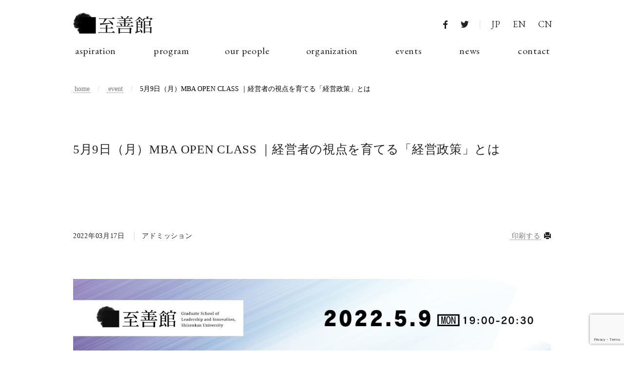

--- FILE ---
content_type: text/html; charset=UTF-8
request_url: https://shizenkan.ac.jp/event/bp_oc2022/
body_size: 36683
content:
<!DOCTYPE html>
<html>
  <head>
    <meta charset="UTF-8">
    <meta name="viewport" content="width=device-width, initial-scale=1, maximum-scale=1, minimum-scale=1">
    <meta name="format-detection" content="telephone=no">
    
    
		<!-- All in One SEO 4.9.3 - aioseo.com -->
		<title>5月9日（月）MBA OPEN CLASS ｜経営者の視点を育てる「経営政策」とは | Shizenkan University</title>
	<meta name="description" content="「経営者の視点を育てる『経営政策』とは」 講師： 大滝 精一（大学院大学至善館 教授・副学長）" />
	<meta name="robots" content="max-image-preview:large" />
	<meta name="keywords" content="shizenkan,至善館,mba,哲学,リベラルアーツ,全人格" />
	<link rel="canonical" href="https://shizenkan.ac.jp/event/bp_oc2022/" />
	<meta name="generator" content="All in One SEO (AIOSEO) 4.9.3" />
		<meta property="og:locale" content="ja_JP" />
		<meta property="og:site_name" content="Shizenkan University | Graduate School of Leadership and Innovation. Bridging Japan to the world." />
		<meta property="og:type" content="article" />
		<meta property="og:title" content="5月9日（月）MBA OPEN CLASS ｜経営者の視点を育てる「経営政策」とは | Shizenkan University" />
		<meta property="og:description" content="「経営者の視点を育てる『経営政策』とは」 講師： 大滝 精一（大学院大学至善館 教授・副学長）" />
		<meta property="og:url" content="https://shizenkan.ac.jp/event/bp_oc2022/" />
		<meta property="article:published_time" content="2022-03-17T02:46:04+00:00" />
		<meta property="article:modified_time" content="2022-03-17T06:57:03+00:00" />
		<meta name="twitter:card" content="summary" />
		<meta name="twitter:title" content="5月9日（月）MBA OPEN CLASS ｜経営者の視点を育てる「経営政策」とは | Shizenkan University" />
		<meta name="twitter:description" content="「経営者の視点を育てる『経営政策』とは」 講師： 大滝 精一（大学院大学至善館 教授・副学長）" />
		<script type="application/ld+json" class="aioseo-schema">
			{"@context":"https:\/\/schema.org","@graph":[{"@type":"BreadcrumbList","@id":"https:\/\/shizenkan.ac.jp\/event\/bp_oc2022\/#breadcrumblist","itemListElement":[{"@type":"ListItem","@id":"https:\/\/shizenkan.ac.jp#listItem","position":1,"name":"Home","item":"https:\/\/shizenkan.ac.jp","nextItem":{"@type":"ListItem","@id":"https:\/\/shizenkan.ac.jp\/event\/#listItem","name":"event"}},{"@type":"ListItem","@id":"https:\/\/shizenkan.ac.jp\/event\/#listItem","position":2,"name":"event","item":"https:\/\/shizenkan.ac.jp\/event\/","nextItem":{"@type":"ListItem","@id":"https:\/\/shizenkan.ac.jp\/event_category\/admission\/#listItem","name":"\u30a2\u30c9\u30df\u30c3\u30b7\u30e7\u30f3"},"previousItem":{"@type":"ListItem","@id":"https:\/\/shizenkan.ac.jp#listItem","name":"Home"}},{"@type":"ListItem","@id":"https:\/\/shizenkan.ac.jp\/event_category\/admission\/#listItem","position":3,"name":"\u30a2\u30c9\u30df\u30c3\u30b7\u30e7\u30f3","item":"https:\/\/shizenkan.ac.jp\/event_category\/admission\/","nextItem":{"@type":"ListItem","@id":"https:\/\/shizenkan.ac.jp\/event\/bp_oc2022\/#listItem","name":"5\u67089\u65e5\uff08\u6708\uff09MBA OPEN CLASS \uff5c\u7d4c\u55b6\u8005\u306e\u8996\u70b9\u3092\u80b2\u3066\u308b\u300c\u7d4c\u55b6\u653f\u7b56\u300d\u3068\u306f"},"previousItem":{"@type":"ListItem","@id":"https:\/\/shizenkan.ac.jp\/event\/#listItem","name":"event"}},{"@type":"ListItem","@id":"https:\/\/shizenkan.ac.jp\/event\/bp_oc2022\/#listItem","position":4,"name":"5\u67089\u65e5\uff08\u6708\uff09MBA OPEN CLASS \uff5c\u7d4c\u55b6\u8005\u306e\u8996\u70b9\u3092\u80b2\u3066\u308b\u300c\u7d4c\u55b6\u653f\u7b56\u300d\u3068\u306f","previousItem":{"@type":"ListItem","@id":"https:\/\/shizenkan.ac.jp\/event_category\/admission\/#listItem","name":"\u30a2\u30c9\u30df\u30c3\u30b7\u30e7\u30f3"}}]},{"@type":"Organization","@id":"https:\/\/shizenkan.ac.jp\/#organization","name":"Shizenkan University","description":"Graduate School of Leadership and Innovation. Bridging Japan to the world.","url":"https:\/\/shizenkan.ac.jp\/"},{"@type":"WebPage","@id":"https:\/\/shizenkan.ac.jp\/event\/bp_oc2022\/#webpage","url":"https:\/\/shizenkan.ac.jp\/event\/bp_oc2022\/","name":"5\u67089\u65e5\uff08\u6708\uff09MBA OPEN CLASS \uff5c\u7d4c\u55b6\u8005\u306e\u8996\u70b9\u3092\u80b2\u3066\u308b\u300c\u7d4c\u55b6\u653f\u7b56\u300d\u3068\u306f | Shizenkan University","description":"\u300c\u7d4c\u55b6\u8005\u306e\u8996\u70b9\u3092\u80b2\u3066\u308b\u300e\u7d4c\u55b6\u653f\u7b56\u300f\u3068\u306f\u300d \u8b1b\u5e2b\uff1a \u5927\u6edd \u7cbe\u4e00\uff08\u5927\u5b66\u9662\u5927\u5b66\u81f3\u5584\u9928 \u6559\u6388\u30fb\u526f\u5b66\u9577\uff09","inLanguage":"ja","isPartOf":{"@id":"https:\/\/shizenkan.ac.jp\/#website"},"breadcrumb":{"@id":"https:\/\/shizenkan.ac.jp\/event\/bp_oc2022\/#breadcrumblist"},"image":{"@type":"ImageObject","url":"https:\/\/shizenkan.ac.jp\/cms\/wp-content\/uploads\/2022\/03\/20220509_Open-Class-BP_instagram.jpg","@id":"https:\/\/shizenkan.ac.jp\/event\/bp_oc2022\/#mainImage","width":1080,"height":1080},"primaryImageOfPage":{"@id":"https:\/\/shizenkan.ac.jp\/event\/bp_oc2022\/#mainImage"},"datePublished":"2022-03-17T11:46:04+09:00","dateModified":"2022-03-17T15:57:03+09:00"},{"@type":"WebSite","@id":"https:\/\/shizenkan.ac.jp\/#website","url":"https:\/\/shizenkan.ac.jp\/","name":"Shizenkan University","description":"Graduate School of Leadership and Innovation. Bridging Japan to the world.","inLanguage":"ja","publisher":{"@id":"https:\/\/shizenkan.ac.jp\/#organization"}}]}
		</script>
		<!-- All in One SEO -->

<link rel='stylesheet' id='wp-block-library-css' href='https://shizenkan.ac.jp/cms/wp-includes/css/dist/block-library/style.min.css?ver=6.3.7' type='text/css' media='all' />
<link rel='stylesheet' id='aioseo/css/src/vue/standalone/blocks/table-of-contents/global.scss-css' href='https://shizenkan.ac.jp/cms/wp-content/plugins/all-in-one-seo-pack/dist/Lite/assets/css/table-of-contents/global.e90f6d47.css?ver=4.9.3' type='text/css' media='all' />
<style id='classic-theme-styles-inline-css' type='text/css'>
/*! This file is auto-generated */
.wp-block-button__link{color:#fff;background-color:#32373c;border-radius:9999px;box-shadow:none;text-decoration:none;padding:calc(.667em + 2px) calc(1.333em + 2px);font-size:1.125em}.wp-block-file__button{background:#32373c;color:#fff;text-decoration:none}
</style>
<style id='global-styles-inline-css' type='text/css'>
body{--wp--preset--color--black: #000000;--wp--preset--color--cyan-bluish-gray: #abb8c3;--wp--preset--color--white: #ffffff;--wp--preset--color--pale-pink: #f78da7;--wp--preset--color--vivid-red: #cf2e2e;--wp--preset--color--luminous-vivid-orange: #ff6900;--wp--preset--color--luminous-vivid-amber: #fcb900;--wp--preset--color--light-green-cyan: #7bdcb5;--wp--preset--color--vivid-green-cyan: #00d084;--wp--preset--color--pale-cyan-blue: #8ed1fc;--wp--preset--color--vivid-cyan-blue: #0693e3;--wp--preset--color--vivid-purple: #9b51e0;--wp--preset--gradient--vivid-cyan-blue-to-vivid-purple: linear-gradient(135deg,rgba(6,147,227,1) 0%,rgb(155,81,224) 100%);--wp--preset--gradient--light-green-cyan-to-vivid-green-cyan: linear-gradient(135deg,rgb(122,220,180) 0%,rgb(0,208,130) 100%);--wp--preset--gradient--luminous-vivid-amber-to-luminous-vivid-orange: linear-gradient(135deg,rgba(252,185,0,1) 0%,rgba(255,105,0,1) 100%);--wp--preset--gradient--luminous-vivid-orange-to-vivid-red: linear-gradient(135deg,rgba(255,105,0,1) 0%,rgb(207,46,46) 100%);--wp--preset--gradient--very-light-gray-to-cyan-bluish-gray: linear-gradient(135deg,rgb(238,238,238) 0%,rgb(169,184,195) 100%);--wp--preset--gradient--cool-to-warm-spectrum: linear-gradient(135deg,rgb(74,234,220) 0%,rgb(151,120,209) 20%,rgb(207,42,186) 40%,rgb(238,44,130) 60%,rgb(251,105,98) 80%,rgb(254,248,76) 100%);--wp--preset--gradient--blush-light-purple: linear-gradient(135deg,rgb(255,206,236) 0%,rgb(152,150,240) 100%);--wp--preset--gradient--blush-bordeaux: linear-gradient(135deg,rgb(254,205,165) 0%,rgb(254,45,45) 50%,rgb(107,0,62) 100%);--wp--preset--gradient--luminous-dusk: linear-gradient(135deg,rgb(255,203,112) 0%,rgb(199,81,192) 50%,rgb(65,88,208) 100%);--wp--preset--gradient--pale-ocean: linear-gradient(135deg,rgb(255,245,203) 0%,rgb(182,227,212) 50%,rgb(51,167,181) 100%);--wp--preset--gradient--electric-grass: linear-gradient(135deg,rgb(202,248,128) 0%,rgb(113,206,126) 100%);--wp--preset--gradient--midnight: linear-gradient(135deg,rgb(2,3,129) 0%,rgb(40,116,252) 100%);--wp--preset--font-size--small: 13px;--wp--preset--font-size--medium: 20px;--wp--preset--font-size--large: 36px;--wp--preset--font-size--x-large: 42px;--wp--preset--spacing--20: 0.44rem;--wp--preset--spacing--30: 0.67rem;--wp--preset--spacing--40: 1rem;--wp--preset--spacing--50: 1.5rem;--wp--preset--spacing--60: 2.25rem;--wp--preset--spacing--70: 3.38rem;--wp--preset--spacing--80: 5.06rem;--wp--preset--shadow--natural: 6px 6px 9px rgba(0, 0, 0, 0.2);--wp--preset--shadow--deep: 12px 12px 50px rgba(0, 0, 0, 0.4);--wp--preset--shadow--sharp: 6px 6px 0px rgba(0, 0, 0, 0.2);--wp--preset--shadow--outlined: 6px 6px 0px -3px rgba(255, 255, 255, 1), 6px 6px rgba(0, 0, 0, 1);--wp--preset--shadow--crisp: 6px 6px 0px rgba(0, 0, 0, 1);}:where(.is-layout-flex){gap: 0.5em;}:where(.is-layout-grid){gap: 0.5em;}body .is-layout-flow > .alignleft{float: left;margin-inline-start: 0;margin-inline-end: 2em;}body .is-layout-flow > .alignright{float: right;margin-inline-start: 2em;margin-inline-end: 0;}body .is-layout-flow > .aligncenter{margin-left: auto !important;margin-right: auto !important;}body .is-layout-constrained > .alignleft{float: left;margin-inline-start: 0;margin-inline-end: 2em;}body .is-layout-constrained > .alignright{float: right;margin-inline-start: 2em;margin-inline-end: 0;}body .is-layout-constrained > .aligncenter{margin-left: auto !important;margin-right: auto !important;}body .is-layout-constrained > :where(:not(.alignleft):not(.alignright):not(.alignfull)){max-width: var(--wp--style--global--content-size);margin-left: auto !important;margin-right: auto !important;}body .is-layout-constrained > .alignwide{max-width: var(--wp--style--global--wide-size);}body .is-layout-flex{display: flex;}body .is-layout-flex{flex-wrap: wrap;align-items: center;}body .is-layout-flex > *{margin: 0;}body .is-layout-grid{display: grid;}body .is-layout-grid > *{margin: 0;}:where(.wp-block-columns.is-layout-flex){gap: 2em;}:where(.wp-block-columns.is-layout-grid){gap: 2em;}:where(.wp-block-post-template.is-layout-flex){gap: 1.25em;}:where(.wp-block-post-template.is-layout-grid){gap: 1.25em;}.has-black-color{color: var(--wp--preset--color--black) !important;}.has-cyan-bluish-gray-color{color: var(--wp--preset--color--cyan-bluish-gray) !important;}.has-white-color{color: var(--wp--preset--color--white) !important;}.has-pale-pink-color{color: var(--wp--preset--color--pale-pink) !important;}.has-vivid-red-color{color: var(--wp--preset--color--vivid-red) !important;}.has-luminous-vivid-orange-color{color: var(--wp--preset--color--luminous-vivid-orange) !important;}.has-luminous-vivid-amber-color{color: var(--wp--preset--color--luminous-vivid-amber) !important;}.has-light-green-cyan-color{color: var(--wp--preset--color--light-green-cyan) !important;}.has-vivid-green-cyan-color{color: var(--wp--preset--color--vivid-green-cyan) !important;}.has-pale-cyan-blue-color{color: var(--wp--preset--color--pale-cyan-blue) !important;}.has-vivid-cyan-blue-color{color: var(--wp--preset--color--vivid-cyan-blue) !important;}.has-vivid-purple-color{color: var(--wp--preset--color--vivid-purple) !important;}.has-black-background-color{background-color: var(--wp--preset--color--black) !important;}.has-cyan-bluish-gray-background-color{background-color: var(--wp--preset--color--cyan-bluish-gray) !important;}.has-white-background-color{background-color: var(--wp--preset--color--white) !important;}.has-pale-pink-background-color{background-color: var(--wp--preset--color--pale-pink) !important;}.has-vivid-red-background-color{background-color: var(--wp--preset--color--vivid-red) !important;}.has-luminous-vivid-orange-background-color{background-color: var(--wp--preset--color--luminous-vivid-orange) !important;}.has-luminous-vivid-amber-background-color{background-color: var(--wp--preset--color--luminous-vivid-amber) !important;}.has-light-green-cyan-background-color{background-color: var(--wp--preset--color--light-green-cyan) !important;}.has-vivid-green-cyan-background-color{background-color: var(--wp--preset--color--vivid-green-cyan) !important;}.has-pale-cyan-blue-background-color{background-color: var(--wp--preset--color--pale-cyan-blue) !important;}.has-vivid-cyan-blue-background-color{background-color: var(--wp--preset--color--vivid-cyan-blue) !important;}.has-vivid-purple-background-color{background-color: var(--wp--preset--color--vivid-purple) !important;}.has-black-border-color{border-color: var(--wp--preset--color--black) !important;}.has-cyan-bluish-gray-border-color{border-color: var(--wp--preset--color--cyan-bluish-gray) !important;}.has-white-border-color{border-color: var(--wp--preset--color--white) !important;}.has-pale-pink-border-color{border-color: var(--wp--preset--color--pale-pink) !important;}.has-vivid-red-border-color{border-color: var(--wp--preset--color--vivid-red) !important;}.has-luminous-vivid-orange-border-color{border-color: var(--wp--preset--color--luminous-vivid-orange) !important;}.has-luminous-vivid-amber-border-color{border-color: var(--wp--preset--color--luminous-vivid-amber) !important;}.has-light-green-cyan-border-color{border-color: var(--wp--preset--color--light-green-cyan) !important;}.has-vivid-green-cyan-border-color{border-color: var(--wp--preset--color--vivid-green-cyan) !important;}.has-pale-cyan-blue-border-color{border-color: var(--wp--preset--color--pale-cyan-blue) !important;}.has-vivid-cyan-blue-border-color{border-color: var(--wp--preset--color--vivid-cyan-blue) !important;}.has-vivid-purple-border-color{border-color: var(--wp--preset--color--vivid-purple) !important;}.has-vivid-cyan-blue-to-vivid-purple-gradient-background{background: var(--wp--preset--gradient--vivid-cyan-blue-to-vivid-purple) !important;}.has-light-green-cyan-to-vivid-green-cyan-gradient-background{background: var(--wp--preset--gradient--light-green-cyan-to-vivid-green-cyan) !important;}.has-luminous-vivid-amber-to-luminous-vivid-orange-gradient-background{background: var(--wp--preset--gradient--luminous-vivid-amber-to-luminous-vivid-orange) !important;}.has-luminous-vivid-orange-to-vivid-red-gradient-background{background: var(--wp--preset--gradient--luminous-vivid-orange-to-vivid-red) !important;}.has-very-light-gray-to-cyan-bluish-gray-gradient-background{background: var(--wp--preset--gradient--very-light-gray-to-cyan-bluish-gray) !important;}.has-cool-to-warm-spectrum-gradient-background{background: var(--wp--preset--gradient--cool-to-warm-spectrum) !important;}.has-blush-light-purple-gradient-background{background: var(--wp--preset--gradient--blush-light-purple) !important;}.has-blush-bordeaux-gradient-background{background: var(--wp--preset--gradient--blush-bordeaux) !important;}.has-luminous-dusk-gradient-background{background: var(--wp--preset--gradient--luminous-dusk) !important;}.has-pale-ocean-gradient-background{background: var(--wp--preset--gradient--pale-ocean) !important;}.has-electric-grass-gradient-background{background: var(--wp--preset--gradient--electric-grass) !important;}.has-midnight-gradient-background{background: var(--wp--preset--gradient--midnight) !important;}.has-small-font-size{font-size: var(--wp--preset--font-size--small) !important;}.has-medium-font-size{font-size: var(--wp--preset--font-size--medium) !important;}.has-large-font-size{font-size: var(--wp--preset--font-size--large) !important;}.has-x-large-font-size{font-size: var(--wp--preset--font-size--x-large) !important;}
.wp-block-navigation a:where(:not(.wp-element-button)){color: inherit;}
:where(.wp-block-post-template.is-layout-flex){gap: 1.25em;}:where(.wp-block-post-template.is-layout-grid){gap: 1.25em;}
:where(.wp-block-columns.is-layout-flex){gap: 2em;}:where(.wp-block-columns.is-layout-grid){gap: 2em;}
.wp-block-pullquote{font-size: 1.5em;line-height: 1.6;}
</style>
<link rel='stylesheet' id='contact-form-7-css' href='https://shizenkan.ac.jp/cms/wp-content/plugins/contact-form-7/includes/css/styles.css?ver=5.9.8' type='text/css' media='all' />
<link rel='stylesheet' id='toc-screen-css' href='https://shizenkan.ac.jp/cms/wp-content/plugins/table-of-contents-plus/screen.min.css?ver=2309' type='text/css' media='all' />
<link rel='stylesheet' id='theme_style-css' href='https://shizenkan.ac.jp/cms/wp-content/themes/shizenkan_theme/assets/css/style.css' type='text/css' media='all' />
<script type='text/javascript' src='https://maps.google.com/maps/api/js?language=ja&#038;key=AIzaSyCoeN2t-W-B2DmQ8xlxbqv_ncYfwaXMmMk' id='theme_google_maps-js'></script>
<script type='text/javascript' src='//webfont.fontplus.jp/accessor/script/fontplus.js?4bOBxyw9Ol4%3D&#038;box=isiWAXBXHL8%3D&#038;aa=1' id='theme_webfont-js'></script>
<script type='text/javascript' src='https://shizenkan.ac.jp/cms/wp-content/themes/shizenkan_theme/assets/js/bundle.js' id='theme_bundle-js'></script>
<script type='text/javascript' src='https://code.jquery.com/jquery-3.4.1.min.js' id='theme_jquery-js'></script>
<script type='text/javascript' src='https://cdnjs.cloudflare.com/ajax/libs/jquery.colorbox/1.6.4/jquery.colorbox-min.js' id='theme_colorbox-js'></script>
<script type='text/javascript' src='https://shizenkan.ac.jp/cms/wp-content/themes/shizenkan_theme/assets/js/script.js' id='theme_script-js'></script>
<link rel='shortlink' href='https://shizenkan.ac.jp/?p=5294' />
<script type="text/javascript">
	window._se_plugin_version = '8.1.9';
</script>

<!-- Meta Pixel Code -->
<script type='text/javascript'>
!function(f,b,e,v,n,t,s){if(f.fbq)return;n=f.fbq=function(){n.callMethod?
n.callMethod.apply(n,arguments):n.queue.push(arguments)};if(!f._fbq)f._fbq=n;
n.push=n;n.loaded=!0;n.version='2.0';n.queue=[];t=b.createElement(e);t.async=!0;
t.src=v;s=b.getElementsByTagName(e)[0];s.parentNode.insertBefore(t,s)}(window,
document,'script','https://connect.facebook.net/en_US/fbevents.js?v=next');
</script>
<!-- End Meta Pixel Code -->

      <script type='text/javascript'>
        var url = window.location.origin + '?ob=open-bridge';
        fbq('set', 'openbridge', '521270605169796', url);
      </script>
    <script type='text/javascript'>fbq('init', '521270605169796', {}, {
    "agent": "wordpress-6.3.7-3.0.13"
})</script><script type='text/javascript'>
    fbq('track', 'PageView', []);
  </script>
<!-- Meta Pixel Code -->
<noscript>
<img height="1" width="1" style="display:none" alt="fbpx"
src="https://www.facebook.com/tr?id=521270605169796&ev=PageView&noscript=1" />
</noscript>
<!-- End Meta Pixel Code -->
<link rel="icon" href="https://shizenkan.ac.jp/cms/wp-content/uploads/2020/03/cropped-logo_small-1-32x32.png" sizes="32x32" />
<link rel="icon" href="https://shizenkan.ac.jp/cms/wp-content/uploads/2020/03/cropped-logo_small-1-192x192.png" sizes="192x192" />
<link rel="apple-touch-icon" href="https://shizenkan.ac.jp/cms/wp-content/uploads/2020/03/cropped-logo_small-1-180x180.png" />
<meta name="msapplication-TileImage" content="https://shizenkan.ac.jp/cms/wp-content/uploads/2020/03/cropped-logo_small-1-270x270.png" />
<script>
ajaxurl = "https://shizenkan.ac.jp/cms/wp-admin/admin-ajax.php";
</script>
	  
	  	  	<meta property="og:image" content="https://shizenkan.ac.jp/cms/wp-content/uploads/2022/03/20220509_Open-Class-BP_instagram.jpg" />
	
  </head>
  <body id="top"> <script type="text/javascript">
			window._pt_lt = new Date().getTime();
			window._pt_sp_2 = [];
			_pt_sp_2.push("setAccount,5a505741");
			var _protocol =(("https:" == document.location.protocol) ? " https://" : " http://");
			(function() {
				var atag = document.createElement("script");
				atag.type = "text/javascript";
				atag.async = true;
				atag.src = _protocol + "js.ptengine.jp/5a505741.js";
				var s = document.getElementsByTagName("script")[0];
				s.parentNode.insertBefore(atag, s);
			})();
	</script>
    <header class="header">
      <div class="wrap">
        <h1 class="header__logo">
          <a href="https://shizenkan.ac.jp/"><img src="https://shizenkan.ac.jp/cms/wp-content/themes/shizenkan_theme/assets/img/common/logo.png" alt="至善館"></a>
        </h1>
        <div id="menu-trigger">
          <div>MENU</div>
        </div>
        <div class="nav-utility">
          <ul class="nav-utility__sns">
            <li><a href="https://www.facebook.com/ShizenkanUniversity/" target="_blank"><i class="icon-ic_fb"></i></a></li>
            <li><a href="https://twitter.com/shizenkanunive1" target="_blank"><i class="icon-ic_tw"></i></a></li>
          </ul>
          <ul class="nav-utility__language">
            	<li class="lang-item lang-item-2 lang-item-ja current-lang lang-item-first"><a  lang="ja" hreflang="ja" href="https://shizenkan.ac.jp/event/bp_oc2022/">JP</a></li>
	<li class="lang-item lang-item-5 lang-item-en no-translation"><a  lang="en-US" hreflang="en-US" href="https://shizenkan.ac.jp/en/">EN</a></li>
	<li class="lang-item lang-item-123 lang-item-zh no-translation"><a  lang="zh-CN" hreflang="zh-CN" href="https://shizenkan.ac.jp/zh/">CN</a></li>
            <!--li><a href="#">CH</a></li-->
          </ul>
        </div>
        <nav class="nav-global">
          <ul>
            <li><a href="https://shizenkan.ac.jp/aspiration/">aspiration</a></li>
            <li><a href="https://shizenkan.ac.jp/program/">program</a></li>
            <li>
              <span>our people</span>
              <ul class="sub-nav">
                <li><a href="https://shizenkan.ac.jp/program/faculty/">Faculty</a></li>
                <li><a href="https://shizenkan.ac.jp/program/governanceboard/">Governance Board</a></li>
              </ul>
            </li>
            <li><a href="https://shizenkan.ac.jp/organization/profile/">organization</a></li>
            <li><a href="https://shizenkan.ac.jp/event/">events</a></li>
            <li><a href="https://shizenkan.ac.jp/news/">news</a></li>
            <li><a href="https://shizenkan.ac.jp/contact/">contact</a></li>
          </ul>
        </nav>
      </div>
    </header>
    <main class="main" role="main"><article class="contents">
  <div class="breadcrumb">
    <div class="wrap">
      <ul>
        <li><a href="https://shizenkan.ac.jp/">home</a></li>
        <li><a href="https://shizenkan.ac.jp/event/">event</a></li>
        <li>5月9日（月）MBA OPEN CLASS ｜経営者の視点を育てる「経営政策」とは</li>
      </ul>
    </div>
  </div>
  <section class="area-article">
    <div class="wrap">
      <div class="title-page">5月9日（月）MBA OPEN CLASS ｜経営者の視点を育てる「経営政策」とは</div>
      <div class="area-article__head">
        <div class="area-article__time">2022年03月17日</div>
        <div class="area-article__classification">アドミッション</div>
        <div class="area-article__print">
          <a href="#" onclick="window.print(); return false;">
            印刷する          </a>
        </div>
      </div>
      <div class="area-article__slide">
        <div class="area-article__slide-list slide-detail">
                  </div>
      </div>
      <div class="area-article-body">
        <p><img decoding="async" fetchpriority="high" class="aligncenter wp-image-5296 size-full" src="http://shizenkan.ac.jp/cms/wp-content/uploads/2022/03/20220509_Open-Class-BP_wide.jpg" alt="" width="1920" height="1080" srcset="https://shizenkan.ac.jp/cms/wp-content/uploads/2022/03/20220509_Open-Class-BP_wide.jpg 1920w, https://shizenkan.ac.jp/cms/wp-content/uploads/2022/03/20220509_Open-Class-BP_wide-300x169.jpg 300w, https://shizenkan.ac.jp/cms/wp-content/uploads/2022/03/20220509_Open-Class-BP_wide-1024x576.jpg 1024w, https://shizenkan.ac.jp/cms/wp-content/uploads/2022/03/20220509_Open-Class-BP_wide-768x432.jpg 768w, https://shizenkan.ac.jp/cms/wp-content/uploads/2022/03/20220509_Open-Class-BP_wide-1536x864.jpg 1536w" sizes="(max-width: 1920px) 100vw, 1920px" /></p>
<p>&nbsp;</p>
<p style="text-align: center;"><span style="font-size: 24pt;"><strong>「経営者の視点を育てる『経営政策』とは</strong></span><strong style="font-size: 24pt;">」</strong></p>
<p style="text-align: center;"><strong><span style="font-size: 18pt;">講師： 大滝 精一（大学院大学至善館　教授・副学長）</span></strong></p>
<p style="text-align: center;"><span style="font-size: 14pt;"><strong>2022年5月9日（月）19：00〜20：30</strong></span></p>
<p>&nbsp;</p>
<p style="text-align: center;"><a class="maxbutton-16 maxbutton maxbutton-info" target="_blank" rel="noopener" href="https://app.getresponse.com/site2/3e95fc92db3293528c415e2dc1cb307b/?u=GFqeB&#038;webforms_id=S9kc6"><span class='mb-text'>参加お申し込み</span></a></p>
<p>&nbsp;</p>
<table style="border-collapse: collapse; width: 100%; height: 111px;">
<tbody>
<tr style="height: 111px;">
<td style="width: 100%; height: 111px;"><span style="font-size: 14pt;">経営政策は会計、ファイナンス、マーケティング、戦略などといった、機能ごとに細分化された従来のビジネススクールのカリキュラムに満足することなく、改めて経営の観点から全体を統合的・俯瞰的に捉える視点を提供するものです。<br />
別の言い方をすれば、私たちは機能的な専門分野を個別に学んだからといって、経営者の視点を身につけられる訳ではないのです。個別分野の単なる総和からは得られない統合力・俯瞰力の獲得こそが、経営政策の目的なのです。</span></td>
</tr>
</tbody>
</table>
<p>&nbsp;</p>
<p><span style="font-size: 12pt;">　19:00 &#8211; 19:10　　至善館の学校紹介、講師紹介</span></p>
<p><span style="font-size: 12pt;">　19:10 &#8211; 20:00　　大滝 精一　教授　「経営者の視点を育てる『経営政策』とは」 講義</span></p>
<p><span style="font-size: 12pt;">　20:00 &#8211; 20:30　　Q&amp;A</span></p>
<p><span style="font-size: 12pt;">　20:30 &#8211; 21:00　　学校説明会（希望者のみ）</span></p>
<p>&nbsp;</p>
<p>&nbsp;</p>
<p><img decoding="async" class="wp-image-852 alignleft" src="http://shizenkan.ac.jp/cms/wp-content/uploads/2020/03/ohtaki-e1647237438412.jpg" alt="" width="191" height="188" srcset="https://shizenkan.ac.jp/cms/wp-content/uploads/2020/03/ohtaki-e1647237438412.jpg 304w, https://shizenkan.ac.jp/cms/wp-content/uploads/2020/03/ohtaki-e1647237438412-300x296.jpg 300w, https://shizenkan.ac.jp/cms/wp-content/uploads/2020/03/ohtaki-e1647237438412-61x61.jpg 61w" sizes="(max-width: 191px) 100vw, 191px" /></p>
<p><span style="font-size: 14pt;"><strong><span style="font-size: 12pt;">大滝 精一</span><span style="font-size: 12pt;">（大学院大学至善館　教授・副学長）</span></strong></span></p>
<p>東北大学大学院博士課程を修了後、専修大学経営学部講師、助教授を経て、東北大学経済学部助教授、教授、同大学院教授を務める。東北大学では30年余りにわたり「経営政策」、「市場戦略」などを担当。この間300名近くの学部ゼミ生をはじめ、多くの卒業生・修了生を社会に送り出す。大学での研究・教育活動の傍ら、地方自治体の経済政策や行政改革の支援に取り組むとともに、非営利組織にも積極的に参加し、せんだい・みやぎNPOセンター代表理事、公益財団法人地域創造基金さなぶり理事長などを務める。ほかに日本放送協会（NHK）経営委員、個人情報保護委員会委員などを歴任。</p>
<p>&nbsp;</p>
<p>&nbsp;</p>
<p style="text-align: center;"><a class="maxbutton-16 maxbutton maxbutton-info" target="_blank" rel="noopener" href="https://app.getresponse.com/site2/3e95fc92db3293528c415e2dc1cb307b/?u=GFqeB&#038;webforms_id=S9kc6"><span class='mb-text'>参加お申し込み</span></a></p>
<p>&nbsp;</p>
<p>&nbsp;</p>
<p>&nbsp;</p>
<p>&nbsp;</p>
      </div>
      <div class="area-article__sns">
        <ul>
          <li>share：</li>
          <li><a href="https://www.facebook.com/sharer/sharer.php?u=https://shizenkan.ac.jp/event/bp_oc2022/" target="_blank"><i class="icon-ic_fb"></i></a></li>
          <li><a href="https://twitter.com/intent/tweet?url=https://shizenkan.ac.jp/event/bp_oc2022/&text=5月9日（月）MBA OPEN CLASS ｜経営者の視点を育てる「経営政策」とは" target="_blank"><i class="icon-ic_tw"></i></a></li>
        </ul>
      </div>
      <div class="paging-entry">
        <ul>
                    <li class="paging-entry__prev"><a href="https://shizenkan.ac.jp/event/alumniforum202203/">前の記事</a></li>          <li class="paging-entry__tolist"><a href="https://shizenkan.ac.jp/event/"><i></i>一覧</a></li>
          <li class="paging-entry__next"><a href="https://shizenkan.ac.jp/event/oc2022_furure/">次の記事</a></li>        </ul>
      </div>
    </div>
  </section>
</article>
      <p class="pagetop-main"><a href="#">page top</a></p>
      <p class="pagetop"><a href="#">page top</a></p>
    </main>
    <footer class="footer">
      <div class="wrap">
        <div class="nav-sitemap">
          <div class="nav-sitemap__item">
            <h3 class="nav-sitemap__headline">aspiration</h3>
            <ul class="nav-sitemap__list">
              <li><a href="https://shizenkan.ac.jp/aspiration/who-we-are/">Who We Are</a></li>
              <li><a href="https://shizenkan.ac.jp/aspiration/message/">Messages from University Leadership</a></li>
              <li><a href="https://shizenkan.ac.jp/aspiration/vision/">Mission</a></li>
            </ul>
          </div>
          <div class="nav-sitemap__item">
            <h3 class="nav-sitemap__headline">MBA Program</h3>
            <ul class="nav-sitemap__list">
              <li><a href="https://shizenkan.ac.jp/program/pedagogy/">Shizenkan Difference</a></li>
              <li><a href="https://shizenkan.ac.jp/program/academic_experience/">Learning Experience</a></li>
              <li><a href="https://shizenkan.ac.jp/program/curriculum/">Curriculum</a></li>
              <li><a href="https://shizenkan.ac.jp/program/student_life/">Student Life</a></li>
              <li><a href="https://shizenkan.ac.jp/program/admission/">Admissions</a></li>
            </ul>
          </div>
          <div class="nav-sitemap__item">
            <h3 class="nav-sitemap__headline">our people</h3>
            <ul class="nav-sitemap__list">
              <li><a href="https://shizenkan.ac.jp/program/faculty/">Faculty</a></li>
              <li><a href="https://shizenkan.ac.jp/program/governanceboard/">Governance Board</a></li>
            </ul>
          </div>
          <div class="nav-sitemap__item">
            <h3 class="nav-sitemap__headline">organization</h3>
            <ul class="nav-sitemap__list">
              <li><a href="https://shizenkan.ac.jp/organization/profile/">Profile</a></li>
            </ul>
          </div>
        </div>
        <div class="nav-footer">
          <ul>
            <li><a href="https://shizenkan.ac.jp/event/">イベント</a></li>
            <li><a href="https://shizenkan.ac.jp/news/">ニュース</a></li>
            <li><a href="https://shizenkan.ac.jp/access/">アクセス</a></li>
            <li><a href="https://shizenkan.ac.jp/contact/">お問い合わせ</a></li>
            <li><a href="https://shizenkan.ac.jp/privacy/">プライバシーポリシー</a></li>
          </ul>
        </div>
        <p class="copyright"><small>Copyright ©Shizenkan All Rights Reserved.</small></p>
      </div>
    </footer>
  </body>
  <!--noptimize--><!--email_off--><style type='text/css'>.maxbutton-16.maxbutton.maxbutton-info{position:relative;text-decoration:none;display:inline-block;vertical-align:middle;width:400px;height:45px;border:2px solid #896c4c;border-radius:0px 0px 0px 0px;background-color:#896c4c;box-shadow:0px 0px 2px 0px #333333}.maxbutton-16.maxbutton.maxbutton-info:hover{border-color:#896c4c;background-color:white;box-shadow:0px 0px 2px 0px #333333}.maxbutton-16.maxbutton.maxbutton-info .mb-text{color:#ffffff;font-family:Times New Roman;font-size:22px;text-align:center;font-style:normal;font-weight:normal;line-height:1em;box-sizing:border-box;display:block;background-color:unset;padding:12px 0px 0px 0px}.maxbutton-16.maxbutton.maxbutton-info:hover .mb-text{color:#896c4c}@media only screen and (min-width:0px) and (max-width:480px){.maxbutton-16.maxbutton.maxbutton-info{width:90%}.maxbutton-16.maxbutton.maxbutton-info .mb-text{font-size:17px}}
</style><!--/email_off--><!--/noptimize-->
<!-- User Heat Tag -->
<script type="text/javascript">
(function(add, cla){window['UserHeatTag']=cla;window[cla]=window[cla]||function(){(window[cla].q=window[cla].q||[]).push(arguments)},window[cla].l=1*new Date();var ul=document.createElement('script');var tag = document.getElementsByTagName('script')[0];ul.async=1;ul.src=add;tag.parentNode.insertBefore(ul,tag);})('//uh.nakanohito.jp/uhj2/uh.js', '_uhtracker');_uhtracker({id:'uhdq6ey1UK'});
</script>
<!-- End User Heat Tag -->    <!-- Meta Pixel Event Code -->
    <script type='text/javascript'>
        document.addEventListener( 'wpcf7mailsent', function( event ) {
        if( "fb_pxl_code" in event.detail.apiResponse){
          eval(event.detail.apiResponse.fb_pxl_code);
        }
      }, false );
    </script>
    <!-- End Meta Pixel Event Code -->
    <div id='fb-pxl-ajax-code'></div><script type='text/javascript' src='https://shizenkan.ac.jp/cms/wp-includes/js/dist/vendor/wp-polyfill-inert.min.js?ver=3.1.2' id='wp-polyfill-inert-js'></script>
<script type='text/javascript' src='https://shizenkan.ac.jp/cms/wp-includes/js/dist/vendor/regenerator-runtime.min.js?ver=0.13.11' id='regenerator-runtime-js'></script>
<script type='text/javascript' src='https://shizenkan.ac.jp/cms/wp-includes/js/dist/vendor/wp-polyfill.min.js?ver=3.15.0' id='wp-polyfill-js'></script>
<script type='text/javascript' src='https://shizenkan.ac.jp/cms/wp-includes/js/dist/hooks.min.js?ver=c6aec9a8d4e5a5d543a1' id='wp-hooks-js'></script>
<script type='text/javascript' src='https://shizenkan.ac.jp/cms/wp-includes/js/dist/i18n.min.js?ver=7701b0c3857f914212ef' id='wp-i18n-js'></script>
<script id="wp-i18n-js-after" type="text/javascript">
wp.i18n.setLocaleData( { 'text direction\u0004ltr': [ 'ltr' ] } );
</script>
<script type='text/javascript' src='https://shizenkan.ac.jp/cms/wp-content/plugins/contact-form-7/includes/swv/js/index.js?ver=5.9.8' id='swv-js'></script>
<script type='text/javascript' id='contact-form-7-js-extra'>
/* <![CDATA[ */
var wpcf7 = {"api":{"root":"https:\/\/shizenkan.ac.jp\/wp-json\/","namespace":"contact-form-7\/v1"}};
/* ]]> */
</script>
<script type='text/javascript' id='contact-form-7-js-translations'>
( function( domain, translations ) {
	var localeData = translations.locale_data[ domain ] || translations.locale_data.messages;
	localeData[""].domain = domain;
	wp.i18n.setLocaleData( localeData, domain );
} )( "contact-form-7", {"translation-revision-date":"2024-07-17 08:16:16+0000","generator":"GlotPress\/4.0.1","domain":"messages","locale_data":{"messages":{"":{"domain":"messages","plural-forms":"nplurals=1; plural=0;","lang":"ja_JP"},"This contact form is placed in the wrong place.":["\u3053\u306e\u30b3\u30f3\u30bf\u30af\u30c8\u30d5\u30a9\u30fc\u30e0\u306f\u9593\u9055\u3063\u305f\u4f4d\u7f6e\u306b\u7f6e\u304b\u308c\u3066\u3044\u307e\u3059\u3002"],"Error:":["\u30a8\u30e9\u30fc:"]}},"comment":{"reference":"includes\/js\/index.js"}} );
</script>
<script type='text/javascript' src='https://shizenkan.ac.jp/cms/wp-content/plugins/contact-form-7/includes/js/index.js?ver=5.9.8' id='contact-form-7-js'></script>
<script type='text/javascript' src='https://www.google.com/recaptcha/api.js?render=6Lc1X-YnAAAAABc82B5zlO8Gi99WS7-lOLo6Qs-4&#038;ver=3.0' id='google-recaptcha-js'></script>
<script type='text/javascript' id='wpcf7-recaptcha-js-extra'>
/* <![CDATA[ */
var wpcf7_recaptcha = {"sitekey":"6Lc1X-YnAAAAABc82B5zlO8Gi99WS7-lOLo6Qs-4","actions":{"homepage":"homepage","contactform":"contactform"}};
/* ]]> */
</script>
<script type='text/javascript' src='https://shizenkan.ac.jp/cms/wp-content/plugins/contact-form-7/modules/recaptcha/index.js?ver=5.9.8' id='wpcf7-recaptcha-js'></script>
</html>


--- FILE ---
content_type: text/html; charset=utf-8
request_url: https://www.google.com/recaptcha/api2/anchor?ar=1&k=6Lc1X-YnAAAAABc82B5zlO8Gi99WS7-lOLo6Qs-4&co=aHR0cHM6Ly9zaGl6ZW5rYW4uYWMuanA6NDQz&hl=en&v=PoyoqOPhxBO7pBk68S4YbpHZ&size=invisible&anchor-ms=20000&execute-ms=30000&cb=5hebs9mc7sz4
body_size: 48611
content:
<!DOCTYPE HTML><html dir="ltr" lang="en"><head><meta http-equiv="Content-Type" content="text/html; charset=UTF-8">
<meta http-equiv="X-UA-Compatible" content="IE=edge">
<title>reCAPTCHA</title>
<style type="text/css">
/* cyrillic-ext */
@font-face {
  font-family: 'Roboto';
  font-style: normal;
  font-weight: 400;
  font-stretch: 100%;
  src: url(//fonts.gstatic.com/s/roboto/v48/KFO7CnqEu92Fr1ME7kSn66aGLdTylUAMa3GUBHMdazTgWw.woff2) format('woff2');
  unicode-range: U+0460-052F, U+1C80-1C8A, U+20B4, U+2DE0-2DFF, U+A640-A69F, U+FE2E-FE2F;
}
/* cyrillic */
@font-face {
  font-family: 'Roboto';
  font-style: normal;
  font-weight: 400;
  font-stretch: 100%;
  src: url(//fonts.gstatic.com/s/roboto/v48/KFO7CnqEu92Fr1ME7kSn66aGLdTylUAMa3iUBHMdazTgWw.woff2) format('woff2');
  unicode-range: U+0301, U+0400-045F, U+0490-0491, U+04B0-04B1, U+2116;
}
/* greek-ext */
@font-face {
  font-family: 'Roboto';
  font-style: normal;
  font-weight: 400;
  font-stretch: 100%;
  src: url(//fonts.gstatic.com/s/roboto/v48/KFO7CnqEu92Fr1ME7kSn66aGLdTylUAMa3CUBHMdazTgWw.woff2) format('woff2');
  unicode-range: U+1F00-1FFF;
}
/* greek */
@font-face {
  font-family: 'Roboto';
  font-style: normal;
  font-weight: 400;
  font-stretch: 100%;
  src: url(//fonts.gstatic.com/s/roboto/v48/KFO7CnqEu92Fr1ME7kSn66aGLdTylUAMa3-UBHMdazTgWw.woff2) format('woff2');
  unicode-range: U+0370-0377, U+037A-037F, U+0384-038A, U+038C, U+038E-03A1, U+03A3-03FF;
}
/* math */
@font-face {
  font-family: 'Roboto';
  font-style: normal;
  font-weight: 400;
  font-stretch: 100%;
  src: url(//fonts.gstatic.com/s/roboto/v48/KFO7CnqEu92Fr1ME7kSn66aGLdTylUAMawCUBHMdazTgWw.woff2) format('woff2');
  unicode-range: U+0302-0303, U+0305, U+0307-0308, U+0310, U+0312, U+0315, U+031A, U+0326-0327, U+032C, U+032F-0330, U+0332-0333, U+0338, U+033A, U+0346, U+034D, U+0391-03A1, U+03A3-03A9, U+03B1-03C9, U+03D1, U+03D5-03D6, U+03F0-03F1, U+03F4-03F5, U+2016-2017, U+2034-2038, U+203C, U+2040, U+2043, U+2047, U+2050, U+2057, U+205F, U+2070-2071, U+2074-208E, U+2090-209C, U+20D0-20DC, U+20E1, U+20E5-20EF, U+2100-2112, U+2114-2115, U+2117-2121, U+2123-214F, U+2190, U+2192, U+2194-21AE, U+21B0-21E5, U+21F1-21F2, U+21F4-2211, U+2213-2214, U+2216-22FF, U+2308-230B, U+2310, U+2319, U+231C-2321, U+2336-237A, U+237C, U+2395, U+239B-23B7, U+23D0, U+23DC-23E1, U+2474-2475, U+25AF, U+25B3, U+25B7, U+25BD, U+25C1, U+25CA, U+25CC, U+25FB, U+266D-266F, U+27C0-27FF, U+2900-2AFF, U+2B0E-2B11, U+2B30-2B4C, U+2BFE, U+3030, U+FF5B, U+FF5D, U+1D400-1D7FF, U+1EE00-1EEFF;
}
/* symbols */
@font-face {
  font-family: 'Roboto';
  font-style: normal;
  font-weight: 400;
  font-stretch: 100%;
  src: url(//fonts.gstatic.com/s/roboto/v48/KFO7CnqEu92Fr1ME7kSn66aGLdTylUAMaxKUBHMdazTgWw.woff2) format('woff2');
  unicode-range: U+0001-000C, U+000E-001F, U+007F-009F, U+20DD-20E0, U+20E2-20E4, U+2150-218F, U+2190, U+2192, U+2194-2199, U+21AF, U+21E6-21F0, U+21F3, U+2218-2219, U+2299, U+22C4-22C6, U+2300-243F, U+2440-244A, U+2460-24FF, U+25A0-27BF, U+2800-28FF, U+2921-2922, U+2981, U+29BF, U+29EB, U+2B00-2BFF, U+4DC0-4DFF, U+FFF9-FFFB, U+10140-1018E, U+10190-1019C, U+101A0, U+101D0-101FD, U+102E0-102FB, U+10E60-10E7E, U+1D2C0-1D2D3, U+1D2E0-1D37F, U+1F000-1F0FF, U+1F100-1F1AD, U+1F1E6-1F1FF, U+1F30D-1F30F, U+1F315, U+1F31C, U+1F31E, U+1F320-1F32C, U+1F336, U+1F378, U+1F37D, U+1F382, U+1F393-1F39F, U+1F3A7-1F3A8, U+1F3AC-1F3AF, U+1F3C2, U+1F3C4-1F3C6, U+1F3CA-1F3CE, U+1F3D4-1F3E0, U+1F3ED, U+1F3F1-1F3F3, U+1F3F5-1F3F7, U+1F408, U+1F415, U+1F41F, U+1F426, U+1F43F, U+1F441-1F442, U+1F444, U+1F446-1F449, U+1F44C-1F44E, U+1F453, U+1F46A, U+1F47D, U+1F4A3, U+1F4B0, U+1F4B3, U+1F4B9, U+1F4BB, U+1F4BF, U+1F4C8-1F4CB, U+1F4D6, U+1F4DA, U+1F4DF, U+1F4E3-1F4E6, U+1F4EA-1F4ED, U+1F4F7, U+1F4F9-1F4FB, U+1F4FD-1F4FE, U+1F503, U+1F507-1F50B, U+1F50D, U+1F512-1F513, U+1F53E-1F54A, U+1F54F-1F5FA, U+1F610, U+1F650-1F67F, U+1F687, U+1F68D, U+1F691, U+1F694, U+1F698, U+1F6AD, U+1F6B2, U+1F6B9-1F6BA, U+1F6BC, U+1F6C6-1F6CF, U+1F6D3-1F6D7, U+1F6E0-1F6EA, U+1F6F0-1F6F3, U+1F6F7-1F6FC, U+1F700-1F7FF, U+1F800-1F80B, U+1F810-1F847, U+1F850-1F859, U+1F860-1F887, U+1F890-1F8AD, U+1F8B0-1F8BB, U+1F8C0-1F8C1, U+1F900-1F90B, U+1F93B, U+1F946, U+1F984, U+1F996, U+1F9E9, U+1FA00-1FA6F, U+1FA70-1FA7C, U+1FA80-1FA89, U+1FA8F-1FAC6, U+1FACE-1FADC, U+1FADF-1FAE9, U+1FAF0-1FAF8, U+1FB00-1FBFF;
}
/* vietnamese */
@font-face {
  font-family: 'Roboto';
  font-style: normal;
  font-weight: 400;
  font-stretch: 100%;
  src: url(//fonts.gstatic.com/s/roboto/v48/KFO7CnqEu92Fr1ME7kSn66aGLdTylUAMa3OUBHMdazTgWw.woff2) format('woff2');
  unicode-range: U+0102-0103, U+0110-0111, U+0128-0129, U+0168-0169, U+01A0-01A1, U+01AF-01B0, U+0300-0301, U+0303-0304, U+0308-0309, U+0323, U+0329, U+1EA0-1EF9, U+20AB;
}
/* latin-ext */
@font-face {
  font-family: 'Roboto';
  font-style: normal;
  font-weight: 400;
  font-stretch: 100%;
  src: url(//fonts.gstatic.com/s/roboto/v48/KFO7CnqEu92Fr1ME7kSn66aGLdTylUAMa3KUBHMdazTgWw.woff2) format('woff2');
  unicode-range: U+0100-02BA, U+02BD-02C5, U+02C7-02CC, U+02CE-02D7, U+02DD-02FF, U+0304, U+0308, U+0329, U+1D00-1DBF, U+1E00-1E9F, U+1EF2-1EFF, U+2020, U+20A0-20AB, U+20AD-20C0, U+2113, U+2C60-2C7F, U+A720-A7FF;
}
/* latin */
@font-face {
  font-family: 'Roboto';
  font-style: normal;
  font-weight: 400;
  font-stretch: 100%;
  src: url(//fonts.gstatic.com/s/roboto/v48/KFO7CnqEu92Fr1ME7kSn66aGLdTylUAMa3yUBHMdazQ.woff2) format('woff2');
  unicode-range: U+0000-00FF, U+0131, U+0152-0153, U+02BB-02BC, U+02C6, U+02DA, U+02DC, U+0304, U+0308, U+0329, U+2000-206F, U+20AC, U+2122, U+2191, U+2193, U+2212, U+2215, U+FEFF, U+FFFD;
}
/* cyrillic-ext */
@font-face {
  font-family: 'Roboto';
  font-style: normal;
  font-weight: 500;
  font-stretch: 100%;
  src: url(//fonts.gstatic.com/s/roboto/v48/KFO7CnqEu92Fr1ME7kSn66aGLdTylUAMa3GUBHMdazTgWw.woff2) format('woff2');
  unicode-range: U+0460-052F, U+1C80-1C8A, U+20B4, U+2DE0-2DFF, U+A640-A69F, U+FE2E-FE2F;
}
/* cyrillic */
@font-face {
  font-family: 'Roboto';
  font-style: normal;
  font-weight: 500;
  font-stretch: 100%;
  src: url(//fonts.gstatic.com/s/roboto/v48/KFO7CnqEu92Fr1ME7kSn66aGLdTylUAMa3iUBHMdazTgWw.woff2) format('woff2');
  unicode-range: U+0301, U+0400-045F, U+0490-0491, U+04B0-04B1, U+2116;
}
/* greek-ext */
@font-face {
  font-family: 'Roboto';
  font-style: normal;
  font-weight: 500;
  font-stretch: 100%;
  src: url(//fonts.gstatic.com/s/roboto/v48/KFO7CnqEu92Fr1ME7kSn66aGLdTylUAMa3CUBHMdazTgWw.woff2) format('woff2');
  unicode-range: U+1F00-1FFF;
}
/* greek */
@font-face {
  font-family: 'Roboto';
  font-style: normal;
  font-weight: 500;
  font-stretch: 100%;
  src: url(//fonts.gstatic.com/s/roboto/v48/KFO7CnqEu92Fr1ME7kSn66aGLdTylUAMa3-UBHMdazTgWw.woff2) format('woff2');
  unicode-range: U+0370-0377, U+037A-037F, U+0384-038A, U+038C, U+038E-03A1, U+03A3-03FF;
}
/* math */
@font-face {
  font-family: 'Roboto';
  font-style: normal;
  font-weight: 500;
  font-stretch: 100%;
  src: url(//fonts.gstatic.com/s/roboto/v48/KFO7CnqEu92Fr1ME7kSn66aGLdTylUAMawCUBHMdazTgWw.woff2) format('woff2');
  unicode-range: U+0302-0303, U+0305, U+0307-0308, U+0310, U+0312, U+0315, U+031A, U+0326-0327, U+032C, U+032F-0330, U+0332-0333, U+0338, U+033A, U+0346, U+034D, U+0391-03A1, U+03A3-03A9, U+03B1-03C9, U+03D1, U+03D5-03D6, U+03F0-03F1, U+03F4-03F5, U+2016-2017, U+2034-2038, U+203C, U+2040, U+2043, U+2047, U+2050, U+2057, U+205F, U+2070-2071, U+2074-208E, U+2090-209C, U+20D0-20DC, U+20E1, U+20E5-20EF, U+2100-2112, U+2114-2115, U+2117-2121, U+2123-214F, U+2190, U+2192, U+2194-21AE, U+21B0-21E5, U+21F1-21F2, U+21F4-2211, U+2213-2214, U+2216-22FF, U+2308-230B, U+2310, U+2319, U+231C-2321, U+2336-237A, U+237C, U+2395, U+239B-23B7, U+23D0, U+23DC-23E1, U+2474-2475, U+25AF, U+25B3, U+25B7, U+25BD, U+25C1, U+25CA, U+25CC, U+25FB, U+266D-266F, U+27C0-27FF, U+2900-2AFF, U+2B0E-2B11, U+2B30-2B4C, U+2BFE, U+3030, U+FF5B, U+FF5D, U+1D400-1D7FF, U+1EE00-1EEFF;
}
/* symbols */
@font-face {
  font-family: 'Roboto';
  font-style: normal;
  font-weight: 500;
  font-stretch: 100%;
  src: url(//fonts.gstatic.com/s/roboto/v48/KFO7CnqEu92Fr1ME7kSn66aGLdTylUAMaxKUBHMdazTgWw.woff2) format('woff2');
  unicode-range: U+0001-000C, U+000E-001F, U+007F-009F, U+20DD-20E0, U+20E2-20E4, U+2150-218F, U+2190, U+2192, U+2194-2199, U+21AF, U+21E6-21F0, U+21F3, U+2218-2219, U+2299, U+22C4-22C6, U+2300-243F, U+2440-244A, U+2460-24FF, U+25A0-27BF, U+2800-28FF, U+2921-2922, U+2981, U+29BF, U+29EB, U+2B00-2BFF, U+4DC0-4DFF, U+FFF9-FFFB, U+10140-1018E, U+10190-1019C, U+101A0, U+101D0-101FD, U+102E0-102FB, U+10E60-10E7E, U+1D2C0-1D2D3, U+1D2E0-1D37F, U+1F000-1F0FF, U+1F100-1F1AD, U+1F1E6-1F1FF, U+1F30D-1F30F, U+1F315, U+1F31C, U+1F31E, U+1F320-1F32C, U+1F336, U+1F378, U+1F37D, U+1F382, U+1F393-1F39F, U+1F3A7-1F3A8, U+1F3AC-1F3AF, U+1F3C2, U+1F3C4-1F3C6, U+1F3CA-1F3CE, U+1F3D4-1F3E0, U+1F3ED, U+1F3F1-1F3F3, U+1F3F5-1F3F7, U+1F408, U+1F415, U+1F41F, U+1F426, U+1F43F, U+1F441-1F442, U+1F444, U+1F446-1F449, U+1F44C-1F44E, U+1F453, U+1F46A, U+1F47D, U+1F4A3, U+1F4B0, U+1F4B3, U+1F4B9, U+1F4BB, U+1F4BF, U+1F4C8-1F4CB, U+1F4D6, U+1F4DA, U+1F4DF, U+1F4E3-1F4E6, U+1F4EA-1F4ED, U+1F4F7, U+1F4F9-1F4FB, U+1F4FD-1F4FE, U+1F503, U+1F507-1F50B, U+1F50D, U+1F512-1F513, U+1F53E-1F54A, U+1F54F-1F5FA, U+1F610, U+1F650-1F67F, U+1F687, U+1F68D, U+1F691, U+1F694, U+1F698, U+1F6AD, U+1F6B2, U+1F6B9-1F6BA, U+1F6BC, U+1F6C6-1F6CF, U+1F6D3-1F6D7, U+1F6E0-1F6EA, U+1F6F0-1F6F3, U+1F6F7-1F6FC, U+1F700-1F7FF, U+1F800-1F80B, U+1F810-1F847, U+1F850-1F859, U+1F860-1F887, U+1F890-1F8AD, U+1F8B0-1F8BB, U+1F8C0-1F8C1, U+1F900-1F90B, U+1F93B, U+1F946, U+1F984, U+1F996, U+1F9E9, U+1FA00-1FA6F, U+1FA70-1FA7C, U+1FA80-1FA89, U+1FA8F-1FAC6, U+1FACE-1FADC, U+1FADF-1FAE9, U+1FAF0-1FAF8, U+1FB00-1FBFF;
}
/* vietnamese */
@font-face {
  font-family: 'Roboto';
  font-style: normal;
  font-weight: 500;
  font-stretch: 100%;
  src: url(//fonts.gstatic.com/s/roboto/v48/KFO7CnqEu92Fr1ME7kSn66aGLdTylUAMa3OUBHMdazTgWw.woff2) format('woff2');
  unicode-range: U+0102-0103, U+0110-0111, U+0128-0129, U+0168-0169, U+01A0-01A1, U+01AF-01B0, U+0300-0301, U+0303-0304, U+0308-0309, U+0323, U+0329, U+1EA0-1EF9, U+20AB;
}
/* latin-ext */
@font-face {
  font-family: 'Roboto';
  font-style: normal;
  font-weight: 500;
  font-stretch: 100%;
  src: url(//fonts.gstatic.com/s/roboto/v48/KFO7CnqEu92Fr1ME7kSn66aGLdTylUAMa3KUBHMdazTgWw.woff2) format('woff2');
  unicode-range: U+0100-02BA, U+02BD-02C5, U+02C7-02CC, U+02CE-02D7, U+02DD-02FF, U+0304, U+0308, U+0329, U+1D00-1DBF, U+1E00-1E9F, U+1EF2-1EFF, U+2020, U+20A0-20AB, U+20AD-20C0, U+2113, U+2C60-2C7F, U+A720-A7FF;
}
/* latin */
@font-face {
  font-family: 'Roboto';
  font-style: normal;
  font-weight: 500;
  font-stretch: 100%;
  src: url(//fonts.gstatic.com/s/roboto/v48/KFO7CnqEu92Fr1ME7kSn66aGLdTylUAMa3yUBHMdazQ.woff2) format('woff2');
  unicode-range: U+0000-00FF, U+0131, U+0152-0153, U+02BB-02BC, U+02C6, U+02DA, U+02DC, U+0304, U+0308, U+0329, U+2000-206F, U+20AC, U+2122, U+2191, U+2193, U+2212, U+2215, U+FEFF, U+FFFD;
}
/* cyrillic-ext */
@font-face {
  font-family: 'Roboto';
  font-style: normal;
  font-weight: 900;
  font-stretch: 100%;
  src: url(//fonts.gstatic.com/s/roboto/v48/KFO7CnqEu92Fr1ME7kSn66aGLdTylUAMa3GUBHMdazTgWw.woff2) format('woff2');
  unicode-range: U+0460-052F, U+1C80-1C8A, U+20B4, U+2DE0-2DFF, U+A640-A69F, U+FE2E-FE2F;
}
/* cyrillic */
@font-face {
  font-family: 'Roboto';
  font-style: normal;
  font-weight: 900;
  font-stretch: 100%;
  src: url(//fonts.gstatic.com/s/roboto/v48/KFO7CnqEu92Fr1ME7kSn66aGLdTylUAMa3iUBHMdazTgWw.woff2) format('woff2');
  unicode-range: U+0301, U+0400-045F, U+0490-0491, U+04B0-04B1, U+2116;
}
/* greek-ext */
@font-face {
  font-family: 'Roboto';
  font-style: normal;
  font-weight: 900;
  font-stretch: 100%;
  src: url(//fonts.gstatic.com/s/roboto/v48/KFO7CnqEu92Fr1ME7kSn66aGLdTylUAMa3CUBHMdazTgWw.woff2) format('woff2');
  unicode-range: U+1F00-1FFF;
}
/* greek */
@font-face {
  font-family: 'Roboto';
  font-style: normal;
  font-weight: 900;
  font-stretch: 100%;
  src: url(//fonts.gstatic.com/s/roboto/v48/KFO7CnqEu92Fr1ME7kSn66aGLdTylUAMa3-UBHMdazTgWw.woff2) format('woff2');
  unicode-range: U+0370-0377, U+037A-037F, U+0384-038A, U+038C, U+038E-03A1, U+03A3-03FF;
}
/* math */
@font-face {
  font-family: 'Roboto';
  font-style: normal;
  font-weight: 900;
  font-stretch: 100%;
  src: url(//fonts.gstatic.com/s/roboto/v48/KFO7CnqEu92Fr1ME7kSn66aGLdTylUAMawCUBHMdazTgWw.woff2) format('woff2');
  unicode-range: U+0302-0303, U+0305, U+0307-0308, U+0310, U+0312, U+0315, U+031A, U+0326-0327, U+032C, U+032F-0330, U+0332-0333, U+0338, U+033A, U+0346, U+034D, U+0391-03A1, U+03A3-03A9, U+03B1-03C9, U+03D1, U+03D5-03D6, U+03F0-03F1, U+03F4-03F5, U+2016-2017, U+2034-2038, U+203C, U+2040, U+2043, U+2047, U+2050, U+2057, U+205F, U+2070-2071, U+2074-208E, U+2090-209C, U+20D0-20DC, U+20E1, U+20E5-20EF, U+2100-2112, U+2114-2115, U+2117-2121, U+2123-214F, U+2190, U+2192, U+2194-21AE, U+21B0-21E5, U+21F1-21F2, U+21F4-2211, U+2213-2214, U+2216-22FF, U+2308-230B, U+2310, U+2319, U+231C-2321, U+2336-237A, U+237C, U+2395, U+239B-23B7, U+23D0, U+23DC-23E1, U+2474-2475, U+25AF, U+25B3, U+25B7, U+25BD, U+25C1, U+25CA, U+25CC, U+25FB, U+266D-266F, U+27C0-27FF, U+2900-2AFF, U+2B0E-2B11, U+2B30-2B4C, U+2BFE, U+3030, U+FF5B, U+FF5D, U+1D400-1D7FF, U+1EE00-1EEFF;
}
/* symbols */
@font-face {
  font-family: 'Roboto';
  font-style: normal;
  font-weight: 900;
  font-stretch: 100%;
  src: url(//fonts.gstatic.com/s/roboto/v48/KFO7CnqEu92Fr1ME7kSn66aGLdTylUAMaxKUBHMdazTgWw.woff2) format('woff2');
  unicode-range: U+0001-000C, U+000E-001F, U+007F-009F, U+20DD-20E0, U+20E2-20E4, U+2150-218F, U+2190, U+2192, U+2194-2199, U+21AF, U+21E6-21F0, U+21F3, U+2218-2219, U+2299, U+22C4-22C6, U+2300-243F, U+2440-244A, U+2460-24FF, U+25A0-27BF, U+2800-28FF, U+2921-2922, U+2981, U+29BF, U+29EB, U+2B00-2BFF, U+4DC0-4DFF, U+FFF9-FFFB, U+10140-1018E, U+10190-1019C, U+101A0, U+101D0-101FD, U+102E0-102FB, U+10E60-10E7E, U+1D2C0-1D2D3, U+1D2E0-1D37F, U+1F000-1F0FF, U+1F100-1F1AD, U+1F1E6-1F1FF, U+1F30D-1F30F, U+1F315, U+1F31C, U+1F31E, U+1F320-1F32C, U+1F336, U+1F378, U+1F37D, U+1F382, U+1F393-1F39F, U+1F3A7-1F3A8, U+1F3AC-1F3AF, U+1F3C2, U+1F3C4-1F3C6, U+1F3CA-1F3CE, U+1F3D4-1F3E0, U+1F3ED, U+1F3F1-1F3F3, U+1F3F5-1F3F7, U+1F408, U+1F415, U+1F41F, U+1F426, U+1F43F, U+1F441-1F442, U+1F444, U+1F446-1F449, U+1F44C-1F44E, U+1F453, U+1F46A, U+1F47D, U+1F4A3, U+1F4B0, U+1F4B3, U+1F4B9, U+1F4BB, U+1F4BF, U+1F4C8-1F4CB, U+1F4D6, U+1F4DA, U+1F4DF, U+1F4E3-1F4E6, U+1F4EA-1F4ED, U+1F4F7, U+1F4F9-1F4FB, U+1F4FD-1F4FE, U+1F503, U+1F507-1F50B, U+1F50D, U+1F512-1F513, U+1F53E-1F54A, U+1F54F-1F5FA, U+1F610, U+1F650-1F67F, U+1F687, U+1F68D, U+1F691, U+1F694, U+1F698, U+1F6AD, U+1F6B2, U+1F6B9-1F6BA, U+1F6BC, U+1F6C6-1F6CF, U+1F6D3-1F6D7, U+1F6E0-1F6EA, U+1F6F0-1F6F3, U+1F6F7-1F6FC, U+1F700-1F7FF, U+1F800-1F80B, U+1F810-1F847, U+1F850-1F859, U+1F860-1F887, U+1F890-1F8AD, U+1F8B0-1F8BB, U+1F8C0-1F8C1, U+1F900-1F90B, U+1F93B, U+1F946, U+1F984, U+1F996, U+1F9E9, U+1FA00-1FA6F, U+1FA70-1FA7C, U+1FA80-1FA89, U+1FA8F-1FAC6, U+1FACE-1FADC, U+1FADF-1FAE9, U+1FAF0-1FAF8, U+1FB00-1FBFF;
}
/* vietnamese */
@font-face {
  font-family: 'Roboto';
  font-style: normal;
  font-weight: 900;
  font-stretch: 100%;
  src: url(//fonts.gstatic.com/s/roboto/v48/KFO7CnqEu92Fr1ME7kSn66aGLdTylUAMa3OUBHMdazTgWw.woff2) format('woff2');
  unicode-range: U+0102-0103, U+0110-0111, U+0128-0129, U+0168-0169, U+01A0-01A1, U+01AF-01B0, U+0300-0301, U+0303-0304, U+0308-0309, U+0323, U+0329, U+1EA0-1EF9, U+20AB;
}
/* latin-ext */
@font-face {
  font-family: 'Roboto';
  font-style: normal;
  font-weight: 900;
  font-stretch: 100%;
  src: url(//fonts.gstatic.com/s/roboto/v48/KFO7CnqEu92Fr1ME7kSn66aGLdTylUAMa3KUBHMdazTgWw.woff2) format('woff2');
  unicode-range: U+0100-02BA, U+02BD-02C5, U+02C7-02CC, U+02CE-02D7, U+02DD-02FF, U+0304, U+0308, U+0329, U+1D00-1DBF, U+1E00-1E9F, U+1EF2-1EFF, U+2020, U+20A0-20AB, U+20AD-20C0, U+2113, U+2C60-2C7F, U+A720-A7FF;
}
/* latin */
@font-face {
  font-family: 'Roboto';
  font-style: normal;
  font-weight: 900;
  font-stretch: 100%;
  src: url(//fonts.gstatic.com/s/roboto/v48/KFO7CnqEu92Fr1ME7kSn66aGLdTylUAMa3yUBHMdazQ.woff2) format('woff2');
  unicode-range: U+0000-00FF, U+0131, U+0152-0153, U+02BB-02BC, U+02C6, U+02DA, U+02DC, U+0304, U+0308, U+0329, U+2000-206F, U+20AC, U+2122, U+2191, U+2193, U+2212, U+2215, U+FEFF, U+FFFD;
}

</style>
<link rel="stylesheet" type="text/css" href="https://www.gstatic.com/recaptcha/releases/PoyoqOPhxBO7pBk68S4YbpHZ/styles__ltr.css">
<script nonce="rDO53VkulMlGGRv4CQKQUw" type="text/javascript">window['__recaptcha_api'] = 'https://www.google.com/recaptcha/api2/';</script>
<script type="text/javascript" src="https://www.gstatic.com/recaptcha/releases/PoyoqOPhxBO7pBk68S4YbpHZ/recaptcha__en.js" nonce="rDO53VkulMlGGRv4CQKQUw">
      
    </script></head>
<body><div id="rc-anchor-alert" class="rc-anchor-alert"></div>
<input type="hidden" id="recaptcha-token" value="[base64]">
<script type="text/javascript" nonce="rDO53VkulMlGGRv4CQKQUw">
      recaptcha.anchor.Main.init("[\x22ainput\x22,[\x22bgdata\x22,\x22\x22,\[base64]/[base64]/MjU1Ong/[base64]/[base64]/[base64]/[base64]/[base64]/[base64]/[base64]/[base64]/[base64]/[base64]/[base64]/[base64]/[base64]/[base64]/[base64]\\u003d\x22,\[base64]\\u003d\x22,\x22wqlMwr1mwoFkw4R5IcKnJRvCtMOMw7zCucKGSHhHwrF5WDt4w6HDvnPCpkIrTsOoCkPDqkbDjcKKwp7DkiITw4DCksKZw68ka8Kvwr/DjhrDqE7DjCcUwrTDvUvDjW8EOcOPDsK7wprDuz3Djh3DucKfwq8pwr9PCsOLw6YGw7sDdMKKwqgqNMOmWmRJA8O2JMO1SQ5Ow7EJwrbCmsOGwqRrwrnCtCvDpTFmcRzCsD/DgMK2w4hGwpvDnB7CqC0ywr/CgcKdw6DCvxwNwoLDrELCjcKzcsKSw6nDjcKowrHDmEIFwoJHwp3CisOyBcKIwpTCvyA8AR5tRsK6wrNSTiUEwphVS8K/w7HCsMO/MxXDncOhYsKKU8K4GVUgwrTCqcKueknCscKTInLCpsKib8KZwrA8aALCrsK5wobDm8OkRsK/w4QYw453OyMON3hhw7jCq8OEeUJNJ8Oew47ClsOIwqB7wonDnmRzMcKTw4x/ISLCssKtw7XDo1/DpgnDj8KGw6dfeDdpw4Umw73DjcK2w6lLwozDgRMrwozCjsOjHkd5wpxTw7cNw4Mowr8hJsOVw41qaEQnFXbCi1YUJ1k4wp7CtGtmBn7DgQjDq8KdKMO2QW/ClXp/DcK5wq3CoQgAw6vCmh/[base64]/CglMxe8OjAB1Qw7tuwoXCtmrCpUzDiXjCosO5wqkgw6lfwpjCtMO7ScObUCTCs8Kcwrgfw4xqw5NLw6t+w4o0wpBmw6A9IWdJw7koPXsKUwzClXo7w6DDh8Knw6zCr8KkVMOUC8OKw7NBwopJa2TCrSgLPFI7wpbDsykNw7zDmcKAw4guVythwo7CucK3TG/[base64]/CrSrDlsKaw6jCtiUedsKqSGMtWsOmVcObwpnDksOTw6sEw77CusOMbFPDknN/[base64]/CqEHCm8OUwqDDoMO7UkfDoB3DlMO2KB12w7/DkltnwrMRZsKeaMOrbC5WwrlGVMOCBEEmwrQfwp7Ck8KmRMOORSvChxDCv1vDpUHDnsOMwq/DvsOXw6FqMcOHDANxQHUtMgnCinHCsXHCtl/CiUgyNsKOKMKpwpzCrSXDj1fDpcKkYD/DpsKlOcO1wprCgMKiV8OnDMO2w7UtCXEbw6HDrFXCncKXw5vClxXClnbDkR9ew5/ClMO5w5YYTMK4w5/ChQPDssO/[base64]/E8OBwqw7wqwCVhDCr1jDj8OraTzDi8KSw6vDrTXDhy9PWwgOJGjCgWrDk8KFeCpfwp3DqsK5aCcsA8KEBlELwoJPw4psOMOIw5jCkDIswoshNwfDriDCjsOrw5QKZcOaSMOGw5EtaBbDp8OVwo/Dj8K0wrrCusKoTz/CssKLAsKWw4gYJANDI1TCqcKZw6zDg8KzwpLDlWovAWBRHwjCmcKMcsOrWsO6w6XDlMOAwrBSacKBY8KEw5XDlMOpwp3Cnz5NOMKLFUgJMMKqw5cpZcKYC8K3w5/CscKmaDdyckrCvsOsXcKyBUl3c1zDg8K0OV1Oeks9woM3w7sHGMOIwrlhw6HDiQk9aCbClsK/w4EGwrMEeVU4wpbCscKVTcKZCSDCnsOlwovDmsKow5nCm8K5wo3Cn33DmcKrwqUYworCpcKWJVjCgA99esKGwpTDm8Oowqgpw6hYesO6w5JAHcOVZMOqwrHDsR03wrLDvcOabMKhwo1DF30/[base64]/Cg34kwqQsCsOzw44KwrFvM1J/LTMYw5IlBsK/w5PCuAA/cBzCnsKMc2jCk8OCw6xjDT9uGn3DrWLChMKGw6vDscKmNMO7w7oww67Cu8KFA8OgLcOfR1M0w5cKLMObw61Ww4vClE3DpMKEJMKwwpjCnGTDmFvCoMKHeV9KwqE8LQLCq3jDtTXCi8KWMgZDwp3Dhk3Ck8OUw5PDucOKHiUtKMOiwozCr3/DtsKpC3YEw7kDwp7DuWvDsAd4DcOnw7/CjcOiPl7DlMK9QzTDo8OwTCTCrcO+S0rCt0kfHsKTHcOpwrHCgsK+wprCnBPDv8KqwoF5d8OQwqVUw6TCsFXCsH7Dg8KwFyrCiB/DjsORcFPCqsOQw5jCpX9LIcOuXgjDicKUGcOUe8K8w4g/wp9ywoTCvMKQwp3CrsK6woR/wqfCscKzwpnDkUXDgnV5BCpsaGpYw4gGHsOkwqJPwp/DiHgHEnbClwwrw7oDwoxCw6rDm2vCnHEEw5/ComQnw5zDsCXDlTZxwqhbw6I6w4U7XVjChcKBUcOgwqDCl8OLw5xWwq4RbxIbDQtIRXfChwEHO8Ohw5XCmwMNMCjDlRQEaMKow5zDgsKcTcOkw6Rhw5ImwoDDlARzwpsJLzhnDhcJCsKCL8KNwrMmwoXCscK/wrwMEMKOwrsFJ8OTwokNC3kGwrpOwqXCuMK/DsO2wqzDq8Obw5/CjcOhV14rCw7Cqz5cEMOqwp3DrhfDrifDuirCnsOFwp4CHw3DoSLDtsKKasOqw6M+w48mw7jCucOjwqZLXTfCryhHbAERwo3DvcKbBMOXwojCgw1OwrcrEDzDisOaZcOnK8O3NcKlw4fCtFd0w4/CoMKPwpBDwrrCpETDscK1YMOjw61mwrfCliLCpkpNGj3CncKMw4BUZWnCg0/DhsKMUUHCrQQVGhfDrC3Dn8Olw40aZzJDK8OWw4nCpHd9wq3CjcONw68Swrg+w60NwqwgGsKjwrDCssO7w6EoHgJgCcKwR2XCj8KLPcKzw6M4w40Ow6EOdlUiwpjDtcOKw6bCsWkvw59kwoZHw6Qgwr/CmWzCiVPDu8KoTCvCjMKTTizCvsO1E2PCscKRaEV8alBnwrbDuRUTwos7w4l3w5kbwqBNYTXCuVkJHcOmw6zCrsOIZsKsURLComMYw5Ebwr7CpsOcRlx9w7LDgsK5P2nDr8Kow6bComjDvcKKwp8rLMKUw5ZlWCzDrsKRwq/Dlz7Ct3bDncOUXXTCg8OFAlnDo8Khw7gawp7CgjNlwr/CuW7DvTLDmcOLwqbDiXYAw5TDhcKYwo/DslDCpMKNw43DicOUM8K0DA0ZPMOhQ0R5FUctw6ZTw5nDujPCq3/[base64]/Dox3CssKAwqNvYcOMbsKsw5UzdsKjwojCtAQ3w4vCjXzDiQVcPBl5wqgyTMKEw7fDgn7Dt8Kqw5XDiggbW8O/[base64]/Ck3XCqsOvwq0ew7rDk8OfwrhiARNgesOYw63CiDjDvTvCn8KBZsObwonCg2fDpsKPCcKuwp8POjo1TsOew6pcLRbDtsOkLsKZw4PDvmwCUj/[base64]/Ck8KKwoLDtcKtAMOewq5bN8OpwpUNwo5pT8O3LC/Cm118wqvDiMKlw4XCq0vCgkjCkDleEsOjO8KULwnCksKewpA6wr8ucw/DjXzCm8Oww6vDs8KUwr/[base64]/DmcKfCUDDlsKVVUgEBsKsMsKELQXCocKHw5kfw5bCncOmwpTDjxlzY8KhOcOiwp7Cg8K/CzzCngFyw4TCo8OiwrnDgMKRwpA4w54HwqLDjcOMw7LDicKoCsKtSDHDn8KDP8KLc1jDk8KyPwPDicOBFjfClcKvY8K7c8OpwqJZw606w6c2wpLDpSrDh8ODTsOiwq7DogHDrFkbERrDqkdLbi7DojDCtRXDgSvDl8OAw5pjwoXDlcO/woIWwr97cXUlwrgwFcOrYsOROMKEwpQ/w6UOw7XCiBLDr8O3ScKhw7HCiMOgw6F9QmXCsTnDv8OrwrnDpBcQZj1QwrJwCsOPw6VnUMONwqBLwr9RUsOTLRBjwpTDrcKCA8OTw7ZVQTrCmSbCpzbCo30lcwrCjV7DvcOJSXoGw49qwrvCrVlvaWEEDMKiByDDj8OkT8KdwqpHYcKxw6QTw4/Dg8Opw6oAw5Abw4IZY8Kcw5sMNEjDtjNYwpQewqvCn8OEFU0qdMOpAiPCi1TCqhh4KT4EwrhXwovCnBrDjHbDjkZRwqXCs2/Dv1JcwpgTwqzDiS/CjcO+wrMgJFBGOcOHw6rDucOOw4LCkcKFwr3CnkM1KcOBw6R5w5bDnsKRLmxkwqfClFcZTsOrw7TDpsO6ecOdwqoTdsOKIsOzN3B7w6FbIMOqw6rDmTHCiMO2fhELdhwbw7LCnBVywq/DsQRdcMK6wrZ1acOKw4TClG7DlsOew7TDt1FkIy/DqMK5LUDDpHF/[base64]/YcKaw6/DksKgwrnDvsKFw6NZwrNywo7ClMKVG8KxwrvCmhPCvcKWeQ7DhcKlwoxAZTrCnsO5NMObCcOEw6XCh8KYOTDCmFHCosKZw4Qlwpo2w7h7YRgTLAVpwpHCvhDDki81VxJgw483cyBzH8KnH19Sw6QITj9CwoYSc8K5VsK/[base64]/ChBJvw6/DhywFwrNILsOmwo0+woNFbMO4Q0jCpikSQ8K/w57CicOJw7jCksOgw4ZuSm3Co8ORwrDDgS5LY8Oow6NgUsKZw5dITMOSw4PDmhNRw6ZsworCpxBJd8KWw63DrcOlHsKcwp3Dj8KHXcOMwp7DnQ0NWGMgai3Cg8OTw4N/dsOUMQFIw47Dr2DDmzLDkkILQ8KXw44RcMKUwol3w4/DrsOvc0jCu8KhPU/[base64]/[base64]/[base64]/[base64]/ecOkw54WK8Kaw7XChMKFwpVvwo5REhwEw4XDocOwHGBmZA/DmsO/wrsgw7EUcXgawrbCpMO3wo3Di0bDusOBwqkFFcOSR352DSJ9w4/DqVHCtMOTR8KuwqYJw59iw4dBVmPCpBp0BEpYY3PCsxjDvMKUwo4ewp7DmMOed8Kgw6QGw6jDo0fDtwvDvxJRSS1EAcOQal90wqbDrEtKNsKXw55WWRvDlmNuwpUaw4hvcBTDhyJxw4fDtsKCw4FvL8K3wpw6fmTCkiJ/OAN+wobCj8OiUUAzw4rDlsK1wpvCvMObUcKFw73CgMOJw51iw47CvsOww4kWwpPCtcOhw57Dvx1Dw6fDrCjDisOKHHnCqh7DpwzCj3toOMK2MX/CtQtiw69iw49hwq3DiXgPwqhOwrHCgMKrw61Cwp/DgcKkCXNeecKpecOpM8KiwrvCs3/ClybDgiE+wpHChkrDhwkxdMKMw5jCk8O8w7vCv8Ozw6TCt8OJRsKqwofDq3LDhxrDsMOmTMKOEcKgBABNw57DsG3DicKQDcK+dMKTYXYjBsOoGcOlQAXDgA9cQcK3w5XDtsOzw7zDp2oOw643w4Qnw4Z7wp/CuiDCmhESw4/DvCnCqsOcXCILw61dw7gZwoUQO8KIwrY9B8K/wrrCm8K8a8K5NwQHw6rCmMK5OQUjJCHDu8KGw7zCk3vDjQTDqcODJQzDqcOlw47ChDQZT8OkwqYBZ1MXI8OtwqXDik/DpWdHw5cIQMKCERoSwp3CocOKWVhjYRrDpsOJGEbDmnHDm8KPecKAB0A5wpgLV8KCwqvDqGthO8OwHMKuNHrCpcOWwrxMw6PDvFLDn8KCwpQ5dQsYw47Ct8K3wqlyw5NuO8OXQyRvwoHDssKxPE/[base64]/[base64]/[base64]/Dl8K0wrDDhcKlwoVZSsOOwqLDq146Lj/Crwwaw5VqwoN5wpXDkUvCscOEw6vDhH9twqLCn8ObKw7ClcOtw65Lwq/[base64]/Cg8KGwroiw7nDl8O/[base64]/w7PCikXCjcKBPMKxUQwtdsO3wprChAjCrcKuQ8KHwoTCiVLCpHwkLMKwAHXCkMOqwqkSwrbCpk3CkEpew7F0LRnDisKGXcO1w6PDhXNNdCh4G8K9ecKxJA7CnMOBO8Klw4hbf8Khwr9VeMKtwoIVRm/DmMO/[base64]/[base64]/CpwU/w5nDsjPDlmUkw7dcwqfDiAwQaR5lw4TCglYVwofChMKkw5gswp0ww6bCpsKcfwEECgbDpXAMaMOBKsOSVlHDlsORbFM8w7/[base64]/DjDbCgC/DlcOlfcOiFsKbw5B5w7zCkylNRVN1w5s4wpl+M0FGUWBlw6Qow6lyw4PDu1lVDTTCp8K6wrtSw5YGw6nCocKwwqLCmsOMScOWVgJ6w6Ftwpw+w6ctw7gjwp/DkxbCmFLCs8O6w4h4OmY6wr/Ds8KAXcONY1MBwq0kAwskXcOhWkQWWcOefcOpw6DDlcKaR3HCisKrWztDUHNlw7zCnT7CnnHDi2cPOcKDYy/CnGBmGcKmDcO4AMOrw6TDkcK4LHMaw4nCpMOPwpMhZA51clDCkSBFw4DCmcKne1LCjWdnPRPDp3DDj8KGBy5JG3PCh2tcw7xZwobCqcOlwr3DuWHDv8K2UMOkw6bCtxY7w7XCin/DuFAUeXvDmyBMwoMZHMO3w4xqw7JSwrU/w7gWw6gZCMKpwr8Nw4zDnGYfFXXDiMKBQcKgfsOyw44xZsOsOhHCiWMawo/CjivDn05PwrkRw55WXzMrUArDuDXCmcOzDsOAAB/Dg8KWwpZlRRhFw43CsMKkcxnDoTpWw4/DkcK/wrXCgsKuR8KQXmhDQhR3wrAawppKw5N3wobCg0nDkXPDoiNdw4PDvVEdw6JcNFcZw53CvjHDqsK1HTR3OULCkjDCkcOxaU/Cm8O/wodQNS1cwpBATMO1N8K/[base64]/woDCmgNTSS8cW3/DlzE4wpJFdgUjWRgnw5UowrXDqkJtDMOoUTXDvgvCqVnDqMKsbsKJw6pCBCEFwrk2ZlM+UMOvVHAwwrPDqy0+wo9gT8KVE3YgK8Ozw7PCkcObw4nDscKOY8OKw4tbW8OAw7bDkMOVwrjDpxwBdRLDg30BwrrDjmXCrRx0wpAULsOywprDscOBw4/Dl8OUIFTDuw8yw4/DiMOnMMOLw7cUw7TDgGHDvi/DnG7Ch15HdcOVSQPDogxsw5TCnHU8wq1Hw5oxPxrDncO4F8KWQMKAVcOkW8KKYsO5QS9SBsKhZsOzC2N0w6vCoifChnPCrhPCoGLDuD5Nw5YqYcOSa1krw4/DpnAnBFnDs0Y8wrXCiGzDjMK2w4DConoLwo/Cix0KwqXCh8OPwprDjsKKZXbDmsKKPj4jwqETwqgDwobDqUDCvx/DqiJoHcK6wosvScKmw7ULWwLDrsO0HjwiNMKqw5rDiQPClA1MAUssw5TDqMKMYMOEwp5Nwq5bwr8Nw7ZKSMKOw5bCqMO5ECnDg8OLwqfCoMK6KnvDr8OWwqnCuhfCkUDDhcOAVhIYe8KIwptaw43CsVbDg8OHJcKUfSbCpFjDrMKgGcOSClhSw74/TsOVw45bC8O4AGYvwp3CoMOcwrtfwqMDRGTDvHkswqDDpsKxwrbDoMKfwoEAHyHCmsKfMjQlwozDjMK+IQsQCcOswpLCnVDDr8OEQzsOwrrCrcKsYcOFVGjCpMOgw6LDtsKTw4DDiUYsw5JWXzhTw6gPfHEoEVvDpcOsKUXCi0zCmWvDjMOHCmfCosK/LhrCsV3CuFdzDMOMwq3CtUHCv3o8AgTDjFTDu8Kkwp8kHkQmT8OOeMKvwq/CvsOvCRDDnjzDs8K9McODw4/[base64]/[base64]/DuU8jN8KGBsOUwrzDtCPDucONw7pjAcOJw7zDvA5vwq7CtMO0wrUSLCNYWMO1XzfDj3sPwrk4w67CjjLCrjXDvsKAw6UuwrTDtEjDmMKLwpvCsjPDh8ORR8Kvw48HfS/CrMOvb2cqwppNw5zDn8Khw63DtsOeUcKQwqdpbmXDjMOSV8KEW8KvbsOUwqDChjPCvMKaw7XCg0hbOAkqw5JTRSPCn8KpEVtAN0YXw4F3w7DCscO8DBXCvcOHHEDDhsKAwpDCjn3CgsOrccK/LsOrwox1woZ2w7TDqHzDoSjCu8OTwqRAcH8qDsKLwpnCg0XCjMKVXzXCoHsYwqDCksO/[base64]/Cp8KawoTDl2RpeMOqOsOAAcK7wr4JwqzCvzHCvsOuw4l/WMKkPMKlMMKLcsKlwrlEw4Nsw6Z+TsOBwrvCmsOcw5QNwo/DncOew49pwr8kwr0fw6zDjXJYw6AjwrnDi8KdwrnCqjjCoHzCoBTDoxXCr8ORwr3DrsOWwo1EDHNnIUAzVV7Dni7Dm8OYw5XDtcK8ccKlw5N8FzrDjRYSQXjDjhRyFcOwK8K2fBfCmlvCqDnCmVbCmB/[base64]/DsnfCiMKkZSIqMCN/[base64]/DtsKzwqbDmn/ClMKJck7CrMK2wrDCt3PDshPCqDYlw6EgIMOtfsO3w7bCiRnCkcK3w4FXRMOmwr/CucKKbX07woLCiXTCtsK1wq5swrIZYcKcLMK6IsOWbzoDw5B6CcKowqzCj3HDgAdtwpzDs8KcN8Ozw7obYsKtdBIkwrl/wrBpeMKnPcKje8KXQTUhwo7CssOrYVUseENNDWBfc03Din9fKcOdSMO9wobDvcKAZDNuXsK+CiIgbcKkw6TDsQJzwrBZPjbDp0lsWF3DmcOIw63CpsK+DyjCn25QExXCmzzDq8KAPEzCr1UiwoXCqcOhw4/DvBvDqVQIw6vCtcO/w6URw7rCh8OxXcO3AMKnw6rCgMOeUxAxFF7Co8OYIMOjwqAKIcKIBGfDusOZLMO8LlLDoFTCnsOQw5DCuW/CqsKMNcOlw6fCjSUWBR/[base64]/DmgHDhxd/w5TDvmLDrsO9wovDoT/CqcKhMSQ3wpEsw4Qcwo3CmcOzCHESwq8zwpsFVcKoZ8KqRMOhRTM3csK5bjPDt8OvTcKIYRFCwrLDv8O/w5/DtsKeN005w7IhHRrDqHXDl8OUPMK0wrTDuQPDn8OSwrRZw7EOwqRTwrRTw7bCsQtkwp0baSJJwqHDqcKuw5/Ch8KKwrbDpsKuw5QzRmAFb8KFw64Xa2pROyZXGRjDk8KwwqUYFcKrw60YRcK5R2DCvR/[base64]/[base64]/Cjw9ZdmDCnX/Dq8OOwovCvy7CjMOww7/CmwfCg8OCQcOhwozCosOhY0p7wpLDicKWVmjDmiBUw7fCplEkwogudlLDpEU+w5UxFxjDmDbDp3HDs1RsOABIG8Okw5VtAsKQTADDjMOjwqjDhcOzaMOzYcKKwpnDgjvDg8OZTnkgw6bDlwLDusKMHsO6Q8OGwrzDhMK/SMKSwrzCucK+XMOnw57DrMK1worCm8KoWwZGw4XCmAbDkMKSw7lwc8KEw4xQQ8OQAMO8HyjClMO3HsO1U8OqwpAeYcKlwr7DmS5SwpUXKh8MCsOufR3Cjn8UO8OtQsOWw6jDgA/Cvl/Dpns0w4PCrSMUwoLCtTxaaATDpsOyw5k/[base64]/[base64]/Dkjk7w4PCnxPCjErClFcBwpdeYcKEw50hwoB5w5E0BcO5w6HCscK4w71qBmjDncO0MQ0BLMKES8OkEwDDr8OfOsKMEw5yfMKSXEHCn8OZwoPDhsOpNxjCisO7w5fDh8KZIxRkwq7CpE7Cg3Mxw4IRFcKpw6gcwpAJQ8KLwoDCmBHCrTIjwp/CtMKMHDPDgMOWw4oyBMKzMRXDsmHDg8OVw5rDngvCpMKRfwrDhCLCnRJtLsKLw6ALw7UDw7Eqwpx2wpI6b1BMAXRhXsKIw4bDsMKZU1rCpGDCocO0w7FUwqTCr8KPLBrCo1x6Z8OZD8OtKhHDlgoDPsOnLDfCv2vDo1UJw5hqYgjDki1gw74KRDrCqlzDpcKMEwfDsE/Dp2HDh8OANQgOHnMKwqRTwogEwrF5YBZdw77Cn8KSw73DgBsbwpEWwqjDs8Oew4Erw5vDn8OxfmAAwppPVzZAw7fCp3p8a8O3wqrCu3Fyb0nCtFVuw5/CjnNkw7HCrMOXcC5BezLDlQXCvzk7TQ1+w7B/wrwkPMOjw6zCqcKuSncBwpwGTCLDisOPwqljw7x+wqrCiyrCpMKUNDbCkhRdfsOjZxHDpSkrZ8Kxw5xlMXh/BsOww6R/[base64]/DicOUb8O+QMOtRnpiw4Bdw7jCiFLDncOBKMO9w6Zew73CnANrMR/DiijCkQhiwrbCnWs7Az/DgsKfUk1jw6l/csKqOl3CsTxTCcOPw45bw47Dt8K/Vw3Ck8KJwpVyEMOtbEjDoTA3wrJ/[base64]/w6dZwqYAwpvDo1TDhAoZwoLCrMO3woJwDMKobcK7QjPClsKBY1ITwqgVJFwOEX7Cp8KYw7YhRExyKcKGwpPCnXvDtMKIwr5Hw7tGw7DDhMKtLUUTd8ObJVDCgg/[base64]/w4TDpMOTwpgZasOvw5LCrBVEcmfDgzDDtMOLw74dw4/Cg8KTwoTCgB7DrljDoxfDkcOGwq17w7tiRsOKwrdEVnxpccK/PTNsI8KhwodJw7bCkjzDn2/DsUXDjMK0w4/ChWfDv8O7wrvDkmfDnMKqw53ChxMbw440w7hEw4kQfmwgMsKzw4AXwpLDiMOmwpXDi8KgejXCksOoUBAxb8KsUsOHd8KEw7RyKMKkwq1OERnDscKwwqzCuWEPwpHDsA7CmQTDuApKe2Brw7HClAzCoMOZVcOlwrdeFcO7NMKOwpXCnhI7FmU/HsKfw44Fwrl7woFbw5/DgRfCkMOEw5UBw6zCs0cUw686fsKWAlvDpsKdwoHDmhHDvsKAwr/CpSNkwoZrwr4cwqZNw4IsAsO5Mm3DkEbClMOKA1nCkcKRwqfDpMOYLgwWw5bDpBlqaRbDkGnDhXQgwotHwqzDksOWJWhZwpIhY8KIFjvDl29nWcKhwqnDkQfDrcK/wosrQAfCtnBcN1LCu3IQw4HDgGlawpDCpcKxRmTCucOew73Csx1qFEUXw6VLKUfCsXZwwqjDlsKkwq7DrBPCsMObT27Cj0zCtVloLCoVw54vQ8OJAsKcw4/Dmy3Du33DggJedCBFwogeBsO1wrwyw6x6S3lSaMOIewbDoMKTfwRbwqnDmjvDoxDDk2LDkGFhWj8mw5liwr/Dn0/CqmbDlsOGwr0UwqDCg2sCLSNAwqnConstLDZtECPDj8Kdw5MfwqsKw4YJEMKlCcKTw7suwoEfQmbDmsOWw7J8w73CmG4CwpM8d8Oow4/Dn8KXQcKBMn3Dg8KTw4rDlQJBQG4gwpA5HMKjHsKAUzrCksOLw6HDjcO8G8OZC1E9AmRHwpDClygdw4/[base64]/PlbDo3UHcXbCgT8tTcOEZjXDswI0DXbCucKCVhHCq1k1wp9EBsObUcK0w7/DmMKHwqdbwr3DiD7CksKbwr/[base64]/[base64]/XyQvw6LCmsOQH8K7fH/[base64]/[base64]/[base64]/LMO5eATCgMKMw4LDg8KgwqJ6VhF5FTQ4wp3DuV9nw7UTRk/DumHDqsOSLcOCw77DqABjTEnCmnHDoFrDrsOvOMKCw7rCthzCsj7DjcOEYlhnbcOUP8KlQCUhFzBLwq/DsEcQwonDpMK9wrlLw7PCtcKPwqlKC2tBMMKUw7LCsgpZJcKiYBAbMiQ1w54TEcKGwqzDqS1JOUMwNsOjwqJRwoUcwoPCmMOjw5UoccO2N8O3GinDnsOqw51yZ8K8LlxpeMOFdhLDrygzw4YfJcOfRcOlwpx2SzQPcMKJBhLDviB+QwLCvHfCighPZsOjw5/Cs8K3egxBwpYlwp1rw6pzYhoTwrEewqTCpyjDhMKrYGhyPcKWIQ4pwo58XH4gFz0eZQ0CFcK+ecOTU8OILCvCkybDl3tnwoQOWjMJwq3DnMKQw5TDjcKRZXDDuDlOwrI9w6xxScKYdELDqFwPYcOzGsK/w4TDocOCem9QMMO/MEJjw6nCgAQ3HyIKaFZ+PhQsScKXTMKkwpRMC8O+BMOgIMKNC8KlNMKcNsO8LcONw6ZXwp0/RsKpwpl5VlAuPFgnYMKHP2xRN1g0wrHDrcOGwpJ/[base64]/CsKuw618wqgwwro6w5RvKWcqw5LCr8OXdynCglIiecOuCcOhH8O7wqgpLkHDhcOHw57DrcK4w4jDoBDCihnDvwTDkmXCqDLCh8OzwqvCslTCvmUwScKzwovCoQPCkWzDk30Vw549wq7DoMKrw6/[base64]/CuQ1owoXCqSHCkcKlDjnCqEzDk8OlIsOQJQddw6gNw45PC0bCoSZawqc8w6dTBFUEUsOfG8OuZMKCE8Obw4xBw5TCn8OGMnLCgQFFwoYTJ8Kvw5fCnnhAU0nDkgbDhGREw6nClDACTMOMHBbCtHPCpBZ/TRXDl8Omw6JCa8KeB8K/[base64]/CgF7CvMKQwpAqw7M+w7xuUEHCjm5Jw4cmfwTDrcKtHcOsB0rCtXsRE8OUwoYgdGAZQ8Oew7jChikfwo/DkcKgw7/[base64]/[base64]/CjFFEwpLDsA9rQ8O3YMObIcOoAEbDrlrDpXwCwqfCvBzDjUQkBQXCtsKOP8KfQnXDnTpyN8K4w4x1CizDrid7w5QWwr/Cs8OcwrtCaX7CsA7Cu3shw73DrmsOwrPDp35twoPCsWB9w67CrH4Hw6grw68Ywqs3w5t1w4oRCcKhwpTDj0TCvsK+H8KLbcKUwojCgRdxbRxwX8KFw4/DncOQKMKQw6RAwp5HdgkbwqLDgHwew5HDjltOw7nDgBxew54tw7/[base64]/Ct0d2w7bCihpjGUPCnE/DuzdOw7dlBcOFbBdtw4gZFyFqwqbDqyTDm8OYwoBWL8OdIMOQE8Klw78uC8Kew5LDqsO9ccOfw4jCkMOpS3vDgsKDw5oxMkrChxjDtioSF8OzfFRlw5rCvWnCtMO8DU7CsFtkwpNjwqvCtsKWwq7CjcK4UwzCrEjCucKkwrDCh8O/TsOSw6dSwoXCiMKhIGZ8QyI8IsKlwo7Cv0bDrkbDvhASwp88woPDlcOWJcK7W1LDjAhIUsOZwonDtkRUfCo7wrXCr0tgw4lrElDDmFjDnmY7fcOZwpLDncKJwrk/[base64]/DtFjDoX/Cm1/[base64]/DgsOzwrsAMT9JDgDCsm8Dw47CocOAw6HCv2tTwpDDtRZUw6HCqiVqw5ASasOVwqtWMsKaw500XQo4w4bCvkhCAy0BLcKVw6ZqTQxoEsKMTSrDs8KkChHCg8KJGsOdBADDgMOdwqBnC8KCw6FoworDqHlnw7vCslnDiE/ChcOYw73CimxMD8OYw54mXjfCrMOtJEQ1w5MQL8OdYTtiQMOQwoRxV8KXwpDCmlnCj8KLwqoRw45UC8OPw4gqUnI7XAd6wpQyZw/DpH8aw5DCoMKJVFEkYsKpHMKRFBMKwovCqUtIVRZ3P8KJwpzDmisHwo1Rw6tjI2rDhgzCi8KcdMKCw4DDmcOFwrvDmcOZOjnCicKqQBrCu8OHwpFuwrLDgMKFwrh2dcOtwqMfw6oiwo/DjCUUw7dpQMOKwqcDPMOdw5DDtMOAw5QZwpXDl8OTQsKhwphNwq/Cp3AII8KLwpMGw7/ClSbClX/Dr2oiwpNdMlPDiyXCtlo+wrvCncOXSichw7ZIIhrCgsOrw6PDhC/[base64]/CscO0PFkswrgkVMOewo1KKSdCw7hILWPDocK4QUvDtjAsLMOyw6nCisOxw5LCu8Ohw5ltworDlsK6wrYRw7TCoMOww53Cs8Ordz4Bw6rCtsKkw6PDoyoSEituw5HDu8O1G2vCt2zDvsO1a1zCosOCQMKTwpzDv8ONw6/DgsKOw5Nlw5B+wqF0w5PCpXHDjFjCsW/DncKJwoDDujZYw7VmS8OlN8KyBMOFwoXChcKNQcKiwolTEWp2BcOkLcKIw5AgwqdnU8Khwr4jUC9Fw7ZfWsKkwrsSw73DqWdLPRrDncOBw7bCusKsFWHDmcObwqsOw6Itw7RYZMOzMk8BecOYO8O2DsO3IhbCrE0Tw4jDuXBew49xwpgKw73CsBF6aMObwr/Djlcyw4zCgkTCm8KBFnLDgcK5FF4uIghSCsKTwprCtl/CgcOLwo7Dp3fCmMKxUw/DtFYTwpphw7RJwrvCkMKXwrU8IsKFAznCmTHCgjTChwLDiXEew63DsMKSGwIRw6MHTcOvwqwXZMORa1dkUsOeNsObSsOew4XCmX/DsVZtAsOaZUzDuMKlwpjDpU5ewp9LK8OVMMOrw67DhxZSw47DoX5Cw43CnsKywrfDg8OfwpzCh07DqCpDw4zCnwrDoMKIJGRCw5/DvsKVfXDDqMK+woFHE2/DiEHCk8KywofChAgtwo3CsQ/CpMOrwowVwp4fw5LDrRIEKMK6w7bDiX0wL8OHL8KNKBXDiMKOaSnCk8KzwrY1wqEoBwLCosOPwq8mVcODwoYiacOvQcOqLsOCOCt6w79LwoJYw7nCkGfDkT/CkcOYwonChcKhLcONw4HCnxfDs8OOUsKEcE9tSCoaGcOCwqbCoCpaw6TCoGfDsyzCuDYswr/DlcKewrRoNiV+wpPCvkPDjMKWF34ow7dufMKfw6UYw7V+wpzDuknDlWRww7ARwp5Ow6bDr8OJwovDicKsw6YJJMKVw7LCsSfDnsOFEwDDpkHCj8K9QiLCg8KpOUrChsOvwrsPJhxCwqHDsmYYacONcsKBwp/Ctz/[base64]/Dvk1Ow7VdJ8KDMMOVw4VcXMKLF04Bw4jCoi/[base64]/Cij0iEzDDnQHCn8O8wqnCsxN9CMKrPMOhwp/DpWTCsm3Ch8KtEVUFwq9pFm7Dg8OUVcO7wq/Cs0LCpcKDw5oiR1drw4PCnsOjw609w5jDpk3DrQHDom4uw4XDvsKZw7vDqsKew4PCpjUVw6AxesKTNWrCogvDu0odwpktAmQQKMKvwpBvIlUfJVjCgBjCpsO5A8OBMErCv2Mow5VGwrfChVcVw4wbfBjCnMKDw7N2w7/DvsO/[base64]/Dp3Bkwol4wp3Dk8KFf8OfwrLDucO4wqfCoC92w5LCkcOrH23Cg8KQw5JeF8OAMwsmf8KLeMKpwp/[base64]/DpMOrw4DDpBwQb8K8K8K2HcO8w78NNsKSLsK/wr/Ds2bDt8Ocw5t+wpPDtmI/BCfCrMONwpcnEDgtwociwqx0EcKPw5bDhjk3w5ofbQfDlsKQw5p3w7HDpMOIa8KFTQZUDhYjDcOMwr7DlMK6RTFyw7o+w5DDrsKxw6Auw7XDryQGw4rCkR3CpUvCq8KAwpsMwrPCucOywqoIw6nDusOrw4/[base64]/CtCRDFcKnw6HDssK7wrkMw5LDmi8xU8Kic2w2OsOAw6Q7GMO4HMO8NFrCtV9xFcKPcAbDtMO1NSzChsOPw7/DnsOXDcO0w5TClHTDgcO0wqbDrhPDsFzCm8OJF8KawpggShFkwpA5JSA3wo3CtcKDw4HDl8KtwqTDpsKHwopdQsO/w4bClcORw7clQQ/DvHYqKn8mw6cUw7tCwqPCkUvDuG89ClPDisOhawrClwfCssOtCB/[base64]/ZTzDksKTw6HDhVcLwo0Da8Orwr1Je1LDnMKYMlxcw4bCvUtkwpLDmm7CihnCkhLCr3p3wqHDusKnwp7CiMOaw6EAX8OpesOxUMKZGW3Cv8KlNQJFwo/DkXRGw7kEeilfNWYZwqHCk8O6wpzCp8KQwpBNwoYOJ3tswqR+S0nCtcOxw5PDh8KIw7LDjQnCtGcNw4PCscO+FsORQSDDmEnClm3DvcOkXiY/F3PCrgDCs8KOwoZKFXt6w6PCngoGRQTCqWPDqlM5UxTDmcKiCsOVFRhJw4w2NcK4w6ppWzgyGsOZwo/CmMOOEhpUwrnDscKLJQ0DfcOiVcOSWy/DjFkgwpLCisOYwr8bfDvCl8KJe8K+AVHDjBLCh8KWOxZgBEHCpcK8wpJ3w58cKMOQZ8KLwo7DgcOvYBQUwo1VQsKRD8KVw6nDu0J8asOuwqlpMFskLMO8w57CmkjDtsOMwqfDjMKKw7bDp8KGfcKBAxkfYA/DmsO9w6ZPGcOfw7PDj0HDgcOfw6PCrMK3w7PDqsKfw7nCpcK5wqk3w4txwpPCs8KZX1jDt8KCNxJ/[base64]/DscKzdcO3w5gow5fDqsOVwq/CoCAYH8K9R8K7AiPDplfCnsOowqHDhcKVwrjDjsOAJEZGw7BXeSoqasONfGLCucO8W8KyYsKVw7rCjE7Dmhw+wrJkw5xIwrrDpjpET8OQw7fDg01hwqNSQcKYw6vChsKhw5AKCMKaIl1Lwo/DqMOEVcKPX8OdCMKBwqQ3w6zDs1omwppYLRQsw6vDlsOoworCtnVTWcO0w7/DsMKbTsOpHsOSdx83w7R1wojDk8Kzw6bCnsKrJsOcwo4YwpQ0AcKmwr/Cg2Zfe8O7H8OwwrY+K3DDpnnDtEjDgWDDo8K7w6hcw6HDrcK4w5FLDxHCgyTDoj1Dw7EJe2HDgQvDocKdw6ojNVwzwpDCg8OywpzDs8KIMnlew6QuwoFDXwlXfMKjbxnDscK1wq/CuMKdw4HDusOawqvCvQjCkMO2Hx3CoCBKB2ZAwofDrcO4J8KKKMKONCXDgMKMw5IpYMKGO0NbDMKpQ8KXXgTCoyrDjcKewo3Di8OuDsKHwpjDjcOpw4DDlVNqwqE5w75NNmwnIR9fwr7CllzCuDjDmS7CvQnCslTDsgPCrsOLwpheckPDgEo+AMOwwoRAwpTDhsK/wqEkw6oUKcOhMMKPwrtBWsKewr7DpcKww6xnw71zw7Q8woF+GsOpwq9VEC/CiGAOw5HDpiTCosOqwocWK0bCvh5rwqRCwpdOI8OTRMOmwrdhw7pxw6pIwq5IYmrDhDLChS3DjAFnwovDmcKUQsO+w73ChMKTwrDDksKMwoDDp8KUw7XDtsOKPXxeU25KwqfDlDp/[base64]\x22],null,[\x22conf\x22,null,\x226Lc1X-YnAAAAABc82B5zlO8Gi99WS7-lOLo6Qs-4\x22,0,null,null,null,1,[21,125,63,73,95,87,41,43,42,83,102,105,109,121],[1017145,594],0,null,null,null,null,0,null,0,null,700,1,null,1,\[base64]/76lBhnEnQkZnOKMAhk\\u003d\x22,0,0,null,null,1,null,0,0,null,null,null,0],\x22https://shizenkan.ac.jp:443\x22,null,[3,1,1],null,null,null,1,3600,[\x22https://www.google.com/intl/en/policies/privacy/\x22,\x22https://www.google.com/intl/en/policies/terms/\x22],\x22lz6qhvm55/qCraMK5bVTcFF0Cap7b9bKh9BTaHxuOiI\\u003d\x22,1,0,null,1,1768938049486,0,0,[70,52,129,233],null,[47],\x22RC-_O5bfs0mhRnUMQ\x22,null,null,null,null,null,\x220dAFcWeA5dLilytIVneW9LZ7q1_NYa9QUH1lv5uChCf_wWOK1CyEfEHy0aFU-T4DMRIpa9yCFHQUNS14CTlKY9AWOTB3DStPA-Ow\x22,1769020849483]");
    </script></body></html>

--- FILE ---
content_type: text/css
request_url: https://shizenkan.ac.jp/cms/wp-content/themes/shizenkan_theme/assets/css/style.css
body_size: 208274
content:
@import url("https://fonts.googleapis.com/css?family=EB+Garamond");

html, body, div, span, object, iframe, h1, h2, h3, h4, h5, h6, p, blockquote, pre, abbr, address, cite, code, del, dfn, em, img, ins, kbd, q, samp, small, strong, sub, sup, var, b, i, dl, dt, dd, ol, ul, li, fieldset, form, label, legend, table, caption, tbody, tfoot, thead, tr, th, td, article, aside, canvas, details, figcaption, figure, footer, header, menu, nav, section, summary, time, mark, audio, video {
    margin: 0;
    padding: 0;
    border: 0;
    outline: 0;
    font-size: 100%;
    vertical-align: baseline;
    background: transparent
}

*, *::before, *::after {
    -webkit-box-sizing: border-box;
    box-sizing: border-box
}

body {
    line-height: 1
}

article, aside, details, figcaption, figure, footer, header, main, menu, nav, section, picture {
    display: block
}

h1, h2, h3, h4, h5, h6, dt, th {
    font-weight: normal
}

ol, ul {
    list-style: none
}

blockquote, q {
    quotes: none
}

blockquote:before, blockquote:after, q:before, q:after {
    content: "";
    content: none
}

a {
    margin: 0;
    padding: 0;
    font-size: 100%;
    vertical-align: baseline;
    background: transparent
}

ins {
    background-color: #ff9;
    color: #000;
    text-decoration: none
}

mark {
    background-color: #ff9;
    color: #000;
    font-style: italic;
    font-weight: bold
}

del {
    text-decoration: line-through
}

abbr[title], dfn[title] {
    border-bottom: 1px dotted;
    cursor: help
}

table {
    border-collapse: collapse;
    border-spacing: 0
}

hr {
    display: block;
    height: 1px;
    border: 0;
    border-top: 1px solid #ccc;
    margin: 1em 0;
    padding: 0
}

input, select, button, textarea {
    -webkit-appearance: none;
    -moz-appearance: none;
    appearance: none;
    margin: 0;
    padding: 0;
    border-radius: 0;
    border: none;
    background-color: transparent;
    font-family: inherit;
    font-size: 100%;
    vertical-align: middle
}

select {
    text-indent: .01px;
    -o-text-overflow: "";
    text-overflow: ""
}

select::-ms-expand {
    display: none
}

.fl {
    float: left !important
}

.fr {
    float: right !important
}

.taL {
    text-align: left !important
}

.taR {
    text-align: right !important
}

.taC {
    text-align: center !important
}

.txXS {
    font-size: 10px !important
}

.txSS {
    font-size: 11px !important
}

.txS {
    font-size: 12px !important
}

.txM {
    font-size: 14px !important
}

.txL {
    font-size: 16px !important
}

.txLL {
    font-size: 18px !important
}

.txXL {
    font-size: 20px !important
}

.noMargin {
    margin: 0 !important
}

.noPadding {
    padding: 0 !important
}

.mt0 {
    margin-top: 0px !important
}

.mb0 {
    margin-bottom: 0px !important
}

.pt0 {
    padding-top: 0px !important
}

.pb0 {
    padding-bottom: 0px !important
}

.mt5 {
    margin-top: 5px !important
}

.mb5 {
    margin-bottom: 5px !important
}

.pt5 {
    padding-top: 5px !important
}

.pb5 {
    padding-bottom: 5px !important
}

.mt10 {
    margin-top: 10px !important
}

.mb10 {
    margin-bottom: 10px !important
}

.pt10 {
    padding-top: 10px !important
}

.pb10 {
    padding-bottom: 10px !important
}

.mt15 {
    margin-top: 15px !important
}

.mb15 {
    margin-bottom: 15px !important
}

.pt15 {
    padding-top: 15px !important
}

.pb15 {
    padding-bottom: 15px !important
}

.mt20 {
    margin-top: 20px !important
}

.mb20 {
    margin-bottom: 20px !important
}

.pt20 {
    padding-top: 20px !important
}

.pb20 {
    padding-bottom: 20px !important
}

.mt25 {
    margin-top: 25px !important
}

.mb25 {
    margin-bottom: 25px !important
}

.pt25 {
    padding-top: 25px !important
}

.pb25 {
    padding-bottom: 25px !important
}

.mt30 {
    margin-top: 30px !important
}

.mb30 {
    margin-bottom: 30px !important
}

.pt30 {
    padding-top: 30px !important
}

.pb30 {
    padding-bottom: 30px !important
}

.mt35 {
    margin-top: 35px !important
}

.mb35 {
    margin-bottom: 35px !important
}

.pt35 {
    padding-top: 35px !important
}

.pb35 {
    padding-bottom: 35px !important
}

.mt40 {
    margin-top: 40px !important
}

.mb40 {
    margin-bottom: 40px !important
}

.pt40 {
    padding-top: 40px !important
}

.pb40 {
    padding-bottom: 40px !important
}

.mt45 {
    margin-top: 45px !important
}

.mb45 {
    margin-bottom: 45px !important
}

.pt45 {
    padding-top: 45px !important
}

.pb45 {
    padding-bottom: 45px !important
}

.mt50 {
    margin-top: 50px !important
}

.mb50 {
    margin-bottom: 50px !important
}

.pt50 {
    padding-top: 50px !important
}

.pb50 {
    padding-bottom: 50px !important
}

.clr {
    clear: both
}

@media only screen and (max-width: 767px) {
    .display-pc {
        display: none
    }
}

.display-sp {
    display: none
}

@media only screen and (max-width: 767px) {
    .display-sp {
        display: block
    }
}

@font-face {
    font-family: 'icomoon';
    src: url("../fonts/icomoon.eot?vlawjj");
    src: url("../fonts/icomoon.eot?vlawjj#iefix") format("embedded-opentype"), url("../fonts/icomoon.ttf?vlawjj") format("truetype"), url("../fonts/icomoon.woff?vlawjj") format("woff"), url("../fonts/icomoon.svg?vlawjj#icomoon") format("svg");
    font-weight: normal;
    font-style: normal
}

[class^="icon-"], [class*=" icon-"] {
    font-family: 'icomoon' !important;
    speak: none;
    font-style: normal;
    font-weight: normal;
    font-variant: normal;
    text-transform: none;
    line-height: 1;
    -webkit-font-smoothing: antialiased;
    -moz-osx-font-smoothing: grayscale
}

.icon-ic_fb:before {
    content: "\e900"
}

.icon-ic_printer:before {
    content: "\e901"
}

.icon-ic_tw:before {
    content: "\e902"
}

.icon-ic_window:before {
    content: "\e903"
}

html {
    font-size: 62.5%;
    -ms-overflow-style: -ms-autohiding-scrollbar
}

body {
    color: #222;
    font-family: "FOT-筑紫明朝 Pr6N D", "TsukuMinPr6N-D", "ヒラギノ明朝 ProN", "Hiragino Mincho ProN", "YuMinchoLight", "YuMincho", "游明朝体", "メイリオ", Meiryo, "MeiryoUI", serif;
    font-size: 1.4rem;
    line-height: 2.0;
    letter-spacing: .05em;
    -webkit-text-size-adjust: 100%
}

@media only screen and (max-width: 767px) {
    body {
        font-size: 1.2rem;
        letter-spacing: .025em
    }
}

img {
    max-width: 100%;
    height: auto;
    vertical-align: bottom;
    -webkit-transition: .3s;
    -o-transition: .3s;
    transition: .3s
}

.lazyload, .lazyloading {
    opacity: 0;
    visibility: hidden
}

.lazyloaded {
    opacity: 1;
    visibility: visible
}

@-webkit-keyframes fadeIn {
    0% {
        visibility: hidden;
        opacity: 0
    }

    100% {
        opacity: 1
    }
}

@keyframes fadeIn {
    0% {
        visibility: hidden;
        opacity: 0
    }

    100% {
        opacity: 1
    }
}

@-webkit-keyframes scrollStretch {
    0% {
        visibility: hidden;
        opacity: 0;
        width: 15px
    }

    25% {
        visibility: visible;
        opacity: 1;
        width: 15px
    }

    75% {
        visibility: visible;
        opacity: 1;
        width: 50px
    }

    100% {
        visibility: hidden;
        opacity: 0;
        width: 50px
    }
}

@keyframes scrollStretch {
    0% {
        visibility: hidden;
        opacity: 0;
        width: 15px
    }

    25% {
        visibility: visible;
        opacity: 1;
        width: 15px
    }

    75% {
        visibility: visible;
        opacity: 1;
        width: 50px
    }

    100% {
        visibility: hidden;
        opacity: 0;
        width: 50px
    }
}

@media only screen and (max-width: 767px) {
    @-webkit-keyframes scrollStretch {
        0% {
            visibility: hidden;
            opacity: 0;
            height: 10px
        }

        25% {
            visibility: visible;
            opacity: 1;
            height: 10px
        }

        75% {
            visibility: visible;
            opacity: 1;
            height: 30px
        }

        100% {
            visibility: hidden;
            opacity: 0;
            height: 30px
        }
    }

    @keyframes scrollStretch {
        0% {
            visibility: hidden;
            opacity: 0;
            height: 10px
        }

        25% {
            visibility: visible;
            opacity: 1;
            height: 10px
        }

        75% {
            visibility: visible;
            opacity: 1;
            height: 30px
        }

        100% {
            visibility: hidden;
            opacity: 0;
            height: 30px
        }
    }
}

@-webkit-keyframes slideIn-1st {
    0% {
        top: 0;
        height: 30px
    }

    40% {
        top: 15px;
        height: 15px
    }

    70% {
        top: -10px;
        height: 40px
    }

    100% {
        top: 0;
        height: 30px
    }
}

@keyframes slideIn-1st {
    0% {
        top: 0;
        height: 30px
    }

    40% {
        top: 15px;
        height: 15px
    }

    70% {
        top: -10px;
        height: 40px
    }

    100% {
        top: 0;
        height: 30px
    }
}

@-webkit-keyframes slideIn-2nd {
    0% {
        top: 0
    }

    40% {
        top: 15px
    }

    70% {
        top: -10px
    }

    100% {
        top: 0
    }
}

@keyframes slideIn-2nd {
    0% {
        top: 0
    }

    40% {
        top: 15px
    }

    70% {
        top: -10px
    }

    100% {
        top: 0
    }
}

@media only screen and (max-width: 767px) {
    @-webkit-keyframes slideIn-1st {
        0% {
            top: 0;
            height: 15px
        }

        40% {
            top: 7.5px;
            height: 7.5px
        }

        70% {
            top: -5px;
            height: 20px
        }

        100% {
            top: 0;
            height: 15px
        }
    }

    @keyframes slideIn-1st {
        0% {
            top: 0;
            height: 15px
        }

        40% {
            top: 7.5px;
            height: 7.5px
        }

        70% {
            top: -5px;
            height: 20px
        }

        100% {
            top: 0;
            height: 15px
        }
    }

    @-webkit-keyframes slideIn-2nd {
        0% {
            top: 0
        }

        40% {
            top: 7.5px
        }

        70% {
            top: -5px
        }

        100% {
            top: 0
        }
    }

    @keyframes slideIn-2nd {
        0% {
            top: 0
        }

        40% {
            top: 7.5px
        }

        70% {
            top: -5px
        }

        100% {
            top: 0
        }
    }
}

@-webkit-keyframes moveArrow {
    0% {
        opacity: 1;
        -webkit-transform: translateX(-50%) skew(60deg);
        transform: translateX(-50%) skew(60deg)
    }

    49.9% {
        opacity: 0;
        -webkit-transform: translateX(0) skew(60deg);
        transform: translateX(0) skew(60deg)
    }

    50% {
        -webkit-transform: translateX(-75%) skew(60deg);
        transform: translateX(-75%) skew(60deg)
    }

    100% {
        -webkit-transform: translateX(-50%) skew(60deg);
        transform: translateX(-50%) skew(60deg)
    }
}

@keyframes moveArrow {
    0% {
        opacity: 1;
        -webkit-transform: translateX(-50%) skew(60deg);
        transform: translateX(-50%) skew(60deg)
    }

    49.9% {
        opacity: 0;
        -webkit-transform: translateX(0) skew(60deg);
        transform: translateX(0) skew(60deg)
    }

    50% {
        -webkit-transform: translateX(-75%) skew(60deg);
        transform: translateX(-75%) skew(60deg)
    }

    100% {
        -webkit-transform: translateX(-50%) skew(60deg);
        transform: translateX(-50%) skew(60deg)
    }
}

@-webkit-keyframes moveArrowBack {
    0% {
        opacity: 1;
        -webkit-transform: translateX(50%) skew(-60deg);
        transform: translateX(50%) skew(-60deg)
    }

    49.9% {
        opacity: 0;
        -webkit-transform: translateX(0) skew(-60deg);
        transform: translateX(0) skew(-60deg)
    }

    50% {
        -webkit-transform: translateX(75%) skew(-60deg);
        transform: translateX(75%) skew(-60deg)
    }

    100% {
        -webkit-transform: translateX(50%) skew(-60deg);
        transform: translateX(50%) skew(-60deg)
    }
}

@keyframes moveArrowBack {
    0% {
        opacity: 1;
        -webkit-transform: translateX(50%) skew(-60deg);
        transform: translateX(50%) skew(-60deg)
    }

    49.9% {
        opacity: 0;
        -webkit-transform: translateX(0) skew(-60deg);
        transform: translateX(0) skew(-60deg)
    }

    50% {
        -webkit-transform: translateX(75%) skew(-60deg);
        transform: translateX(75%) skew(-60deg)
    }

    100% {
        -webkit-transform: translateX(50%) skew(-60deg);
        transform: translateX(50%) skew(-60deg)
    }
}

a {
    padding-right: .1em;
    padding-left: .2em;
    color: #777;
    text-decoration: none;
    border-bottom: 1px dotted;
    -webkit-transition: .3s;
    -o-transition: .3s;
    transition: .3s
}

a:not(.modal-btn):hover {
    color: #fff;
    background-color: #222
}

.nav-utility__sns a, .pagetop a, .link.-more, .nav-page__contents>a, .media-page>a, .media>a, .card a, .entry__sns dd a, .paging li a, .nav-ourpeople__item a, .nav-organization__item a, .list-info li>a {
    padding-right: 0;
    padding-left: 0;
    border-bottom: 0;
    color: #222
}

.nav-utility__sns a:hover, .pagetop a:hover, .link.-more:hover, .nav-page__contents>a:hover, .media-page>a:hover, .media>a:hover, .card a:hover, .entry__sns dd a:hover, .paging li a:hover, .nav-ourpeople__item a:hover, .nav-organization__item a:hover, .list-info li>a:hover {
    color: inherit;
    background-color: transparent
}

.nav-utility__language a, .nav-global li a, .pagetop-main a, .nav-sitemap__list li a, .nav-footer li a, .paging-entry>p a, .paging-entry>ul a, .sort dd a {
    position: relative;
    border-bottom: 0;
    color: #222
}

.nav-utility__language a::before, .nav-global li a::before, .pagetop-main a::before, .nav-sitemap__list li a::before, .nav-footer li a::before, .paging-entry>p a::before, .paging-entry>ul a::before, .sort dd a::before {
    content: "";
    position: absolute;
    left: 0;
    bottom: -3px;
    width: 0;
    height: 1px;
    background-color: #222;
    -webkit-transition: .3s;
    -o-transition: .3s;
    transition: .3s
}

.nav-utility__language a:hover, .nav-global li a:hover, .pagetop-main a:hover, .nav-sitemap__list li a:hover, .nav-footer li a:hover, .paging-entry>p a:hover, .paging-entry>ul a:hover, .sort dd a:hover {
    color: inherit;
    background-color: transparent
}

.nav-utility__language a:hover::before, .nav-global li a:hover::before, .pagetop-main a:hover::before, .nav-sitemap__list li a:hover::before, .nav-footer li a:hover::before, .paging-entry>p a:hover::before, .paging-entry>ul a:hover::before, .sort dd a:hover::before {
    width: 100%
}

.wrap {
    -webkit-box-sizing: content-box;
    box-sizing: content-box;
    max-width: 980px;
    margin-right: auto;
    margin-left: auto;
    padding-right: 15px;
    padding-left: 15px
}

.wrap.-wide {
    max-width: 1366px
}

.wrap.-narrow {
    max-width: 920px
}

.breadcrumb {
    margin-top: 20px;
    margin-bottom: 40px
}

.breadcrumb ul {
    letter-spacing: -.4em
}

.breadcrumb li {
    display: inline-block;
    color: #000;
    letter-spacing: normal
}

.breadcrumb li:not(:first-child)::before {
    content: "/";
    margin-right: 15px;
    margin-left: 15px;
    color: #ccc
}

@media only screen and (max-width: 767px) {
    .breadcrumb {
        margin-top: 5px;
        margin-bottom: 5px
    }

    .breadcrumb li:not(:first-child)::before {
        margin-right: 10px;
        margin-left: 10px
    }
}

.header {
    background-color: #fff
}

.header>.wrap {
    position: relative;
    padding-top: 25px;
    padding-bottom: 30px
}

.header__logo a {
    padding-right: 0;
    padding-left: 0;
    border-bottom: 0
}

.header__logo a:hover {
    background-color: transparent
}

@media only screen and (max-width: 767px) {
    .header {
        position: fixed;
        top: 0;
        right: 0;
        left: 0;
        z-index: 10000
    }

    .header>.wrap {
        height: 55px;
        padding-top: 0;
        padding-bottom: 0
    }

    .header__logo {
        display: none
    }
}

.nav-utility {
    display: -webkit-box;
    display: -webkit-flex;
    display: -ms-flexbox;
    display: flex;
    -webkit-box-align: center;
    -webkit-align-items: center;
    -ms-flex-align: center;
    align-items: center;
    position: absolute;
    top: 40px;
    right: 10px
}

.nav-utility ul {
    display: -webkit-box;
    display: -webkit-flex;
    display: -ms-flexbox;
    display: flex;
    -webkit-box-align: center;
    -webkit-align-items: center;
    -ms-flex-align: center;
    align-items: center
}

.nav-utility li {
    font-family: "EB Garamond", serif;
    line-height: 1.0
}

.nav-utility li:not(:first-child) {
    margin-left: 20px
}

.nav-utility__sns li {
    text-align: center
}

.nav-utility__sns a {
    display: block;
    color: #222
}

.nav-utility__sns a:hover i {
    -webkit-transform: rotateY(360deg);
    transform: rotateY(360deg)
}

.nav-utility__sns i {
    display: -webkit-box;
    display: -webkit-flex;
    display: -ms-flexbox;
    display: flex;
    -webkit-box-align: center;
    -webkit-align-items: center;
    -ms-flex-align: center;
    align-items: center;
    -webkit-box-pack: center;
    -webkit-justify-content: center;
    -ms-flex-pack: center;
    justify-content: center;
    width: 20px;
    height: 20px;
    -webkit-transition: 1s;
    -o-transition: 1s;
    transition: 1s
}

.nav-utility__sns .icon-ic_fb {
    font-size: 1.7rem
}

.nav-utility__language {
    margin-left: 20px;
    padding-left: 20px;
    border-left: 1px solid #ddd
}

.nav-utility__language li {
    font-size: 1.8rem
}

@media only screen and (max-width: 767px) {
    .nav-utility {
        top: 20px;
        right: 15px
    }

    .nav-utility li:not(:first-child) {
        margin-left: 15px
    }

    .nav-utility__language {
        margin-left: 15px;
        padding-left: 15px
    }
}

.nav-global {
    margin-top: 20px
}

.nav-global ul {
    display: -webkit-box;
    display: -webkit-flex;
    display: -ms-flexbox;
    display: flex;
    -webkit-box-align: center;
    -webkit-align-items: center;
    -ms-flex-align: center;
    align-items: center;
    -webkit-box-pack: justify;
    -webkit-justify-content: space-between;
    -ms-flex-pack: justify;
    justify-content: space-between
}

.nav-global li {
    font-family: "EB Garamond", serif;
    font-size: 2rem;
    line-height: 1.5;
    -webkit-transition: .3s;
    -o-transition: .3s;
    transition: .3s;
    position: relative
}

.nav-global li .sub-nav {
    height: 0;
    -webkit-transition: all .3s;
    -o-transition: all .3s;
    transition: all .3s;
    overflow: hidden;
    position: absolute;
    left: 50%;
    bottom: 0;
    -webkit-transform: translate(-50%, 100%);
    -ms-transform: translate(-50%, 100%);
    transform: translate(-50%, 100%);
    display: -webkit-box;
    display: -webkit-flex;
    display: -ms-flexbox;
    display: flex;
    -webkit-box-orient: vertical;
    -webkit-box-direction: normal;
    -webkit-flex-flow: column;
    -ms-flex-flow: column;
    flex-flow: column;
    padding-top: 15px;
    -webkit-box-sizing: content-box;
    box-sizing: content-box;
    background-color: #fff;
    z-index: 999
}

.nav-global li .sub-nav:hover {
    height: 100px
}

.nav-global li .sub-nav li {
    width: 180px
}

.nav-global li .sub-nav li a {
    width: 100%;
    height: 100%;
    padding: 10px;
    display: -webkit-box;
    display: -webkit-flex;
    display: -ms-flexbox;
    display: flex;
    -webkit-box-pack: center;
    -webkit-justify-content: center;
    -ms-flex-pack: center;
    justify-content: center;
    -webkit-box-align: center;
    -webkit-align-items: center;
    -ms-flex-align: center;
    align-items: center;
    -webkit-align-content: center;
    -ms-flex-line-pack: center;
    align-content: center;
    background-color: #222;
    color: #fff
}

.nav-global li .sub-nav li a::before {
    content: none
}

.nav-global li .sub-nav li a:hover {
    background-color: #c1a224
}

.nav-global li a, .nav-global li span {
    cursor: pointer;
    height: 100%;
    display: block
}

.nav-global li a:hover+.sub-nav, .nav-global li span:hover+.sub-nav {
    height: 100px;
    z-index: 999
}

.nav-global li a.active {
    color: inherit;
    pointer-events: none
}

.nav-global li a.active::before {
    width: 100%
}

@media only screen and (max-width: 767px) {
    .nav-global {
        display: none;
        position: absolute;
        top: 55px;
        right: 0;
        left: 0;
        margin-top: 0;
        background-color: #fff
    }

    .nav-global ul {
        display: block;
        margin-top: 0;
        padding-right: 15px;
        padding-left: 15px
    }

    .nav-global li {
        margin-top: 0
    }

    .nav-global li .sub-nav {
        height: auto;
        width: 100%;
        padding: 10px 15px 15px;
        position: static;
        -webkit-transform: none;
        -ms-transform: none;
        transform: none;
        display: block;
        -webkit-box-sizing: border-box;
        box-sizing: border-box
    }

    .nav-global li .sub-nav li {
        width: auto
    }

    .nav-global li .sub-nav li a {
        padding: 0;
        background: none;
        text-align: left;
        display: block;
        color: #222
    }
}

#menu-trigger {
    display: none;
    position: absolute;
    top: 0;
    left: 0;
    cursor: pointer
}

#menu-trigger>div {
    display: block;
    position: relative;
    width: 25px;
    height: 10px;
    text-indent: -9999px
}

#menu-trigger>div::before, #menu-trigger>div::after {
    display: inline-block;
    position: absolute;
    left: 0;
    width: 100%;
    height: 2px;
    background-color: #222;
    -webkit-transition: .3s;
    -o-transition: .3s;
    transition: .3s
}

#menu-trigger>div::before, #menu-trigger>div::after {
    content: ""
}

#menu-trigger>div::before {
    top: 0
}

#menu-trigger>div::after {
    bottom: 0
}

#menu-trigger.is-active>div::before {
    -webkit-transform: translateY(4px) rotate(-45deg);
    -ms-transform: translateY(4px) rotate(-45deg);
    transform: translateY(4px) rotate(-45deg)
}

#menu-trigger.is-active>div::after {
    -webkit-transform: translateY(-4px) rotate(45deg);
    -ms-transform: translateY(-4px) rotate(45deg);
    transform: translateY(-4px) rotate(45deg)
}

@media only screen and (max-width: 767px) {
    #menu-trigger {
        display: -webkit-box;
        display: -webkit-flex;
        display: -ms-flexbox;
        display: flex;
        -webkit-box-pack: center;
        -webkit-justify-content: center;
        -ms-flex-pack: center;
        justify-content: center;
        -webkit-box-align: center;
        -webkit-align-items: center;
        -ms-flex-align: center;
        align-items: center;
        width: 55px;
        height: 55px
    }
}

main {
    position: relative;
    overflow: hidden;
    padding-bottom: 50px
}

@media only screen and (max-width: 767px) {
    main {
        padding-top: 55px;
        padding-bottom: 15px
    }
}

.contents {
    padding-bottom: 50px
}

@media only screen and (max-width: 767px) {
    .contents {
        padding-bottom: 35px
    }
}

.pagetop {
    position: absolute;
    bottom: 50px;
    left: 50%;
    margin-left: 583px;
    text-indent: -9999px;
    z-index: 99999
}

.pagetop a {
    display: block;
    width: 50px;
    height: 50px;
    background-color: #ccc
}

.pagetop a::before, .pagetop a::after {
    content: "";
    position: absolute;
    margin-left: -1px;
    -webkit-transition: .3s;
    -o-transition: .3s;
    transition: .3s
}

.pagetop a::before {
    top: 10px;
    right: auto;
    bottom: auto;
    left: 50%;
    height: 30px;
    border-left: 1px solid #666;
    border-bottom: 0
}

.pagetop a::after {
    top: 10px;
    left: 50%;
    height: 10px;
    border-left: 1px solid #666;
    -webkit-transform: rotate(-45deg);
    -ms-transform: rotate(-45deg);
    transform: rotate(-45deg);
    -webkit-transform-origin: 0 0;
    -ms-transform-origin: 0 0;
    transform-origin: 0 0
}

.pagetop a:hover {
    background-color: #f1f1f1;
    opacity: .9
}

.pagetop.is-fixed {
    position: fixed
}

@media only screen and (max-width: 1366px) {
    .pagetop {
        right: 50px;
        left: auto;
        margin-left: 0
    }
}

@media only screen and (max-width: 767px) {
    .pagetop {
        bottom: 15px;
        right: 15px
    }

    .pagetop a {
        width: 35px;
        height: 35px
    }

    .pagetop a::before {
        height: 15px
    }

    .pagetop a::after {
        height: 5px
    }
}

.pagetop-main {
    display: inline-block;
    position: relative;
    left: 50%;
    -webkit-backface-visibility: hidden;
    backface-visibility: hidden;
    font-size: 1.2rem;
    line-height: 1.0;
    text-align: center;
    vertical-align: bottom;
    cursor: pointer;
    -webkit-transform: translateX(-50%);
    -ms-transform: translateX(-50%);
    transform: translateX(-50%)
}

.pagetop-main::before, .pagetop-main::after {
    content: "";
    position: absolute;
    z-index: 3;
    margin-left: -1px;
    -webkit-transition: .3s;
    -o-transition: .3s;
    transition: .3s;
    -webkit-backface-visibility: hidden;
    backface-visibility: hidden
}

.pagetop-main::before {
    top: 0;
    right: auto;
    bottom: auto;
    left: 50%;
    height: 30px;
    border-left: 1px solid #555;
    border-bottom: 0;
    -webkit-transform-origin: 0 100%;
    -ms-transform-origin: 0 100%;
    transform-origin: 0 100%
}

.pagetop-main::after {
    top: 0;
    left: 50%;
    height: 10px;
    border-left: 1px solid #555;
    -webkit-transform: rotate(-45deg);
    -ms-transform: rotate(-45deg);
    transform: rotate(-45deg);
    -webkit-transform-origin: 0 0;
    -ms-transform-origin: 0 0;
    transform-origin: 0 0
}

.pagetop-main a {
    display: inline-block;
    padding-top: 38px
}

.pagetop-main a::before {
    bottom: -6px
}

.pagetop-main:hover a {
    background-color: transparent
}

@media only screen and (max-width: 767px) {
    .pagetop-main {
        font-size: 1.1rem
    }

    .pagetop-main::before {
        height: 15px
    }

    .pagetop-main::after {
        height: 5px
    }

    .pagetop-main a {
        padding-top: 19px;
        vertical-align: -1px
    }
}

.footer {
    padding-top: 60px;
    padding-bottom: 45px;
    background-color: #f1f1f1
}

@media only screen and (max-width: 767px) {
    .footer {
        padding-top: 0;
        padding-bottom: 20px
    }
}

.nav-sitemap {
    overflow: hidden;
    display: -webkit-box;
    display: -webkit-flex;
    display: -ms-flexbox;
    display: flex;
    -webkit-box-pack: justify;
    -webkit-justify-content: space-between;
    -ms-flex-pack: justify;
    justify-content: space-between
}

.nav-sitemap__item:nth-child(1), .nav-sitemap__item:nth-child(2) {
    width: 22.959%
}

.nav-sitemap__item:nth-child(3), .nav-sitemap__item:nth-child(4) {
    width: 19.898%
}

.nav-sitemap__item:last-child {
    width: 14.286%
}

.nav-sitemap__headline {
    display: inline-block;
    position: relative;
    padding-right: .2em;
    padding-left: .2em;
    line-height: 1.5;
    pointer-events: none
}

.nav-sitemap__headline::before {
    content: "";
    position: absolute;
    right: 0;
    left: 0;
    bottom: -2px;
    border-bottom: 1px dotted #777
}

.nav-sitemap__list {
    margin-top: 15px
}

.nav-sitemap__list li {
    position: relative;
    padding-left: 25px
}

.nav-sitemap__list li::before {
    content: "";
    position: absolute;
    top: 13px;
    left: 0;
    width: 6px;
    border-top: 1px solid #555
}

@media only screen and (max-width: 767px) {
    .nav-sitemap {
        display: block;
        overflow: inherit
    }

    .nav-sitemap__item {
        float: none;
        width: 100% !important
    }

    .nav-sitemap__item:not(:first-child) {
        border-top: 1px solid #fff
    }

    .nav-sitemap__headline {
        display: block;
        padding: 11px 10px 11px 0;
        font-size: 1.2rem;
        border-bottom: 1px solid #fff;
        cursor: pointer;
        pointer-events: auto
    }

    .nav-sitemap__headline::before {
        content: none
    }

    .nav-sitemap__headline::after {
        content: "";
        position: absolute;
        top: 50%;
        right: 1px;
        width: 5px;
        height: 5px;
        border-right: 1px solid #555;
        border-bottom: 1px solid #555;
        -webkit-transform: translateY(-50%) translateY(-1px) rotate(45deg);
        -ms-transform: translateY(-50%) translateY(-1px) rotate(45deg);
        transform: translateY(-50%) translateY(-1px) rotate(45deg);
        -webkit-transition: .3s;
        -o-transition: .3s;
        transition: .3s
    }

    .nav-sitemap__headline.is-active::after {
        -webkit-transform: translateY(-50%) translateY(1px) rotate(225deg);
        -ms-transform: translateY(-50%) translateY(1px) rotate(225deg);
        transform: translateY(-50%) translateY(1px) rotate(225deg)
    }

    .nav-sitemap__list {
        display: none;
        margin-top: 0;
        padding-top: 5px;
        padding-bottom: 15px
    }

    .nav-sitemap__list li {
        margin-top: 10px;
        padding-left: 20px;
        font-size: 1.1rem
    }

    .nav-sitemap__list li::before {
        top: 11px
    }

    .nav-sitemap__list li br {
        display: none
    }
}

.nav-footer {
    margin-top: 60px
}

.nav-footer ul {
    display: -webkit-box;
    display: -webkit-flex;
    display: -ms-flexbox;
    display: flex;
    -webkit-flex-wrap: wrap;
    -ms-flex-wrap: wrap;
    flex-wrap: wrap;
    -webkit-box-pack: center;
    -webkit-justify-content: center;
    -ms-flex-pack: center;
    justify-content: center
}

.nav-footer li {
    letter-spacing: .025em
}

.nav-footer li:not(:last-child)::after {
    content: "/";
    margin-right: 28px;
    margin-left: 28px;
    color: #555;
    -webkit-transition: .3s;
    -o-transition: .3s;
    transition: .3s
}

@media only screen and (max-width: 767px) {
    .nav-footer {
        margin-top: 20px
    }

    .nav-footer ul {
        margin-top: -15px
    }

    .nav-footer li {
        position: relative;
        -webkit-flex-basis: 50%;
        -ms-flex-preferred-size: 50%;
        flex-basis: 50%;
        margin-top: 15px;
        padding-right: 15px;
        padding-left: 15px;
        font-size: 1.2rem
    }

    .nav-footer li:not(:last-child)::after {
        content: "/";
        position: absolute;
        top: 50%;
        right: -4px;
        margin-right: 0;
        margin-left: 0;
        color: #fff;
        -webkit-transform: translateY(-50%);
        -ms-transform: translateY(-50%);
        transform: translateY(-50%)
    }

    .nav-footer li:nth-child(even)::after {
        content: none
    }
}

.copyright {
    margin-top: 80px;
    text-align: center
}

@media only screen and (max-width: 767px) {
    .copyright {
        margin-top: 35px;
        font-size: 1.1rem
    }
}

.headline-main {
    margin-top: 75px;
    margin-bottom: 130px;
    text-align: center;
    -webkit-transition: .3s;
    -o-transition: .3s;
    transition: .3s
}

.headline-main__en, .headline-main__jp {
    -webkit-transition: .3s;
    -o-transition: .3s;
    transition: .3s
}

.headline-main__en {
    font-size: 6.2rem;
    letter-spacing: .025em;
    line-height: 1.0
}

.headline-main__jp {
    margin-top: 20px;
    color: #555;
    line-height: 1.5
}

@media only screen and (max-width: 767px) {
    .headline-main {
        margin-top: 60px;
        margin-bottom: 60px
    }

    .headline-main__en {
        font-size: 2.8rem
    }

    .headline-main__jp {
        margin-top: 10px;
        font-size: 1rem
    }
}

.btn {
    display: -webkit-box;
    display: -webkit-flex;
    display: -ms-flexbox;
    display: flex;
    -webkit-box-align: center;
    -webkit-align-items: center;
    -ms-flex-align: center;
    align-items: center;
    -webkit-box-pack: center;
    -webkit-justify-content: center;
    -ms-flex-pack: center;
    justify-content: center;
    position: relative;
    max-width: 420px;
    height: 50px;
    margin-right: auto;
    margin-left: auto;
    font-size: 1.8rem;
    border: 1px solid;
    color: #222;
    font-weight: bold;
    letter-spacing: .05em;
    line-height: 1.2;
    text-align: center;
    cursor: pointer
}

.btn:hover {
    border-color: #c1a224;
    background-color: #c1a224
}

.btn.-arrow::after {
    content: "";
    position: absolute;
    top: calc(50% - 3px);
    left: 100%;
    width: 30px;
    height: 5px;
    border-bottom: 1px solid #555;
    border-right: 2px solid #555;
    pointer-events: none;
    -webkit-transform: translateX(-50%) skewX(60deg);
    -ms-transform: translateX(-50%) skewX(60deg);
    transform: translateX(-50%) skewX(60deg);
    -webkit-transition: .3s;
    -o-transition: .3s;
    transition: .3s
}

.btn.-arrow:hover::after {
    border-bottom-color: #c1a224;
    border-right-color: #c1a224;
    -webkit-animation: moveArrow .5s ease-in-out;
    animation: moveArrow .5s ease-in-out
}

.btn.-arrow.-white::after {
    border-color: #ccc
}

.btn.-back-arrow::after {
    content: "";
    position: absolute;
    top: calc(50% - 3px);
    right: 100%;
    width: 30px;
    height: 5px;
    border-bottom: 1px solid #555;
    border-left: 2px solid #555;
    pointer-events: none;
    -webkit-transform: translateX(50%) skewX(-60deg);
    -ms-transform: translateX(50%) skewX(-60deg);
    transform: translateX(50%) skewX(-60deg);
    -webkit-transition: .3s;
    -o-transition: .3s;
    transition: .3s
}

.btn.-back-arrow:hover::after {
    border-bottom-color: #c1a224;
    border-left-color: #c1a224;
    -webkit-animation: moveArrowBack .5s ease-in-out;
    animation: moveArrowBack .5s ease-in-out
}

.btn.-back-arrow.-white::after {
    border-color: #ccc
}

.btn.-small {
    max-width: 175px;
    height: 40px
}

.btn.-white {
    border-color: #fff;
    color: #fff
}

@media only screen and (max-width: 767px) {
    .btn {
        font-size: 1.3rem
    }

    .btn.-arrow {
        max-width: 300px;
        height: 45px
    }

    .btn.-arrow::after {
        top: calc(50% - 2px);
        width: 15px;
        height: 3px
    }

    .btn.-back-arrow {
        max-width: 300px;
        height: 45px
    }

    .btn.-back-arrow::after {
        top: calc(50% - 2px);
        width: 15px;
        height: 3px
    }

    .btn.-small {
        max-width: 130px;
        height: 30px
    }
}

.link {
    position: relative
}

.link.-window::after {
    content: "\e903";
    position: absolute;
    margin-top: 7px;
    padding-left: 4px;
    color: #222;
    font-family: 'icomoon';
    font-size: 1.3rem;
    line-height: 1.0;
    vertical-align: 0
}

.link.-more {
    margin-right: 38px;
    color: #fff;
    font-size: 1.8rem;
    line-height: 1.5
}

.link.-more::after {
    content: "";
    position: absolute;
    bottom: 2px;
    left: calc(100% + 3px);
    width: 30px;
    height: 5px;
    border-bottom: 1px solid;
    border-right: 2px solid;
    -webkit-transform: skewX(60deg);
    -ms-transform: skewX(60deg);
    transform: skewX(60deg)
}

@media only screen and (max-width: 767px) {
    .link.-window::after {
        font-size: 1.1rem
    }

    .link.-more {
        margin-right: 19px;
        font-size: 1.2rem
    }

    .link.-more::after {
        width: 15px;
        height: 3px
    }
}

.nav-page__item {
    overflow: hidden;
    display: -webkit-box;
    display: -webkit-flex;
    display: -ms-flexbox;
    display: flex;
    color: #fff
}

.nav-page__item:nth-child(odd) .nav-page__header {
    margin-left: auto
}

.nav-page__item:nth-child(odd) .nav-page__header::before {
    right: 0;
    left: -100vw
}

.nav-page__item:nth-child(odd) .nav-page__contents {
    margin-right: auto
}

.nav-page__item:nth-child(odd) .nav-page__contents::before {
    right: -100vw;
    left: 100%;
    background-color: #222
}

.nav-page__item:nth-child(odd) .nav-page__image {
    left: 0
}

.nav-page__item:nth-child(even) .nav-page__header {
    -webkit-box-ordinal-group: 3;
    -webkit-order: 2;
    -ms-flex-order: 2;
    order: 2;
    margin-right: auto
}

.nav-page__item:nth-child(even) .nav-page__header::before {
    left: 0;
    right: -100vw
}

.nav-page__item:nth-child(even) .nav-page__contents {
    margin-left: auto
}

.nav-page__item:nth-child(even) .nav-page__contents::before {
    right: 100%;
    left: -100vw;
    background-color: #222
}

.nav-page__item:nth-child(even) .nav-page__image {
    right: 0
}

.nav-page__item.-who_we_are {
    background: url(../img/aspiration/bg_01@pc.jpg) center center/cover no-repeat
}

.nav-page__item.-who_we_are .nav-page__header::before {
    content: none
}

.nav-page__item.-who_we_are .nav-page__contents {
    background-color: transparent
}

.nav-page__item.-who_we_are .nav-page__contents::before {
    content: none
}

.nav-page__item.-message .nav-page__header::before {
    background-color: #d2ae60
}

.nav-page__item.-message .nav-page__headline::before {
    background-color: rgba(245, 245, 245, 0.3)
}

.nav-page__item.-message .nav-page__contents {
    background-color: transparent
}

.nav-page__item.-message .nav-page__contents::before {
    content: none
}

.nav-page__item.-message .link {
    color: #777
}

.nav-page__item.-vision {
    background-color: #222
}

.nav-page__item.-vision .nav-page__header {
    background: url(../img/aspiration/bg_02@pc.jpg) right center/auto 100% no-repeat
}

.nav-page__item.-vision .nav-page__header::before {
    content: none
}

.nav-page__item.-about_us .nav-page__contents::before {
    background-color: rgba(34, 34, 34, 0.5)
}

.nav-page__item.-global_partners .nav-page__header::before {
    background-color: #d2ae60
}

.nav-page__item.-global_partners .nav-page__headline::before {
    background-color: rgba(245, 245, 245, 0.3)
}

.nav-page__item.-global_partners .nav-page__contents::before {
    background-color: rgba(34, 34, 34, 0.7)
}

.nav-page__item.-addmissions .nav-page__header::before {
    background-color: #676767
}

.nav-page__item.-addmissions .nav-page__image {
    left: auto;
    right: 0
}

.nav-page__item.-difference .nav-page__header::before {
    background-color: #3F3F3F
}

.nav-page__item.-difference .nav-page__image {
    right: auto;
    left: 0
}

.nav-page__item.-learning_experience .nav-page__header::before {
    background-color: #222222
}

.nav-page__item.-learning_experience .nav-page__image {
    left: auto;
    right: 0
}

.nav-page__item.-curriculum .nav-page__header::before {
    background-color: #222222
}

.nav-page__item.-curriculum .nav-page__image {
    right: auto;
    left: 0
}

.nav-page__item.-student_life .nav-page__header::before {
    background-color: #222222
}

.nav-page__item.-student_life .nav-page__image {
    left: auto;
    right: 0
}

.nav-page__header, .nav-page__contents {
    display: -webkit-box;
    display: -webkit-flex;
    display: -ms-flexbox;
    display: flex;
    -webkit-box-orient: vertical;
    -webkit-box-direction: normal;
    -webkit-flex-direction: column;
    -ms-flex-direction: column;
    flex-direction: column;
    -webkit-box-align: center;
    -webkit-align-items: center;
    -ms-flex-align: center;
    align-items: center;
    -webkit-box-pack: center;
    -webkit-justify-content: center;
    -ms-flex-pack: center;
    justify-content: center;
    -webkit-flex-basis: 50%;
    -ms-flex-preferred-size: 50%;
    flex-basis: 50%;
    max-width: 683px;
    min-height: 460px
}

.nav-page__header {
    position: relative;
    z-index: 3;
    padding-right: 15px;
    padding-left: 15px;
    text-align: center
}

.nav-page__header::before {
    content: "";
    position: absolute;
    top: 0;
    bottom: 0;
    z-index: -1;
    background-color: #222
}

.nav-page__headline {
    position: relative;
    z-index: 3;
    font-size: 4rem;
    letter-spacing: .025em;
    line-height: 1.2
}

.nav-page__headline::before {
    content: "";
    position: absolute;
    top: 50%;
    left: 50%;
    z-index: -1;
    width: 154px;
    height: 154px;
    background-color: #121212;
    -webkit-transform: translate(-50%, -50%);
    -ms-transform: translate(-50%, -50%);
    transform: translate(-50%, -50%)
}

.nav-page__headline.-black {
    color: #222222
}

.nav-page__contents {
    position: relative;
    z-index: 3;
    background-color: #222
}

.nav-page__contents::before {
    content: "";
    position: absolute;
    top: 0;
    bottom: 0;
    z-index: -1
}

.nav-page__contents>a {
    display: -webkit-box;
    display: -webkit-flex;
    display: -ms-flexbox;
    display: flex;
    -webkit-box-orient: vertical;
    -webkit-box-direction: normal;
    -webkit-flex-direction: column;
    -ms-flex-direction: column;
    flex-direction: column;
    -webkit-box-align: center;
    -webkit-align-items: center;
    -ms-flex-align: center;
    align-items: center;
    -webkit-box-pack: center;
    -webkit-justify-content: center;
    -ms-flex-pack: center;
    justify-content: center;
    width: 100%;
    height: 100%;
    color: #fff
}

.nav-page__contents>a:hover {
    background-color: rgba(255, 255, 255, 0.1)
}

.nav-page__image {
    position: absolute;
    top: 0;
    bottom: 0;
    z-index: -1
}

.nav-page__image picture {
    overflow: hidden;
    position: relative;
    height: 100%
}

.nav-page__image img {
    max-width: none;
    height: 100%
}

.nav-page__list {
    display: -webkit-box;
    display: -webkit-flex;
    display: -ms-flexbox;
    display: flex;
    -webkit-box-pack: justify;
    -webkit-justify-content: space-between;
    -ms-flex-pack: justify;
    justify-content: space-between;
    max-width: 572px;
    margin: 0 auto 30px;
    padding-right: 15px;
    padding-left: 15px
}

.nav-page__list li {
    -webkit-box-flex: 1;
    -webkit-flex: 1;
    -ms-flex: 1;
    flex: 1
}

.nav-page__list li:not(:first-child) {
    margin-left: 40px
}

.nav-page__inner {
    max-width: 500px;
    padding-right: 15px;
    padding-left: 15px
}

.nav-page__copy {
    font-size: 2rem;
    margin-bottom: 2rem
}

.nav-page__link {
    margin-top: 35px;
    text-align: center
}

.nav-page__btn {
    margin-top: 25px
}

.nav-page__btn:first-child {
    margin-top: 0px
}

.nav-page__btn a {
    width: 220px
}

@media only screen and (max-width: 767px) {
    .nav-page__item {
        display: block
    }

    .nav-page__item:nth-child(odd) {
        background-color: #222
    }

    .nav-page__item:nth-child(odd) .nav-page__header {
        margin-left: 0
    }

    .nav-page__item:nth-child(odd) .nav-page__header::before {
        content: none
    }

    .nav-page__item:nth-child(odd) .nav-page__contents {
        margin-right: 0
    }

    .nav-page__item:nth-child(odd) .nav-page__contents::before {
        content: none
    }

    .nav-page__item:nth-child(even) .nav-page__header {
        margin-right: 0
    }

    .nav-page__item:nth-child(even) .nav-page__header::before {
        right: 0
    }

    .nav-page__item:nth-child(even) .nav-page__contents {
        margin-left: 0
    }

    .nav-page__item:nth-child(even) .nav-page__contents::before {
        content: none
    }

    .nav-page__item.-who_we_are {
        background-image: url(../img/aspiration/bg_01@sp.jpg)
    }

    .nav-page__item.-who_we_are .nav-page__header {
        min-height: auto;
        padding-top: 115px;
        margin-bottom: 60px
    }

    .nav-page__item.-message .nav-page__contents {
        background-color: transparent
    }

    .nav-page__item.-message .link {
        color: #777
    }

    .nav-page__item.-vision .nav-page__header {
        background: url(../img/aspiration/bg_02@sp.jpg) center center/cover no-repeat
    }

    .nav-page__header, .nav-page__contents {
        max-width: none
    }

    .nav-page__header {
        min-height: 323px
    }

    .nav-page__headline {
        font-size: 3.4rem
    }

    .nav-page__headline::before {
        width: 131px;
        height: 131px
    }

    .nav-page__contents {
        min-height: auto;
        padding-top: 40px;
        padding-bottom: 40px
    }

    .nav-page__contents>a {
        display: block;
        margin-top: -40px;
        margin-bottom: -40px;
        padding-top: 40px;
        padding-bottom: 40px
    }

    .nav-page__contents>a:hover {
        background-color: transparent
    }

    .nav-page__image {
        position: absolute;
        right: 0;
        left: 0
    }

    .nav-page__image img {
        width: 100%;
        height: 100%;
        -o-object-fit: cover;
        object-fit: cover
    }

    .nav-page__list {
        max-width: none;
        margin-bottom: 25px
    }

    .nav-page__list li:not(:first-child) {
        margin-left: 25px
    }

    .nav-page__inner {
        width: 100%;
        max-width: none
    }

    .nav-page__text {
        text-align: center
    }

    .nav-page__link {
        margin-top: 25px
    }

    .nav-page__copy {
        text-align: center;
        font-size: 2.2rem;
        margin-bottom: 1rem;
        line-height: 1.5
    }
}

.kv-page {
    height: 380px
}

.kv-page-in-menu {
    height: 460px;
    padding-bottom: 80px
}

.kv-page.-program {
    background: url(../img/program/bg_01@pc.jpg) no-repeat center center;
    background-size: cover
}

.kv-page.-program-pedagogy {
    background: url(../img/program/pedagogy/bg_01@pc.jpg) no-repeat center center;
    background-size: cover
}

.kv-page.-program-academic_experience {
    background: url(../img/program/academic_experience/bg_01@pc.jpg) no-repeat center center;
    background-size: cover
}

.kv-page.-program-curriculum {
    background: url(../img/program/curriculum/bg_01@pc.jpg) no-repeat center center;
    background-size: cover
}

.kv-page.-program-student_life {
    background: #f1f1f1;
    position: relative
}

.kv-page.-program-student_life .kv-page_bg {
    position: absolute;
    z-index: 0;
    width: 40%;
    height: 100%;
    background: url(../img/program/student_life/bg_01@pc.jpg) no-repeat left center;
    background-size: cover
}

.kv-page.-program-admission {
    background: url(../img/program/admission/bg_01@pc.jpg) no-repeat center center;
    background-size: cover
}

.kv-page.-vision {
    height: 400px;
    background: url(../img/aspiration/vision/bg_01@pc.jpg) no-repeat center center;
    background-size: cover
}

.kv-page.-whoweare {
    background: url(../img/aspiration/who_we_are/bg_01@pc.jpg) no-repeat center center;
    background-size: cover
}

.kv-page__inner {
    -webkit-box-sizing: content-box;
    box-sizing: content-box;
    max-width: 980px;
    margin-right: auto;
    margin-left: auto;
    padding-right: 15px;
    padding-left: 15px;
    height: 380px;
    position: relative
}

.kv-page__headline {
    position: absolute;
    left: 10%;
    top: 50%;
    -webkit-transform: translate(0%, -50%);
    -ms-transform: translate(0%, -50%);
    transform: translate(0%, -50%);
    width: 370px;
    color: #fff;
    font-size: 3.3rem;
    line-height: 1.5
}

.kv-page__headline::before {
    display: block;
    content: '';
    background: #121212;
    width: 225px;
    height: 225px;
    position: absolute;
    left: 50%;
    top: 50%;
    -webkit-transform: translate(-50%, -50%);
    -ms-transform: translate(-50%, -50%);
    transform: translate(-50%, -50%)
}

.kv-page__headline-big {
    width: 312px;
    font-size: 4rem
}

.kv-page__headline-opacity::before {
    background: rgba(0, 0, 0, 0.3)
}

.kv-page__headline span {
    position: relative;
    z-index: 10
}

.kv-page__headline span span {
    display: block;
    width: 100%;
    text-align: right
}

.kv-page__lead {
    position: absolute;
    top: 50%;
    left: 50%;
    -webkit-transform: translate(0%, -50%);
    -ms-transform: translate(0%, -50%);
    transform: translate(0%, -50%);
    font-size: 3.4rem;
    line-height: 1.474;
    letter-spacing: 0.025em;
    color: #fff
}

.kv-page__video {
    position: absolute;
    top: 40px;
    left: calc(50% - 43px);
    width: 645px
}

.kv-page__video__headline {
    font-size: 2.4rem;
    letter-spacing: 0.025em;
    color: #777;
    margin-bottom: 0.5em
}

.kv-page__video__list {
    width: 100%;
    display: -webkit-box;
    display: -webkit-flex;
    display: -ms-flexbox;
    display: flex;
    -webkit-box-pack: justify;
    -webkit-justify-content: space-between;
    -ms-flex-pack: justify;
    justify-content: space-between
}

.kv-page__video__item {
    width: 312px
}

.kv-page__video__item img, .kv-page__video__item video {
    width: 100%
}

@media only screen and (max-width: 767px) {
    .kv-page {
        height: 260px
    }

    .kv-page-in-menu {
        height: 372px;
        padding-bottom: 0px;
        margin-bottom: 137px;
        position: relative
    }

    .kv-page-in-menu .kv-innernav {
        position: absolute;
        top: 395px;
        left: 0;
        width: 100%
    }

    .kv-page-in-menu .kv-innernav .innernav__list {
        display: -webkit-box;
        display: -webkit-flex;
        display: -ms-flexbox;
        display: flex;
        -webkit-flex-wrap: wrap;
        -ms-flex-wrap: wrap;
        flex-wrap: wrap;
        -webkit-box-pack: center;
        -webkit-justify-content: center;
        -ms-flex-pack: center;
        justify-content: center;
        -webkit-box-align: center;
        -webkit-align-items: center;
        -ms-flex-align: center;
        align-items: center
    }

    .kv-page-in-menu .kv-innernav .innernav__item {
        display: block;
        margin-bottom: 0.5em
    }

    .kv-page-in-menu .kv-innernav .sporder1 {
        -webkit-box-ordinal-group: 2;
        -webkit-order: 1;
        -ms-flex-order: 1;
        order: 1
    }

    .kv-page-in-menu .kv-innernav .sporder2 {
        -webkit-box-ordinal-group: 3;
        -webkit-order: 2;
        -ms-flex-order: 2;
        order: 2
    }

    .kv-page-in-menu .kv-innernav .sporder3 {
        -webkit-box-ordinal-group: 4;
        -webkit-order: 3;
        -ms-flex-order: 3;
        order: 3
    }

    .kv-page-in-menu .kv-innernav .sporder4 {
        -webkit-box-ordinal-group: 5;
        -webkit-order: 4;
        -ms-flex-order: 4;
        order: 4
    }

    .kv-page-in-menu .kv-innernav .sporder5 {
        -webkit-box-ordinal-group: 6;
        -webkit-order: 5;
        -ms-flex-order: 5;
        order: 5
    }

    .kv-page-in-menu .kv-innernav .sporder6 {
        -webkit-box-ordinal-group: 7;
        -webkit-order: 6;
        -ms-flex-order: 6;
        order: 6
    }

    .kv-page-in-menu .kv-innernav .sporder7 {
        -webkit-box-ordinal-group: 8;
        -webkit-order: 7;
        -ms-flex-order: 7;
        order: 7
    }

    .kv-page-in-menu .kv-innernav .sporder8 {
        -webkit-box-ordinal-group: 9;
        -webkit-order: 8;
        -ms-flex-order: 8;
        order: 8
    }

    .kv-page-in-menu .kv-innernav .sporder9 {
        -webkit-box-ordinal-group: 10;
        -webkit-order: 9;
        -ms-flex-order: 9;
        order: 9
    }

    .kv-page-in-menu .kv-innernav .sporder10 {
        -webkit-box-ordinal-group: 11;
        -webkit-order: 10;
        -ms-flex-order: 10;
        order: 10
    }

    .kv-page.-program {
        background: url(../img/program/bg_01@sp.jpg) no-repeat center center;
        background-size: 100%
    }

    .kv-page.-program-pedagogy {
        background: url(../img/program/pedagogy/bg_01@sp.jpg) no-repeat center center;
        background-size: 100%
    }

    .kv-page.-program-academic_experience {
        background: url(../img/program/academic_experience/bg_01@sp.jpg) no-repeat center center;
        background-size: 100%
    }

    .kv-page.-program-curriculum {
        background: url(../img/program/curriculum/bg_01@sp.jpg) no-repeat center center;
        background-size: 100%
    }

    .kv-page.-program-student_life {
        background: url(../img/program/student_life/bg_01@sp.jpg) no-repeat center center;
        background-size: cover;
        height: 210px
    }

    .kv-page.-program-student_life .kv-page_bg {
        display: none
    }

    .kv-page.-vision {
        height: 410px;
        background: url(../img/aspiration/vision/bg_01@sp.jpg) no-repeat center center;
        background-size: 100%
    }

    .kv-page.-whoweare {
        height: 410px;
        background: url(../img/aspiration/who_we_are/bg_01@sp.jpg) no-repeat center center;
        background-size: 100%
    }

    .kv-page__inner {
        padding-right: 0px;
        padding-left: 0px;
        height: 260px
    }

    .kv-page__headline {
        left: 15%;
        width: 70%;
        font-size: 2.3rem;
        line-height: 1.4
    }

    .kv-page__headline::before {
        width: 40vw;
        height: 40vw
    }

    .kv-page__headline span {
        position: relative;
        z-index: 10
    }

    .kv-page__headline-big {
        width: 247px;
        font-size: 3.4rem
    }

    .kv-page__headline-bottom {
        top: 55%;
        left: 50%;
        -webkit-transform: translate(-50%, 0);
        -ms-transform: translate(-50%, 0);
        transform: translate(-50%, 0)
    }

    .kv-page__lead {
        position: absolute;
        bottom: calc(-150px / 2.34);
        bottom: calc(-150vw / 7.5);
        width: 100%;
        left: 0;
        top: auto;
        -webkit-transform: translate(0%, 0%);
        -ms-transform: translate(0%, 0%);
        transform: translate(0%, 0%);
        text-align: center;
        font-size: calc(48px / 2.34);
        font-size: calc(48vw / 7.5);
        line-height: 1.625
    }
}

.innernav {
    padding: 30px 0 50px
}

.innernav__list {
    font-size: 0;
    text-align: center
}

.innernav__item {
    font-size: 16px;
    display: inline-block;
    border-left: 1px solid #222;
    line-height: 1.0;
    margin-bottom: 10px
}

.innernav__item:first-child {
    border-left: none
}

.innernav__item a {
    display: block;
    text-decoration: none;
    padding: 0 15px;
    border: none
}

.innernav__item a.active, .innernav__item a:hover {
    background: none;
    color: #222
}

@media only screen and (max-width: 767px) {
    .innernav {
        padding: 25px 0 20px
    }

    .innernav__item {
        font-size: 12px
    }

    .innernav__item a {
        padding: 0 10px
    }
}

.contentsnav {
    margin-top: 3.5em
}

.contentsnav__list {
    display: -webkit-flex;
    display: -webkit-box;
    display: -ms-flexbox;
    display: flex;
    -webkit-justify-content: space-between;
    -webkit-box-pack: justify;
    -ms-flex-pack: justify;
    justify-content: space-between;
    -webkit-box-align: center;
    -ms-flex-align: center;
    -webkit-align-items: center;
    align-items: center
}

.contentsnav__list__item {
    width: 50%
}

.contentsnav__list__item a {
    border-bottom: none;
    font-size: 1.8rem;
    color: #222;
    position: relative
}

.contentsnav__list__item a::after {
    content: '';
    display: block;
    position: absolute;
    top: 0.25em;
    width: 7px;
    height: 12px;
    background: url(../img/common/ic_arrow.svg) center center no-repeat;
    background-size: contain
}

.contentsnav__list__item a::before {
    content: "";
    position: absolute;
    left: 0;
    bottom: -3px;
    width: 0;
    height: 1px;
    background-color: #222;
    -webkit-transition: .3s;
    -o-transition: .3s;
    transition: .3s
}

.contentsnav__list__item a:hover {
    background-color: transparent
}

.contentsnav__list__item a:hover::before {
    width: 100%
}

.contentsnav__list__item:nth-child(2n-1) {
    text-align: left
}

.contentsnav__list__item:nth-child(2n-1) a {
    padding-left: 1em
}

.contentsnav__list__item:nth-child(2n-1) a::after {
    left: 0;
    -webkit-transform: scale(-1, 1);
    -ms-transform: scale(-1, 1);
    transform: scale(-1, 1)
}

.contentsnav__list__item:nth-child(2n) {
    text-align: right
}

.contentsnav__list__item:nth-child(2n) a {
    padding-right: 1em
}

.contentsnav__list__item:nth-child(2n) a::after {
    right: 0
}

@media only screen and (max-width: 767px) {
    .contentsnav__list__item a {
        font-size: 1.2rem
    }

    .contentsnav__list__item:nth-child(2n-1) a::before {
        content: none;
        width: 4px;
        height: 7px
    }

    .contentsnav__list__item:nth-child(2n) {
        text-align: right
    }

    .contentsnav__list__item:nth-child(2n) a::after {
        width: 4px;
        height: 7px
    }
}

.media-page:not(:first-child) {
    margin-top: 40px
}

.media-page>a {
    display: -webkit-box;
    display: -webkit-flex;
    display: -ms-flexbox;
    display: flex;
    -webkit-box-align: center;
    -webkit-align-items: center;
    -ms-flex-align: center;
    align-items: center
}

.media-page>a:hover {
    background-color: #f9f9f9;
    color: #222
}

.media-page>a:hover .media-page__image::before {
    visibility: visible;
    opacity: 1
}

.media-page__image {
    position: relative;
    -webkit-flex-basis: 200px;
    -ms-flex-preferred-size: 200px;
    flex-basis: 200px;
    margin-right: 30px
}

.media-page__image::before {
    visibility: hidden;
    opacity: 0;
    content: "";
    position: absolute;
    top: 0;
    right: 0;
    bottom: 0;
    left: 0;
    background-color: rgba(255, 255, 255, 0.35);
    -webkit-transition: .3s;
    -o-transition: .3s;
    transition: .3s
}

.media-page__contents {
    -webkit-box-flex: 1;
    -webkit-flex: 1;
    -ms-flex: 1;
    flex: 1
}

.media-page__copy, .media-page__en {
    line-height: 1.2
}

.media-page__copy {
    font-size: 2.2rem;
    font-weight: bold;
    letter-spacing: -.015em
}

.media-page__en {
    margin-top: 10px;
    font-family: "EB Garamond", serif;
    font-size: 2rem;
    letter-spacing: .025em
}

.media-page__link {
    margin-top: 30px
}

@media only screen and (max-width: 767px) {
    .media-page:not(:first-child) {
        margin-top: 25px
    }

    .media-page__image {
        -webkit-flex-basis: 134px;
        -ms-flex-preferred-size: 134px;
        flex-basis: 134px;
        margin-right: 20px
    }

    .media-page__copy {
        font-size: 1.5rem
    }

    .media-page__en {
        margin-top: 5px;
        font-size: 1.4rem
    }

    .media-page__link {
        margin-top: 20px
    }
}

.form__wrapper {
    margin-bottom: 0px
}

.form__table {
    border-top: 1px solid #DDDDDD
}

.mw_wp_form_confirm .form__table, .mw_wp_form_preview .form__table {
    margin: 0 auto
}

.form__table th {
    width: 180px;
    text-align: left;
    font-size: 16px;
    border-bottom: 1px solid #DDDDDD;
    padding: 15px 30px
}

.form__table td {
    font-size: 16px;
    border-bottom: 1px solid #DDDDDD;
    padding: 15px;
    vertical-align: top
}

.form__notice {
    line-height: 1.3;
    font-size: 14px;
    padding-top: 8px
}

.form__name {
    width: 210px;
    display: inline-block
}

.form__name .form-text {
    width: 165px;
    margin-left: 5px
}

.form__name-middle {
    display: inline-block;
    vertical-align: top
}

.form__name-middle .form-text {
    width: 165px;
    margin-left: 5px
}

.form-contact__btn {
    display: -webkit-box;
    display: -webkit-flex;
    display: -ms-flexbox;
    display: flex;
    -webkit-box-pack: justify;
    -webkit-justify-content: space-between;
    -ms-flex-pack: justify;
    justify-content: space-between
}

.form-contact__btn button {
    padding: 0 80px;
    max-width: 530px
}

.form__privacy {
    padding: 50px 30px 30px
}

.form__privacy__headline {
    font-size: 1.6rem;
    font-weight: bold;
    margin-bottom: 3rem
}

.form__privacy__link {
    padding: 40px 0 0;
    text-align: center
}

.form__mail {
    width: 100%
}

.form__mail:not(:first-child) {
    margin-top: 20px
}

.form-text {
    background: #F8F8F8;
    font-size: 16px;
    padding: 10px;
    border: 1px solid #CCCCCC;
    border-radius: 3px;
    line-height: 1.2;
    width: 100%
}

.form-text:focus {
    background: #fff
}

.form-textarea {
    background: #F8F8F8;
    font-size: 16px;
    padding: 10px;
    border: 1px solid #CCCCCC;
    border-radius: 5px;
    line-height: 1.2;
    max-width: 100%;
    max-height: 200px;
    width: 100%;
    height: 100%
}

.form-textarea:focus {
    background: #fff
}

.form-select {
    position: relative;
    width: 100%;
    background-color: #f1f1f1
}

.form-select::before, .form-select::after {
    content: "";
    position: absolute;
    pointer-events: none
}

.form-select::before {
    top: 0;
    right: 0;
    bottom: 0;
    width: 30px;
    background-color: #ddd
}

.form-select::after {
    top: 50%;
    right: 10px;
    width: 8px;
    height: 8px;
    margin-top: -2px;
    border-right: 1px solid #555;
    border-bottom: 1px solid #555;
    -webkit-transform: translateY(-50%) rotate(45deg);
    -ms-transform: translateY(-50%) rotate(45deg);
    transform: translateY(-50%) rotate(45deg)
}

.form-select select {
    position: relative;
    width: 100%;
    height: 40px;
    padding-right: 40px;
    padding-left: 10px;
    background-color: transparent;
    font-size: 1.6rem;
    line-height: 30px;
    border: 1px solid #CCCCCC;
    border-radius: 3px
}

.select-year {
    position: relative;
    width: 220px;
    background-color: #f1f1f1
}

.select-year::before, .select-year::after {
    content: "";
    position: absolute;
    pointer-events: none
}

.select-year::before {
    top: 0;
    right: 0;
    bottom: 0;
    width: 30px;
    background-color: #ddd
}

.select-year::after {
    top: 50%;
    right: 10px;
    width: 8px;
    height: 8px;
    margin-top: -2px;
    border-right: 1px solid #555;
    border-bottom: 1px solid #555;
    -webkit-transform: translateY(-50%) rotate(45deg);
    -ms-transform: translateY(-50%) rotate(45deg);
    transform: translateY(-50%) rotate(45deg)
}

.select-year select {
    position: relative;
    width: 100%;
    height: 40px;
    padding-right: 40px;
    padding-left: 10px;
    background-color: transparent;
    font-size: 1.6rem;
    line-height: 30px;
    border: 1px solid #CCCCCC;
    border-radius: 3px
}

@media only screen and (max-width: 767px) {
    .select-year {
        width: 200px
    }

    .select-year::before {
        width: 25px
    }

    .select-year::after {
        right: 10px;
        width: 4px;
        height: 4px;
        margin-top: -1px
    }

    .select-year select {
        height: 40px;
        padding-right: 35px;
        padding-left: 20px;
        font-size: 1.2rem;
        line-height: 25px
    }
}

.mw_wp_form_confirm .form-select, .mw_wp_form_confirm .select-year, .mw_wp_form_preview .form-select, .mw_wp_form_preview .select-year {
    background-color: transparent
}

.mw_wp_form_confirm .form-select::before, .mw_wp_form_confirm .form-select::after, .mw_wp_form_confirm .select-year::before, .mw_wp_form_confirm .select-year::after, .mw_wp_form_preview .form-select::before, .mw_wp_form_preview .form-select::after, .mw_wp_form_preview .select-year::before, .mw_wp_form_preview .select-year::after {
    content: none
}

.form-select-multiple {
    background: #F8F8F8;
    font-size: 16px;
    padding: 10px;
    border: 1px solid #CCCCCC;
    border-radius: 3px;
    line-height: 1.2;
    width: 100%
}

.form-select-multiple:focus {
    background: #fff
}

.form-radio {
    -webkit-appearance: listbox;
    -moz-appearance: listbox;
    appearance: listbox
}

@media only screen and (max-width: 767px) {
    .form__table, .form__table tbody, .form__table tr, .form__table th, .form__table td {
        display: block
    }

    .form__table tr {
        border-bottom: 1px solid #DDDDDD
    }

    .form__table th {
        width: 100%;
        font-size: 13px;
        border-bottom: none;
        padding: 8px 5px 0
    }

    .form__table td {
        font-size: 13px;
        border-bottom: none;
        padding: 5px 5px 15px
    }

    .form__notice {
        line-height: 1.8;
        font-size: 11px;
        padding: 5px 0 0px
    }

    .form__name {
        width: calc(50% - 5px);
        float: left
    }

    .form__name .form-text {
        width: calc(100% - 25px);
        margin-left: 5px
    }

    .form__name:nth-child(2) {
        margin-left: 10px
    }

    .form__name-middle {
        clear: both;
        display: block;
        padding-top: 10px
    }

    .form__name-middle .form-text {
        width: calc(100% - 95px);
        margin-left: 5px
    }

    .form-contact__btn {
        -webkit-box-orient: vertical;
        -webkit-box-direction: normal;
        -webkit-flex-flow: column;
        -ms-flex-flow: column;
        flex-flow: column
    }

    .form-contact__btn button {
        padding: 0 15px;
        width: 100%;
        max-width: 530px
    }

    .form-contact__btn button:not(:first-child) {
        margin-top: 20px
    }

    .form__privacy {
        padding: 30px 0 0
    }

    .form__privacy__headline {
        font-size: 1.2rem;
        margin-bottom: 2rem
    }

    .form__privacy__link {
        padding: 35px 0 0
    }

    .form-text {
        font-size: 14px;
        padding: 15px 10px
    }

    .form-text:focus {
        background: #fff
    }
}

.list-media {
    margin-top: 45px
}

.list-media__item:not(:first-child) {
    margin-top: -1px
}

@media only screen and (max-width: 767px) {
    .list-media {
        margin: 30px -15px 0
    }
}

.list−card {
    position: relative;
    margin-top: 45px;
    margin-left: 1px;
    background-color: #f1f1f1;
    font-size: 0;
    letter-spacing: -1em;
    word-spacing: -1em
}

.list−card::before, .list−card::after {
    content: "";
    position: absolute;
    top: 0;
    bottom: 0;
    z-index: 3;
    width: .205%;
    background-color: #fff
}

.list−card::before {
    left: 33.198%
}

.list−card::after {
    left: 66.599%
}

.list−card__item {
    -webkit-box-sizing: content-box;
    box-sizing: content-box;
    display: inline-block;
    width: 33.197%;
    font-size: 1.4rem;
    letter-spacing: normal;
    word-spacing: normal;
    vertical-align: top
}

.list−card__item:not(:nth-child(3n+3)) {
    margin-right: .205%
}

.list−card__item:nth-child(3n+1)::before {
    content: "";
    position: absolute;
    right: 0;
    left: 0;
    z-index: 3;
    margin-top: -1px;
    border-top: 2px solid #fff
}

@media only screen and (max-width: 767px) {
    .list−card {
        margin: 30px -15px 0
    }

    .list−card::before, .list−card::after {
        content: none
    }

    .list−card__item {
        -webkit-box-sizing: border-box;
        box-sizing: border-box;
        width: 50%;
        border-bottom: 2px solid #fff
    }

    .list−card__item:not(:nth-child(3n+3)) {
        margin-right: 0
    }

    .list−card__item:nth-child(3n+1)::before {
        content: none
    }

    .list−card__item:nth-child(odd) {
        border-right: 1px solid #fff
    }

    .list−card__item:nth-child(even) {
        border-left: 1px solid #fff
    }
}

.media {
    border-top: 1px solid #eee;
    border-bottom: 1px solid #eee
}

.media>a {
    display: -webkit-box;
    display: -webkit-flex;
    display: -ms-flexbox;
    display: flex
}

.media>a:hover {
    background-color: #f9f9f9
}

.media>a:hover .media__image::before {
    visibility: visible;
    opacity: 1
}

.media__image {
    display: -webkit-box;
    display: -webkit-flex;
    display: -ms-flexbox;
    display: flex;
    -webkit-box-align: center;
    -webkit-align-items: center;
    -ms-flex-align: center;
    align-items: center;
    -webkit-box-pack: center;
    -webkit-justify-content: center;
    -ms-flex-pack: center;
    justify-content: center;
    position: relative;
    -webkit-flex-basis: 150px;
    -ms-flex-preferred-size: 150px;
    flex-basis: 150px;
    min-height: 150px;
    background: #e1e1e1 url(../img/common/img_none.png) center center/contain no-repeat
}

.media__image::before {
    visibility: hidden;
    opacity: 0;
    content: "";
    position: absolute;
    top: 0;
    right: 0;
    bottom: 0;
    left: 0;
    background-color: rgba(255, 255, 255, 0.35);
    -webkit-transition: .3s;
    -o-transition: .3s;
    transition: .3s
}

.media__contents {
    -webkit-box-flex: 1;
    -webkit-flex: 1;
    -ms-flex: 1;
    flex: 1;
    -webkit-align-self: center;
    -ms-flex-item-align: center;
    align-self: center;
    padding: 30px;
    font-size: 1.6rem;
    line-height: 1.6
}

.media__data {
    margin-bottom: 15px;
    letter-spacing: -.4em;
    line-height: 1.2
}

.media__date, .media__label {
    display: inline-block;
    color: #777;
    letter-spacing: .05em
}

.media__date:not(:last-child), .media__label:not(:last-child) {
    margin-right: 20px;
    padding-right: 20px;
    border-right: 1px solid #ccc
}

@media only screen and (max-width: 767px) {
    .media__image {
        -webkit-flex-basis: 110px;
        -ms-flex-preferred-size: 110px;
        flex-basis: 110px;
        min-height: auto
    }

    .media__contents {
        padding: 10px 15px;
        font-size: 1.1rem;
        line-height: 2.0
    }

    .media__data {
        margin-bottom: 5px
    }

    .media__date, .media__label {
        font-size: 1.1rem;
        letter-spacing: .025em
    }

    .media__date:not(:last-child), .media__label:not(:last-child) {
        margin-right: 10px;
        padding-right: 10px
    }
}

.media-event {
    display: table;
    width: 100%;
    margin-top: 70px;
    background-color: #f1f1f1
}

.media-event__text, .media-event__image {
    display: table-cell;
    vertical-align: middle;
    -webkit-transition: .3s;
    -o-transition: .3s;
    transition: .3s
}

.media-event__image {
    width: 220px;
    background: #e1e1e1 url(../img/common/img_none.png) center center no-repeat;
    background-size: contain
}

.media-event__image img {
    max-width: 220px
}

.media-event__text {
    padding: 15px 20px;
    line-height: 1.6;
    letter-spacing: .025em
}

.media-event__data {
    margin-top: 15px
}

.media-event__data dt:not(:first-of-type), .media-event__data dd:not(:first-of-type) {
    padding-top: 10px
}

.media-event__data dt {
    position: absolute
}

.media-event__data dd {
    padding-left: 125px
}

@media only screen and (max-width: 767px) {
    .media-event {
        display: block;
        margin-top: 40px
    }

    .media-event__image {
        display: none
    }

    .media-event__text {
        display: block;
        padding: 10px 15px
    }

    .media-event__data dd {
        padding-left: 90px
    }
}

.card a {
    display: block;
    height: 100%;
    background-color: #f1f1f1
}

.card a:hover {
    background-color: #f1f1f1
}

.card a:hover .card__image::before {
    visibility: visible;
    opacity: 1
}

.card__image {
    overflow: hidden;
    position: relative;
    height: 230px;
    background: #e1e1e1 url(../img/common/img_none.png) center center no-repeat;
    background-size: contain
}

.card__image::before {
    content: "";
    visibility: hidden;
    opacity: 0;
    position: absolute;
    top: 0;
    right: 0;
    bottom: 0;
    left: 0;
    z-index: 5;
    background-color: rgba(255, 255, 255, 0.35);
    -webkit-transition: .3s;
    -o-transition: .3s;
    transition: .3s
}

.card__image img {
    position: relative;
    left: 50%;
    max-width: none;
    -webkit-transform: translateX(-50%);
    -ms-transform: translateX(-50%);
    transform: translateX(-50%)
}

.card__text {
    padding: 25px 30px
}

.card__data {
    margin-bottom: 15px;
    font-size: 0;
    letter-spacing: -1em;
    word-spacing: -1em;
    line-height: 1.2
}

.card__date, .card__label {
    display: inline-block;
    color: #777;
    font-size: 1.4rem;
    letter-spacing: .05em;
    word-spacing: normal;
    vertical-align: top
}

.card__date:not(:last-child), .card__label:not(:last-child) {
    margin-right: 20px;
    padding-right: 20px;
    border-right: 1px solid #ccc
}

@media only screen and (max-width: 767px) {
    .card__image {
        height: 132.5px
    }

    .card__image img {
        max-height: 132.5px
    }

    .card__text {
        padding: 10px 15px;
        font-size: 1.1rem
    }

    .card__data {
        margin-bottom: 5px
    }

    .card__date, .card__label {
        font-size: 1.1rem;
        letter-spacing: .025em
    }

    .card__date:not(:last-child), .card__label:not(:last-child) {
        margin-right: 10px;
        padding-right: 10px
    }
}

.entry__header, .entry__entry, .entry__footer {
    letter-spacing: .025em
}

.entry__headline {
    font-size: 2.4rem;
    line-height: 1.6;
    margin-bottom: 155px;
    text-align: center
}

.entry__data {
    position: relative;
    margin-bottom: 70px;
    font-size: 0;
    letter-spacing: -1em;
    word-spacing: -1em;
    line-height: 1.2
}

.entry__data>p {
    display: inline-block;
    color: #777;
    font-size: 1.4rem;
    letter-spacing: .025em;
    word-spacing: normal;
    vertical-align: middle
}

.entry .entry__label {
    margin-left: 20px;
    padding-left: 20px;
    border-left: 1px solid #ccc
}

.entry .entry__label-entry {
    margin-left: 25px;
    padding: 5px 10px;
    background-color: #f1f1f1
}

.entry .entry__print {
    position: absolute;
    top: 4px;
    right: 0;
    padding-right: 24px
}

.entry .entry__print a::after {
    content: "\e901";
    position: absolute;
    padding-left: 10px;
    font-family: 'icomoon';
    color: #222
}

.entry__slide .slick-slide {
    overflow: hidden;
    background-color: #f9f9f9;
    text-align: left
}

.entry__slide .slick-slide img {
    position: relative;
    left: 50%;
    max-width: none;
    -webkit-transform: translateX(-50%);
    -ms-transform: translateX(-50%);
    transform: translateX(-50%)
}

.entry__footer {
    margin-top: 60px
}

.entry__sns dl {
    font-size: 0;
    letter-spacing: -1em;
    word-spacing: -1em;
    text-align: center
}

.entry__sns dt, .entry__sns dd {
    display: inline-block;
    font-size: 1.4rem;
    letter-spacing: .025em;
    line-height: 1.5;
    word-spacing: normal;
    vertical-align: middle
}

.entry__sns dt {
    position: relative
}

.entry__sns dd {
    margin-left: 20px
}

.entry__sns dd a {
    display: block;
    width: 20px;
    height: 20px;
    color: #222;
    line-height: 20px
}

.entry__sns dd a:hover {
    color: #aaa
}

.entry__sns dd i {
    text-indent: -9999px
}

.entry__sns dd .icon-ic_fb {
    font-size: 1.7rem
}

.entry__paging {
    margin-top: 85px
}

.entry__entry {
    margin-top: 65px
}

.entry__entry>*:not(:last-child) {
    margin-bottom: 50px
}

.entry__entry h1 {
    font-size: 2.4rem;
    line-height: 1.6;
    text-align: center
}

.entry__entry h2, .entry__entry h3, .entry__entry h4 {
    line-height: 1.4
}

.entry__entry h2 {
    font-size: 2rem
}

.entry__entry h3 {
    font-size: 1.8rem
}

.entry__entry h4 {
    font-size: 1.6rem
}

.entry__entry p {
    overflow: hidden
}

.entry__entry p~p:not(:last-child) {
    margin-bottom: 35px
}

.entry__entry p a[target="_blank"]::after {
    margin-top: 7px;
    font-size: 1.2rem
}

.entry__entry p strong {
    font-weight: bold
}

.entry__entry blockquote {
    position: relative;
    padding: 15px 20px 15px 50px;
    background-color: #f1f1f1
}

.entry__entry blockquote::before {
    content: "“";
    position: absolute;
    top: 15px;
    left: 15px;
    font-size: 6rem;
    line-height: 1.0;
    color: #ccc
}

.entry__entry ol {
    padding-left: 50px
}

.entry__entry ol li {
    list-style-type: decimal
}

.entry__entry ul {
    padding-left: 30px
}

.entry__entry ul li {
    position: relative;
    padding-left: 25px
}

.entry__entry ul li::before {
    content: "";
    position: absolute;
    top: 13px;
    left: 0;
    width: 6px;
    border-top: 1px solid #555
}

.entry__entry table {
    width: 100%;
    background-color: #f9f9f9
}

.entry__entry table td {
    padding: 10px 20px
}

.entry__entry table td strong {
    font-weight: bold
}

.entry__entry table tr {
    border-top: 1px solid #ddd
}

.entry__entry table tr:first-child {
    border-top: 0
}

.entry img[style] {
    margin-bottom: 25px !important
}

.entry img[style*="float: left;"] {
    margin-right: 30px
}

.entry img[style*="float: right;"] {
    margin-left: 30px
}

@media only screen and (max-width: 767px) {
    .entry__headline {
        font-size: 1.7rem;
        margin-bottom: 55px
    }

    .entry__data {
        margin-bottom: 35px
    }

    .entry__data>p {
        font-size: 1.1rem
    }

    .entry .entry__label {
        margin-left: 10px;
        padding-left: 10px
    }

    .entry .entry__print {
        display: none
    }

    .entry__slide {
        margin-right: -15px;
        margin-left: -15px
    }

    .entry__footer {
        margin-top: 40px
    }

    .entry__sns dt {
        font-size: 1.2rem
    }

    .entry__paging {
        margin-top: 55px
    }

    .entry__entry {
        margin-top: 35px
    }

    .entry__entry>*:not(:last-child) {
        margin-bottom: 20px
    }

    .entry__entry h1 {
        font-size: 1.7rem
    }

    .entry__entry h2, .entry__entry h3, .entry__entry h4 {
        line-height: 1.4
    }

    .entry__entry h2 {
        font-size: 1.5rem
    }

    .entry__entry h3 {
        font-size: 1.4rem
    }

    .entry__entry h4 {
        font-size: 1.2rem
    }

    .entry__entry p~p:not(:last-child) {
        margin-bottom: 20px
    }

    .entry__entry p a[target="_blank"]::after {
        margin-top: 6px
    }

    .entry__entry blockquote {
        padding: 10px 15px 10px 35px
    }

    .entry__entry blockquote::before {
        top: 14px;
        left: 10px;
        font-size: 4rem
    }

    .entry__entry ol {
        padding-left: 32px
    }

    .entry__entry ul {
        padding-left: 15px
    }

    .entry__entry ul li {
        padding-left: 20px
    }

    .entry__entry ul li::before {
        top: 11px
    }

    .entry__entry table td {
        padding: 5px 10px
    }

    .entry img[style] {
        display: block;
        width: 100%;
        margin-bottom: 20px !important
    }

    .entry img[style*="float: left;"] {
        margin-right: 0
    }

    .entry img[style*="float: right;"] {
        margin-left: 0
    }
}

.paging {
    position: relative;
    margin-top: 50px
}

.paging>p {
    position: absolute;
    top: 50%;
    left: 50%;
    margin-left: -260px;
    letter-spacing: .025;
    -webkit-transform: translate(-50%, -50%);
    -ms-transform: translate(-50%, -50%);
    transform: translate(-50%, -50%)
}

.paging>ul {
    display: inline-block;
    position: relative;
    margin-left: 360px;
    padding-right: 52px;
    padding-left: 52px;
    font-size: 0;
    letter-spacing: -1em;
    word-spacing: -1em;
    text-align: center;
    vertical-align: bottom
}

.paging li {
    display: inline-block;
    width: 50px;
    height: 50px;
    margin-right: 1px;
    margin-left: 1px;
    font-size: 1.8rem;
    letter-spacing: .025em;
    line-height: 50px;
    word-spacing: normal;
    vertical-align: top
}

.paging li a {
    display: block;
    height: 100%;
    border: 1px solid #ccc
}

.paging li a:hover {
    border-color: #f1f1f1;
    background-color: #f1f1f1;
    text-decoration: none
}

.paging li a.is-current {
    border-color: #222;
    background-color: #222;
    color: #fff;
    pointer-events: none
}

.paging .paging__prev, .paging .paging__next {
    position: absolute;
    text-indent: -9999px
}

.paging .paging__prev a, .paging .paging__next a {
    border: none;
    background-color: #ddd
}

.paging .paging__prev a::after, .paging .paging__next a::after {
    content: "";
    position: absolute;
    top: 50%;
    left: 50%;
    width: 8px;
    height: 8px;
    border-bottom: 1px solid #555;
    border-left: 1px solid #555;
    -webkit-transition: .3s;
    -o-transition: .3s;
    transition: .3s
}

.paging .paging__prev a:hover, .paging .paging__next a:hover {
    background-color: #f1f1f1
}

.paging .paging__prev {
    left: 0
}

.paging .paging__prev a::after {
    margin-left: 2px;
    -webkit-transform: translate(-50%, -50%) rotate(45deg);
    -ms-transform: translate(-50%, -50%) rotate(45deg);
    transform: translate(-50%, -50%) rotate(45deg)
}

.paging .paging__next {
    right: 0
}

.paging .paging__next a::after {
    margin-left: -2px;
    -webkit-transform: translate(-50%, -50%) rotate(225deg);
    -ms-transform: translate(-50%, -50%) rotate(225deg);
    transform: translate(-50%, -50%) rotate(225deg)
}

.paging .paging__omission {
    position: relative;
    width: 70px
}

.paging .paging__omission::before {
    content: "\02026";
    position: absolute;
    top: 50%;
    left: 50%;
    -webkit-transform: translate(-50%, -50%);
    -ms-transform: translate(-50%, -50%);
    transform: translate(-50%, -50%)
}

@media only screen and (max-width: 767px) {
    .paging {
        margin-top: 35px;
        text-align: center
    }

    .paging>p {
        display: none
    }

    .paging>ul {
        margin-left: 0;
        padding-right: 37px;
        padding-left: 37px
    }

    .paging li {
        width: 35px;
        height: 35px;
        font-size: 1.2rem;
        line-height: 35px
    }

    .paging .paging__prev a::after, .paging .paging__next a::after {
        width: 4px;
        height: 4px
    }

    .paging .paging__prev a::after {
        margin-left: 1px
    }

    .paging .paging__next {
        right: 0
    }

    .paging .paging__next a::after {
        margin-left: -1px
    }

    .paging .paging__omission {
        width: 13px
    }
}

.paging-entry {
    text-align: center
}

.paging-entry>p, .paging-entry>ul {
    font-size: 1.8rem;
    line-height: 1.2
}

.paging-entry>p a, .paging-entry>ul a {
    line-height: 1.2
}

.paging-entry>p {
    display: inline-block;
    padding-right: 40px;
    padding-left: 40px;
    border-right: 1px solid #ccc;
    border-left: 1px solid #ccc
}

.paging-entry>p a::before {
    left: 35px
}

.paging-entry>p a:hover::before {
    width: calc(100% - 35px)
}

.paging-entry>p i {
    display: inline-block;
    position: relative;
    width: 15px;
    height: 14px;
    margin-right: 20px;
    border-top: 2px solid #555;
    vertical-align: -1px
}

.paging-entry>p i::before, .paging-entry>p i::after {
    content: "";
    position: absolute;
    left: 0;
    width: 100%;
    height: 2px;
    background-color: #555
}

.paging-entry>p i::before {
    top: 50%;
    margin-top: -2px
}

.paging-entry>p i::after {
    bottom: 0
}

.paging-entry>ul {
    display: -webkit-box;
    display: -webkit-flex;
    display: -ms-flexbox;
    display: flex;
    -webkit-box-pack: center;
    -webkit-justify-content: center;
    -ms-flex-pack: center;
    justify-content: center;
    -webkit-box-align: center;
    -webkit-align-items: center;
    -ms-flex-align: center;
    align-items: center;
    -webkit-align-content: center;
    -ms-flex-line-pack: center;
    align-content: center
}

.paging-entry>ul li a {
    position: relative;
    display: inline-block
}

.paging-entry>ul li a::after {
    content: "";
    position: absolute;
    top: 50%;
    width: 8px;
    height: 8px;
    border-bottom: 1px solid #555;
    border-left: 1px solid #555
}

.paging-entry>ul li a:hover::before {
    width: calc(100% - 24px)
}

.paging-entry .paging-entry__prev {
    left: 50%
}

.paging-entry .paging-entry__prev a {
    padding-left: 25px
}

.paging-entry .paging-entry__prev a::before {
    left: 24px
}

.paging-entry .paging-entry__prev a::after {
    left: 0;
    -webkit-transform: translateY(-50%) rotate(45deg);
    -ms-transform: translateY(-50%) rotate(45deg);
    transform: translateY(-50%) rotate(45deg)
}

.paging-entry .paging-entry__next {
    right: 50%
}

.paging-entry .paging-entry__next a {
    padding-right: 25px
}

.paging-entry .paging-entry__next a::after {
    right: 0;
    -webkit-transform: translateY(-50%) rotate(225deg);
    -ms-transform: translateY(-50%) rotate(225deg);
    transform: translateY(-50%) rotate(225deg)
}

.paging-entry .paging-entry__tolist {
    border-left: 1px solid #ddd;
    border-right: 1px solid #ddd;
    z-index: 2;
    margin: 0 10px;
    padding: 0 10px
}

.paging-entry .paging-entry__tolist a {
    padding-left: 35px
}

.paging-entry .paging-entry__tolist a::before {
    left: 28px
}

.paging-entry .paging-entry__tolist a::after {
    display: none
}

.paging-entry .paging-entry__tolist a i {
    position: absolute;
    left: 0px;
    top: 3px;
    display: block;
    width: 15px;
    height: 14px
}

.paging-entry .paging-entry__tolist a i::before {
    display: block;
    content: '';
    left: 0px;
    top: 5px;
    background: url(../img/common/ic_list.png) center center;
    background-size: 15px 14px;
    width: 15px;
    height: 14px
}

@media only screen and (max-width: 767px) {
    .paging-entry>p, .paging-entry>ul {
        font-size: 1.2rem
    }

    .paging-entry>p {
        padding-right: 20px;
        padding-left: 20px
    }

    .paging-entry>p a::before {
        left: 20px
    }

    .paging-entry>p a:hover::before {
        width: calc(100% - 20px)
    }

    .paging-entry>p i {
        width: 10px;
        height: 10px;
        margin-right: 10px
    }

    .paging-entry>ul li a::after {
        width: 4px;
        height: 4px
    }

    .paging-entry>ul li a:hover::before {
        width: calc(100% - 14px)
    }

    .paging-entry .paging-entry__prev a {
        padding-left: 15px
    }

    .paging-entry .paging-entry__prev a::before {
        left: 14px
    }

    .paging-entry .paging-entry__next a {
        padding-right: 15px
    }

    .paging-entry .paging-entry__tolist {
        width: 80px
    }

    .paging-entry .paging-entry__tolist a {
        padding-left: 18px
    }

    .paging-entry .paging-entry__tolist a i {
        top: 3px;
        width: 10px;
        height: 9px
    }

    .paging-entry .paging-entry__tolist a i::before {
        top: 1px;
        background: url(../img/common/ic_list.png) center center;
        background-size: 10px 9px;
        width: 10px;
        height: 9px
    }
}

.slick-slider {
    position: relative;
    display: block;
    -webkit-box-sizing: border-box;
    box-sizing: border-box;
    -webkit-user-select: none;
    -moz-user-select: none;
    -ms-user-select: none;
    user-select: none;
    -webkit-touch-callout: none;
    -khtml-user-select: none;
    -ms-touch-action: pan-y;
    touch-action: pan-y;
    text-align: center
}

.slick-slider button {
    outline: 0;
    background-color: transparent;
    cursor: pointer
}

.slick-slider .slick-track, .slick-slider .slick-list {
    -webkit-transform: translate3d(0, 0, 0);
    transform: translate3d(0, 0, 0)
}

.slick-list {
    position: relative;
    display: block;
    overflow: hidden;
    margin: 0;
    padding: 0
}

.slick-list:focus {
    outline: 0
}

.slick-list.dragging {
    cursor: pointer;
    cursor: hand
}

.slick-track {
    position: relative;
    top: 0;
    left: 0;
    display: block
}

.slick-track:before, .slick-track:after {
    display: table;
    content: ''
}

.slick-track:after {
    clear: both
}

.slick-loading .slick-track {
    visibility: hidden
}

.slick-slide {
    display: none;
    float: left;
    height: 100%;
    min-height: 1px;
    outline: 0
}

[dir='rtl'] .slick-slide {
    float: right
}

.slick-slide img {
    display: inline
}

.slick-slide.slick-loading img {
    display: none
}

.slick-slide.dragging img {
    pointer-events: none
}

.slick-initialized .slick-slide {
    display: inline-block
}

.slick-loading .slick-slide {
    visibility: hidden
}

.slick-vertical .slick-slide {
    display: block;
    height: auto;
    border: 1px solid transparent
}

.slick-arrow.slick-hidden {
    display: none
}

.slick-dots {
    display: block;
    margin-top: 10px;
    font-size: 0;
    line-height: 0;
    text-align: center
}

.slick-dots li {
    display: inline-block;
    margin: 0 10px
}

.slick-dots li button {
    display: block;
    width: 12px;
    height: 12px;
    padding: 0;
    border: 1px solid #ccc;
    -webkit-transition: .3s;
    -o-transition: .3s;
    transition: .3s
}

.slick-dots li button:hover {
    background-color: #ccc
}

.slick-dots li.slick-active button {
    background-color: #ccc
}

.title-page {
    font-size: 25px;
    line-height: 1.6;
    margin: 90px 0 150px
}

.title-section {
    font-size: 20px;
    line-height: 1.6;
    margin: 65px 0 0
}

.title-block {
    font-size: 17px;
    line-height: 1.6;
    margin: 40px 0 0
}

.title-paragraph {
    font-size: 15px;
    line-height: 1.6;
    margin: 35px 0 0
}

@media only screen and (max-width: 767px) {
    .title-page {
        font-size: 17px;
        line-height: 1.6;
        margin: 50px 0 55px
    }

    .title-section {
        font-size: 16px;
        line-height: 1.5;
        margin: 30px 0 0
    }

    .title-block {
        font-size: 14px;
        line-height: 1.5;
        margin: 25px 0 0
    }

    .title-paragraph {
        font-size: 12px;
        line-height: 1.5;
        margin: 25px 0 0
    }
}

@media only screen and (max-width: 767px) {
    ol.list-ordered {
        padding: 0 0px 0 20px;
        margin-top: 25px
    }

    ol.list-ordered li {
        list-style-type: decimal
    }

    ul.list {
        padding: 0 0px 0 5px;
        margin-top: 25px
    }

    ul.list li::before {
        display: inline-block;
        content: '-';
        vertical-align: middle;
        margin-right: 10px
    }
}

.table-scrollwrapper {
    overflow: auto
}

.visual-main {
    position: relative;
    height: 660px;
    background: #010101
}

.visual-main::after {
    display: block;
    content: '';
    background: rgba(0, 0, 0, 0.5);
    width: 100%;
    height: 100%;
    position: absolute;
    left: 0px;
    top: 0
}

.visual-main__movie {
    position: absolute;
    left: 38%;
    top: 0;
    height: 100%;
    width: calc(50% + 80px);
    overflow: hidden
}

.visual-main #kvvideo {
    position: absolute;
    left: 50%;
    top: 50%;
    width: auto;
    height: 660px;
    z-index: 0;
    -webkit-transform: translate(-50%, -50%);
    -ms-transform: translate(-50%, -50%);
    transform: translate(-50%, -50%)
}

@media only screen and (max-width: 767px) {
    .visual-main__movie {
        position: absolute;
        left: 0;
        top: 0;
        height: 100%;
        width: 100%;
        overflow: hidden
    }

    .visual-main #kvvideo {
        position: absolute;
        left: 50%;
        top: 50%;
        width: auto;
        height: 100%;
        z-index: 0;
        -webkit-transform: translate(-50%, -50%);
        -ms-transform: translate(-50%, -50%);
        transform: translate(-50%, -50%)
    }
}

.visual-main>.wrap {
    height: 100%;
    position: relative;
    z-index: 5
}

.visual-main__contents {
    display: -webkit-box;
    display: -webkit-flex;
    display: -ms-flexbox;
    display: flex;
    -webkit-box-orient: vertical;
    -webkit-box-direction: normal;
    -webkit-flex-direction: column;
    -ms-flex-direction: column;
    flex-direction: column;
    -webkit-box-pack: center;
    -webkit-justify-content: center;
    -ms-flex-pack: center;
    justify-content: center;
    height: 100%;
    padding-left: calc(45 / 1366 * 100%)
}

.visual-main__logo img {
    width: 509px
}

.visual-main__copy {
    margin-top: 90px;
    padding-left: 10px;
    color: #777;
    font-family: "EB Garamond", serif;
    font-size: 2.7rem;
    letter-spacing: .05em;
    line-height: 1.5
}

.visual-main__copy img {
    width: 466px;
    margin-bottom: 10px;
    padding-right: 5px;
    padding-bottom: 20px;
    border-bottom: 1px solid #aeaeae
}

.visual-main__btn {
    margin-top: 65px;
    padding-left: 15px
}

.visual-main__btn .btn {
    max-width: 250px;
    height: 60px;
    margin-left: 0;
    border-width: 2px;
    color: #fff;
    font-size: 2rem;
    letter-spacing: .05em
}

.visual-main__scroll {
    opacity: 0;
    position: absolute;
    left: calc(100% - calc(220 / 2000 * 100%));
    bottom: 35px;
    z-index: 10;
    color: #fff;
    font-family: "EB Garamond", serif;
    font-size: 2.6rem;
    letter-spacing: .05em;
    line-height: 1;
    -webkit-transform: rotate(-90deg);
    -ms-transform: rotate(-90deg);
    transform: rotate(-90deg);
    -webkit-transform-origin: 0 100%;
    -ms-transform-origin: 0 100%;
    transform-origin: 0 100%;
    -webkit-animation: fadeIn .8s ease-in-out 1s forwards;
    animation: fadeIn .8s ease-in-out 1s forwards;
    pointer-events: none
}

.visual-main__scroll::after {
    content: "";
    position: absolute;
    bottom: 7px;
    right: calc(100% + 10px);
    width: 50px;
    height: 6px;
    border-left: 2px solid;
    border-bottom: 1px solid;
    -webkit-transform: skewX(-60deg);
    -ms-transform: skewX(-60deg);
    transform: skewX(-60deg);
    -webkit-animation: scrollStretch 2.5s ease-in-out infinite;
    animation: scrollStretch 2.5s ease-in-out infinite
}

@media only screen and (max-width: 767px) {
    .visual-main {
        height: calc(100vh - 100px);
        padding-bottom: 50px;
        background: url(../img/top/visual_bg@sp.jpg) center center/cover no-repeat
    }

    .visual-main__contents {
        -webkit-box-align: center;
        -webkit-align-items: center;
        -ms-flex-align: center;
        align-items: center;
        padding-left: 0
    }

    .visual-main__logo {
        padding-right: 45px
    }

    .visual-main__logo img {
        max-width: 181px;
        width: 50vw
    }

    .visual-main__copy {
        margin-top: 3.5vh;
        padding-left: 0;
        font-size: 1.6rem;
        text-align: center
    }

    .visual-main__copy img {
        max-width: 202px;
        width: 50vw;
        padding-right: 0;
        padding-bottom: 10px
    }

    .visual-main__btn {
        margin-top: 3vh;
        padding-left: 0
    }

    .visual-main__btn .btn {
        width: 150px;
        height: 40px;
        border-width: 1px;
        font-size: 1.5rem
    }

    .visual-main__scroll {
        opacity: 0;
        position: absolute;
        left: 50%;
        bottom: 1em;
        font-size: 1.6rem;
        line-height: 1;
        -webkit-transform: translateX(-50%);
        -ms-transform: translateX(-50%);
        transform: translateX(-50%);
        -webkit-transform-origin: 50% 50%;
        -ms-transform-origin: 50% 50%;
        transform-origin: 50% 50%
    }

    .visual-main__scroll::after {
        bottom: auto;
        top: calc(100% + 5px);
        right: 50%;
        width: 4px;
        height: 30px;
        border-left: 0;
        border-right: 1px solid;
        border-bottom-width: 2px;
        -webkit-transform: skewY(60deg);
        -ms-transform: skewY(60deg);
        transform: skewY(60deg)
    }
}

.nav-program {
    display: -webkit-box;
    display: -webkit-flex;
    display: -ms-flexbox;
    display: flex;
    background-color: #d2ae60;
    height: 460px;
    color: #fff
}

.nav-program__header, .nav-program__contents {
    display: -webkit-box;
    display: -webkit-flex;
    display: -ms-flexbox;
    display: flex;
    -webkit-box-align: center;
    -webkit-align-items: center;
    -ms-flex-align: center;
    align-items: center;
    -webkit-box-pack: center;
    -webkit-justify-content: center;
    -ms-flex-pack: center;
    justify-content: center;
    -webkit-box-flex: 1;
    -webkit-flex: 1;
    -ms-flex: 1;
    flex: 1;
    height: 100%;
    text-align: center
}

.nav-program__inner {
    -webkit-box-flex: 1;
    -webkit-flex: 1;
    -ms-flex: 1;
    flex: 1;
    max-width: 660px;
    padding-right: 15px;
    padding-left: 15px
}

.nav-program__header {
    background: url(../img/top/nav-program_bg@pc.jpg) center center/cover no-repeat
}

.nav-program__headline-jp, .nav-program__headline {
    line-height: 1
}

.nav-program__headline-jp {
    font-size: 1.2rem
}

.nav-program__headline {
    font-family: "EB Garamond", serif;
    font-size: 4.6rem;
    letter-spacing: .025em
}

.nav-program__btn .btn, .nav-program__list .btn {
    max-width: none;
    height: 50px;
    border-width: 3px;
    color: #fff;
    letter-spacing: .07em
}

.nav-program__btn .btn {
    font-size: 1.8rem
}

.nav-program__list {
    display: -webkit-box;
    display: -webkit-flex;
    display: -ms-flexbox;
    display: flex;
    -webkit-box-pack: justify;
    -webkit-justify-content: space-between;
    -ms-flex-pack: justify;
    justify-content: space-between;
    margin-top: 35px
}

.nav-program__list li {
    -webkit-box-flex: 1;
    -webkit-flex: 1;
    -ms-flex: 1;
    flex: 1
}

.nav-program__list li:not(:first-child) {
    margin-left: 35px
}

.nav-program__list li .btn {
    border-color: #222;
    background-color: #222
}

.nav-program__list li .btn:hover {
    border-color: #c1a224;
    background-color: #c1a224
}

@media only screen and (max-width: 767px) {
    .nav-program {
        display: block;
        height: auto
    }

    .nav-program__inner {
        max-width: none
    }

    .nav-program__header {
        height: 323px;
        background-image: url(../img/top/nav-program_bg@sp.jpg)
    }

    .nav-program__headline-jp {
        font-size: 1.1rem
    }

    .nav-program__headline {
        font-size: 3.4rem
    }

    .nav-program__contents {
        height: 225px;
        padding-right: 23px;
        padding-left: 23px
    }

    .nav-program__btn .btn, .nav-program__list .btn {
        height: 45px;
        border-width: 2px;
        font-size: 1.3rem
    }

    .nav-program__list {
        display: block;
        margin-top: 15px
    }

    .nav-program__list li {
        margin-top: 15px
    }

    .nav-program__list li:not(:first-child) {
        margin-left: 0
    }
}

.nav-ourpeople {
    display: -webkit-box;
    display: -webkit-flex;
    display: -ms-flexbox;
    display: flex;
    background-color: #222;
    color: #fff;
    max-height: 460px
}

.nav-ourpeople__contents {
    -webkit-box-flex: 1;
    -webkit-flex: 1;
    -ms-flex: 1;
    flex: 1;
    width: 50%
}

.nav-ourpeople__image {
    height: 100%
}

.nav-ourpeople__image picture {
    overflow: hidden;
    position: relative;
    height: 100%
}

.nav-ourpeople__image img {
    position: absolute;
    top: 50%;
    left: 50%;
    width: auto;
    height: auto;
    max-width: none;
    max-height: 100%;
    min-width: 100%;
    min-height: 100%;
    -webkit-transform: translate(-50%, -50%);
    -ms-transform: translate(-50%, -50%);
    transform: translate(-50%, -50%)
}

.nav-ourpeople__item {
    text-align: center
}

.nav-ourpeople__item a {
    display: block;
    color: inherit
}

.nav-ourpeople__item a:hover {
    background-color: #c1a224
}

.nav-ourpeople__inner {
    display: -webkit-box;
    display: -webkit-flex;
    display: -ms-flexbox;
    display: flex;
    -webkit-box-orient: vertical;
    -webkit-box-direction: normal;
    -webkit-flex-direction: column;
    -ms-flex-direction: column;
    flex-direction: column;
    -webkit-box-align: center;
    -webkit-align-items: center;
    -ms-flex-align: center;
    align-items: center;
    -webkit-box-pack: center;
    -webkit-justify-content: center;
    -ms-flex-pack: center;
    justify-content: center;
    height: 460px;
    text-align: center;
    -webkit-box-sizing: content-box;
    box-sizing: content-box
}

.nav-ourpeople__headline-jp, .nav-ourpeople__headline {
    line-height: 1
}

.nav-ourpeople__headline-jp {
    font-size: 1.2rem
}

.nav-ourpeople__headline {
    font-family: "EB Garamond", serif;
    font-size: 4.6rem;
    letter-spacing: .025em
}

.nav-ourpeople__text {
    max-width: 500px;
    margin-top: 25px
}

.nav-ourpeople__text p:not(:first-child) {
    margin-top: 10px
}

.nav-ourpeople__btn {
    max-width: 500px;
    width: 100%;
    margin-top: 25px;
    display: -webkit-box;
    display: -webkit-flex;
    display: -ms-flexbox;
    display: flex;
    -webkit-flex-wrap: wrap;
    -ms-flex-wrap: wrap;
    flex-wrap: wrap;
    -webkit-box-orient: vertical;
    -webkit-box-direction: normal;
    -webkit-flex-flow: column;
    -ms-flex-flow: column;
    flex-flow: column
}

.nav-ourpeople__btn .btn {
    width: 100%;
    max-width: 215px;
    border-bottom: 1px solid;
    display: -webkit-box;
    display: -webkit-flex;
    display: -ms-flexbox;
    display: flex;
    -webkit-box-pack: center;
    -webkit-justify-content: center;
    -ms-flex-pack: center;
    justify-content: center;
    -webkit-box-align: center;
    -webkit-align-items: center;
    -ms-flex-align: center;
    align-items: center;
    -webkit-align-content: center;
    -ms-flex-line-pack: center;
    align-content: center
}

.nav-ourpeople__btn .btn:not(:first-child) {
    margin-top: 10px
}

.nav-ourpeople .slick-prev, .nav-ourpeople .slick-next {
    position: absolute;
    bottom: 0;
    z-index: 3;
    width: 66px;
    height: 66px;
    background-color: #d2ae60 !important;
    font-size: 0;
    line-height: 0;
    text-indent: -9999px;
    -webkit-transition: .3s;
    -o-transition: .3s;
    transition: .3s
}

.nav-ourpeople .slick-prev::after, .nav-ourpeople .slick-next::after {
    content: "";
    position: absolute;
    top: calc(50% - 3px);
    left: 50%;
    width: 30px;
    height: 5px;
    border-bottom: 1px solid #222;
    pointer-events: none;
    -webkit-transition: .3s;
    -o-transition: .3s;
    transition: .3s
}

.nav-ourpeople .slick-prev:hover, .nav-ourpeople .slick-next:hover {
    opacity: .7
}

.nav-ourpeople .slick-prev {
    left: 0
}

.nav-ourpeople .slick-prev::after {
    border-left: 2px solid #222;
    -webkit-transform: translateX(-50%) translateX(2px) skewX(-60deg);
    -ms-transform: translateX(-50%) translateX(2px) skewX(-60deg);
    transform: translateX(-50%) translateX(2px) skewX(-60deg)
}

.nav-ourpeople .slick-next {
    left: 69px
}

.nav-ourpeople .slick-next::after {
    border-right: 2px solid #222;
    -webkit-transform: translateX(-50%) translateX(-2px) skewX(60deg);
    -ms-transform: translateX(-50%) translateX(-2px) skewX(60deg);
    transform: translateX(-50%) translateX(-2px) skewX(60deg)
}

@media only screen and (max-width: 767px) {
    .nav-ourpeople {
        display: block;
        max-height: none
    }

    .nav-ourpeople__image, .nav-ourpeople__contents {
        width: auto;
        padding: 40px 0
    }

    .nav-ourpeople__image.slick-slider, .nav-ourpeople__contents.slick-slider {
        padding: 0
    }

    .nav-ourpeople__image {
        padding-top: 0
    }

    .nav-ourpeople__image img {
        position: static;
        width: 100%;
        height: 100%;
        max-width: 100%;
        max-height: none;
        -webkit-transform: none;
        -ms-transform: none;
        transform: none
    }

    .nav-ourpeople__inner {
        height: auto;
        min-height: 250px
    }

    .nav-ourpeople__inner.-text {
        padding: 0 15px
    }

    .nav-ourpeople__headline-jp {
        font-size: 1.1rem
    }

    .nav-ourpeople__headline {
        font-size: 3.4rem
    }

    .nav-ourpeople__text {
        max-width: auto
    }

    .nav-ourpeople .slick-prev, .nav-ourpeople .slick-next {
        bottom: 0;
        width: 33px;
        height: 33px
    }

    .nav-ourpeople .slick-prev::after, .nav-ourpeople .slick-next::after {
        top: calc(50% - 2px);
        width: 15px;
        height: 3px
    }

    .nav-ourpeople .slick-prev {
        left: auto;
        right: calc(50% + 1px)
    }

    .nav-ourpeople .slick-next {
        left: calc(50% + 1px)
    }

    .nav-ourpeople .slick-slide>div {
        display: -webkit-box;
        display: -webkit-flex;
        display: -ms-flexbox;
        display: flex
    }
}

.nav-organization {
    margin-top: 1px
}

.nav-organization__header {
    display: -webkit-box;
    display: -webkit-flex;
    display: -ms-flexbox;
    display: flex;
    -webkit-box-orient: vertical;
    -webkit-box-direction: normal;
    -webkit-flex-direction: column;
    -ms-flex-direction: column;
    flex-direction: column;
    -webkit-box-align: center;
    -webkit-align-items: center;
    -ms-flex-align: center;
    align-items: center;
    -webkit-box-pack: center;
    -webkit-justify-content: center;
    -ms-flex-pack: center;
    justify-content: center;
    height: 411px;
    padding: 10px 15px 0;
    background: url(../img/top/nav-organization_bg_01@pc.jpg) center center/cover no-repeat;
    text-align: center
}

.nav-organization__headline-jp, .nav-organization__headline {
    line-height: 1
}

.nav-organization__headline-jp {
    font-size: 1.2rem
}

.nav-organization__headline {
    font-family: "EB Garamond", serif;
    font-size: 4.6rem;
    letter-spacing: .025em
}

.nav-organization__text {
    max-width: 680px;
    margin-top: 20px
}

.nav-organization__text p:not(:first-child) {
    margin-top: 10px
}

.nav-organization__btn {
    width: 100%;
    margin-top: 45px
}

.nav-organization__nav {
    display: -webkit-box;
    display: -webkit-flex;
    display: -ms-flexbox;
    display: flex;
    -webkit-box-pack: justify;
    -webkit-justify-content: space-between;
    -ms-flex-pack: justify;
    justify-content: space-between
}

.nav-organization__item {
    -webkit-box-flex: 1;
    -webkit-flex: 1;
    -ms-flex: 1;
    flex: 1
}

.nav-organization__item.-item01 a::before {
    background-image: url(../img/top/nav-organization_bg_02@pc.jpg)
}

.nav-organization__item.-item02 a::before {
    background-image: url(../img/top/nav-organization_bg_03@pc.jpg)
}

.nav-organization__item.-item03 a::before {
    background-image: url(../img/top/nav-organization_bg_04@pc.jpg)
}

.nav-organization__item a {
    overflow: hidden;
    display: -webkit-box;
    display: -webkit-flex;
    display: -ms-flexbox;
    display: flex;
    -webkit-box-orient: vertical;
    -webkit-box-direction: normal;
    -webkit-flex-direction: column;
    -ms-flex-direction: column;
    flex-direction: column;
    -webkit-box-align: center;
    -webkit-align-items: center;
    -ms-flex-align: center;
    align-items: center;
    -webkit-box-pack: center;
    -webkit-justify-content: center;
    -ms-flex-pack: center;
    justify-content: center;
    position: relative;
    z-index: 3;
    height: 170px;
    padding-right: 15px;
    padding-left: 15px;
    color: #fff;
    text-align: center
}

.nav-organization__item a::before {
    content: "";
    position: absolute;
    top: 0;
    right: 0;
    bottom: 0;
    left: 0;
    z-index: -1;
    background: center center / cover no-repeat;
    -webkit-transition: .3s;
    -o-transition: .3s;
    transition: .3s
}

.nav-organization__item a::after {
    content: "";
    position: absolute;
    top: 50%;
    left: calc(50% + calc(215 / 667 * 100%));
    width: 30px;
    height: 5px;
    border-bottom: 1px solid;
    border-right: 2px solid;
    -webkit-transform: translateY(-50%) skewX(60deg);
    -ms-transform: translateY(-50%) skewX(60deg);
    transform: translateY(-50%) skewX(60deg)
}

.nav-organization__item a:hover {
    background-color: transparent;
    color: #fff
}

.nav-organization__item a:hover::before {
    -webkit-transform: scale(1.03);
    -ms-transform: scale(1.03);
    transform: scale(1.03)
}

.nav-organization__headline-nav {
    margin-top: 10px;
    font-family: "EB Garamond", serif;
    font-size: 3.2rem;
    letter-spacing: .025em;
    line-height: 1
}

@media only screen and (max-width: 1366px) {
    .nav-organization__item a::after {
        top: auto;
        bottom: 30px;
        left: 50%;
        -webkit-transform: translateX(-50%) skewX(60deg);
        -ms-transform: translateX(-50%) skewX(60deg);
        transform: translateX(-50%) skewX(60deg)
    }
}

@media only screen and (max-width: 767px) {
    .nav-organization__header {
        height: 365px;
        background-image: url(../img/top/nav-organization_bg_01@sp.jpg)
    }

    .nav-organization__headline-jp {
        font-size: 1.1rem
    }

    .nav-organization__headline {
        font-size: 3.4rem
    }

    .nav-organization__text {
        max-width: auto;
        margin-top: 25px
    }

    .nav-organization__btn {
        margin-top: 20px
    }

    .nav-organization__nav {
        -webkit-flex-wrap: wrap;
        -ms-flex-wrap: wrap;
        flex-wrap: wrap
    }

    .nav-organization__nav .nav-organization__headline-jp {
        font-size: 1rem
    }

    .nav-organization__item.-item01 {
        -webkit-flex-basis: 100%;
        -ms-flex-preferred-size: 100%;
        flex-basis: 100%
    }

    .nav-organization__item.-item01 a::before {
        background-image: url(../img/top/nav-organization_bg_02@sp.jpg)
    }

    .nav-organization__item.-item02 a::before {
        background-image: url(../img/top/nav-organization_bg_03@sp.jpg)
    }

    .nav-organization__item.-item03 a::before {
        background-image: url(../img/top/nav-organization_bg_04@sp.jpg)
    }

    .nav-organization__item a {
        height: 150px;
        padding-bottom: 20px
    }

    .nav-organization__item a::after {
        bottom: 43px;
        width: 15px;
        height: 3px
    }

    .nav-organization__headline-nav {
        font-size: 2.3rem
    }
}

.area-info {
    padding-top: 80px;
    padding-bottom: 95px
}

.area-info__unit {
    display: -webkit-box;
    display: -webkit-flex;
    display: -ms-flexbox;
    display: flex;
    -webkit-box-pack: justify;
    -webkit-justify-content: space-between;
    -ms-flex-pack: justify;
    justify-content: space-between;
    padding-right: 30px;
    padding-left: 30px
}

.area-info__item {
    -webkit-flex-basis: calc(578 / 1306 * 100%);
    -ms-flex-preferred-size: calc(578 / 1306 * 100%);
    flex-basis: calc(578 / 1306 * 100%)
}

.area-info__headline-jp, .area-info__headline {
    line-height: 1;
    text-align: center
}

.area-info__headline-jp {
    font-size: 1.2rem
}

.area-info__headline {
    margin-top: 10px;
    font-family: "EB Garamond", serif;
    font-size: 3.2rem;
    letter-spacing: .025em
}

.area-info__list {
    margin-top: 50px
}

.area-info__btn {
    margin-top: 80px
}

@media only screen and (max-width: 767px) {
    .area-info {
        padding-top: 50px;
        padding-bottom: 55px
    }

    .area-info__unit {
        display: block;
        padding-right: 0;
        padding-left: 0
    }

    .area-info__item:not(:first-child) {
        margin-top: 50px
    }

    .area-info__headline-jp {
        font-size: 1rem
    }

    .area-info__headline {
        font-size: 2.9rem
    }

    .area-info__list {
        margin-top: 40px
    }

    .area-info__btn {
        margin-top: 30px
    }
}

.list-info li:not(:first-child) {
    margin-top: 40px
}

.list-info li>a {
    display: -webkit-box;
    display: -webkit-flex;
    display: -ms-flexbox;
    display: flex;
    min-height: 150px
}

.list-info li>a:hover {
    background-color: #f9f9f9
}

.list-info li>a:hover .list-info__image::before {
    visibility: visible;
    opacity: 1
}

.list-info__image {
    display: -webkit-box;
    display: -webkit-flex;
    display: -ms-flexbox;
    display: flex;
    -webkit-box-align: center;
    -webkit-align-items: center;
    -ms-flex-align: center;
    align-items: center;
    -webkit-box-pack: center;
    -webkit-justify-content: center;
    -ms-flex-pack: center;
    justify-content: center;
    position: relative;
    -webkit-flex-basis: 200px;
    -ms-flex-preferred-size: 200px;
    flex-basis: 200px;
    min-height: 100%;
    margin-right: calc(40 / 578 * 100%);
    background: #e1e1e1 url(../img/common/img_none.png) center center/contain no-repeat
}

.list-info__image::before {
    visibility: hidden;
    opacity: 0;
    content: "";
    position: absolute;
    top: 0;
    right: 0;
    bottom: 0;
    left: 0;
    background-color: rgba(255, 255, 255, 0.35);
    -webkit-transition: .3s;
    -o-transition: .3s;
    transition: .3s
}

.list-info__contents {
    -webkit-box-flex: 1;
    -webkit-flex: 1;
    -ms-flex: 1;
    flex: 1;
    border-bottom: 1px solid #ddd
}

.list-info__data {
    margin-bottom: 5px;
    letter-spacing: -.4em;
    line-height: 1.2
}

.list-info__date, .list-info__label {
    display: inline-block;
    margin-right: 20px;
    padding-right: 20px;
    border-right: 1px solid #ccc;
    color: #777;
    letter-spacing: .05em
}

@media only screen and (max-width: 767px) {
    .list-info.-event {
        margin-right: calc(50% - 50vw);
        margin-left: calc(50% - 50vw)
    }

    .list-info.-event .list-info__contents {
        padding-right: 15px
    }

    .list-info li:not(:first-child) {
        margin-top: 20px
    }

    .list-info li>a {
        min-height: 83px
    }

    .list-info__image {
        -webkit-flex-basis: 110px;
        -ms-flex-preferred-size: 110px;
        flex-basis: 110px;
        min-height: auto;
        margin-right: 20px
    }

    .list-info__date, .list-info__label {
        margin-right: 10px;
        padding-right: 10px;
        font-size: 1.1rem;
        letter-spacing: .025em
    }
}

#access .headline-main {
    margin-bottom: 100px
}

@media only screen and (max-width: 767px) {
    #access .headline-main {
        margin-bottom: 30px
    }
}

.area-access {
    margin-top: 105px
}

.area-access.-top {
    margin-top: 0;
    padding-top: 110px;
    background-color: #f1f1f1;
    text-align: center
}

.area-access.-top .area-access__headline, .area-access.-top .area-access__en {
    display: inline-block;
    margin-top: 0;
    font-size: 1.6rem
}

.area-access.-top .area-access__headline {
    margin-right: .5em
}

.area-access.-top .area-access__address {
    margin-top: 20px
}

.area-access__visual {
    display: -webkit-box;
    display: -webkit-flex;
    display: -ms-flexbox;
    display: flex;
    -webkit-box-align: center;
    -webkit-align-items: center;
    -ms-flex-align: center;
    align-items: center;
    -webkit-box-pack: center;
    -webkit-justify-content: center;
    -ms-flex-pack: center;
    justify-content: center;
    height: 370px;
    margin-right: calc(50% - 50vw);
    margin-left: calc(50% - 50vw);
    padding-right: 27px;
    padding-bottom: 4px;
    background-color: #282828;
    text-align: center
}

.area-access__visual img {
    width: 160px
}

.area-access__logo {
    margin-bottom: 60px;
    text-align: center
}

.area-access__logo img {
    width: 115px
}

.area-access__headline, .area-access__en {
    line-height: 1.5;
    letter-spacing: .05em;
    text-align: center
}

.area-access__headline {
    margin-top: 65px;
    font-size: 3.2rem
}

.area-access__en {
    margin-top: 15px;
    font-family: "EB Garamond", serif;
    font-size: 1.8rem
}

.area-access__address {
    display: -webkit-box;
    display: -webkit-flex;
    display: -ms-flexbox;
    display: flex;
    -webkit-box-pack: center;
    -webkit-justify-content: center;
    -ms-flex-pack: center;
    justify-content: center;
    margin-top: 45px;
    text-align: center
}

.area-access__address dl>div {
    display: -webkit-box;
    display: -webkit-flex;
    display: -ms-flexbox;
    display: flex;
    text-align: left
}

.area-access__address dl>div:not(:first-child) {
    margin-top: 5px
}

.area-access__address dt {
    width: 9.5em;
    -moz-text-align-last: justify;
    text-align-last: justify;
    text-justify: inter-ideograph
}

.area-access__address dt::after {
    content: "：";
    padding-right: 1em
}

.area-access__address dd {
    -webkit-box-flex: 1;
    -webkit-flex: 1;
    -ms-flex: 1;
    flex: 1
}

.area-access__address dd a {
    margin-left: .5em
}

.area-access__btn {
    margin-top: 50px
}

.area-access__list {
    display: -webkit-box;
    display: -webkit-flex;
    display: -ms-flexbox;
    display: flex;
    -webkit-box-align: center;
    -webkit-align-items: center;
    -ms-flex-align: center;
    align-items: center;
    -webkit-box-pack: center;
    -webkit-justify-content: center;
    -ms-flex-pack: center;
    justify-content: center;
    margin-top: 40px
}

.area-access__list li {
    -webkit-flex-basis: 420px;
    -ms-flex-preferred-size: 420px;
    flex-basis: 420px
}

.area-access__list li:not(:first-child) {
    margin-left: calc(70 / 980 * 100%)
}

.area-access__map {
    margin: 50px calc(50% - 50vw) 0
}

.area-access__map #map {
    overflow: hidden;
    position: relative;
    height: 500px;
    -webkit-transition: .3s;
    -o-transition: .3s;
    transition: .3s
}

.area-access__map #map iframe, .area-access__map #map object, .area-access__map #map embed {
    position: absolute;
    top: 0;
    left: 0;
    width: 100%;
    height: 100%
}

@media only screen and (max-width: 767px) {
    .area-access {
        margin-top: 30px
    }

    .area-access.-top {
        margin-top: 0;
        padding-top: 45px
    }

    .area-access.-top .area-access__headline, .area-access.-top .area-access__en {
        display: block;
        font-size: 1.2rem
    }

    .area-access.-top .area-access__headline {
        margin-right: 0
    }

    .area-access.-top .area-access__address {
        margin-top: 25px
    }

    .area-access__visual {
        height: 200px;
        padding-right: 23px;
        padding-bottom: 5px
    }

    .area-access__visual img {
        width: 90px
    }

    .area-access__logo {
        margin-bottom: 40px
    }

    .area-access__logo img {
        width: 74px
    }

    .area-access__headline {
        margin-top: 30px;
        font-size: 1.8rem
    }

    .area-access__en {
        margin-top: 10px;
        font-size: 1.4rem
    }

    .area-access__address {
        margin-top: 25px
    }

    .area-access__address dl>div {
        display: block;
        text-align: center
    }

    .area-access__address dl>div:not(:first-child) {
        margin-top: 25px
    }

    .area-access__address dt {
        width: auto;
        letter-spacing: .2em;
        -moz-text-align-last: center;
        text-align-last: center;
        text-justify: auto
    }

    .area-access__address dt::after {
        padding-right: 0
    }

    .area-access__address dd a {
        margin-left: 0
    }

    .area-access__btn {
        margin-top: 30px
    }

    .area-access__list {
        display: block;
        margin-top: 30px
    }

    .area-access__list li:not(:first-child) {
        margin-top: 15px;
        margin-left: 0
    }

    .area-access__map {
        margin-top: 60px
    }
}

.sort+.sort {
    margin-top: 25px
}

.sort dl {
    font-size: 0;
    letter-spacing: -1em;
    word-spacing: -1em;
    text-align: center
}

.sort dt, .sort dd {
    display: inline-block;
    font-size: 1.4rem;
    letter-spacing: .025em;
    line-height: 1.5;
    word-spacing: normal;
    vertical-align: middle
}

.sort dt {
    position: relative;
    margin-right: 5px;
    padding-left: 25px;
    font-size: 1.8rem
}

.sort dt::before {
    content: "";
    position: absolute;
    top: 50%;
    left: 0;
    width: 8px;
    margin-top: -1px;
    border-top: 1px solid #555
}

.sort--division {
    text-align: center
}

.sort--division dl {
    display: inline-block;
    position: relative;
    margin-top: -10px;
    padding-left: 82px
}

.sort--division dt, .sort--division dd {
    margin-top: 10px
}

.sort--division dt {
    position: absolute;
    top: -3px;
    left: 0
}

.sort--division dd:not(:last-of-type) {
    margin-right: 20px;
    padding-right: 20px;
    border-right: 1px solid #ccc
}

@media only screen and (max-width: 767px) {
    .sort+.sort {
        margin-top: 15px
    }

    .sort dt, .sort dd {
        font-size: 1.2rem
    }

    .sort dt {
        padding-left: 15px;
        font-size: 1.2rem
    }

    .sort--division dl {
        padding-left: 55px;
        text-align: left
    }

    .sort--division dt {
        top: 0
    }

    .sort--division dd:not(:last-of-type) {
        margin-right: 10px;
        padding-right: 10px
    }
}

.area-contact {
    margin-bottom: 100px
}

@media only screen and (max-width: 767px) {
    .area-contact {
        margin-bottom: 35px
    }
}

.contact__headline {
    position: relative;
    z-index: 3;
    font-size: 3rem;
    letter-spacing: .025em;
    line-height: 1.2;
    text-align: center;
    font-weight: bold
}

.contact__list {
    padding-top: 8rem
}

.contact__item {
    position: relative;
    padding-left: 20px
}

.contact__item::after {
    display: block;
    content: '';
    background: #000;
    width: 5px;
    height: 1px;
    position: absolute;
    left: 0px;
    top: 14px
}

.contact__box {
    background: #F1F1F1;
    padding: 2.3rem;
    margin-top: 4rem;
    text-align: center
}

.contact__box h3 {
    font-size: 1.8rem
}

.contact__box dl {
    font-size: 1.8rem;
    line-height: 1.9
}

.contact__box dl dt, .contact__box dl dd {
    display: inline-block
}

.contact__box p {
    font-size: 1.35rem
}

.contact__box-telfax {
    display: inline-block;
    margin: 0 10px
}

.contact__box.-to_form {
    padding: 5.5rem 0
}

@media only screen and (max-width: 767px) {
    .contact__headline {
        font-size: 1.8rem
    }

    .contact__list {
        padding-top: 2.5rem
    }

    .contact__item {
        padding-left: 15px
    }

    .contact__item::after {
        top: 11px
    }

    .contact__box {
        padding: 1rem 0.5rem 1.6rem;
        margin-top: 3rem
    }

    .contact__box h3 {
        font-size: 1.4rem
    }

    .contact__box dl {
        font-size: 1.2rem;
        line-height: 1.8
    }

    .contact__box dl dt, .contact__box dl dd {
        display: inline-block
    }

    .contact__box p {
        font-size: 1.1rem
    }

    .contact__box-telfax {
        margin: 0 2px
    }

    .contact__box.-to_form {
        padding: 2.6rem 0
    }
}

.contactform__list {
    margin-bottom: 30px
}

.contact__lead {
    font-size: 1.6rem;
    font-weight: bold;
    padding: 30px 30px 25px
}

.mw_wp_form_input .-input-only {
    display: inline-block
}

.mw_wp_form_input .-confirm-only {
    display: none
}

.mw_wp_form_confirm .-input-only, .mw_wp_form_preview .-input-only {
    display: none
}

.mw_wp_form_confirm .-confirm-only, .mw_wp_form_preview .-confirm-only {
    display: inline-block
}

@media only screen and (max-width: 767px) {
    .contactform__list {
        margin-bottom: 30px
    }

    .contact__lead {
        font-size: 1.2rem;
        padding: 0 0 25px 0
    }
}

.area-privacypolicy {
    text-align: center
}

.area-privacypolicy-block {
    margin-bottom: 8rem
}

.area-privacypolicy__headline {
    position: relative;
    z-index: 3;
    font-size: 3rem;
    letter-spacing: .025em;
    line-height: 1.2;
    text-align: center;
    font-weight: bold;
    margin-bottom: 4rem
}

.area-privacypolicy__list {
    padding-top: 3rem
}

.area-privacypolicy__item::before {
    content: '';
    display: inline-block;
    vertical-align: middle;
    margin-right: 8px;
    background: #222;
    width: 3px;
    height: 3px;
    border-radius: 3px;
    position: relative;
    top: -1px
}

.area-privacypolicy__address {
    margin: 4rem 0 5rem
}

.area-privacypolicy__address address {
    font-style: normal;
    width: 620px;
    text-align: left;
    display: inline-block
}

.area-privacypolicy__address address h3 {
    font-size: 1.6rem;
    font-weight: bold;
    text-align: center;
    margin-bottom: .5rem
}

.area-privacypolicy__address address dl {
    overflow: hidden
}

.area-privacypolicy__address address dl dt {
    width: 130px;
    text-align: justify;
    text-justify: inter-ideograph;
    float: left;
    clear: left;
    position: relative;
    font-size: 1.3rem;
    margin-top: 1rem
}

.area-privacypolicy__address address dl dt::after {
    display: block;
    content: ':';
    width: 10px;
    height: 25px;
    position: absolute;
    right: 0px;
    top: 50%;
    margin-top: -15px
}

.area-privacypolicy__address address dl dd {
    margin-top: 1rem;
    margin-left: 140px
}

@media only screen and (max-width: 767px) {
    .area-privacypolicy-block {
        margin-bottom: 4rem
    }

    .area-privacypolicy__headline {
        font-size: 1.8rem;
        margin-bottom: 3rem
    }

    .area-privacypolicy__headline+.area-privacypolicy__lead {
        text-align: left
    }

    .area-privacypolicy__list {
        padding-top: 2rem;
        text-align: left
    }

    .area-privacypolicy__address {
        margin: 3rem 0 3rem
    }

    .area-privacypolicy__address address {
        width: auto;
        text-align: center
    }

    .area-privacypolicy__address address h3 {
        font-size: 1.1rem;
        margin-bottom: .4rem
    }

    .area-privacypolicy__address address dl dt {
        width: auto;
        float: none;
        display: block;
        text-align: center;
        font-size: 1.2rem;
        letter-spacing: 0.2rem;
        margin-top: 2rem
    }

    .area-privacypolicy__address address dl dt.addressmail {
        letter-spacing: 0.2rem
    }

    .area-privacypolicy__address address dl dt::after {
        display: inline-block;
        position: relative;
        right: 0px;
        top: 0;
        margin-top: -2px
    }

    .area-privacypolicy__address address dl dd {
        margin-top: 0.5rem;
        margin-left: 0px
    }
}

.area-program-map__title {
    text-align: center;
    font-size: 3rem;
    line-height: 1
}

.area-program-map__subtitle {
    text-align: center;
    font-size: 2.5rem;
    margin-bottom: 1rem;
    line-height: 1.5
}

.area-program-map__image {
    width: 100%
}

.area-program-map__image img {
    width: 100%
}

@media only screen and (max-width: 767px) {
    .area-program-map__title {
        font-size: 1.5rem;
        margin-bottom: 1.5rem
    }

    .area-program-map__subtitle {
        font-size: 1.5rem;
        margin-top: 1rem
    }

    .area-program-map__image {
        width: 100%;
        position: relative;
        left: 0
    }

    .area-program-map__image img {
        width: 100%
    }
}

.whoweare-kv__headline {
    font-size: 4rem;
    color: #fff;
    text-align: center;
    line-height: 1.5;
    padding: 70px 0 30px
}

.whoweare-kv__lead {
    color: #fff;
    text-align: center;
    line-height: 2
}

.area-whoweare {
    padding: 60px 0 0
}

.area-whoweare p {
    margin: 0 0 50px
}

.area-whoweare__main {
    background: url(../img/aspiration/who_we_are/bg_02@pc.png) no-repeat center center #F1F1F1;
    padding: 35px 0 30px
}

.area-whoweare-sec {
    overflow: hidden;
    margin-top: 45px
}

.area-whoweare-sec__inner {
    width: 70%;
    padding: 0 20px
}

.area-whoweare-sec:nth-child(2n) .area-whoweare-sec__inner {
    margin-left: 30%
}

.area-whoweare-sec__headline {
    font-size: 3.3rem;
    line-height: 1.5;
    margin-bottom: 2.3rem
}

.area-whoweare-sec__headline span {
    color: #BCA340
}

@media only screen and (max-width: 767px) {
    .whoweare-kv__headline {
        font-size: 2.3rem;
        line-height: 1.5;
        padding: 125px 0 45px
    }

    .area-whoweare {
        padding: 40px 0 0
    }

    .area-whoweare p {
        margin: 0 0 35px
    }

    .area-whoweare__main {
        padding: 1px 0 180px
    }

    .area-whoweare-sec {
        margin-top: 150px
    }

    .area-whoweare-sec:first-child {
        margin-top: 50px
    }

    .area-whoweare-sec__inner {
        width: 100%;
        padding: 0 0px
    }

    .area-whoweare-sec:nth-child(2n) .area-whoweare-sec__inner {
        margin-left: 0
    }

    .area-whoweare-sec__headline {
        font-size: 2.3rem;
        line-height: 1.5;
        margin-bottom: 1.3rem
    }
}

@media only screen and (max-width: 768px) {
    .area-whoweare__main {
        background: url(../img/aspiration/who_we_are/bg_02@sp.png) no-repeat right 20px #F1F1F1;
        background-size: 345px
    }
}

@media only screen and (max-width: 600px) {
    .area-whoweare__main {
        background: url(../img/aspiration/who_we_are/bg_02@sp.png) no-repeat right 80px #F1F1F1;
        background-size: 345px
    }
}

@media only screen and (max-width: 501px) {
    .area-whoweare__main {
        background: url(../img/aspiration/who_we_are/bg_02@sp.png) no-repeat center 150px #F1F1F1;
        background-size: 345px
    }
}

@media only screen and (max-width: 400px) {
    .area-whoweare__main {
        background: url(../img/aspiration/who_we_are/bg_02@sp.png) no-repeat center 340px #F1F1F1;
        background-size: 345px
    }
}

.vision-kv__headline {
    font-size: 4rem;
    color: #fff;
    text-align: center;
    line-height: 1.5;
    padding: 120px 0 0px
}

.area-vision {
    padding: 60px 0 0 0
}

.area-vision__main {
    padding: 60px 0 0 0;
    display: -webkit-box;
    display: -webkit-flex;
    display: -ms-flexbox;
    display: flex;
    -webkit-box-pack: justify;
    -webkit-justify-content: space-between;
    -ms-flex-pack: justify;
    justify-content: space-between
}

.area-vision__image {
    width: 240px
}

.area-vision__text {
    width: calc(100% - 260px)
}

@media only screen and (max-width: 767px) {
    .vision-kv__headline {
        font-size: 2rem;
        line-height: 2;
        padding: 115px 0 45px
    }

    .area-vision {
        padding: 35px 0 0 0
    }

    .area-vision__main {
        padding: 25px 0 0 0;
        display: block
    }

    .area-vision__image {
        width: 70%;
        text-align: center;
        margin: 0 auto 40px
    }

    .area-vision__text {
        width: 100%
    }
}

.message-main {
    background: #F1F1F1;
    height: 400px
}

.message-main__inner {
    -webkit-box-sizing: content-box;
    box-sizing: content-box;
    max-width: 980px;
    margin-right: auto;
    margin-left: auto;
    padding-right: 15px;
    padding-left: 15px;
    background: url(../img/aspiration/message/bg_01@pc.png) no-repeat right center;
    height: 100%;
    position: relative
}

.message-main__inner.-message2 {
    background: url(../img/aspiration/message/bg_02@pc.png) no-repeat left center
}

.message__headline {
    position: absolute;
    left: 0%;
    top: 50%;
    -webkit-transform: translate(0%, -50%);
    -ms-transform: translate(0%, -50%);
    transform: translate(0%, -50%)
}

.message__headline::before {
    display: block;
    content: '';
    background: #fff;
    width: 180px;
    height: 180px;
    position: absolute;
    left: 50%;
    top: 50%;
    -webkit-transform: translate(-50%, -50%);
    -ms-transform: translate(-50%, -50%);
    transform: translate(-50%, -50%)
}

.message__headline h2 {
    position: relative;
    z-index: 2;
    font-size: 2.8rem;
    line-height: 1.5;
    padding: 40px 0
}

.message__headline h2 em {
    color: #BCA340
}

.message__post {
    color: #999;
    font-size: 1.8rem;
    position: relative;
    z-index: 2
}

.message__name {
    color: #999;
    font-size: 1.8rem;
    position: relative;
    z-index: 2
}

.message-main__inner.-message2 .message__headline {
    left: auto;
    right: 0
}

.area-message {
    padding: 60px 0px
}

.area-message p:not(:first-child) {
    margin-top: 30px
}

@media only screen and (max-width: 767px) {
    .message-main {
        background: #F1F1F1;
        height: 550px
    }

    .message-main__inner {
        background: url(../img/aspiration/message/bg_01@sp.png) no-repeat center bottom;
        background-size: 375px;
        height: 100%;
        text-align: center
    }

    .message-main__inner.-message2 {
        background: url(../img/aspiration/message/bg_02@sp.png) no-repeat center bottom;
        background-size: 375px
    }

    .message__headline {
        padding-top: 30px;
        position: relative;
        left: 0%;
        top: 0%;
        -webkit-transform: translate(0%, 0%);
        -ms-transform: translate(0%, 0%);
        transform: translate(0%, 0%);
        display: inline-block;
        max-width: 375px;
        text-align: left
    }

    .message__headline::before {
        width: 160px;
        height: 160px
    }

    .message__headline h2 {
        font-size: 2.0rem;
        line-height: 1.6;
        padding: 40px 0
    }

    .message__headline h2 em {
        color: #BCA340
    }

    .message__post {
        font-size: 1.2rem
    }

    .message__name {
        font-size: 1.2rem
    }

    .area-message {
        padding: 30px 0px 50px
    }

    .area-message p:not(:first-child) {
        margin-top: 25px
    }
}

.area-information {
    margin-bottom: 100px
}

.area-information-head {
    margin-bottom: 40px
}

.area-information-head h3 {
    display: inline-block;
    font-size: 1.8rem;
    vertical-align: middle;
    position: relative;
    padding-left: 25px
}

.area-information-head h3::after {
    display: block;
    content: '';
    background: #222;
    width: 8px;
    height: 1px;
    position: absolute;
    left: 0px;
    top: 50%
}

.area-information-head__year {
    text-align: center
}

.area-information-head .select-year {
    display: inline-block;
    width: 125px
}

.area-information-head .select-year select {
    height: 30px;
    border: none
}

.area-information-classification {
    text-align: center;
    padding-top: 30px;
    line-height: 1.3
}

.area-information-classification__list {
    display: inline-block
}

.area-information-classification__item {
    display: inline-block;
    border-left: 1px solid #E5E5E5;
    padding: 0 15px
}

.area-information-classification__item:first-child {
    border-left: none;
    padding-left: 0
}

.area-information-classification__item:last-child {
    padding-right: 0
}

.area-information-classification__item a {
    border: none;
    color: inherit;
    background-color: inherit
}

.area-information-classification__item a:hover {
    border-bottom: 1px dotted
}

.area-information-body__list {
    margin-bottom: 20px
}

.area-information-body__item {
    border-bottom: 1px solid #ddd
}

.area-information-body__item:first-child {
    border-top: 1px solid #ddd
}

.area-information-body__item__inner {
    display: -webkit-box;
    display: -webkit-flex;
    display: -ms-flexbox;
    display: flex
}

.area-information-body__item a {
    display: block;
    padding: 0;
    border: none;
    -webkit-transition: all .3s ease;
    -o-transition: all .3s ease;
    transition: all .3s ease
}

.area-information-body__item a:hover {
    color: inherit;
    background: #f9f9f9
}

.area-information-body__image {
    background: url(../img/common/img_none.png) no-repeat center center #e1e1e1;
    background-size: 100%;
    width: 150px;
    display: -webkit-box;
    display: -webkit-flex;
    display: -ms-flexbox;
    display: flex;
    -webkit-box-align: center;
    -webkit-align-items: center;
    -ms-flex-align: center;
    align-items: center;
    -webkit-box-pack: center;
    -webkit-justify-content: center;
    -ms-flex-pack: center;
    justify-content: center
}

.area-information-body__image img {
    max-width: 100%
}

.area-information-body__detail {
    width: calc(100% - 150px);
    -webkit-box-sizing: border-box;
    box-sizing: border-box;
    padding: 30px
}

.area-information-body__detail:first-child {
    width: auto
}

.area-information-body__addition {
    margin-bottom: 10px;
    line-height: 1.1
}

.area-information-body__time {
    display: inline-block;
    padding-right: 15px;
    margin-right: 15px;
    border-right: 1px solid #E5E5E5
}

.area-information-body__classification {
    display: inline-block
}

.area-information-body__text {
    font-size: 1.4rem
}

@media only screen and (max-width: 767px) {
    .area-information {
        margin-bottom: 30px
    }

    .area-information-head {
        margin-bottom: 20px
    }

    .area-information-head h3 {
        font-size: 1.2rem;
        padding-left: 20px
    }

    .area-information-head .select-year {
        width: 115px
    }

    .area-information-head .select-year select {
        height: 25px
    }

    .area-information-classification {
        padding-top: 15px
    }

    .area-information-classification__list {
        display: inline;
        position: relative;
        top: 2px
    }

    .area-information-classification__item {
        display: inline-block;
        padding: 0 10px;
        margin: 3px 0 4px
    }

    .area-information-classification__item:first-child {
        border-left: none;
        padding-left: 0
    }

    .area-information-classification__item:last-child {
        padding-right: 0
    }

    .area-information-body__list {
        margin: 0 -15px 10px
    }

    .area-information-body__image {
        width: 30%
    }

    .area-information-body__detail {
        width: 70%;
        padding: 10px
    }

    .area-information-body__addition {
        margin-bottom: 5px;
        font-size: 1rem
    }

    .area-information-body__time {
        padding-right: 5px;
        margin-right: 5px
    }

    .area-information-body__text {
        font-size: 1rem
    }
}

.area-article {
    margin-bottom: 100px;
    padding-bottom: 1px
}

.area-article__head {
    position: relative;
    line-height: 1.2;
    padding-bottom: 20px
}

.area-article__time {
    display: inline-block
}

.area-article__classification {
    display: inline-block;
    padding-left: 15px;
    margin-left: 15px;
    border-left: 1px solid #ddd
}

.area-article__print {
    position: absolute;
    right: 0px;
    display: inline-block;
    padding-right: 20px
}

.area-article__print::after {
    display: block;
    content: '';
    background: url(../img/common/ic_printer.svg) no-repeat left top;
    background-size: 14px 14px;
    width: 14px;
    height: 14px;
    position: absolute;
    right: 0px;
    top: 0
}

.area-article__slide {
    margin: 60px 0 0 0
}

.area-article__slide-item {
    background-color: #F1F1F1
}

.area-article__slide-item img {
    max-width: 100%
}

.area-article p {
    margin-top: 35px
}

.area-article p small {
    font-size: 12px
}

.area-article blockquote {
    display: block;
    margin-top: 45px;
    background: url("../assets/img/common/ic_quote.png") no-repeat 20px 20px #F1F1F1;
    padding: 15px 15px 15px 50px
}

.area-article__text {
    margin: 50px 0 0 0
}

.area-article table {
    width: 100%;
    margin: 40px 20px;
    background: #F9F9F9;
    line-height: 1.5
}

.area-article table th {
    padding: 10px 20px;
    text-align: left;
    border-bottom: 1px solid #ddd;
    font-weight: bold
}

.area-article table td {
    padding: 10px 20px;
    border-bottom: 1px solid #ddd
}

.area-article table tr:last-child th, .area-article table tr:last-child td {
    border-bottom: none
}

.area-article .img-left {
    float: left;
    margin: 0 20px 0 0
}

.area-article .img-right {
    float: right;
    margin: 0 0 0 20px
}

.area-article .img-center {
    display: block;
    margin: 0 auto
}

.area-article__sns {
    margin: 50px 0 80px
}

.area-article__sns ul {
    text-align: center
}

.area-article__sns li {
    vertical-align: center;
    display: inline-block;
    margin: 0 7px
}

.area-article__sns li a {
    color: inherit;
    border: none;
    display: block
}

.area-article__sns li a i {
    display: -webkit-box;
    display: -webkit-flex;
    display: -ms-flexbox;
    display: flex;
    -webkit-box-align: center;
    -webkit-align-items: center;
    -ms-flex-align: center;
    align-items: center;
    -webkit-box-pack: center;
    -webkit-justify-content: center;
    -ms-flex-pack: center;
    justify-content: center;
    width: 20px;
    height: 20px;
    -webkit-transition: all 1s ease;
    -o-transition: all 1s ease;
    transition: all 1s ease
}

.area-article__sns li a:hover {
    color: inherit;
    background: inherit
}

.area-article__sns li a:hover i {
    -webkit-transform: rotateY(360deg);
    transform: rotateY(360deg)
}

.area-article-body h1 {
    font-size: 4.6rem;
    line-height: 1.5
}

.area-article-body h2 {
    font-size: 4rem;
    line-height: 1.5
}

.area-article-body h3 {
    font-size: 3.6rem;
    line-height: 1.5
}

.area-article-body h4 {
    font-size: 3rem;
    line-height: 1.5
}

.area-article-body h5 {
    font-size: 2.6rem;
    line-height: 1.5
}

.area-article-body h6 {
    font-size: 2rem;
    line-height: 1.5
}

.area-article-body strong, .area-article-body b {
    font-size: 1.2em;
    font-weight: bold
}

.area-article-body em {
    font-style: italic
}

.area-article-body ul, .area-article-body ol {
    margin-left: 2rem
}

.area-article-body ol {
    list-style-type: decimal
}

.area-article-body p {
    margin-top: 0
}

.area-article-body a[target="_blank"]:not(.maxbutton) {
    position: relative;
    margin-right: 22px
}

.area-article-body a[target="_blank"]:not(.maxbutton)::after {
    content: "\e903";
    position: absolute;
    margin-top: 7px;
    padding-left: 4px;
    color: #222;
    font-family: 'icomoon';
    font-size: 1.3rem;
    line-height: 1.0;
    vertical-align: 0
}

.area-article-body .alignleft {
    float: left;
    margin-right: 20px
}

.area-article-body .alignright {
    float: right;
    margin-left: 20px
}

.area-article-body .aligncenter {
    display: block;
    margin: auto
}

@media only screen and (max-width: 767px) {
    .area-article {
        margin-bottom: 40px
    }

    .area-article__print {
        display: none
    }

    .area-article__slide {
        margin: 20px 0 0 0
    }

    .area-article__slide-item {
        background-color: #F1F1F1
    }

    .area-article__slide-item img {
        max-width: 100%
    }

    .area-article p {
        margin-top: 25px
    }

    .area-article p small {
        font-size: 11px
    }

    .area-article blockquote {
        margin-top: 25px;
        background: url("../img/common/ic_quote.png") no-repeat 15px 15px #F1F1F1;
        background-size: 14px;
        padding: 8px 10px 8px 35px
    }

    .area-article__text {
        margin: 25px 0 0 0
    }

    .area-article table {
        margin: 25px 0px 0;
        line-height: 1.4;
        display: block;
        width: 100% !important;
        height: auto !important;
        overflow-x: scroll
    }

    .area-article table tr {
        border-bottom: solid 1px #ddd
    }

    .area-article table tr:last-child {
        border-bottom: unset
    }

    .area-article table th {
        padding: 5px 10px;
        min-width: 80px
    }

    .area-article table td {
        padding: 5px 10px;
        min-width: 80px;
        width: 100% !important;
        height: auto !important;
        border-bottom: unset
    }

    .area-article table td p {
        margin-top: 8px
    }

    .area-article table tr:last-child th, .area-article table tr:last-child td {
        border-bottom: none
    }

    .area-article .img-left {
        float: none;
        margin: 0 0px 0 0
    }

    .area-article .img-right {
        float: none;
        margin: 0 0px 0 0px
    }

    .area-article .img-center {
        display: block;
        margin: 0 auto
    }

    .area-article__sns {
        margin: 30px 0 60px
    }

    .area-article__sns li {
        margin: 0 6px
    }

    .area-article__sns .icon-ic_fb {
        font-size: 1.7rem
    }
}

.area-notfound__headline {
    text-align: center;
    font-size: 30px;
    margin-bottom: 1em
}

.area-notfound__lead {
    margin-bottom: 4.5em;
    text-align: center
}

.area-notfound__btn {
    margin-bottom: 8em
}

@media only screen and (max-width: 767px) {
    .area-notfound__headline {
        font-size: calc(35px / 2.34);
        font-size: calc(35vw / 7.5)
    }

    .area-notfound__lead {
        text-align: left
    }

    .area-notfound__btn {
        margin-bottom: 5em
    }
}

.kv-innernav {
    height: 80px;
    text-align: center;
    background-color: rgba(255, 255, 255, 0.5);
    position: relative
}

.kv-innernav .innernav__list {
    position: absolute;
    top: 50%;
    left: 0;
    width: 100%;
    text-align: center;
    -webkit-transform: translateY(-50%) translateX(0);
    -ms-transform: translateY(-50%) translateX(0);
    transform: translateY(-50%) translateX(0)
}

.kv-innernav .innernav__item {
    margin-bottom: 0
}

.kv-innernav .innernav__item a {
    line-height: 1.5;
    color: #222;
    padding: 0 15px;
    -webkit-transition: all .3s ease;
    -o-transition: all .3s ease;
    transition: all .3s ease
}

.kv-innernav .innernav__item a:hover, .kv-innernav .innernav__item a.active {
    background-color: rgba(255, 255, 255, 0.7)
}

@media only screen and (max-width: 767px) {
    .-program-pedagogy .innernav__item a {
        font-size: 1.0rem;
        letter-spacing: -0.025em
    }
}

.area-program-pedagogy .wrap {
    position: relative
}

.area-program-pedagogy__bg {
    display: block;
    position: absolute;
    top: 150px;
    left: -143px
}

.area-program-pedagogy__lead {
    margin: 56px 0
}

.area-program-pedagogy__box {
    overflow: visible
}

.area-program-pedagogy__box:nth-of-type(2n-1) {
    padding: 0 0 0 28px
}

.area-program-pedagogy__box:nth-of-type(2n) {
    padding: 0 0 0 287px
}

.area-program-pedagogy__box:nth-of-type(1) {
    height: 370px;
    background: url(../img/program/pedagogy/bg_02@pc.jpg) right 10px no-repeat
}

.area-program-pedagogy__box:nth-of-type(2) {
    height: 617px;
    padding-top: 37px;
    padding-left: calc(287px + 30px);
    margin-left: -30px;
    background: url(../img/program/pedagogy/bg_03@pc.jpg) left 254px no-repeat;
    position: relative
}

.area-program-pedagogy__box:nth-of-type(2)::before {
    content: '';
    width: 254px;
    height: 257px;
    background-color: #f1f1f1;
    position: absolute;
    top: 0;
    left: 260px;
    z-index: 0
}

.area-program-pedagogy__box:nth-of-type(3) {
    margin-top: -270px;
    height: 525px;
    padding-top: 107px;
    background: url(../img/program/pedagogy/bg_04@pc.jpg) right top no-repeat
}

.area-program-pedagogy__box:nth-of-type(4) {
    margin-top: -165px;
    height: calc(360px + 165px);
    padding-top: 169px;
    padding-left: calc(287px + 30px);
    margin-left: -30px;
    background: url(../img/program/pedagogy/bg_05@pc.jpg) left 165px no-repeat;
    position: relative
}

.area-program-pedagogy__box:nth-of-type(4)::before {
    content: '';
    width: 254px;
    height: 257px;
    background-color: #f1f1f1;
    position: absolute;
    top: 0;
    right: 255px;
    z-index: 0
}

.area-program-pedagogy__box:nth-of-type(5) {
    margin-top: 0;
    height: 528px;
    padding-top: 98px;
    background: url(../img/program/pedagogy/bg_06@pc.jpg) right 104px no-repeat;
    position: relative
}

.area-program-pedagogy__box:nth-of-type(5)::before {
    content: '';
    width: 254px;
    height: 257px;
    background-color: #f1f1f1;
    position: absolute;
    top: 0;
    left: 225px;
    z-index: 0
}

.area-program-pedagogy__box:nth-of-type(6) {
    margin-top: 0;
    height: 360px;
    padding-top: 40px;
    padding-left: calc(287px + 30px);
    margin-left: -30px;
    background: url(../img/program/pedagogy/bg_07@pc.jpg) left top no-repeat
}

.area-program-pedagogy__box__header {
    font-size: 2.8rem;
    line-height: 1.4286;
    padding-left: 80px;
    margin-bottom: 27px;
    position: relative
}

.area-program-pedagogy__box__header span {
    display: block;
    position: absolute;
    top: 50%;
    left: 0;
    -webkit-transform: translateY(-50%) translateX(0);
    -ms-transform: translateY(-50%) translateX(0);
    transform: translateY(-50%) translateX(0);
    padding-left: 17px;
    font-size: 5.8rem;
    color: #c1a224
}

.area-program-pedagogy__box__txt {
    width: 625px;
    position: relative;
    z-index: 1
}

.area-program-pedagogy__box__txt.-en {
    width: 685px
}

@media only screen and (max-width: 767px) {
    .area-program-pedagogy__lead {
        text-align: center
    }

    .area-program-pedagogy__box {
        overflow: visible
    }

    .area-program-pedagogy__box:nth-of-type(2n-1) {
        padding: 0
    }

    .area-program-pedagogy__box:nth-of-type(2n) {
        padding: 0
    }

    .area-program-pedagogy__box:nth-of-type(1) {
        height: auto;
        background: url(../img/program/pedagogy/bg_02@sp.jpg) right bottom no-repeat;
        background-size: 142px;
        padding-bottom: 89px
    }

    .area-program-pedagogy__box:nth-of-type(2) {
        margin-top: -29px;
        height: auto;
        padding: 0 0 113px;
        margin-left: 0;
        background: url(../img/program/pedagogy/bg_03@sp.jpg) left bottom no-repeat;
        background-size: 142px
    }

    .area-program-pedagogy__box:nth-of-type(2)::before {
        display: none
    }

    .area-program-pedagogy__box:nth-of-type(3) {
        margin-top: -47px;
        height: auto;
        padding: 0 0 100px;
        background: url(../img/program/pedagogy/bg_04@sp.jpg) right bottom no-repeat;
        background-size: 142px
    }

    .area-program-pedagogy__box:nth-of-type(4) {
        margin-top: -10px;
        height: auto;
        padding: 0 0 142px;
        margin-left: 0;
        background: url(../img/program/pedagogy/bg_05@sp.jpg) left bottom no-repeat;
        background-size: 142px
    }

    .area-program-pedagogy__box:nth-of-type(4)::before {
        display: none
    }

    .area-program-pedagogy__box:nth-of-type(5) {
        margin-top: -36px;
        height: auto;
        padding: 0 0 100px;
        background: url(../img/program/pedagogy/bg_06@sp.jpg) right bottom no-repeat;
        background-size: 142px;
        position: relative
    }

    .area-program-pedagogy__box:nth-of-type(5)::before {
        content: '';
        width: 130px;
        height: 130px;
        top: 35px;
        left: 142px
    }

    .area-program-pedagogy__box:nth-of-type(6) {
        margin-top: -10px;
        height: auto;
        padding: 0 0 151px;
        margin-left: 0;
        background: url(../img/program/pedagogy/bg_07@pc.jpg) left bottom no-repeat;
        background-size: 142px
    }

    .area-program-pedagogy__box__header {
        font-size: 1.5rem;
        line-height: 1.5;
        padding-left: 68px;
        margin-bottom: 21px
    }

    .area-program-pedagogy__box__header span {
        position: absolute;
        top: 50%;
        left: 0;
        -webkit-transform: translateY(-50%) translateX(0);
        -ms-transform: translateY(-50%) translateX(0);
        transform: translateY(-50%) translateX(0);
        padding-left: 31px;
        font-size: 4.9rem
    }

    .area-program-pedagogy__box__txt {
        width: 100%;
        padding: 0 24px
    }
}

@media only screen and (max-width: 767px) {
    .-program-academicexperience .innernav__item a {
        font-size: 1.0rem;
        letter-spacing: -0.025em
    }
}

.area-program-academicexperience .wrap {
    position: relative
}

.area-program-academicexperience__bg {
    display: block;
    position: absolute;
    top: 150px;
    left: -143px
}

.area-program-academicexperience__headline {
    padding: 43px 0 26px;
    font-size: 3.2rem;
    text-align: center
}

.area-program-academicexperience__lead {
    text-align: center
}

.area-program-academicexperience-program-graph {
    margin: 45px 0;
    position: relative;
    height: 610px
}

.area-program-academicexperience-program-graph__img {
    display: block;
    margin: 0 auto;
    padding-top: 45px
}

.area-program-academicexperience-program-graph__list {
    position: absolute;
    top: 0;
    left: 0;
    width: 100%;
    height: 100%
}

.area-program-academicexperience-program-graph__item {
    position: absolute
}

.area-program-academicexperience-program-graph__item:nth-child(1) {
    top: 0;
    left: 0;
    width: 250px
}

.area-program-academicexperience-program-graph__item:nth-child(2) {
    top: 0;
    right: 0;
    width: 300px
}

.area-program-academicexperience-program-graph__item:nth-child(3) {
    top: 395px;
    right: 0;
    width: 290px
}

.area-program-academicexperience-program-graph__item:nth-child(4) {
    top: 395px;
    left: 0;
    width: 240px
}

.area-program-academicexperience-program-graph__item:nth-child(1) .area-program-academicexperience-program-graph__headline::after {
    right: calc(-205px * 1.414);
    width: calc(205px * 1.414);
    -webkit-transform: rotate(40deg);
    -ms-transform: rotate(40deg);
    transform: rotate(40deg);
    -webkit-transform-origin: left bottom;
    -ms-transform-origin: left bottom;
    transform-origin: left bottom
}

.area-program-academicexperience-program-graph__item:nth-child(2) .area-program-academicexperience-program-graph__headline::after {
    left: calc(-100px * 1.414);
    width: calc(100px * 1.414);
    -webkit-transform: rotate(-40deg);
    -ms-transform: rotate(-40deg);
    transform: rotate(-40deg);
    -webkit-transform-origin: right top;
    -ms-transform-origin: right top;
    transform-origin: right top
}

.area-program-academicexperience-program-graph__item:nth-child(3) .area-program-academicexperience-program-graph__headline::after {
    left: calc(-65px * 1.414);
    width: calc(65px * 1.414);
    -webkit-transform: rotate(40deg);
    -ms-transform: rotate(40deg);
    transform: rotate(40deg);
    -webkit-transform-origin: right top;
    -ms-transform-origin: right top;
    transform-origin: right top
}

.area-program-academicexperience-program-graph__item:nth-child(4) .area-program-academicexperience-program-graph__headline::after {
    right: calc(-90px * 1.414);
    width: calc(90px * 1.414);
    -webkit-transform: rotate(-40deg);
    -ms-transform: rotate(-40deg);
    transform: rotate(-40deg);
    -webkit-transform-origin: left top;
    -ms-transform-origin: left top;
    transform-origin: left top
}

.area-program-academicexperience-program-graph__item:nth-child(1) .area-program-academicexperience-program-graph__headline.-en::after {
    right: calc(-205px * 1.414);
    width: calc(205px * 1.414);
    -webkit-transform: rotate(40deg);
    -ms-transform: rotate(40deg);
    transform: rotate(40deg);
    -webkit-transform-origin: left bottom;
    -ms-transform-origin: left bottom;
    transform-origin: left bottom
}

.area-program-academicexperience-program-graph__item:nth-child(2) .area-program-academicexperience-program-graph__headline.-en::after {
    left: calc(-90px * 1.414);
    width: calc(90px * 1.414);
    -webkit-transform: rotate(-30deg);
    -ms-transform: rotate(-30deg);
    transform: rotate(-30deg);
    -webkit-transform-origin: right top;
    -ms-transform-origin: right top;
    transform-origin: right top
}

.area-program-academicexperience-program-graph__item:nth-child(3) .area-program-academicexperience-program-graph__headline.-en::after {
    left: calc(-75px * 1.414);
    width: calc(75px * 1.414);
    -webkit-transform: rotate(50deg);
    -ms-transform: rotate(50deg);
    transform: rotate(50deg);
    -webkit-transform-origin: right top;
    -ms-transform-origin: right top;
    transform-origin: right top
}

.area-program-academicexperience-program-graph__item:nth-child(4) .area-program-academicexperience-program-graph__headline.-en::after {
    right: calc(-100px * 1.414);
    width: calc(100px * 1.414);
    -webkit-transform: rotate(-40deg);
    -ms-transform: rotate(-40deg);
    transform: rotate(-40deg);
    -webkit-transform-origin: left top;
    -ms-transform-origin: left top;
    transform-origin: left top
}

.area-program-academicexperience-program-graph__headline {
    font-size: 2.4rem;
    border-bottom: 1px solid #decd8a;
    margin-bottom: .4em;
    position: relative
}

.area-program-academicexperience-program-graph__headline::after {
    content: '';
    display: block;
    position: absolute;
    bottom: -1px;
    height: 1px;
    background-color: #decd8a
}

.area-program-academicexperience-program-graph__headline.-en {
    line-height: 1.5
}

.area-program-academicexperience-elements__list {
    margin-top: 44px;
    display: -webkit-box;
    display: -webkit-flex;
    display: -ms-flexbox;
    display: flex;
    -webkit-flex-wrap: wrap;
    -ms-flex-wrap: wrap;
    flex-wrap: wrap;
    -webkit-box-pack: justify;
    -webkit-justify-content: space-between;
    -ms-flex-pack: justify;
    justify-content: space-between
}

.area-program-academicexperience-elements__item {
    width: 50%;
    background-color: #f1f1f1;
    padding: 35px 30px;
    position: relative;
    margin-bottom: 1px
}

.area-program-academicexperience-elements__item:nth-child(2n) {
    width: calc(50% - 1px);
    margin-left: 1px
}

.area-program-academicexperience-elements__headline {
    font-size: 1.8rem;
    line-height: 1.5;
    padding-left: 64px;
    margin-bottom: 35px;
    position: relative
}

.area-program-academicexperience-elements__headline span {
    display: block;
    position: absolute;
    top: 50%;
    left: 0;
    -webkit-transform: translateY(-50%) translateX(0);
    -ms-transform: translateY(-50%) translateX(0);
    transform: translateY(-50%) translateX(0);
    font-size: 5.8rem;
    color: #777;
    width: 64px;
    text-align: center
}

@media only screen and (max-width: 1080px) {
    .area-program-academicexperience-program-graph {
        height: calc(610vw / 10.8)
    }

    .area-program-academicexperience-program-graph__img {
        padding-top: calc(45vw / 10.8);
        width: calc(399vw / 10.8)
    }

    .area-program-academicexperience-program-graph__item {
        position: absolute
    }

    .area-program-academicexperience-program-graph__item:nth-child(1) {
        top: 0;
        left: 0;
        width: calc(250vw /10.8)
    }

    .area-program-academicexperience-program-graph__item:nth-child(2) {
        top: 0;
        right: 0;
        width: calc(300vw / 10.8)
    }

    .area-program-academicexperience-program-graph__item:nth-child(3) {
        top: calc(395vw / 10.8);
        right: 0;
        width: calc(290vw / 10.8)
    }

    .area-program-academicexperience-program-graph__item:nth-child(4) {
        top: calc(395vw / 10.8);
        left: 0;
        width: calc(240vw / 10.8)
    }

    .area-program-academicexperience-program-graph__item:nth-child(1) .area-program-academicexperience-program-graph__headline::after {
        right: calc(-205vw / 10.8 * 1.414);
        width: calc(205vw / 10.8 * 1.414);
        -webkit-transform: rotate(40deg);
        -ms-transform: rotate(40deg);
        transform: rotate(40deg);
        -webkit-transform-origin: left bottom;
        -ms-transform-origin: left bottom;
        transform-origin: left bottom
    }

    .area-program-academicexperience-program-graph__item:nth-child(2) .area-program-academicexperience-program-graph__headline::after {
        left: calc(-100vw / 10.8 * 1.414);
        width: calc(100vw / 10.8 * 1.414);
        -webkit-transform: rotate(-40deg);
        -ms-transform: rotate(-40deg);
        transform: rotate(-40deg);
        -webkit-transform-origin: right top;
        -ms-transform-origin: right top;
        transform-origin: right top
    }

    .area-program-academicexperience-program-graph__item:nth-child(3) .area-program-academicexperience-program-graph__headline::after {
        left: calc(-65vw / 10.8 * 1.414);
        width: calc(65vw / 10.8 * 1.414);
        -webkit-transform: rotate(40deg);
        -ms-transform: rotate(40deg);
        transform: rotate(40deg);
        -webkit-transform-origin: right top;
        -ms-transform-origin: right top;
        transform-origin: right top
    }

    .area-program-academicexperience-program-graph__item:nth-child(4) .area-program-academicexperience-program-graph__headline::after {
        right: calc(-90vw / 10.8 * 1.414);
        width: calc(90vw / 10.8 * 1.414);
        -webkit-transform: rotate(-40deg);
        -ms-transform: rotate(-40deg);
        transform: rotate(-40deg);
        -webkit-transform-origin: left top;
        -ms-transform-origin: left top;
        transform-origin: left top
    }

    .area-program-academicexperience-program-graph__headline {
        font-size: calc(22vw / 10.8)
    }

    .area-program-academicexperience-program-graph__txt {
        font-size: calc(14vw / 10.8)
    }
}

@media only screen and (max-width: 767px) {
    .area-program-academicexperience__headline {
        padding: 43px 0 26px;
        font-size: 2.4rem;
        line-height: 1.4167
    }

    .area-program-academicexperience-program-graph {
        margin: 0 0 35px;
        height: auto
    }

    .area-program-academicexperience-program-graph__img {
        width: 90%;
        padding-top: 30px
    }

    .area-program-academicexperience-program-graph__list {
        margin-top: 44px;
        position: static
    }

    .area-program-academicexperience-program-graph__item {
        margin-bottom: 30px;
        position: static
    }

    .area-program-academicexperience-program-graph__item:nth-child(1) {
        width: 100%
    }

    .area-program-academicexperience-program-graph__item:nth-child(2) {
        width: 100%
    }

    .area-program-academicexperience-program-graph__item:nth-child(3) {
        width: 100%
    }

    .area-program-academicexperience-program-graph__item:nth-child(4) {
        width: 100%
    }

    .area-program-academicexperience-program-graph__item:nth-child(1) .area-program-academicexperience-program-graph__headline::after {
        right: calc(-205px * 1.414);
        width: calc(205px * 1.414);
        -webkit-transform: rotate(40deg);
        -ms-transform: rotate(40deg);
        transform: rotate(40deg);
        -webkit-transform-origin: left bottom;
        -ms-transform-origin: left bottom;
        transform-origin: left bottom
    }

    .area-program-academicexperience-program-graph__item:nth-child(2) .area-program-academicexperience-program-graph__headline::after {
        left: calc(-100px * 1.414);
        width: calc(100px * 1.414);
        -webkit-transform: rotate(-40deg);
        -ms-transform: rotate(-40deg);
        transform: rotate(-40deg);
        -webkit-transform-origin: right top;
        -ms-transform-origin: right top;
        transform-origin: right top
    }

    .area-program-academicexperience-program-graph__item:nth-child(3) .area-program-academicexperience-program-graph__headline::after {
        left: calc(-65px * 1.414);
        width: calc(65px * 1.414);
        -webkit-transform: rotate(40deg);
        -ms-transform: rotate(40deg);
        transform: rotate(40deg);
        -webkit-transform-origin: right top;
        -ms-transform-origin: right top;
        transform-origin: right top
    }

    .area-program-academicexperience-program-graph__item:nth-child(4) .area-program-academicexperience-program-graph__headline::after {
        right: calc(-90px * 1.414);
        width: calc(90px * 1.414);
        -webkit-transform: rotate(-40deg);
        -ms-transform: rotate(-40deg);
        transform: rotate(-40deg);
        -webkit-transform-origin: left top;
        -ms-transform-origin: left top;
        transform-origin: left top
    }

    .area-program-academicexperience-program-graph__headline {
        font-size: 1.9rem;
        text-align: center
    }

    .area-program-academicexperience-program-graph__headline::after {
        display: none
    }

    .area-program-academicexperience-program-graph__txt {
        font-size: 1.2rem
    }

    .area-program-academicexperience-elements__list {
        margin-top: 27px
    }

    .area-program-academicexperience-elements__item {
        width: 100%;
        padding: 32px 25px;
        margin-bottom: 7px
    }

    .area-program-academicexperience-elements__item:nth-child(2n) {
        width: 100%;
        margin-left: 0
    }

    .area-program-academicexperience-elements__headline {
        font-size: 1.5rem;
        letter-spacing: -0.05em;
        padding-left: 42px;
        margin-bottom: 17px
    }

    .area-program-academicexperience-elements__headline span {
        font-size: 4.6rem;
        width: 42px
    }
}

@media only screen and (max-width: 767px) {
    .-program-curriculum .innernav__item a {
        font-size: 1.0rem;
        letter-spacing: -0.025em
    }
}

.area-program-curriculum .wrap {
    position: relative
}

.area-program-curriculum__bg {
    display: block;
    position: absolute;
    top: 150px;
    left: -143px
}

.area-program-curriculum__headline {
    padding: 43px 0 26px;
    font-size: 3.2rem;
    text-align: center
}

.area-program-curriculum-features__list {
    display: -webkit-box;
    display: -webkit-flex;
    display: -ms-flexbox;
    display: flex;
    -webkit-flex-wrap: wrap;
    -ms-flex-wrap: wrap;
    flex-wrap: wrap
}

.area-program-curriculum-features__item {
    background-color: #f1f1f1;
    width: 50%;
    padding: 30px
}

.area-program-curriculum-features__item:nth-child(2n) {
    width: calc(50% - 1px);
    margin-left: 1px
}

.area-program-curriculum-features__headline {
    font-size: 1.8rem;
    margin-bottom: 1.75em;
    height: 3em;
    position: relative
}

.area-program-curriculum-features__headline span {
    display: block;
    position: absolute;
    top: 50%;
    width: 100%;
    -webkit-transform: translateY(-50%) translateX(0);
    -ms-transform: translateY(-50%) translateX(0);
    transform: translateY(-50%) translateX(0)
}

.area-program-curriculum-overview__list {
    background-color: #f1f1f1;
    padding: 30px;
    display: -webkit-box;
    display: -webkit-flex;
    display: -ms-flexbox;
    display: flex;
    -webkit-flex-wrap: wrap;
    -ms-flex-wrap: wrap;
    flex-wrap: wrap;
    -webkit-box-pack: left;
    -webkit-justify-content: left;
    -ms-flex-pack: left;
    justify-content: left
}

.area-program-curriculum-overview__dt {
    width: 174px;
    padding: 1em 30px
}

.area-program-curriculum-overview__dt:not(:last-of-type) {
    border-bottom: 1px solid #ddd
}

.area-program-curriculum-overview__desc {
    width: calc(100% - 174px);
    padding: 1em 30px
}

.area-program-curriculum-overview__desc:not(:last-of-type) {
    border-bottom: 1px solid #ddd
}

.area-program-curriculum-overview__sublist {
    display: -webkit-box;
    display: -webkit-flex;
    display: -ms-flexbox;
    display: flex;
    -webkit-flex-wrap: wrap;
    -ms-flex-wrap: wrap;
    flex-wrap: wrap;
    -webkit-box-pack: left;
    -webkit-justify-content: left;
    -ms-flex-pack: left;
    justify-content: left
}

.area-program-curriculum-overview__subdt {
    width: 107px
}

.area-program-curriculum-overview__subdesc {
    padding-left: 0.5em;
    text-indent: -0.5em;
    width: calc(100% - 107px)
}

.area-program-curriculum-policy__list {
    padding-left: 1.5em;
    counter-reset: number
}

.area-program-curriculum-policy__item {
    padding-left: 1.5em;
    text-indent: -1.5em;
    margin-bottom: 2em
}

.area-program-curriculum-policy__item::before {
    display: inline-block;
    counter-increment: number;
    content: "（"counter(number) "）";
    width: 1.5em;
    text-align: center
}

@media only screen and (max-width: 767px) {
    .area-program-curriculum__headline {
        padding: 43px 0 26px;
        font-size: 2.4rem;
        line-height: 1.4167
    }

    .area-program-curriculum-features {
        margin-bottom: 30px
    }

    .area-program-curriculum-features__item {
        width: 100%;
        padding: 28px 23px;
        margin-bottom: 6px
    }

    .area-program-curriculum-features__item:nth-child(2n) {
        width: 100%;
        margin-left: 0
    }

    .area-program-curriculum-features__headline {
        font-size: 1.7rem;
        line-height: 1.4118;
        margin-bottom: 1.5em;
        height: auto;
        text-align: center
    }

    .area-program-curriculum-features__headline span {
        position: static;
        -webkit-transform: translateY(0) translateX(0);
        -ms-transform: translateY(0) translateX(0);
        transform: translateY(0) translateX(0)
    }

    .area-program-curriculum-overview__list {
        padding: 23px
    }

    .area-program-curriculum-overview__dt {
        width: 100%;
        padding: 1em 0 0 0
    }

    .area-program-curriculum-overview__dt:not(:last-of-type) {
        border: none
    }

    .area-program-curriculum-overview__desc {
        width: 100%;
        padding: 0 0 1em
    }

    .area-program-curriculum-overview__desc:not(:last-of-type) {
        border-bottom: 1px solid #ddd
    }

    .area-program-curriculum-overview__sublist {
        display: block
    }

    .area-program-curriculum-overview__subdt {
        width: auto;
        display: inline
    }

    .area-program-curriculum-overview__subdesc {
        padding-left: 0;
        text-indent: 0;
        width: auto;
        display: inline
    }
}

@media only screen and (max-width: 767px) {
    .-program-student_life .innernav__item a {
        font-size: 1.0rem;
        letter-spacing: -0.025em
    }
}

.area-program-student_life__headline {
    padding: 43px 0 26px;
    font-size: 3.2rem;
    text-align: center
}

.area-program-student_life-voice__list {
    display: -webkit-box;
    display: -webkit-flex;
    display: -ms-flexbox;
    display: flex;
    -webkit-flex-wrap: wrap;
    -ms-flex-wrap: wrap;
    flex-wrap: wrap;
    -webkit-box-pack: justify;
    -webkit-justify-content: space-between;
    -ms-flex-pack: justify;
    justify-content: space-between
}

.area-program-student_life-voice__item {
    width: 32%;
    padding: 0 10px
}

.area-program-student_life-voice__item img {
    width: 100%;
    display: block;
    margin-bottom: 1em
}

.area-program-student_life-voice__name {
    line-height: 1.6;
    text-align: left
}

.area-program-student_life-message {
    margin: 84px 0 30px;
    background-color: #f1f1f1;
    padding: 90px 0;
    color: #fff
}

.area-program-student_life-message__inner {
    width: 1360px;
    margin: 0 auto;
    padding: 110px 0;
    background-color: #222;
    display: -webkit-box;
    display: -webkit-flex;
    display: -ms-flexbox;
    display: flex;
    -webkit-flex-wrap: wrap;
    -ms-flex-wrap: wrap;
    flex-wrap: wrap;
    -webkit-box-align: center;
    -webkit-align-items: center;
    -ms-flex-align: center;
    align-items: center
}

.area-program-student_life-message__headline {
    width: 50%;
    text-align: center;
    font-size: 4.0rem;
    letter-spacing: 0.025em;
    position: relative
}

.area-program-student_life-message__headline span {
    display: block;
    position: relative;
    z-index: 1
}

.area-program-student_life-message__headline::before {
    display: block;
    content: '';
    position: absolute;
    top: 50%;
    left: 50%;
    -webkit-transform: translateY(-50%) translateX(-50%);
    -ms-transform: translateY(-50%) translateX(-50%);
    transform: translateY(-50%) translateX(-50%);
    width: 154px;
    height: 154px;
    background-color: #1a1a1a;
    z-index: 0
}

.display-sp .area-program-student_life-message__headline {
    color: #777
}

.area-program-student_life-message__list {
    width: 50%;
    padding: 0 32px;
    display: -webkit-box;
    display: -webkit-flex;
    display: -ms-flexbox;
    display: flex;
    -webkit-flex-wrap: wrap;
    -ms-flex-wrap: wrap;
    flex-wrap: wrap;
    -webkit-box-pack: justify;
    -webkit-justify-content: space-between;
    -ms-flex-pack: justify;
    justify-content: space-between
}

.area-program-student_life-message__item {
    width: 49%
}

.area-program-student_life-message__item img, .area-program-student_life-message__item video {
    width: 100%;
    margin-bottom: 5px
}

.area-program-student_life-message__slider {
    position: relative;
    display: block
}

.area-program-student_life-message__slider .slide-faculy li {
    padding: 0 10px
}

.area-program-student_life-message__slider .slide-faculy li a {
    display: block;
    width: 100%;
    height: 100%;
    position: relative;
    border: none
}

.area-program-student_life-message__slider .slide-faculy li a::before {
    content: "";
    display: block;
    position: absolute;
    top: 50%;
    left: 50%;
    -webkit-transform: translateX(-50%) translateY(-50%);
    -ms-transform: translateX(-50%) translateY(-50%);
    transform: translateX(-50%) translateY(-50%);
    width: 40px;
    height: 40px;
    background-color: #fff;
    border-radius: 40px
}

.area-program-student_life-message__slider .slide-faculy li a::after {
    content: "";
    display: block;
    position: absolute;
    top: 50%;
    left: 50%;
    -webkit-transform: translateX(calc(-50% + (10px / 2))) translateY(-50%);
    -ms-transform: translateX(calc(-50% + (10px / 2))) translateY(-50%);
    transform: translateX(calc(-50% + (10px / 2))) translateY(-50%);
    width: 10px;
    height: 10px;
    border: 8px solid transparent;
    border-left: 10px solid #ccc
}

.area-program-student_life-message__slider-arrows .slick-arrow {
    position: absolute;
    top: 50%;
    width: 66px;
    height: 66px;
    background: #d2ae60 url(../img/program/faculty/slide_arrow.svg) center center no-repeat;
    background-size: 30px;
    text-indent: -999px;
    overflow: hidden;
    -webkit-transition: .3s;
    -o-transition: .3s;
    transition: .3s
}

.area-program-student_life-message__slider-arrows .slick-arrow:hover {
    opacity: 0.7
}

.area-program-student_life-message__slider-arrows .slick-prev {
    left: 0;
    -webkit-transform: scale(-1, 1) translateY(-100%) translateX(0%);
    -ms-transform: scale(-1, 1) translateY(-100%) translateX(0%);
    transform: scale(-1, 1) translateY(-100%) translateX(0%)
}

.area-program-student_life-message__slider-arrows .slick-next {
    right: 0;
    -webkit-transform: translateY(-100%) translateX(0%);
    -ms-transform: translateY(-100%) translateX(0%);
    transform: translateY(-100%) translateX(0%)
}

.area-program-student_life__slider {
    position: relative
}

.area-program-student_life__slider .slide-faculy li {
    padding: 0 10px
}

.area-program-student_life__slider .slide-faculy li a {
    display: block;
    width: 100%;
    height: 100%;
    position: relative;
    border: none
}

.area-program-student_life__slider .slide-faculy li a::before {
    content: "";
    display: block;
    position: absolute;
    top: 50%;
    left: 50%;
    -webkit-transform: translateX(-50%) translateY(-50%);
    -ms-transform: translateX(-50%) translateY(-50%);
    transform: translateX(-50%) translateY(-50%);
    width: 40px;
    height: 40px;
    background-color: #fff;
    border-radius: 40px
}

.area-program-student_life__slider .slide-faculy li a::after {
    content: "";
    display: block;
    position: absolute;
    top: 50%;
    left: 50%;
    -webkit-transform: translateX(calc(-50% + (10px / 2))) translateY(-50%);
    -ms-transform: translateX(calc(-50% + (10px / 2))) translateY(-50%);
    transform: translateX(calc(-50% + (10px / 2))) translateY(-50%);
    width: 10px;
    height: 10px;
    border: 8px solid transparent;
    border-left: 10px solid #ccc
}

.area-program-student_life__slider-arrows .slick-arrow {
    position: absolute;
    top: 50%;
    width: 66px;
    height: 66px;
    background: #d2ae60 url(../img/program/faculty/slide_arrow.svg) center center no-repeat;
    background-size: 30px;
    text-indent: -999px;
    overflow: hidden;
    -webkit-transition: .3s;
    -o-transition: .3s;
    transition: .3s
}

.area-program-student_life__slider-arrows .slick-arrow:hover {
    opacity: 0.7
}

.area-program-student_life__slider-arrows .slick-prev {
    left: 0;
    -webkit-transform: scale(-1, 1) translateY(-100%) translateX(50%);
    -ms-transform: scale(-1, 1) translateY(-100%) translateX(50%);
    transform: scale(-1, 1) translateY(-100%) translateX(50%)
}

.area-program-student_life__slider-arrows .slick-next {
    right: 0;
    -webkit-transform: translateY(-100%) translateX(50%);
    -ms-transform: translateY(-100%) translateX(50%);
    transform: translateY(-100%) translateX(50%)
}

@media only screen and (max-width: 767px) {
    .area-program-student_life__headline {
        padding: 43px 0 26px;
        font-size: 2.9rem;
        line-height: 1.4167
    }

    .area-program-student_life-voice__list {
        margin: 0 0 -20px;
        padding: 0 17px
    }

    .area-program-student_life-voice__item {
        width: 100%;
        margin-bottom: 3em
    }

    .area-program-student_life-voice__name {
        text-align: center
    }

    .area-program-student_life-message {
        margin: 20px 0 30px;
        padding: 0px 0
    }

    .area-program-student_life-message__inner {
        width: 100%;
        padding: 90px 0 0px
    }

    .area-program-student_life-message__headline {
        width: 100%;
        font-size: 2.9rem;
        margin-bottom: 108px
    }

    .area-program-student_life-message__headline::before {
        width: 140px;
        height: 140px
    }

    .area-program-student_life-message__list {
        width: 100%;
        padding: 8px 32px
    }

    .area-program-student_life-message__item {
        width: 100%;
        margin-bottom: 3em
    }

    .area-program-student_life-message__slider .slide-student_life li {
        padding: 0 8px
    }

    .area-program-student_life-message__slider-arrows {
        height: 33px;
        max-width: 100%
    }

    .area-program-student_life-message__slider-arrows .slick-arrow {
        width: 33px;
        height: 33px;
        background-size: 18px
    }

    .area-program-student_life-message__slider-arrows .slick-arrow.slick-prev {
        -webkit-transform: scale(-1, 1) translateY(-200%) translateX(-50%);
        -ms-transform: scale(-1, 1) translateY(-200%) translateX(-50%);
        transform: scale(-1, 1) translateY(-200%) translateX(-50%)
    }

    .area-program-student_life-message__slider-arrows .slick-arrow.slick-next {
        -webkit-transform: translateY(-200%) translateX(-50%);
        -ms-transform: translateY(-200%) translateX(-50%);
        transform: translateY(-200%) translateX(-50%)
    }

    .area-program-student_life__slider .slide-student_life li {
        padding: 0 8px
    }

    .area-program-student_life__slider-arrows {
        height: 33px;
        max-width: 100%
    }

    .area-program-student_life__slider-arrows .slick-arrow {
        width: 33px;
        height: 33px;
        background-size: 18px
    }

    .area-program-student_life__slider-arrows .slick-arrow.slick-prev {
        -webkit-transform: scale(-1, 1) translateY(-200%) translateX(0%);
        -ms-transform: scale(-1, 1) translateY(-200%) translateX(0%);
        transform: scale(-1, 1) translateY(-200%) translateX(0%)
    }

    .area-program-student_life__slider-arrows .slick-arrow.slick-next {
        -webkit-transform: translateY(-200%) translateX(0%);
        -ms-transform: translateY(-200%) translateX(0%);
        transform: translateY(-200%) translateX(0%)
    }
}

.page__video {
    padding: 70px 0 20px;
    background-color: #f1f1f1
}

.page__video__headline {
    margin-bottom: 0.75em
}

.page__video__headline::before {
    display: none
}

.page__video .area-program-student_life-message__item {
    margin-bottom: 20px
}

.area-program-admission {
    background-color: #f1f1f1;
    padding-bottom: 114px
}

.area-program-admission .wrap {
    position: relative
}

.area-program-admission__bg {
    display: block;
    position: absolute;
    top: 150px;
    left: -143px
}

.area-program-admission__headline {
    padding: 43px 0 26px;
    font-size: 3.2rem;
    text-align: center
}

.area-program-admission__lead {
    padding: 0 30px
}

.area-program-admission__lead+.area-program-admission__lead {
    margin-top: 2em
}

.area-program-admission__list {
    margin-top: 2em
}

.area-program-admission__item {
    padding: 0 30px;
    display: -webkit-box;
    display: -webkit-flex;
    display: -ms-flexbox;
    display: flex;
    -webkit-box-pack: justify;
    -webkit-justify-content: space-between;
    -ms-flex-pack: justify;
    justify-content: space-between
}

.area-program-admission__item+.area-program-admission__item {
    margin-top: 63px
}

.area-program-admission__inner {
    width: 710px
}

.area-program-admission__img {
    margin: 47px 20px 0 0;
    width: 150px;
    height: 150px;
    min-width: 150px;
    min-height: 150px;
    background-color: #fff;
    border-radius: 50%;
    border: 1px solid #ccc;
    position: relative
}

.area-program-admission__img img {
    display: block;
    position: absolute;
    top: 50%;
    left: 50%;
    -webkit-transform: translateY(-50%) translateX(-50%);
    -ms-transform: translateY(-50%) translateX(-50%);
    transform: translateY(-50%) translateX(-50%)
}

.area-program-admission__listtitle {
    font-size: 2.4rem;
    border-bottom: 1px solid #ccc;
    margin-bottom: 0.25em
}

@media only screen and (max-width: 767px) {
    .area-program-admission {
        padding-bottom: 4em
    }

    .area-program-admission__headline {
        padding: 43px 0 26px;
        font-size: 2.4rem;
        line-height: 1.4167
    }

    .area-program-admission__lead {
        padding: 0
    }

    .area-program-admission__list {
        margin-top: 2em
    }

    .area-program-admission__item {
        padding: 0;
        display: block;
        position: relative
    }

    .area-program-admission__item+.area-program-admission__item {
        margin-top: 4em
    }

    .area-program-admission__inner {
        width: 100%
    }

    .area-program-admission__img {
        position: absolute;
        top: 0;
        left: 0;
        margin: 0;
        width: 70px;
        height: 70px;
        min-width: 70px;
        min-height: 70px
    }

    .area-program-admission__img img {
        height: 36px
    }

    .area-program-admission__listtitle {
        height: 78px;
        font-size: 1.7rem;
        letter-spacing: -0.05em;
        line-height: 1.5;
        position: relative
    }

    .area-program-admission__listtitle span {
        padding-left: 0.75em;
        text-indent: -0.75em;
        display: block;
        position: absolute;
        top: 50%;
        left: 78px;
        -webkit-transform: translateY(-50%) translateX(0);
        -ms-transform: translateY(-50%) translateX(0);
        transform: translateY(-50%) translateX(0)
    }
}

.area-program-admission-guidelines__list {
    background-color: #f1f1f1;
    padding: 20px;
    display: -webkit-box;
    display: -webkit-flex;
    display: -ms-flexbox;
    display: flex;
    -webkit-flex-wrap: wrap;
    -ms-flex-wrap: wrap;
    flex-wrap: wrap
}

.area-program-admission-guidelines__dt {
    width: 192px;
    padding: 1em 20px
}

.area-program-admission-guidelines__dt:not(:first-of-type) {
    border-top: 1px solid #ccc
}

.area-program-admission-guidelines__desc {
    width: calc(100% - 192px);
    padding: 1em 20px
}

.area-program-admission-guidelines__desc:not(:first-of-type) {
    border-top: 1px solid #ccc
}

.area-program-admission-guidelines__desc .btn {
    max-width: 635px;
    margin-left: 0;
    margin: 0.5em 0px;
    background-color: #666;
    color: #fff;
    cursor: pointer
}

.area-program-admission-guidelines__desc .btn:hover {
    background-color: transparent;
    color: #666
}

.area-program-admission-guidelines__innerlist {
    margin-top: 2em;
    counter-reset: number
}

.area-program-admission-guidelines__inneritem {
    padding-left: 2em;
    text-indent: -2em
}

.area-program-admission-guidelines__inneritem::before {
    margin-left: 2em;
    display: inline-block;
    counter-increment: number;
    content: "("counter(number) ")"
}

.area-program-admission-guidelines__steplist {
    counter-reset: step
}

.area-program-admission-guidelines__stepitem {
    position: relative;
    margin-top: 0.75em;
    padding-left: 100px
}

.area-program-admission-guidelines__stepitem::before {
    counter-increment: step;
    content: "STEP "counter(step);
    width: 80px;
    background-color: #222;
    color: #fff;
    text-align: center;
    line-height: 25px;
    position: absolute;
    top: 2px;
    left: 0
}

.area-program-admission-guidelines__stepitem::after {
    content: '';
    position: absolute;
    top: 2px;
    left: 80px;
    width: 0;
    height: 0;
    border-style: solid;
    border-width: 12.5px 0 12.5px 10px;
    border-color: transparent transparent transparent #222222
}

.area-program-admission-guidelines__stepitem-button_wrapper {
    display: -webkit-box;
    display: -webkit-flex;
    display: -ms-flexbox;
    display: flex;
    -webkit-box-pack: center;
    -webkit-justify-content: center;
    -ms-flex-pack: center;
    justify-content: center;
    -webkit-box-align: center;
    -webkit-align-items: center;
    -ms-flex-align: center;
    align-items: center;
    margin-top: 10px
}

.area-program-admission-guidelines__stepitem-button_wrapper li {
    min-width: 40%;
    margin: 0 4%
}

.area-program-admission-guidelines__stepitem-button_wrapper li .btn {
    margin: 0;
    padding: 0 15px;
    font-size: 1.6rem
}

.area-program-admission-guidelines__tuitionlist {
    margin-top: 1.5em;
    display: -webkit-box;
    display: -webkit-flex;
    display: -ms-flexbox;
    display: flex;
    -webkit-flex-wrap: wrap;
    -ms-flex-wrap: wrap;
    flex-wrap: wrap;
    width: 280px
}

.area-program-admission-guidelines__tuitionlist+.area-program-admission-guidelines__tuitionlist {
    margin-top: 0.25em;
    padding-top: 0.25em;
    border-top: 1px solid #222
}

.area-program-admission-guidelines__tuitiondt {
    width: 50%;
    padding-left: 1em
}

.area-program-admission-guidelines__tuitiondesc {
    width: 50%;
    padding-right: 1em;
    text-align: right
}

@media only screen and (max-width: 767px) {
    .area-program-admission-guidelines__list {
        padding: 12px
    }

    .area-program-admission-guidelines__dt {
        width: 100%;
        padding: 0
    }

    .area-program-admission-guidelines__dt:not(:first-of-type) {
        padding-top: 1em;
        border-top: 1px solid #ccc;
        margin-top: 1em
    }

    .area-program-admission-guidelines__desc {
        width: 100%;
        padding: 0
    }

    .area-program-admission-guidelines__desc:not(:first-of-type) {
        border: none
    }

    .area-program-admission-guidelines__desc .btn {
        max-width: 100%
    }

    .area-program-admission-guidelines__stepitem {
        padding-left: 80px
    }

    .area-program-admission-guidelines__stepitem::before {
        top: 4px;
        width: 60px;
        line-height: 20px
    }

    .area-program-admission-guidelines__stepitem::after {
        top: 4px;
        left: 60px;
        border-width: 10px 0 10px 10px
    }

    .area-program-admission-guidelines__stepitem-button_wrapper {
        -webkit-box-orient: vertical;
        -webkit-box-direction: normal;
        -webkit-flex-flow: wrap column;
        -ms-flex-flow: wrap column;
        flex-flow: wrap column
    }

    .area-program-admission-guidelines__stepitem-button_wrapper li {
        width: 90%
    }

    .area-program-admission-guidelines__stepitem-button_wrapper li .btn {
        font-size: 1.5rem
    }

    .area-program-admission-guidelines__tuitionlist {
        width: 200px;
        margin-left: auto;
        margin-right: auto
    }

    .area-program-admission-guidelines__tuitiondt {
        padding-left: 0
    }

    .area-program-admission-guidelines__tuitiondesc {
        padding-right: 0
    }
}

.kv-page.-program-faculty {
    height: 310px
}

.kv-page.-program-faculty .kv-page__inner {
    height: 100%
}

.kv-page.-program-faculty .kv-page__headline {
    color: #222;
    width: 100%;
    left: 0
}

.kv-page.-program-faculty .kv-page__headline::before {
    display: none
}

.kv-page.-program-faculty .kv-page__headline span {
    display: block;
    width: 100%;
    text-align: center;
    font-size: 6.2rem
}

.kv-page.-program-faculty .kv-page__headline span span {
    width: 100%;
    text-align: center;
    font-size: 1.4rem
}

@media only screen and (max-width: 767px) {
    .kv-page.-program-faculty {
        height: 166px
    }

    .kv-page.-program-faculty .kv-page__headline span {
        font-size: 2.8rem
    }

    .kv-page.-program-faculty .kv-page__headline span span {
        font-size: 1.0rem
    }
}

.area-program-faculty {
    margin-bottom: 100px
}

.area-program-faculty .wrap {
    position: relative
}

.area-program-faculty__bg {
    display: block;
    position: absolute;
    top: 150px;
    left: -143px
}

.area-program-faculty__list {
    display: -webkit-box;
    display: -webkit-flex;
    display: -ms-flexbox;
    display: flex;
    -webkit-flex-wrap: wrap;
    -ms-flex-wrap: wrap;
    flex-wrap: wrap;
    -webkit-box-pack: justify;
    -webkit-justify-content: space-between;
    -ms-flex-pack: justify;
    justify-content: space-between
}

.area-program-faculty__item {
    width: 49%;
    margin-bottom: 2px;
    position: relative
}

.area-program-faculty__item::before, .area-program-faculty__item::after {
    content: '';
    position: absolute;
    right: 18px;
    top: calc(50% - 2px);
    height: 1px;
    width: 11px;
    background-color: #222
}

.area-program-faculty__item::after {
    -webkit-transform: rotate(90deg);
    -ms-transform: rotate(90deg);
    transform: rotate(90deg)
}

.area-program-faculty__item a {
    display: -webkit-box;
    display: -webkit-flex;
    display: -ms-flexbox;
    display: flex;
    -webkit-box-pack: justify;
    -webkit-justify-content: space-between;
    -ms-flex-pack: justify;
    justify-content: space-between;
    -webkit-box-align: center;
    -webkit-align-items: center;
    -ms-flex-align: center;
    align-items: center;
    padding: 0 52px 0 0;
    color: #222;
    background-color: #f1f1f1;
    border-bottom: none;
    -webkit-transition: all .3s ease;
    -o-transition: all .3s ease;
    transition: all .3s ease
}

.area-program-faculty__item a:hover {
    background-color: #ddd;
    color: #222
}

.area-program-faculty__img {
    width: 61px
}

.area-program-faculty__name {
    width: 224px;
    font-size: 1.6rem;
    line-height: 1.6
}

.area-program-faculty__position {
    width: 70px
}

.area-program-faculty__position span {
    display: block;
    background-color: #fff;
    text-align: center;
    font-size: 1.2rem;
    line-height: 1.75
}

.area-program-faculty__position span+span {
    margin-top: 1px
}

.area-program-faculty-voice {
    padding: 60px 0 105px;
    position: relative
}

.area-program-faculty-voice::before {
    content: '';
    position: absolute;
    top: 0;
    left: calc(50% - 1366px /2);
    width: 1366px;
    height: 100%;
    background-color: #f1f1f1;
    z-index: 0
}

.area-program-faculty-voice__headline {
    position: relative;
    z-index: 1;
    padding: 0 0 34px;
    text-align: center;
    font-size: 1.2rem;
    line-height: 1.25
}

.area-program-faculty-voice__headline span {
    font-size: 4.6rem
}

.area-program-faculty-voice__slider {
    position: relative
}

.area-program-faculty-voice__slider .slide-faculy li {
    padding: 0 10px
}

.area-program-faculty-voice__slider .slide-faculy li a {
    display: block;
    width: 100%;
    height: 100%;
    position: relative;
    border: none
}

.area-program-faculty-voice__slider .slide-faculy li a::before {
    content: "";
    display: block;
    position: absolute;
    top: 50%;
    left: 50%;
    -webkit-transform: translateX(-50%) translateY(-50%);
    -ms-transform: translateX(-50%) translateY(-50%);
    transform: translateX(-50%) translateY(-50%);
    width: 40px;
    height: 40px;
    background-color: #fff;
    border-radius: 40px
}

.area-program-faculty-voice__slider .slide-faculy li a::after {
    content: "";
    display: block;
    position: absolute;
    top: 50%;
    left: 50%;
    -webkit-transform: translateX(calc(-50% + (10px / 2))) translateY(-50%);
    -ms-transform: translateX(calc(-50% + (10px / 2))) translateY(-50%);
    transform: translateX(calc(-50% + (10px / 2))) translateY(-50%);
    width: 10px;
    height: 10px;
    border: 8px solid transparent;
    border-left: 10px solid #ccc
}

.area-program-faculty-voice__slider-arrows .slick-arrow {
    position: absolute;
    top: 50%;
    width: 66px;
    height: 66px;
    background: #d2ae60 url(../img/program/faculty/slide_arrow.svg) center center no-repeat;
    background-size: 30px;
    text-indent: -999px;
    overflow: hidden;
    -webkit-transition: .3s;
    -o-transition: .3s;
    transition: .3s
}

.area-program-faculty-voice__slider-arrows .slick-arrow:hover {
    opacity: 0.7
}

.area-program-faculty-voice__slider-arrows .slick-prev {
    left: 0;
    -webkit-transform: scale(-1, 1) translateY(-50%) translateX(-50%);
    -ms-transform: scale(-1, 1) translateY(-50%) translateX(-50%);
    transform: scale(-1, 1) translateY(-50%) translateX(-50%)
}

.area-program-faculty-voice__slider-arrows .slick-next {
    right: 0;
    -webkit-transform: translateY(-50%) translateX(-50%);
    -ms-transform: translateY(-50%) translateX(-50%);
    transform: translateY(-50%) translateX(-50%)
}

@media only screen and (max-width: 767px) {
    .area-program-faculty {
        margin-bottom: 52px
    }

    .area-program-faculty__item {
        width: 100%
    }

    .area-program-faculty__item::before, .area-program-faculty__item::after {
        right: 18px;
        top: calc(50% - 2px);
        width: 8.5px
    }

    .area-program-faculty__item a {
        padding: 0 41px 0 0
    }

    .area-program-faculty__img {
        width: 47px
    }

    .area-program-faculty__name {
        width: calc(100% - 100px - 47px);
        font-size: 1.225rem;
        line-height: 1.6
    }

    .area-program-faculty__position {
        width: 70px
    }

    .area-program-faculty__position span {
        font-size: 1.0rem;
        line-height: 1.75
    }

    .area-program-faculty-voice {
        padding: 32px 0 42px
    }

    .area-program-faculty-voice__headline {
        padding: 0 0 20px;
        font-size: 1.0rem
    }

    .area-program-faculty-voice__headline span {
        font-size: 2.9rem
    }

    .area-program-faculty-voice__slider .slide-faculy li {
        padding: 0 8px
    }

    .area-program-faculty-voice__slider-arrows {
        height: 33px;
        max-width: 100%
    }

    .area-program-faculty-voice__slider-arrows .slick-arrow {
        width: 33px;
        height: 33px;
        background-size: 18px
    }
}

.modal {
    display: none
}

#cboxOverlay {
    background-color: #222;
    width: 100vw;
    height: 100vh;
    display: block;
    position: fixed;
    top: 0;
    bottom: 0;
    left: 0;
    right: 0;
    z-index: 999999
}

#colorbox {
    z-index: 9999999
}

#cboxLoadedContent .modal {
    display: block;
    max-width: 820px;
    width: 100%;
    height: 590px;
    background-color: #fff;
    position: relative
}

@media only screen and (max-width: 767px) {
    #cboxLoadedContent .modal {
        max-width: 100vw;
        padding-top: 153px
    }
}

#cboxLoadedContent .modal__photo {
    position: absolute;
    top: 20px;
    left: 20px;
    width: 200px;
    height: 200px
}

@media only screen and (max-width: 767px) {
    #cboxLoadedContent .modal__photo {
        position: static;
        display: block;
        margin: 0 auto;
        height: auto
    }
}

#cboxLoadedContent .modal__inner>div {
    padding: 25px 50px 25px 250px
}

@media only screen and (max-width: 767px) {
    #cboxLoadedContent .modal__inner>div {
        padding: 20px 30px
    }
}

#cboxLoadedContent .modal__header {
    background-color: #ccc;
    display: -webkit-box;
    display: -webkit-flex;
    display: -ms-flexbox;
    display: flex;
    -webkit-box-align: center;
    -webkit-align-items: center;
    -ms-flex-align: center;
    align-items: center;
    -webkit-box-pack: justify;
    -webkit-justify-content: space-between;
    -ms-flex-pack: justify;
    justify-content: space-between
}

@media only screen and (max-width: 767px) {
    #cboxLoadedContent .modal__header {
        display: block;
        position: absolute;
        top: 0;
        left: 0;
        right: 0;
        width: 100%
    }
}

#cboxLoadedContent .modal__name {
    font-size: 2.4rem;
    font-weight: bold
}

@media only screen and (max-width: 767px) {
    #cboxLoadedContent .modal__name {
        line-height: 1.4;
        margin-bottom: 10px
    }
}

#cboxLoadedContent .modal__name span {
    display: block;
    font-size: 1.6rem;
    line-height: 1;
    padding-left: 5px;
    font-weight: normal
}

#cboxLoadedContent .modal__position span {
    background-color: #c1a224;
    color: #fff;
    min-width: 75px;
    display: inline-block;
    font-size: 1.2rem;
    line-height: 1.5;
    text-align: center
}

#cboxLoadedContent .modal__position span:not(:first-child) {
    margin-left: 5px
}

#cboxLoadedContent .modal__body {
    background-color: #fff
}

#cboxLoadedContent .modal__body__lead {
    margin-bottom: 30px
}

#cboxLoadedContent .modal__body__content {
    margin-bottom: 20px
}

#cboxLoadedContent .modal__body__content .index {
    font-size: 2rem;
    font-weight: bold;
    border-bottom: solid 1px #ccc
}

#cboxLoadedContent .modal__body video {
    width: 60vw;
    height: 60vh
}

@media only screen and (max-width: 767px) {
    #cboxLoadedContent .modal__body video {
        width: 100%;
        height: 100%
    }
}

#cboxLoadedContent .modal.-video {
    width: 100%;
    height: 100%;
    max-width: 80vw;
    max-height: 80vh
}

@media only screen and (max-width: 767px) {
    #cboxLoadedContent .modal.-video {
        width: auto;
        height: 100vh;
        max-height: none;
        max-width: 100vw
    }
}

#cboxLoadedContent .modal.-video .modal__body {
    width: 50vw;
    height: 60vh
}

@media only screen and (max-width: 767px) {
    #cboxLoadedContent .modal.-video .modal__body {
        width: 100vw;
        height: 100vh
    }
}

#cboxLoadedContent .modal.-video .modal__header, #cboxLoadedContent .modal.-video .modal__body {
    padding-left: 50px
}

@media only screen and (max-width: 767px) {
    #cboxLoadedContent .modal.-video .modal__header, #cboxLoadedContent .modal.-video .modal__body {
        padding-left: 30px
    }
}

#cboxContent {
    position: relative
}

#cboxContent #cboxClose {
    position: absolute;
    top: -40px;
    right: 0px;
    background-color: #666;
    width: 40px;
    height: 40px;
    text-indent: -9999px;
    background-size: 30px;
    cursor: pointer
}

@media only screen and (max-width: 767px) {
    #cboxContent #cboxClose {
        top: 0px;
        right: 0px
    }
}

#cboxContent #cboxClose::before, #cboxContent #cboxClose::after {
    display: block;
    content: "";
    position: absolute;
    top: 20px;
    right: 6.9px;
    width: 25px;
    height: 1px;
    background: #fff
}

#cboxContent #cboxClose::before {
    -webkit-transform: rotate(-45deg);
    -ms-transform: rotate(-45deg);
    transform: rotate(-45deg)
}

#cboxContent #cboxClose::after {
    -webkit-transform: rotate(45deg);
    -ms-transform: rotate(45deg);
    transform: rotate(45deg)
}

.kv-page.-program-governanceboard {
    height: 310px
}

.kv-page.-program-governanceboard .kv-page__inner {
    height: 100%
}

.kv-page.-program-governanceboard .kv-page__headline {
    color: #222;
    width: 100%;
    left: 0
}

.kv-page.-program-governanceboard .kv-page__headline::before {
    display: none
}

.kv-page.-program-governanceboard .kv-page__headline span {
    display: block;
    width: 100%;
    text-align: center;
    font-size: 6.2rem
}

.kv-page.-program-governanceboard .kv-page__headline span span {
    width: 100%;
    text-align: center;
    font-size: 1.4rem
}

@media only screen and (max-width: 767px) {
    .kv-page.-program-governanceboard {
        height: 166px
    }

    .kv-page.-program-governanceboard .kv-page__headline span {
        font-size: 2.8rem
    }

    .kv-page.-program-governanceboard .kv-page__headline span span {
        font-size: 1.0rem
    }
}

.area-program-governanceboard {
    margin-bottom: 63px
}

.area-program-governanceboard .wrap {
    position: relative
}

.area-program-governanceboard__innermenu {
    padding-top: 40px
}

.area-program-governanceboard__innermenu-list {
    text-align: center;
    font-size: 0
}

.area-program-governanceboard__innermenu-item {
    font-size: 1.6rem;
    display: inline-block
}

.area-program-governanceboard__innermenu-item a {
    display: block;
    padding: 0 0.5em;
    border-bottom: none;
    color: #222;
    line-height: 1.5;
    border-right: 1px solid #ccc
}

.area-program-governanceboard__innermenu-item a:hover {
    color: #ccc
}

.area-program-governanceboard__innermenu-item:first-child a, .area-program-governanceboard__innermenu-item:last-child a {
    border: none
}

.area-program-governanceboard__headline {
    padding: 50px 0 30px;
    font-size: 3.2rem;
    text-align: center
}

.area-program-governanceboard__list {
    border-top: 1px solid #eee
}

.area-program-governanceboard__item {
    padding: 14px 0;
    border-bottom: 1px solid #eee;
    display: -webkit-box;
    display: -webkit-flex;
    display: -ms-flexbox;
    display: flex;
    -webkit-box-pack: justify;
    -webkit-justify-content: space-between;
    -ms-flex-pack: justify;
    justify-content: space-between
}

.area-program-governanceboard__img {
    width: 90px;
    height: 90px
}

.area-program-governanceboard__inner {
    margin-top: -8px;
    width: calc(100% - 90px - 20px);
    display: -webkit-box;
    display: -webkit-flex;
    display: -ms-flexbox;
    display: flex;
    -webkit-box-pack: justify;
    -webkit-justify-content: space-between;
    -ms-flex-pack: justify;
    justify-content: space-between
}

.area-program-governanceboard__name {
    width: 260px;
    font-size: 1.8rem
}

.area-program-governanceboard__position {
    width: 90px;
    display: inline-block;
    background-color: #f1f1f1;
    text-align: center;
    font-size: 1.4rem;
    line-height: 1.5
}

.area-program-governanceboard__detail {
    width: 550px;
    line-height: 1.75
}

.area-program-governanceboard__namelist {
    border-top: 1px solid #eee;
    border-bottom: 1px solid #eee;
    display: -webkit-box;
    display: -webkit-flex;
    display: -ms-flexbox;
    display: flex;
    -webkit-box-pack: left;
    -webkit-justify-content: left;
    -ms-flex-pack: left;
    justify-content: left;
    -webkit-flex-wrap: wrap;
    -ms-flex-wrap: wrap;
    flex-wrap: wrap
}

.area-program-governanceboard__nameitem {
    width: calc(100% / 3);
    margin-bottom: 33px
}

@media only screen and (max-width: 767px) {
    .area-program-governanceboard {
        margin-bottom: 0px
    }

    .area-program-governanceboard__innermenu {
        width: 200px;
        margin: 0 auto;
        padding-top: 40px
    }

    .area-program-governanceboard__innermenu__list {
        display: -webkit-box;
        display: -webkit-flex;
        display: -ms-flexbox;
        display: flex;
        -webkit-flex-wrap: wrap;
        -ms-flex-wrap: wrap;
        flex-wrap: wrap;
        -webkit-box-pack: center;
        -webkit-justify-content: center;
        -ms-flex-pack: center;
        justify-content: center
    }

    .area-program-governanceboard__innermenu-item {
        font-size: 1.2rem;
        margin-bottom: 8px
    }

    .area-program-governanceboard__headline {
        padding: 37px 0 15px;
        font-size: 2.3rem
    }

    .area-program-governanceboard__list {
        border-top: 1px solid #eee
    }

    .area-program-governanceboard__item {
        padding: 16px 0
    }

    .area-program-governanceboard__img {
        width: 107px;
        height: 107px
    }

    .area-program-governanceboard__inner {
        width: calc(100% - 107px - 20px);
        display: block
    }

    .area-program-governanceboard__name {
        width: 100%;
        font-size: 1.5rem;
        margin-bottom: 6px
    }

    .area-program-governanceboard__position {
        width: 90px;
        font-size: 1.25rem;
        margin-bottom: 6px;
        line-height: 1.75
    }

    .area-program-governanceboard__detail {
        width: 100%;
        line-height: 1.75;
        margin-top: -0.25em
    }

    .area-program-governanceboard__namelist {
        padding-top: 23px;
        display: -webkit-box;
        display: -webkit-flex;
        display: -ms-flexbox;
        display: flex;
        -webkit-box-pack: left;
        -webkit-justify-content: left;
        -ms-flex-pack: left;
        justify-content: left;
        -webkit-flex-wrap: wrap;
        -ms-flex-wrap: wrap;
        flex-wrap: wrap
    }

    .area-program-governanceboard__nameitem {
        width: 50%;
        margin-bottom: 20px;
        text-align: center
    }
}

.kv-page.-organization-profile {
    height: 310px
}

.kv-page.-organization-profile .kv-page__inner {
    height: 100%
}

.kv-page.-organization-profile .kv-page__headline {
    color: #222;
    width: 100%;
    left: 0
}

.kv-page.-organization-profile .kv-page__headline::before {
    display: none
}

.kv-page.-organization-profile .kv-page__headline span {
    display: block;
    width: 100%;
    text-align: center;
    font-size: 6.2rem
}

.kv-page.-organization-profile .kv-page__headline span span {
    width: 100%;
    text-align: center;
    font-size: 1.4rem
}

@media only screen and (max-width: 767px) {
    .kv-page.-organization-profile {
        height: 166px
    }

    .kv-page.-organization-profile .kv-page__headline span {
        font-size: 2.8rem
    }

    .kv-page.-organization-profile .kv-page__headline span span {
        font-size: 1.0rem
    }
}

.area-organization-profile__headline {
    padding: 50px 0 30px;
    font-size: 3.2rem;
    text-align: center
}

.area-organization-profile-outline__list {
    background-color: #f1f1f1;
    padding: 30px;
    display: -webkit-box;
    display: -webkit-flex;
    display: -ms-flexbox;
    display: flex;
    -webkit-flex-wrap: wrap;
    -ms-flex-wrap: wrap;
    flex-wrap: wrap;
    -webkit-box-pack: left;
    -webkit-justify-content: left;
    -ms-flex-pack: left;
    justify-content: left
}

.area-organization-profile-outline__dt {
    width: 174px;
    padding: 0.75em 30px
}

.area-organization-profile-outline__dt:not(:last-of-type) {
    border-bottom: 1px solid #ddd
}

.area-organization-profile-outline__desc {
    width: calc(100% - 174px);
    padding: 0.75em 30px
}

.area-organization-profile-outline__desc:not(:last-of-type) {
    border-bottom: 1px solid #ddd
}

.area-organization-profile-informationdisclosure__list {
    border-bottom: 1px solid #ddd;
    display: -webkit-box;
    display: -webkit-flex;
    display: -ms-flexbox;
    display: flex;
    -webkit-flex-wrap: wrap;
    -ms-flex-wrap: wrap;
    flex-wrap: wrap;
    -webkit-box-pack: left;
    -webkit-justify-content: left;
    -ms-flex-pack: left;
    justify-content: left
}

.area-organization-profile-informationdisclosure__dt {
    width: 82px;
    border-top: 1px solid #ddd;
    padding: 0.75em 0
}

.area-organization-profile-informationdisclosure__dt span {
    display: block;
    background-color: #f1f1f1;
    width: 100%;
    text-align: center;
    line-height: 1.5;
    margin-top: 0.25em
}

.area-organization-profile-informationdisclosure__desc {
    width: calc(100% - 82px);
    border-top: 1px solid #ddd;
    padding: 0.75em 0;
    padding-left: 15px
}

.area-organization-profile-informationdisclosure__desc a {
    border-bottom: none;
    color: #222;
    -webkit-transition: all .3s ease;
    -o-transition: all .3s ease;
    transition: all .3s ease
}

.area-organization-profile-informationdisclosure__desc a:hover {
    border-bottom: 1px dotted #000;
    background-color: transparent
}

.area-organization-profile__txt {
    background-color: #f1f1f1;
    padding: 22px 33px
}

@media only screen and (max-width: 767px) {
    .area-organization-profile {
        margin-bottom: 0px
    }

    .area-organization-profile__list {
        border-bottom: none
    }

    .area-organization-profile__headline {
        padding: 37px 0 15px;
        font-size: 2.3rem
    }

    .area-organization-profile-outline__list {
        padding: 10px 23px
    }

    .area-organization-profile-outline__dt {
        width: 100%;
        padding: 1em 0 0 0
    }

    .area-organization-profile-outline__dt:not(:last-of-type) {
        border-bottom: none
    }

    .area-organization-profile-outline__desc {
        width: 100%;
        padding: 0 0 1em
    }

    .area-organization-profile-informationdisclosure__dt {
        width: 63px
    }

    .area-organization-profile-informationdisclosure__desc {
        width: calc(100% - 63px);
        padding-left: 12px
    }
}

.area-organization-profile__txt {
    padding: 22px 23px
}

/*# sourceMappingURL=style.css.map */

--- FILE ---
content_type: application/javascript
request_url: https://shizenkan.ac.jp/cms/wp-content/themes/shizenkan_theme/assets/js/script.js
body_size: 1194
content:
$(function(){
  show_menu();
  sitemap_accodion();
  search_year();
  modal();
  form_no_copy_paste();
  form_multiple_select();
});

function show_menu(){
  $('#menu-trigger').on('click', function(){
    $(this).toggleClass('is-active');
    $('.nav-global').stop().slideToggle();
    return false;
  });
};

function sitemap_accodion(){
  $('.nav-sitemap__headline').on('click', function(){
    $(this).toggleClass('is-active');
    $(this).next().stop().slideToggle();
    return false;
  });
}


function search_year(){
  if($('.select-year').length < 1) return false;
  let select_year = $('.select-year > select');
  select_year.on('change', function(){
    location.href = $(this).val();
  });
}

function modal(){
  $('.modal-btn').on('click', function(){
    $(this).colorbox({
      inline: true,
      returnFocus: false,
      initialWidth: '1000px',
    });
  });
}

function form_no_copy_paste(){
  $('.no_copy_paste').on('copy cut paste', function(){
    return false;
  })
}

function form_multiple_select(){
  $('input[type="hidden"]').addClass('confirm-only');
  $('select.form-select-multiple').attr('multiple','');
  $('select.form-select-multiple').on('change', function(){
    $(this).nextAll('span').find('input[type="hidden"]').val($(this).val());
  })
}

--- FILE ---
content_type: application/javascript
request_url: https://shizenkan.ac.jp/cms/wp-content/themes/shizenkan_theme/assets/js/bundle.js
body_size: 212163
content:
!function(a){var o={};function n(t){if(o[t])return o[t].exports;var e=o[t]={i:t,l:!1,exports:{}};return a[t].call(e.exports,e,e.exports,n),e.l=!0,e.exports}n.m=a,n.c=o,n.d=function(t,e,a){n.o(t,e)||Object.defineProperty(t,e,{enumerable:!0,get:a})},n.r=function(t){"undefined"!=typeof Symbol&&Symbol.toStringTag&&Object.defineProperty(t,Symbol.toStringTag,{value:"Module"}),Object.defineProperty(t,"__esModule",{value:!0})},n.t=function(e,t){if(1&t&&(e=n(e)),8&t)return e;if(4&t&&"object"==typeof e&&e&&e.__esModule)return e;var a=Object.create(null);if(n.r(a),Object.defineProperty(a,"default",{enumerable:!0,value:e}),2&t&&"string"!=typeof e)for(var o in e)n.d(a,o,function(t){return e[t]}.bind(null,o));return a},n.n=function(t){var e=t&&t.__esModule?function(){return t.default}:function(){return t};return n.d(e,"a",e),e},n.o=function(t,e){return Object.prototype.hasOwnProperty.call(t,e)},n.p="",n(n.s="./src/js/script.js")}({"./node_modules/aos/dist/aos.css":
/*!***************************************!*\
  !*** ./node_modules/aos/dist/aos.css ***!
  \***************************************/
/*! no static exports found */function(t,e,a){var o=a(/*! !../../css-loader/dist/cjs.js!./aos.css */"./node_modules/css-loader/dist/cjs.js!./node_modules/aos/dist/aos.css");"string"==typeof o&&(o=[[t.i,o,""]]);var n={hmr:!0,transform:void 0,insertInto:void 0};a(/*! ../../style-loader/lib/addStyles.js */"./node_modules/style-loader/lib/addStyles.js")(o,n);o.locals&&(t.exports=o.locals)},"./node_modules/aos/dist/aos.js":
/*!**************************************!*\
  !*** ./node_modules/aos/dist/aos.js ***!
  \**************************************/
/*! no static exports found */function(t,e,a){(function(ct){t.exports=function(){"use strict";var t="undefined"!=typeof window?window:"undefined"!=typeof ct?ct:"undefined"!=typeof self?self:{},g="Expected a function",o=NaN,n="[object Symbol]",i=/^\s+|\s+$/g,s=/^[-+]0x[0-9a-f]+$/i,r=/^0b[01]+$/i,d=/^0o[0-7]+$/i,l=parseInt,e="object"==typeof t&&t&&t.Object===Object&&t,a="object"==typeof self&&self&&self.Object===Object&&self,u=e||a||Function("return this")(),c=Object.prototype.toString,b=Math.max,w=Math.min,x=function(){return u.Date.now()};function f(o,a,t){var n,i,s,r,d,l,u=0,c=!1,f=!1,e=!0;if("function"!=typeof o)throw new TypeError(g);function p(t){var e=n,a=i;return n=i=void 0,u=t,r=o.apply(a,e)}function h(t){var e=t-l;return void 0===l||e>=a||e<0||f&&t-u>=s}function y(){var t=x();if(h(t))return m(t);d=setTimeout(y,function(t){var e=a-(t-l);return f?w(e,s-(t-u)):e}(t))}function m(t){return d=void 0,e&&n?p(t):(n=i=void 0,r)}function v(){var t=x(),e=h(t);if(n=arguments,i=this,l=t,e){if(void 0===d)return function(t){return u=t,d=setTimeout(y,a),c?p(t):r}(l);if(f)return d=setTimeout(y,a),p(l)}return void 0===d&&(d=setTimeout(y,a)),r}return a=T(a)||0,k(t)&&(c=!!t.leading,s=(f="maxWait"in t)?b(T(t.maxWait)||0,a):s,e="trailing"in t?!!t.trailing:e),v.cancel=function(){void 0!==d&&clearTimeout(d),u=0,n=l=i=d=void 0},v.flush=function(){return void 0===d?r:m(x())},v}function k(t){var e=typeof t;return!!t&&("object"==e||"function"==e)}function T(t){if("number"==typeof t)return t;if(function(t){return"symbol"==typeof t||function(t){return!!t&&"object"==typeof t}(t)&&c.call(t)==n}(t))return o;if(k(t)){var e="function"==typeof t.valueOf?t.valueOf():t;t=k(e)?e+"":e}if("string"!=typeof t)return 0===t?t:+t;t=t.replace(i,"");var a=r.test(t);return a||d.test(t)?l(t.slice(2),a?2:8):s.test(t)?o:+t}var p=function(t,e,a){var o=!0,n=!0;if("function"!=typeof t)throw new TypeError(g);return k(a)&&(o="leading"in a?!!a.leading:o,n="trailing"in a?!!a.trailing:n),f(t,e,{leading:o,maxWait:e,trailing:n})},S="Expected a function",h=NaN,y="[object Symbol]",m=/^\s+|\s+$/g,v=/^[-+]0x[0-9a-f]+$/i,C=/^0b[01]+$/i,A=/^0o[0-7]+$/i,$=parseInt,E="object"==typeof t&&t&&t.Object===Object&&t,j="object"==typeof self&&self&&self.Object===Object&&self,z=E||j||Function("return this")(),L=Object.prototype.toString,N=Math.max,D=Math.min,O=function(){return z.Date.now()};function M(t){var e=typeof t;return!!t&&("object"==e||"function"==e)}function H(t){if("number"==typeof t)return t;if(function(t){return"symbol"==typeof t||function(t){return!!t&&"object"==typeof t}(t)&&L.call(t)==y}(t))return h;if(M(t)){var e="function"==typeof t.valueOf?t.valueOf():t;t=M(e)?e+"":e}if("string"!=typeof t)return 0===t?t:+t;t=t.replace(m,"");var a=C.test(t);return a||A.test(t)?$(t.slice(2),a?2:8):v.test(t)?h:+t}var q=function(o,a,t){var n,i,s,r,d,l,u=0,c=!1,f=!1,e=!0;if("function"!=typeof o)throw new TypeError(S);function p(t){var e=n,a=i;return n=i=void 0,u=t,r=o.apply(a,e)}function h(t){var e=t-l;return void 0===l||e>=a||e<0||f&&t-u>=s}function y(){var t=O();if(h(t))return m(t);d=setTimeout(y,function(t){var e=a-(t-l);return f?D(e,s-(t-u)):e}(t))}function m(t){return d=void 0,e&&n?p(t):(n=i=void 0,r)}function v(){var t=O(),e=h(t);if(n=arguments,i=this,l=t,e){if(void 0===d)return function(t){return u=t,d=setTimeout(y,a),c?p(t):r}(l);if(f)return d=setTimeout(y,a),p(l)}return void 0===d&&(d=setTimeout(y,a)),r}return a=H(a)||0,M(t)&&(c=!!t.leading,s=(f="maxWait"in t)?N(H(t.maxWait)||0,a):s,e="trailing"in t?!!t.trailing:e),v.cancel=function(){void 0!==d&&clearTimeout(d),u=0,n=l=i=d=void 0},v.flush=function(){return void 0===d?r:m(O())},v},P=function(){};function R(t){t&&t.forEach(function(t){var e=Array.prototype.slice.call(t.addedNodes),a=Array.prototype.slice.call(t.removedNodes);if(function t(e){var a=void 0,o=void 0;for(a=0;a<e.length;a+=1){if((o=e[a]).dataset&&o.dataset.aos)return!0;if(o.children&&t(o.children))return!0}return!1}(e.concat(a)))return P()})}function I(){return window.MutationObserver||window.WebKitMutationObserver||window.MozMutationObserver}var W={isSupported:function(){return!!I()},ready:function(t,e){var a=window.document,o=new(I())(R);P=e,o.observe(a.documentElement,{childList:!0,subtree:!0,removedNodes:!0})}},_=function(t,e){if(!(t instanceof e))throw new TypeError("Cannot call a class as a function")},B=function(){function o(t,e){for(var a=0;a<e.length;a++){var o=e[a];o.enumerable=o.enumerable||!1,o.configurable=!0,"value"in o&&(o.writable=!0),Object.defineProperty(t,o.key,o)}}return function(t,e,a){return e&&o(t.prototype,e),a&&o(t,a),t}}(),F=Object.assign||function(t){for(var e=1;e<arguments.length;e++){var a=arguments[e];for(var o in a)Object.prototype.hasOwnProperty.call(a,o)&&(t[o]=a[o])}return t},U=/(android|bb\d+|meego).+mobile|avantgo|bada\/|blackberry|blazer|compal|elaine|fennec|hiptop|iemobile|ip(hone|od)|iris|kindle|lge |maemo|midp|mmp|mobile.+firefox|netfront|opera m(ob|in)i|palm( os)?|phone|p(ixi|re)\/|plucker|pocket|psp|series(4|6)0|symbian|treo|up\.(browser|link)|vodafone|wap|windows ce|xda|xiino/i,X=/1207|6310|6590|3gso|4thp|50[1-6]i|770s|802s|a wa|abac|ac(er|oo|s\-)|ai(ko|rn)|al(av|ca|co)|amoi|an(ex|ny|yw)|aptu|ar(ch|go)|as(te|us)|attw|au(di|\-m|r |s )|avan|be(ck|ll|nq)|bi(lb|rd)|bl(ac|az)|br(e|v)w|bumb|bw\-(n|u)|c55\/|capi|ccwa|cdm\-|cell|chtm|cldc|cmd\-|co(mp|nd)|craw|da(it|ll|ng)|dbte|dc\-s|devi|dica|dmob|do(c|p)o|ds(12|\-d)|el(49|ai)|em(l2|ul)|er(ic|k0)|esl8|ez([4-7]0|os|wa|ze)|fetc|fly(\-|_)|g1 u|g560|gene|gf\-5|g\-mo|go(\.w|od)|gr(ad|un)|haie|hcit|hd\-(m|p|t)|hei\-|hi(pt|ta)|hp( i|ip)|hs\-c|ht(c(\-| |_|a|g|p|s|t)|tp)|hu(aw|tc)|i\-(20|go|ma)|i230|iac( |\-|\/)|ibro|idea|ig01|ikom|im1k|inno|ipaq|iris|ja(t|v)a|jbro|jemu|jigs|kddi|keji|kgt( |\/)|klon|kpt |kwc\-|kyo(c|k)|le(no|xi)|lg( g|\/(k|l|u)|50|54|\-[a-w])|libw|lynx|m1\-w|m3ga|m50\/|ma(te|ui|xo)|mc(01|21|ca)|m\-cr|me(rc|ri)|mi(o8|oa|ts)|mmef|mo(01|02|bi|de|do|t(\-| |o|v)|zz)|mt(50|p1|v )|mwbp|mywa|n10[0-2]|n20[2-3]|n30(0|2)|n50(0|2|5)|n7(0(0|1)|10)|ne((c|m)\-|on|tf|wf|wg|wt)|nok(6|i)|nzph|o2im|op(ti|wv)|oran|owg1|p800|pan(a|d|t)|pdxg|pg(13|\-([1-8]|c))|phil|pire|pl(ay|uc)|pn\-2|po(ck|rt|se)|prox|psio|pt\-g|qa\-a|qc(07|12|21|32|60|\-[2-7]|i\-)|qtek|r380|r600|raks|rim9|ro(ve|zo)|s55\/|sa(ge|ma|mm|ms|ny|va)|sc(01|h\-|oo|p\-)|sdk\/|se(c(\-|0|1)|47|mc|nd|ri)|sgh\-|shar|sie(\-|m)|sk\-0|sl(45|id)|sm(al|ar|b3|it|t5)|so(ft|ny)|sp(01|h\-|v\-|v )|sy(01|mb)|t2(18|50)|t6(00|10|18)|ta(gt|lk)|tcl\-|tdg\-|tel(i|m)|tim\-|t\-mo|to(pl|sh)|ts(70|m\-|m3|m5)|tx\-9|up(\.b|g1|si)|utst|v400|v750|veri|vi(rg|te)|vk(40|5[0-3]|\-v)|vm40|voda|vulc|vx(52|53|60|61|70|80|81|83|85|98)|w3c(\-| )|webc|whit|wi(g |nc|nw)|wmlb|wonu|x700|yas\-|your|zeto|zte\-/i,Y=/(android|bb\d+|meego).+mobile|avantgo|bada\/|blackberry|blazer|compal|elaine|fennec|hiptop|iemobile|ip(hone|od)|iris|kindle|lge |maemo|midp|mmp|mobile.+firefox|netfront|opera m(ob|in)i|palm( os)?|phone|p(ixi|re)\/|plucker|pocket|psp|series(4|6)0|symbian|treo|up\.(browser|link)|vodafone|wap|windows ce|xda|xiino|android|ipad|playbook|silk/i,G=/1207|6310|6590|3gso|4thp|50[1-6]i|770s|802s|a wa|abac|ac(er|oo|s\-)|ai(ko|rn)|al(av|ca|co)|amoi|an(ex|ny|yw)|aptu|ar(ch|go)|as(te|us)|attw|au(di|\-m|r |s )|avan|be(ck|ll|nq)|bi(lb|rd)|bl(ac|az)|br(e|v)w|bumb|bw\-(n|u)|c55\/|capi|ccwa|cdm\-|cell|chtm|cldc|cmd\-|co(mp|nd)|craw|da(it|ll|ng)|dbte|dc\-s|devi|dica|dmob|do(c|p)o|ds(12|\-d)|el(49|ai)|em(l2|ul)|er(ic|k0)|esl8|ez([4-7]0|os|wa|ze)|fetc|fly(\-|_)|g1 u|g560|gene|gf\-5|g\-mo|go(\.w|od)|gr(ad|un)|haie|hcit|hd\-(m|p|t)|hei\-|hi(pt|ta)|hp( i|ip)|hs\-c|ht(c(\-| |_|a|g|p|s|t)|tp)|hu(aw|tc)|i\-(20|go|ma)|i230|iac( |\-|\/)|ibro|idea|ig01|ikom|im1k|inno|ipaq|iris|ja(t|v)a|jbro|jemu|jigs|kddi|keji|kgt( |\/)|klon|kpt |kwc\-|kyo(c|k)|le(no|xi)|lg( g|\/(k|l|u)|50|54|\-[a-w])|libw|lynx|m1\-w|m3ga|m50\/|ma(te|ui|xo)|mc(01|21|ca)|m\-cr|me(rc|ri)|mi(o8|oa|ts)|mmef|mo(01|02|bi|de|do|t(\-| |o|v)|zz)|mt(50|p1|v )|mwbp|mywa|n10[0-2]|n20[2-3]|n30(0|2)|n50(0|2|5)|n7(0(0|1)|10)|ne((c|m)\-|on|tf|wf|wg|wt)|nok(6|i)|nzph|o2im|op(ti|wv)|oran|owg1|p800|pan(a|d|t)|pdxg|pg(13|\-([1-8]|c))|phil|pire|pl(ay|uc)|pn\-2|po(ck|rt|se)|prox|psio|pt\-g|qa\-a|qc(07|12|21|32|60|\-[2-7]|i\-)|qtek|r380|r600|raks|rim9|ro(ve|zo)|s55\/|sa(ge|ma|mm|ms|ny|va)|sc(01|h\-|oo|p\-)|sdk\/|se(c(\-|0|1)|47|mc|nd|ri)|sgh\-|shar|sie(\-|m)|sk\-0|sl(45|id)|sm(al|ar|b3|it|t5)|so(ft|ny)|sp(01|h\-|v\-|v )|sy(01|mb)|t2(18|50)|t6(00|10|18)|ta(gt|lk)|tcl\-|tdg\-|tel(i|m)|tim\-|t\-mo|to(pl|sh)|ts(70|m\-|m3|m5)|tx\-9|up(\.b|g1|si)|utst|v400|v750|veri|vi(rg|te)|vk(40|5[0-3]|\-v)|vm40|voda|vulc|vx(52|53|60|61|70|80|81|83|85|98)|w3c(\-| )|webc|whit|wi(g |nc|nw)|wmlb|wonu|x700|yas\-|your|zeto|zte\-/i;function Q(){return navigator.userAgent||navigator.vendor||window.opera||""}var V=new(function(){function t(){_(this,t)}return B(t,[{key:"phone",value:function(){var t=Q();return!(!U.test(t)&&!X.test(t.substr(0,4)))}},{key:"mobile",value:function(){var t=Q();return!(!Y.test(t)&&!G.test(t.substr(0,4)))}},{key:"tablet",value:function(){return this.mobile()&&!this.phone()}},{key:"ie11",value:function(){return"-ms-scroll-limit"in document.documentElement.style&&"-ms-ime-align"in document.documentElement.style}}]),t}()),J=function(t,e){var a=void 0;return V.ie11()?(a=document.createEvent("CustomEvent")).initCustomEvent(t,!0,!0,{detail:e}):a=new CustomEvent(t,{detail:e}),document.dispatchEvent(a)},K=function(t){return t.forEach(function(t,e){return function(t,e){var a=t.options,o=t.position,n=t.node,i=(t.data,function(){t.animated&&(function(e,t){t&&t.forEach(function(t){return e.classList.remove(t)})}(n,a.animatedClassNames),J("aos:out",n),t.options.id&&J("aos:in:"+t.options.id,n),t.animated=!1)});a.mirror&&e>=o.out&&!a.once?i():e>=o.in?t.animated||(function(e,t){t&&t.forEach(function(t){return e.classList.add(t)})}(n,a.animatedClassNames),J("aos:in",n),t.options.id&&J("aos:in:"+t.options.id,n),t.animated=!0):t.animated&&!a.once&&i()}(t,window.pageYOffset)})},Z=function(t){for(var e=0,a=0;t&&!isNaN(t.offsetLeft)&&!isNaN(t.offsetTop);)e+=t.offsetLeft-("BODY"!=t.tagName?t.scrollLeft:0),a+=t.offsetTop-("BODY"!=t.tagName?t.scrollTop:0),t=t.offsetParent;return{top:a,left:e}},tt=function(t,e,a){var o=t.getAttribute("data-aos-"+e);if(void 0!==o){if("true"===o)return!0;if("false"===o)return!1}return o||a},et=function(t,r){return t.forEach(function(t,e){var a=tt(t.node,"mirror",r.mirror),o=tt(t.node,"once",r.once),n=tt(t.node,"id"),i=r.useClassNames&&t.node.getAttribute("data-aos"),s=[r.animatedClassName].concat(i?i.split(" "):[]).filter(function(t){return"string"==typeof t});r.initClassName&&t.node.classList.add(r.initClassName),t.position={in:function(t,e,a){var o=window.innerHeight,n=tt(t,"anchor"),i=tt(t,"anchor-placement"),s=Number(tt(t,"offset",i?0:e)),r=i||a,d=t;n&&document.querySelectorAll(n)&&(d=document.querySelectorAll(n)[0]);var l=Z(d).top-o;switch(r){case"top-bottom":break;case"center-bottom":l+=d.offsetHeight/2;break;case"bottom-bottom":l+=d.offsetHeight;break;case"top-center":l+=o/2;break;case"center-center":l+=o/2+d.offsetHeight/2;break;case"bottom-center":l+=o/2+d.offsetHeight;break;case"top-top":l+=o;break;case"bottom-top":l+=o+d.offsetHeight;break;case"center-top":l+=o+d.offsetHeight/2}return l+s}(t.node,r.offset,r.anchorPlacement),out:a&&function(t,e){window.innerHeight;var a=tt(t,"anchor"),o=tt(t,"offset",e),n=t;return a&&document.querySelectorAll(a)&&(n=document.querySelectorAll(a)[0]),Z(n).top+n.offsetHeight-o}(t.node,r.offset)},t.options={once:o,mirror:a,animatedClassNames:s,id:n}}),t},at=function(){var t=document.querySelectorAll("[data-aos]");return Array.prototype.map.call(t,function(t){return{node:t}})},ot=[],nt=!1,it={offset:120,delay:0,easing:"ease",duration:400,disable:!1,once:!1,mirror:!1,anchorPlacement:"top-bottom",startEvent:"DOMContentLoaded",animatedClassName:"aos-animate",initClassName:"aos-init",useClassNames:!1,disableMutationObserver:!1,throttleDelay:99,debounceDelay:50},st=function(){return document.all&&!window.atob},rt=function(){arguments.length>0&&void 0!==arguments[0]&&arguments[0]&&(nt=!0),nt&&(ot=et(ot,it),K(ot),window.addEventListener("scroll",p(function(){K(ot,it.once)},it.throttleDelay)))},dt=function(){if(ot=at(),ut(it.disable)||st())return lt();rt()},lt=function(){ot.forEach(function(t,e){t.node.removeAttribute("data-aos"),t.node.removeAttribute("data-aos-easing"),t.node.removeAttribute("data-aos-duration"),t.node.removeAttribute("data-aos-delay"),it.initClassName&&t.node.classList.remove(it.initClassName),it.animatedClassName&&t.node.classList.remove(it.animatedClassName)})},ut=function(t){return!0===t||"mobile"===t&&V.mobile()||"phone"===t&&V.phone()||"tablet"===t&&V.tablet()||"function"==typeof t&&!0===t()};return{init:function(t){return it=F(it,t),ot=at(),it.disableMutationObserver||W.isSupported()||(console.info('\n      aos: MutationObserver is not supported on this browser,\n      code mutations observing has been disabled.\n      You may have to call "refreshHard()" by yourself.\n    '),it.disableMutationObserver=!0),it.disableMutationObserver||W.ready("[data-aos]",dt),ut(it.disable)||st()?lt():(document.querySelector("body").setAttribute("data-aos-easing",it.easing),document.querySelector("body").setAttribute("data-aos-duration",it.duration),document.querySelector("body").setAttribute("data-aos-delay",it.delay),-1===["DOMContentLoaded","load"].indexOf(it.startEvent)?document.addEventListener(it.startEvent,function(){rt(!0)}):window.addEventListener("load",function(){rt(!0)}),"DOMContentLoaded"===it.startEvent&&["complete","interactive"].indexOf(document.readyState)>-1&&rt(!0),window.addEventListener("resize",q(rt,it.debounceDelay,!0)),window.addEventListener("orientationchange",q(rt,it.debounceDelay,!0)),ot)},refresh:rt,refreshHard:dt}}()}).call(this,a(/*! ./../../webpack/buildin/global.js */"./node_modules/webpack/buildin/global.js"))},"./node_modules/css-loader/dist/cjs.js!./node_modules/aos/dist/aos.css":
/*!*****************************************************************************!*\
  !*** ./node_modules/css-loader/dist/cjs.js!./node_modules/aos/dist/aos.css ***!
  \*****************************************************************************/
/*! no static exports found */function(t,e,a){(t.exports=a(/*! ../../css-loader/dist/runtime/api.js */"./node_modules/css-loader/dist/runtime/api.js")(!1)).push([t.i,'[data-aos][data-aos][data-aos-duration="50"],body[data-aos-duration="50"] [data-aos]{transition-duration:50ms}[data-aos][data-aos][data-aos-delay="50"],body[data-aos-delay="50"] [data-aos]{transition-delay:0s}[data-aos][data-aos][data-aos-delay="50"].aos-animate,body[data-aos-delay="50"] [data-aos].aos-animate{transition-delay:50ms}[data-aos][data-aos][data-aos-duration="100"],body[data-aos-duration="100"] [data-aos]{transition-duration:.1s}[data-aos][data-aos][data-aos-delay="100"],body[data-aos-delay="100"] [data-aos]{transition-delay:0s}[data-aos][data-aos][data-aos-delay="100"].aos-animate,body[data-aos-delay="100"] [data-aos].aos-animate{transition-delay:.1s}[data-aos][data-aos][data-aos-duration="150"],body[data-aos-duration="150"] [data-aos]{transition-duration:.15s}[data-aos][data-aos][data-aos-delay="150"],body[data-aos-delay="150"] [data-aos]{transition-delay:0s}[data-aos][data-aos][data-aos-delay="150"].aos-animate,body[data-aos-delay="150"] [data-aos].aos-animate{transition-delay:.15s}[data-aos][data-aos][data-aos-duration="200"],body[data-aos-duration="200"] [data-aos]{transition-duration:.2s}[data-aos][data-aos][data-aos-delay="200"],body[data-aos-delay="200"] [data-aos]{transition-delay:0s}[data-aos][data-aos][data-aos-delay="200"].aos-animate,body[data-aos-delay="200"] [data-aos].aos-animate{transition-delay:.2s}[data-aos][data-aos][data-aos-duration="250"],body[data-aos-duration="250"] [data-aos]{transition-duration:.25s}[data-aos][data-aos][data-aos-delay="250"],body[data-aos-delay="250"] [data-aos]{transition-delay:0s}[data-aos][data-aos][data-aos-delay="250"].aos-animate,body[data-aos-delay="250"] [data-aos].aos-animate{transition-delay:.25s}[data-aos][data-aos][data-aos-duration="300"],body[data-aos-duration="300"] [data-aos]{transition-duration:.3s}[data-aos][data-aos][data-aos-delay="300"],body[data-aos-delay="300"] [data-aos]{transition-delay:0s}[data-aos][data-aos][data-aos-delay="300"].aos-animate,body[data-aos-delay="300"] [data-aos].aos-animate{transition-delay:.3s}[data-aos][data-aos][data-aos-duration="350"],body[data-aos-duration="350"] [data-aos]{transition-duration:.35s}[data-aos][data-aos][data-aos-delay="350"],body[data-aos-delay="350"] [data-aos]{transition-delay:0s}[data-aos][data-aos][data-aos-delay="350"].aos-animate,body[data-aos-delay="350"] [data-aos].aos-animate{transition-delay:.35s}[data-aos][data-aos][data-aos-duration="400"],body[data-aos-duration="400"] [data-aos]{transition-duration:.4s}[data-aos][data-aos][data-aos-delay="400"],body[data-aos-delay="400"] [data-aos]{transition-delay:0s}[data-aos][data-aos][data-aos-delay="400"].aos-animate,body[data-aos-delay="400"] [data-aos].aos-animate{transition-delay:.4s}[data-aos][data-aos][data-aos-duration="450"],body[data-aos-duration="450"] [data-aos]{transition-duration:.45s}[data-aos][data-aos][data-aos-delay="450"],body[data-aos-delay="450"] [data-aos]{transition-delay:0s}[data-aos][data-aos][data-aos-delay="450"].aos-animate,body[data-aos-delay="450"] [data-aos].aos-animate{transition-delay:.45s}[data-aos][data-aos][data-aos-duration="500"],body[data-aos-duration="500"] [data-aos]{transition-duration:.5s}[data-aos][data-aos][data-aos-delay="500"],body[data-aos-delay="500"] [data-aos]{transition-delay:0s}[data-aos][data-aos][data-aos-delay="500"].aos-animate,body[data-aos-delay="500"] [data-aos].aos-animate{transition-delay:.5s}[data-aos][data-aos][data-aos-duration="550"],body[data-aos-duration="550"] [data-aos]{transition-duration:.55s}[data-aos][data-aos][data-aos-delay="550"],body[data-aos-delay="550"] [data-aos]{transition-delay:0s}[data-aos][data-aos][data-aos-delay="550"].aos-animate,body[data-aos-delay="550"] [data-aos].aos-animate{transition-delay:.55s}[data-aos][data-aos][data-aos-duration="600"],body[data-aos-duration="600"] [data-aos]{transition-duration:.6s}[data-aos][data-aos][data-aos-delay="600"],body[data-aos-delay="600"] [data-aos]{transition-delay:0s}[data-aos][data-aos][data-aos-delay="600"].aos-animate,body[data-aos-delay="600"] [data-aos].aos-animate{transition-delay:.6s}[data-aos][data-aos][data-aos-duration="650"],body[data-aos-duration="650"] [data-aos]{transition-duration:.65s}[data-aos][data-aos][data-aos-delay="650"],body[data-aos-delay="650"] [data-aos]{transition-delay:0s}[data-aos][data-aos][data-aos-delay="650"].aos-animate,body[data-aos-delay="650"] [data-aos].aos-animate{transition-delay:.65s}[data-aos][data-aos][data-aos-duration="700"],body[data-aos-duration="700"] [data-aos]{transition-duration:.7s}[data-aos][data-aos][data-aos-delay="700"],body[data-aos-delay="700"] [data-aos]{transition-delay:0s}[data-aos][data-aos][data-aos-delay="700"].aos-animate,body[data-aos-delay="700"] [data-aos].aos-animate{transition-delay:.7s}[data-aos][data-aos][data-aos-duration="750"],body[data-aos-duration="750"] [data-aos]{transition-duration:.75s}[data-aos][data-aos][data-aos-delay="750"],body[data-aos-delay="750"] [data-aos]{transition-delay:0s}[data-aos][data-aos][data-aos-delay="750"].aos-animate,body[data-aos-delay="750"] [data-aos].aos-animate{transition-delay:.75s}[data-aos][data-aos][data-aos-duration="800"],body[data-aos-duration="800"] [data-aos]{transition-duration:.8s}[data-aos][data-aos][data-aos-delay="800"],body[data-aos-delay="800"] [data-aos]{transition-delay:0s}[data-aos][data-aos][data-aos-delay="800"].aos-animate,body[data-aos-delay="800"] [data-aos].aos-animate{transition-delay:.8s}[data-aos][data-aos][data-aos-duration="850"],body[data-aos-duration="850"] [data-aos]{transition-duration:.85s}[data-aos][data-aos][data-aos-delay="850"],body[data-aos-delay="850"] [data-aos]{transition-delay:0s}[data-aos][data-aos][data-aos-delay="850"].aos-animate,body[data-aos-delay="850"] [data-aos].aos-animate{transition-delay:.85s}[data-aos][data-aos][data-aos-duration="900"],body[data-aos-duration="900"] [data-aos]{transition-duration:.9s}[data-aos][data-aos][data-aos-delay="900"],body[data-aos-delay="900"] [data-aos]{transition-delay:0s}[data-aos][data-aos][data-aos-delay="900"].aos-animate,body[data-aos-delay="900"] [data-aos].aos-animate{transition-delay:.9s}[data-aos][data-aos][data-aos-duration="950"],body[data-aos-duration="950"] [data-aos]{transition-duration:.95s}[data-aos][data-aos][data-aos-delay="950"],body[data-aos-delay="950"] [data-aos]{transition-delay:0s}[data-aos][data-aos][data-aos-delay="950"].aos-animate,body[data-aos-delay="950"] [data-aos].aos-animate{transition-delay:.95s}[data-aos][data-aos][data-aos-duration="1000"],body[data-aos-duration="1000"] [data-aos]{transition-duration:1s}[data-aos][data-aos][data-aos-delay="1000"],body[data-aos-delay="1000"] [data-aos]{transition-delay:0s}[data-aos][data-aos][data-aos-delay="1000"].aos-animate,body[data-aos-delay="1000"] [data-aos].aos-animate{transition-delay:1s}[data-aos][data-aos][data-aos-duration="1050"],body[data-aos-duration="1050"] [data-aos]{transition-duration:1.05s}[data-aos][data-aos][data-aos-delay="1050"],body[data-aos-delay="1050"] [data-aos]{transition-delay:0s}[data-aos][data-aos][data-aos-delay="1050"].aos-animate,body[data-aos-delay="1050"] [data-aos].aos-animate{transition-delay:1.05s}[data-aos][data-aos][data-aos-duration="1100"],body[data-aos-duration="1100"] [data-aos]{transition-duration:1.1s}[data-aos][data-aos][data-aos-delay="1100"],body[data-aos-delay="1100"] [data-aos]{transition-delay:0s}[data-aos][data-aos][data-aos-delay="1100"].aos-animate,body[data-aos-delay="1100"] [data-aos].aos-animate{transition-delay:1.1s}[data-aos][data-aos][data-aos-duration="1150"],body[data-aos-duration="1150"] [data-aos]{transition-duration:1.15s}[data-aos][data-aos][data-aos-delay="1150"],body[data-aos-delay="1150"] [data-aos]{transition-delay:0s}[data-aos][data-aos][data-aos-delay="1150"].aos-animate,body[data-aos-delay="1150"] [data-aos].aos-animate{transition-delay:1.15s}[data-aos][data-aos][data-aos-duration="1200"],body[data-aos-duration="1200"] [data-aos]{transition-duration:1.2s}[data-aos][data-aos][data-aos-delay="1200"],body[data-aos-delay="1200"] [data-aos]{transition-delay:0s}[data-aos][data-aos][data-aos-delay="1200"].aos-animate,body[data-aos-delay="1200"] [data-aos].aos-animate{transition-delay:1.2s}[data-aos][data-aos][data-aos-duration="1250"],body[data-aos-duration="1250"] [data-aos]{transition-duration:1.25s}[data-aos][data-aos][data-aos-delay="1250"],body[data-aos-delay="1250"] [data-aos]{transition-delay:0s}[data-aos][data-aos][data-aos-delay="1250"].aos-animate,body[data-aos-delay="1250"] [data-aos].aos-animate{transition-delay:1.25s}[data-aos][data-aos][data-aos-duration="1300"],body[data-aos-duration="1300"] [data-aos]{transition-duration:1.3s}[data-aos][data-aos][data-aos-delay="1300"],body[data-aos-delay="1300"] [data-aos]{transition-delay:0s}[data-aos][data-aos][data-aos-delay="1300"].aos-animate,body[data-aos-delay="1300"] [data-aos].aos-animate{transition-delay:1.3s}[data-aos][data-aos][data-aos-duration="1350"],body[data-aos-duration="1350"] [data-aos]{transition-duration:1.35s}[data-aos][data-aos][data-aos-delay="1350"],body[data-aos-delay="1350"] [data-aos]{transition-delay:0s}[data-aos][data-aos][data-aos-delay="1350"].aos-animate,body[data-aos-delay="1350"] [data-aos].aos-animate{transition-delay:1.35s}[data-aos][data-aos][data-aos-duration="1400"],body[data-aos-duration="1400"] [data-aos]{transition-duration:1.4s}[data-aos][data-aos][data-aos-delay="1400"],body[data-aos-delay="1400"] [data-aos]{transition-delay:0s}[data-aos][data-aos][data-aos-delay="1400"].aos-animate,body[data-aos-delay="1400"] [data-aos].aos-animate{transition-delay:1.4s}[data-aos][data-aos][data-aos-duration="1450"],body[data-aos-duration="1450"] [data-aos]{transition-duration:1.45s}[data-aos][data-aos][data-aos-delay="1450"],body[data-aos-delay="1450"] [data-aos]{transition-delay:0s}[data-aos][data-aos][data-aos-delay="1450"].aos-animate,body[data-aos-delay="1450"] [data-aos].aos-animate{transition-delay:1.45s}[data-aos][data-aos][data-aos-duration="1500"],body[data-aos-duration="1500"] [data-aos]{transition-duration:1.5s}[data-aos][data-aos][data-aos-delay="1500"],body[data-aos-delay="1500"] [data-aos]{transition-delay:0s}[data-aos][data-aos][data-aos-delay="1500"].aos-animate,body[data-aos-delay="1500"] [data-aos].aos-animate{transition-delay:1.5s}[data-aos][data-aos][data-aos-duration="1550"],body[data-aos-duration="1550"] [data-aos]{transition-duration:1.55s}[data-aos][data-aos][data-aos-delay="1550"],body[data-aos-delay="1550"] [data-aos]{transition-delay:0s}[data-aos][data-aos][data-aos-delay="1550"].aos-animate,body[data-aos-delay="1550"] [data-aos].aos-animate{transition-delay:1.55s}[data-aos][data-aos][data-aos-duration="1600"],body[data-aos-duration="1600"] [data-aos]{transition-duration:1.6s}[data-aos][data-aos][data-aos-delay="1600"],body[data-aos-delay="1600"] [data-aos]{transition-delay:0s}[data-aos][data-aos][data-aos-delay="1600"].aos-animate,body[data-aos-delay="1600"] [data-aos].aos-animate{transition-delay:1.6s}[data-aos][data-aos][data-aos-duration="1650"],body[data-aos-duration="1650"] [data-aos]{transition-duration:1.65s}[data-aos][data-aos][data-aos-delay="1650"],body[data-aos-delay="1650"] [data-aos]{transition-delay:0s}[data-aos][data-aos][data-aos-delay="1650"].aos-animate,body[data-aos-delay="1650"] [data-aos].aos-animate{transition-delay:1.65s}[data-aos][data-aos][data-aos-duration="1700"],body[data-aos-duration="1700"] [data-aos]{transition-duration:1.7s}[data-aos][data-aos][data-aos-delay="1700"],body[data-aos-delay="1700"] [data-aos]{transition-delay:0s}[data-aos][data-aos][data-aos-delay="1700"].aos-animate,body[data-aos-delay="1700"] [data-aos].aos-animate{transition-delay:1.7s}[data-aos][data-aos][data-aos-duration="1750"],body[data-aos-duration="1750"] [data-aos]{transition-duration:1.75s}[data-aos][data-aos][data-aos-delay="1750"],body[data-aos-delay="1750"] [data-aos]{transition-delay:0s}[data-aos][data-aos][data-aos-delay="1750"].aos-animate,body[data-aos-delay="1750"] [data-aos].aos-animate{transition-delay:1.75s}[data-aos][data-aos][data-aos-duration="1800"],body[data-aos-duration="1800"] [data-aos]{transition-duration:1.8s}[data-aos][data-aos][data-aos-delay="1800"],body[data-aos-delay="1800"] [data-aos]{transition-delay:0s}[data-aos][data-aos][data-aos-delay="1800"].aos-animate,body[data-aos-delay="1800"] [data-aos].aos-animate{transition-delay:1.8s}[data-aos][data-aos][data-aos-duration="1850"],body[data-aos-duration="1850"] [data-aos]{transition-duration:1.85s}[data-aos][data-aos][data-aos-delay="1850"],body[data-aos-delay="1850"] [data-aos]{transition-delay:0s}[data-aos][data-aos][data-aos-delay="1850"].aos-animate,body[data-aos-delay="1850"] [data-aos].aos-animate{transition-delay:1.85s}[data-aos][data-aos][data-aos-duration="1900"],body[data-aos-duration="1900"] [data-aos]{transition-duration:1.9s}[data-aos][data-aos][data-aos-delay="1900"],body[data-aos-delay="1900"] [data-aos]{transition-delay:0s}[data-aos][data-aos][data-aos-delay="1900"].aos-animate,body[data-aos-delay="1900"] [data-aos].aos-animate{transition-delay:1.9s}[data-aos][data-aos][data-aos-duration="1950"],body[data-aos-duration="1950"] [data-aos]{transition-duration:1.95s}[data-aos][data-aos][data-aos-delay="1950"],body[data-aos-delay="1950"] [data-aos]{transition-delay:0s}[data-aos][data-aos][data-aos-delay="1950"].aos-animate,body[data-aos-delay="1950"] [data-aos].aos-animate{transition-delay:1.95s}[data-aos][data-aos][data-aos-duration="2000"],body[data-aos-duration="2000"] [data-aos]{transition-duration:2s}[data-aos][data-aos][data-aos-delay="2000"],body[data-aos-delay="2000"] [data-aos]{transition-delay:0s}[data-aos][data-aos][data-aos-delay="2000"].aos-animate,body[data-aos-delay="2000"] [data-aos].aos-animate{transition-delay:2s}[data-aos][data-aos][data-aos-duration="2050"],body[data-aos-duration="2050"] [data-aos]{transition-duration:2.05s}[data-aos][data-aos][data-aos-delay="2050"],body[data-aos-delay="2050"] [data-aos]{transition-delay:0s}[data-aos][data-aos][data-aos-delay="2050"].aos-animate,body[data-aos-delay="2050"] [data-aos].aos-animate{transition-delay:2.05s}[data-aos][data-aos][data-aos-duration="2100"],body[data-aos-duration="2100"] [data-aos]{transition-duration:2.1s}[data-aos][data-aos][data-aos-delay="2100"],body[data-aos-delay="2100"] [data-aos]{transition-delay:0s}[data-aos][data-aos][data-aos-delay="2100"].aos-animate,body[data-aos-delay="2100"] [data-aos].aos-animate{transition-delay:2.1s}[data-aos][data-aos][data-aos-duration="2150"],body[data-aos-duration="2150"] [data-aos]{transition-duration:2.15s}[data-aos][data-aos][data-aos-delay="2150"],body[data-aos-delay="2150"] [data-aos]{transition-delay:0s}[data-aos][data-aos][data-aos-delay="2150"].aos-animate,body[data-aos-delay="2150"] [data-aos].aos-animate{transition-delay:2.15s}[data-aos][data-aos][data-aos-duration="2200"],body[data-aos-duration="2200"] [data-aos]{transition-duration:2.2s}[data-aos][data-aos][data-aos-delay="2200"],body[data-aos-delay="2200"] [data-aos]{transition-delay:0s}[data-aos][data-aos][data-aos-delay="2200"].aos-animate,body[data-aos-delay="2200"] [data-aos].aos-animate{transition-delay:2.2s}[data-aos][data-aos][data-aos-duration="2250"],body[data-aos-duration="2250"] [data-aos]{transition-duration:2.25s}[data-aos][data-aos][data-aos-delay="2250"],body[data-aos-delay="2250"] [data-aos]{transition-delay:0s}[data-aos][data-aos][data-aos-delay="2250"].aos-animate,body[data-aos-delay="2250"] [data-aos].aos-animate{transition-delay:2.25s}[data-aos][data-aos][data-aos-duration="2300"],body[data-aos-duration="2300"] [data-aos]{transition-duration:2.3s}[data-aos][data-aos][data-aos-delay="2300"],body[data-aos-delay="2300"] [data-aos]{transition-delay:0s}[data-aos][data-aos][data-aos-delay="2300"].aos-animate,body[data-aos-delay="2300"] [data-aos].aos-animate{transition-delay:2.3s}[data-aos][data-aos][data-aos-duration="2350"],body[data-aos-duration="2350"] [data-aos]{transition-duration:2.35s}[data-aos][data-aos][data-aos-delay="2350"],body[data-aos-delay="2350"] [data-aos]{transition-delay:0s}[data-aos][data-aos][data-aos-delay="2350"].aos-animate,body[data-aos-delay="2350"] [data-aos].aos-animate{transition-delay:2.35s}[data-aos][data-aos][data-aos-duration="2400"],body[data-aos-duration="2400"] [data-aos]{transition-duration:2.4s}[data-aos][data-aos][data-aos-delay="2400"],body[data-aos-delay="2400"] [data-aos]{transition-delay:0s}[data-aos][data-aos][data-aos-delay="2400"].aos-animate,body[data-aos-delay="2400"] [data-aos].aos-animate{transition-delay:2.4s}[data-aos][data-aos][data-aos-duration="2450"],body[data-aos-duration="2450"] [data-aos]{transition-duration:2.45s}[data-aos][data-aos][data-aos-delay="2450"],body[data-aos-delay="2450"] [data-aos]{transition-delay:0s}[data-aos][data-aos][data-aos-delay="2450"].aos-animate,body[data-aos-delay="2450"] [data-aos].aos-animate{transition-delay:2.45s}[data-aos][data-aos][data-aos-duration="2500"],body[data-aos-duration="2500"] [data-aos]{transition-duration:2.5s}[data-aos][data-aos][data-aos-delay="2500"],body[data-aos-delay="2500"] [data-aos]{transition-delay:0s}[data-aos][data-aos][data-aos-delay="2500"].aos-animate,body[data-aos-delay="2500"] [data-aos].aos-animate{transition-delay:2.5s}[data-aos][data-aos][data-aos-duration="2550"],body[data-aos-duration="2550"] [data-aos]{transition-duration:2.55s}[data-aos][data-aos][data-aos-delay="2550"],body[data-aos-delay="2550"] [data-aos]{transition-delay:0s}[data-aos][data-aos][data-aos-delay="2550"].aos-animate,body[data-aos-delay="2550"] [data-aos].aos-animate{transition-delay:2.55s}[data-aos][data-aos][data-aos-duration="2600"],body[data-aos-duration="2600"] [data-aos]{transition-duration:2.6s}[data-aos][data-aos][data-aos-delay="2600"],body[data-aos-delay="2600"] [data-aos]{transition-delay:0s}[data-aos][data-aos][data-aos-delay="2600"].aos-animate,body[data-aos-delay="2600"] [data-aos].aos-animate{transition-delay:2.6s}[data-aos][data-aos][data-aos-duration="2650"],body[data-aos-duration="2650"] [data-aos]{transition-duration:2.65s}[data-aos][data-aos][data-aos-delay="2650"],body[data-aos-delay="2650"] [data-aos]{transition-delay:0s}[data-aos][data-aos][data-aos-delay="2650"].aos-animate,body[data-aos-delay="2650"] [data-aos].aos-animate{transition-delay:2.65s}[data-aos][data-aos][data-aos-duration="2700"],body[data-aos-duration="2700"] [data-aos]{transition-duration:2.7s}[data-aos][data-aos][data-aos-delay="2700"],body[data-aos-delay="2700"] [data-aos]{transition-delay:0s}[data-aos][data-aos][data-aos-delay="2700"].aos-animate,body[data-aos-delay="2700"] [data-aos].aos-animate{transition-delay:2.7s}[data-aos][data-aos][data-aos-duration="2750"],body[data-aos-duration="2750"] [data-aos]{transition-duration:2.75s}[data-aos][data-aos][data-aos-delay="2750"],body[data-aos-delay="2750"] [data-aos]{transition-delay:0s}[data-aos][data-aos][data-aos-delay="2750"].aos-animate,body[data-aos-delay="2750"] [data-aos].aos-animate{transition-delay:2.75s}[data-aos][data-aos][data-aos-duration="2800"],body[data-aos-duration="2800"] [data-aos]{transition-duration:2.8s}[data-aos][data-aos][data-aos-delay="2800"],body[data-aos-delay="2800"] [data-aos]{transition-delay:0s}[data-aos][data-aos][data-aos-delay="2800"].aos-animate,body[data-aos-delay="2800"] [data-aos].aos-animate{transition-delay:2.8s}[data-aos][data-aos][data-aos-duration="2850"],body[data-aos-duration="2850"] [data-aos]{transition-duration:2.85s}[data-aos][data-aos][data-aos-delay="2850"],body[data-aos-delay="2850"] [data-aos]{transition-delay:0s}[data-aos][data-aos][data-aos-delay="2850"].aos-animate,body[data-aos-delay="2850"] [data-aos].aos-animate{transition-delay:2.85s}[data-aos][data-aos][data-aos-duration="2900"],body[data-aos-duration="2900"] [data-aos]{transition-duration:2.9s}[data-aos][data-aos][data-aos-delay="2900"],body[data-aos-delay="2900"] [data-aos]{transition-delay:0s}[data-aos][data-aos][data-aos-delay="2900"].aos-animate,body[data-aos-delay="2900"] [data-aos].aos-animate{transition-delay:2.9s}[data-aos][data-aos][data-aos-duration="2950"],body[data-aos-duration="2950"] [data-aos]{transition-duration:2.95s}[data-aos][data-aos][data-aos-delay="2950"],body[data-aos-delay="2950"] [data-aos]{transition-delay:0s}[data-aos][data-aos][data-aos-delay="2950"].aos-animate,body[data-aos-delay="2950"] [data-aos].aos-animate{transition-delay:2.95s}[data-aos][data-aos][data-aos-duration="3000"],body[data-aos-duration="3000"] [data-aos]{transition-duration:3s}[data-aos][data-aos][data-aos-delay="3000"],body[data-aos-delay="3000"] [data-aos]{transition-delay:0s}[data-aos][data-aos][data-aos-delay="3000"].aos-animate,body[data-aos-delay="3000"] [data-aos].aos-animate{transition-delay:3s}[data-aos]{pointer-events:none}[data-aos].aos-animate{pointer-events:auto}[data-aos][data-aos][data-aos-easing=linear],body[data-aos-easing=linear] [data-aos]{transition-timing-function:cubic-bezier(.25,.25,.75,.75)}[data-aos][data-aos][data-aos-easing=ease],body[data-aos-easing=ease] [data-aos]{transition-timing-function:ease}[data-aos][data-aos][data-aos-easing=ease-in],body[data-aos-easing=ease-in] [data-aos]{transition-timing-function:ease-in}[data-aos][data-aos][data-aos-easing=ease-out],body[data-aos-easing=ease-out] [data-aos]{transition-timing-function:ease-out}[data-aos][data-aos][data-aos-easing=ease-in-out],body[data-aos-easing=ease-in-out] [data-aos]{transition-timing-function:ease-in-out}[data-aos][data-aos][data-aos-easing=ease-in-back],body[data-aos-easing=ease-in-back] [data-aos]{transition-timing-function:cubic-bezier(.6,-.28,.735,.045)}[data-aos][data-aos][data-aos-easing=ease-out-back],body[data-aos-easing=ease-out-back] [data-aos]{transition-timing-function:cubic-bezier(.175,.885,.32,1.275)}[data-aos][data-aos][data-aos-easing=ease-in-out-back],body[data-aos-easing=ease-in-out-back] [data-aos]{transition-timing-function:cubic-bezier(.68,-.55,.265,1.55)}[data-aos][data-aos][data-aos-easing=ease-in-sine],body[data-aos-easing=ease-in-sine] [data-aos]{transition-timing-function:cubic-bezier(.47,0,.745,.715)}[data-aos][data-aos][data-aos-easing=ease-out-sine],body[data-aos-easing=ease-out-sine] [data-aos]{transition-timing-function:cubic-bezier(.39,.575,.565,1)}[data-aos][data-aos][data-aos-easing=ease-in-out-sine],body[data-aos-easing=ease-in-out-sine] [data-aos]{transition-timing-function:cubic-bezier(.445,.05,.55,.95)}[data-aos][data-aos][data-aos-easing=ease-in-quad],body[data-aos-easing=ease-in-quad] [data-aos]{transition-timing-function:cubic-bezier(.55,.085,.68,.53)}[data-aos][data-aos][data-aos-easing=ease-out-quad],body[data-aos-easing=ease-out-quad] [data-aos]{transition-timing-function:cubic-bezier(.25,.46,.45,.94)}[data-aos][data-aos][data-aos-easing=ease-in-out-quad],body[data-aos-easing=ease-in-out-quad] [data-aos]{transition-timing-function:cubic-bezier(.455,.03,.515,.955)}[data-aos][data-aos][data-aos-easing=ease-in-cubic],body[data-aos-easing=ease-in-cubic] [data-aos]{transition-timing-function:cubic-bezier(.55,.085,.68,.53)}[data-aos][data-aos][data-aos-easing=ease-out-cubic],body[data-aos-easing=ease-out-cubic] [data-aos]{transition-timing-function:cubic-bezier(.25,.46,.45,.94)}[data-aos][data-aos][data-aos-easing=ease-in-out-cubic],body[data-aos-easing=ease-in-out-cubic] [data-aos]{transition-timing-function:cubic-bezier(.455,.03,.515,.955)}[data-aos][data-aos][data-aos-easing=ease-in-quart],body[data-aos-easing=ease-in-quart] [data-aos]{transition-timing-function:cubic-bezier(.55,.085,.68,.53)}[data-aos][data-aos][data-aos-easing=ease-out-quart],body[data-aos-easing=ease-out-quart] [data-aos]{transition-timing-function:cubic-bezier(.25,.46,.45,.94)}[data-aos][data-aos][data-aos-easing=ease-in-out-quart],body[data-aos-easing=ease-in-out-quart] [data-aos]{transition-timing-function:cubic-bezier(.455,.03,.515,.955)}@media screen{html:not(.no-js) [data-aos^=fade][data-aos^=fade]{opacity:0;transition-property:opacity,-webkit-transform;transition-property:opacity,transform;transition-property:opacity,transform,-webkit-transform}html:not(.no-js) [data-aos^=fade][data-aos^=fade].aos-animate{opacity:1;-webkit-transform:none;transform:none}html:not(.no-js) [data-aos=fade-up]{-webkit-transform:translate3d(0,100px,0);transform:translate3d(0,100px,0)}html:not(.no-js) [data-aos=fade-down]{-webkit-transform:translate3d(0,-100px,0);transform:translate3d(0,-100px,0)}html:not(.no-js) [data-aos=fade-right]{-webkit-transform:translate3d(-100px,0,0);transform:translate3d(-100px,0,0)}html:not(.no-js) [data-aos=fade-left]{-webkit-transform:translate3d(100px,0,0);transform:translate3d(100px,0,0)}html:not(.no-js) [data-aos=fade-up-right]{-webkit-transform:translate3d(-100px,100px,0);transform:translate3d(-100px,100px,0)}html:not(.no-js) [data-aos=fade-up-left]{-webkit-transform:translate3d(100px,100px,0);transform:translate3d(100px,100px,0)}html:not(.no-js) [data-aos=fade-down-right]{-webkit-transform:translate3d(-100px,-100px,0);transform:translate3d(-100px,-100px,0)}html:not(.no-js) [data-aos=fade-down-left]{-webkit-transform:translate3d(100px,-100px,0);transform:translate3d(100px,-100px,0)}html:not(.no-js) [data-aos^=zoom][data-aos^=zoom]{opacity:0;transition-property:opacity,-webkit-transform;transition-property:opacity,transform;transition-property:opacity,transform,-webkit-transform}html:not(.no-js) [data-aos^=zoom][data-aos^=zoom].aos-animate{opacity:1;-webkit-transform:translateZ(0) scale(1);transform:translateZ(0) scale(1)}html:not(.no-js) [data-aos=zoom-in]{-webkit-transform:scale(.6);transform:scale(.6)}html:not(.no-js) [data-aos=zoom-in-up]{-webkit-transform:translate3d(0,100px,0) scale(.6);transform:translate3d(0,100px,0) scale(.6)}html:not(.no-js) [data-aos=zoom-in-down]{-webkit-transform:translate3d(0,-100px,0) scale(.6);transform:translate3d(0,-100px,0) scale(.6)}html:not(.no-js) [data-aos=zoom-in-right]{-webkit-transform:translate3d(-100px,0,0) scale(.6);transform:translate3d(-100px,0,0) scale(.6)}html:not(.no-js) [data-aos=zoom-in-left]{-webkit-transform:translate3d(100px,0,0) scale(.6);transform:translate3d(100px,0,0) scale(.6)}html:not(.no-js) [data-aos=zoom-out]{-webkit-transform:scale(1.2);transform:scale(1.2)}html:not(.no-js) [data-aos=zoom-out-up]{-webkit-transform:translate3d(0,100px,0) scale(1.2);transform:translate3d(0,100px,0) scale(1.2)}html:not(.no-js) [data-aos=zoom-out-down]{-webkit-transform:translate3d(0,-100px,0) scale(1.2);transform:translate3d(0,-100px,0) scale(1.2)}html:not(.no-js) [data-aos=zoom-out-right]{-webkit-transform:translate3d(-100px,0,0) scale(1.2);transform:translate3d(-100px,0,0) scale(1.2)}html:not(.no-js) [data-aos=zoom-out-left]{-webkit-transform:translate3d(100px,0,0) scale(1.2);transform:translate3d(100px,0,0) scale(1.2)}html:not(.no-js) [data-aos^=slide][data-aos^=slide]{transition-property:-webkit-transform;transition-property:transform;transition-property:transform,-webkit-transform;visibility:hidden}html:not(.no-js) [data-aos^=slide][data-aos^=slide].aos-animate{visibility:visible;-webkit-transform:translateZ(0);transform:translateZ(0)}html:not(.no-js) [data-aos=slide-up]{-webkit-transform:translate3d(0,100%,0);transform:translate3d(0,100%,0)}html:not(.no-js) [data-aos=slide-down]{-webkit-transform:translate3d(0,-100%,0);transform:translate3d(0,-100%,0)}html:not(.no-js) [data-aos=slide-right]{-webkit-transform:translate3d(-100%,0,0);transform:translate3d(-100%,0,0)}html:not(.no-js) [data-aos=slide-left]{-webkit-transform:translate3d(100%,0,0);transform:translate3d(100%,0,0)}html:not(.no-js) [data-aos^=flip][data-aos^=flip]{-webkit-backface-visibility:hidden;backface-visibility:hidden;transition-property:-webkit-transform;transition-property:transform;transition-property:transform,-webkit-transform}html:not(.no-js) [data-aos=flip-left]{-webkit-transform:perspective(2500px) rotateY(-100deg);transform:perspective(2500px) rotateY(-100deg)}html:not(.no-js) [data-aos=flip-left].aos-animate{-webkit-transform:perspective(2500px) rotateY(0);transform:perspective(2500px) rotateY(0)}html:not(.no-js) [data-aos=flip-right]{-webkit-transform:perspective(2500px) rotateY(100deg);transform:perspective(2500px) rotateY(100deg)}html:not(.no-js) [data-aos=flip-right].aos-animate{-webkit-transform:perspective(2500px) rotateY(0);transform:perspective(2500px) rotateY(0)}html:not(.no-js) [data-aos=flip-up]{-webkit-transform:perspective(2500px) rotateX(-100deg);transform:perspective(2500px) rotateX(-100deg)}html:not(.no-js) [data-aos=flip-up].aos-animate{-webkit-transform:perspective(2500px) rotateX(0);transform:perspective(2500px) rotateX(0)}html:not(.no-js) [data-aos=flip-down]{-webkit-transform:perspective(2500px) rotateX(100deg);transform:perspective(2500px) rotateX(100deg)}html:not(.no-js) [data-aos=flip-down].aos-animate{-webkit-transform:perspective(2500px) rotateX(0);transform:perspective(2500px) rotateX(0)}}',""])},"./node_modules/css-loader/dist/runtime/api.js":
/*!*****************************************************!*\
  !*** ./node_modules/css-loader/dist/runtime/api.js ***!
  \*****************************************************/
/*! no static exports found */function(t,e,a){"use strict";t.exports=function(a){var s=[];return s.toString=function(){return this.map(function(t){var e=function(t,e){var a=t[1]||"",o=t[3];if(!o)return a;if(e&&"function"==typeof btoa){var n=function(t){return"/*# sourceMappingURL=data:application/json;charset=utf-8;base64,"+btoa(unescape(encodeURIComponent(JSON.stringify(t))))+" */"}(o),i=o.sources.map(function(t){return"/*# sourceURL="+o.sourceRoot+t+" */"});return[a].concat(i).concat([n]).join("\n")}return[a].join("\n")}(t,a);return t[2]?"@media "+t[2]+"{"+e+"}":e}).join("")},s.i=function(t,e){"string"==typeof t&&(t=[[null,t,""]]);for(var a={},o=0;o<this.length;o++){var n=this[o][0];null!=n&&(a[n]=!0)}for(o=0;o<t.length;o++){var i=t[o];null!=i[0]&&a[i[0]]||(e&&!i[2]?i[2]=e:e&&(i[2]="("+i[2]+") and ("+e+")"),s.push(i))}},s}},"./node_modules/jquery/dist/jquery.js":
/*!********************************************!*\
  !*** ./node_modules/jquery/dist/jquery.js ***!
  \********************************************/
/*! no static exports found */function(sa,ra,t){var da;
/*!
 * jQuery JavaScript Library v3.4.1
 * https://jquery.com/
 *
 * Includes Sizzle.js
 * https://sizzlejs.com/
 *
 * Copyright JS Foundation and other contributors
 * Released under the MIT license
 * https://jquery.org/license
 *
 * Date: 2019-05-01T21:04Z
 */
!function(t,e){"use strict";"object"==typeof sa.exports?sa.exports=t.document?e(t,!0):function(t){if(!t.document)throw new Error("jQuery requires a window with a document");return e(t)}:e(t)}("undefined"!=typeof window?window:this,function(T,t){"use strict";function y(t){return null!=t&&t===t.window}var e=[],S=T.document,o=Object.getPrototypeOf,r=e.slice,m=e.concat,d=e.push,n=e.indexOf,a={},i=a.toString,v=a.hasOwnProperty,s=v.toString,l=s.call(Object),g={},b=function(t){return"function"==typeof t&&"number"!=typeof t.nodeType},u={type:!0,src:!0,nonce:!0,noModule:!0};function w(t,e,a){var o,n,i=(a=a||S).createElement("script");if(i.text=t,e)for(o in u)(n=e[o]||e.getAttribute&&e.getAttribute(o))&&i.setAttribute(o,n);a.head.appendChild(i).parentNode.removeChild(i)}function x(t){return null==t?t+"":"object"==typeof t||"function"==typeof t?a[i.call(t)]||"object":typeof t}var C=function(t,e){return new C.fn.init(t,e)},c=/^[\s\uFEFF\xA0]+|[\s\uFEFF\xA0]+$/g;function f(t){var e=!!t&&"length"in t&&t.length,a=x(t);return!b(t)&&!y(t)&&("array"===a||0===e||"number"==typeof e&&0<e&&e-1 in t)}C.fn=C.prototype={jquery:"3.4.1",constructor:C,length:0,toArray:function(){return r.call(this)},get:function(t){return null==t?r.call(this):t<0?this[t+this.length]:this[t]},pushStack:function(t){var e=C.merge(this.constructor(),t);return e.prevObject=this,e},each:function(t){return C.each(this,t)},map:function(a){return this.pushStack(C.map(this,function(t,e){return a.call(t,e,t)}))},slice:function(){return this.pushStack(r.apply(this,arguments))},first:function(){return this.eq(0)},last:function(){return this.eq(-1)},eq:function(t){var e=this.length,a=+t+(t<0?e:0);return this.pushStack(0<=a&&a<e?[this[a]]:[])},end:function(){return this.prevObject||this.constructor()},push:d,sort:e.sort,splice:e.splice},C.extend=C.fn.extend=function(){var t,e,a,o,n,i,s=arguments[0]||{},r=1,d=arguments.length,l=!1;for("boolean"==typeof s&&(l=s,s=arguments[r]||{},r++),"object"==typeof s||b(s)||(s={}),r===d&&(s=this,r--);r<d;r++)if(null!=(t=arguments[r]))for(e in t)o=t[e],"__proto__"!==e&&s!==o&&(l&&o&&(C.isPlainObject(o)||(n=Array.isArray(o)))?(a=s[e],i=n&&!Array.isArray(a)?[]:n||C.isPlainObject(a)?a:{},n=!1,s[e]=C.extend(l,i,o)):void 0!==o&&(s[e]=o));return s},C.extend({expando:"jQuery"+("3.4.1"+Math.random()).replace(/\D/g,""),isReady:!0,error:function(t){throw new Error(t)},noop:function(){},isPlainObject:function(t){var e,a;return!(!t||"[object Object]"!==i.call(t))&&(!(e=o(t))||"function"==typeof(a=v.call(e,"constructor")&&e.constructor)&&s.call(a)===l)},isEmptyObject:function(t){var e;for(e in t)return!1;return!0},globalEval:function(t,e){w(t,{nonce:e&&e.nonce})},each:function(t,e){var a,o=0;if(f(t))for(a=t.length;o<a&&!1!==e.call(t[o],o,t[o]);o++);else for(o in t)if(!1===e.call(t[o],o,t[o]))break;return t},trim:function(t){return null==t?"":(t+"").replace(c,"")},makeArray:function(t,e){var a=e||[];return null!=t&&(f(Object(t))?C.merge(a,"string"==typeof t?[t]:t):d.call(a,t)),a},inArray:function(t,e,a){return null==e?-1:n.call(e,t,a)},merge:function(t,e){for(var a=+e.length,o=0,n=t.length;o<a;o++)t[n++]=e[o];return t.length=n,t},grep:function(t,e,a){for(var o=[],n=0,i=t.length,s=!a;n<i;n++)!e(t[n],n)!=s&&o.push(t[n]);return o},map:function(t,e,a){var o,n,i=0,s=[];if(f(t))for(o=t.length;i<o;i++)null!=(n=e(t[i],i,a))&&s.push(n);else for(i in t)null!=(n=e(t[i],i,a))&&s.push(n);return m.apply([],s)},guid:1,support:g}),"function"==typeof Symbol&&(C.fn[Symbol.iterator]=e[Symbol.iterator]),C.each("Boolean Number String Function Array Date RegExp Object Error Symbol".split(" "),function(t,e){a["[object "+e+"]"]=e.toLowerCase()});var p=
/*!
 * Sizzle CSS Selector Engine v2.3.4
 * https://sizzlejs.com/
 *
 * Copyright JS Foundation and other contributors
 * Released under the MIT license
 * https://js.foundation/
 *
 * Date: 2019-04-08
 */
function(a){function c(t,e,a){var o="0x"+e-65536;return o!=o||a?e:o<0?String.fromCharCode(65536+o):String.fromCharCode(o>>10|55296,1023&o|56320)}function n(){k()}var t,p,w,i,s,h,f,y,x,d,l,k,T,r,S,m,u,v,g,C="sizzle"+ +new Date,b=a.document,A=0,o=0,$=dt(),E=dt(),j=dt(),z=dt(),L=function(t,e){return t===e&&(l=!0),0},N={}.hasOwnProperty,e=[],D=e.pop,O=e.push,M=e.push,H=e.slice,q=function(t,e){for(var a=0,o=t.length;a<o;a++)if(t[a]===e)return a;return-1},P="checked|selected|async|autofocus|autoplay|controls|defer|disabled|hidden|ismap|loop|multiple|open|readonly|required|scoped",R="[\\x20\\t\\r\\n\\f]",I="(?:\\\\.|[\\w-]|[^\0-\\xa0])+",W="\\["+R+"*("+I+")(?:"+R+"*([*^$|!~]?=)"+R+"*(?:'((?:\\\\.|[^\\\\'])*)'|\"((?:\\\\.|[^\\\\\"])*)\"|("+I+"))|)"+R+"*\\]",_=":("+I+")(?:\\((('((?:\\\\.|[^\\\\'])*)'|\"((?:\\\\.|[^\\\\\"])*)\")|((?:\\\\.|[^\\\\()[\\]]|"+W+")*)|.*)\\)|)",B=new RegExp(R+"+","g"),F=new RegExp("^"+R+"+|((?:^|[^\\\\])(?:\\\\.)*)"+R+"+$","g"),U=new RegExp("^"+R+"*,"+R+"*"),X=new RegExp("^"+R+"*([>+~]|"+R+")"+R+"*"),Y=new RegExp(R+"|>"),G=new RegExp(_),Q=new RegExp("^"+I+"$"),V={ID:new RegExp("^#("+I+")"),CLASS:new RegExp("^\\.("+I+")"),TAG:new RegExp("^("+I+"|[*])"),ATTR:new RegExp("^"+W),PSEUDO:new RegExp("^"+_),CHILD:new RegExp("^:(only|first|last|nth|nth-last)-(child|of-type)(?:\\("+R+"*(even|odd|(([+-]|)(\\d*)n|)"+R+"*(?:([+-]|)"+R+"*(\\d+)|))"+R+"*\\)|)","i"),bool:new RegExp("^(?:"+P+")$","i"),needsContext:new RegExp("^"+R+"*[>+~]|:(even|odd|eq|gt|lt|nth|first|last)(?:\\("+R+"*((?:-\\d)?\\d*)"+R+"*\\)|)(?=[^-]|$)","i")},J=/HTML$/i,K=/^(?:input|select|textarea|button)$/i,Z=/^h\d$/i,tt=/^[^{]+\{\s*\[native \w/,et=/^(?:#([\w-]+)|(\w+)|\.([\w-]+))$/,at=/[+~]/,ot=new RegExp("\\\\([\\da-f]{1,6}"+R+"?|("+R+")|.)","ig"),nt=/([\0-\x1f\x7f]|^-?\d)|^-$|[^\0-\x1f\x7f-\uFFFF\w-]/g,it=function(t,e){return e?"\0"===t?"?":t.slice(0,-1)+"\\"+t.charCodeAt(t.length-1).toString(16)+" ":"\\"+t},st=wt(function(t){return!0===t.disabled&&"fieldset"===t.nodeName.toLowerCase()},{dir:"parentNode",next:"legend"});try{M.apply(e=H.call(b.childNodes),b.childNodes),e[b.childNodes.length].nodeType}catch(t){M={apply:e.length?function(t,e){O.apply(t,H.call(e))}:function(t,e){for(var a=t.length,o=0;t[a++]=e[o++];);t.length=a-1}}}function rt(e,t,a,o){var n,i,s,r,d,l,u,c=t&&t.ownerDocument,f=t?t.nodeType:9;if(a=a||[],"string"!=typeof e||!e||1!==f&&9!==f&&11!==f)return a;if(!o&&((t?t.ownerDocument||t:b)!==T&&k(t),t=t||T,S)){if(11!==f&&(d=et.exec(e)))if(n=d[1]){if(9===f){if(!(s=t.getElementById(n)))return a;if(s.id===n)return a.push(s),a}else if(c&&(s=c.getElementById(n))&&g(t,s)&&s.id===n)return a.push(s),a}else{if(d[2])return M.apply(a,t.getElementsByTagName(e)),a;if((n=d[3])&&p.getElementsByClassName&&t.getElementsByClassName)return M.apply(a,t.getElementsByClassName(n)),a}if(p.qsa&&!z[e+" "]&&(!m||!m.test(e))&&(1!==f||"object"!==t.nodeName.toLowerCase())){if(u=e,c=t,1===f&&Y.test(e)){for((r=t.getAttribute("id"))?r=r.replace(nt,it):t.setAttribute("id",r=C),i=(l=h(e)).length;i--;)l[i]="#"+r+" "+bt(l[i]);u=l.join(","),c=at.test(e)&&vt(t.parentNode)||t}try{return M.apply(a,c.querySelectorAll(u)),a}catch(t){z(e,!0)}finally{r===C&&t.removeAttribute("id")}}}return y(e.replace(F,"$1"),t,a,o)}function dt(){var o=[];return function t(e,a){return o.push(e+" ")>w.cacheLength&&delete t[o.shift()],t[e+" "]=a}}function lt(t){return t[C]=!0,t}function ut(t){var e=T.createElement("fieldset");try{return!!t(e)}catch(t){return!1}finally{e.parentNode&&e.parentNode.removeChild(e),e=null}}function ct(t,e){for(var a=t.split("|"),o=a.length;o--;)w.attrHandle[a[o]]=e}function ft(t,e){var a=e&&t,o=a&&1===t.nodeType&&1===e.nodeType&&t.sourceIndex-e.sourceIndex;if(o)return o;if(a)for(;a=a.nextSibling;)if(a===e)return-1;return t?1:-1}function pt(e){return function(t){return"input"===t.nodeName.toLowerCase()&&t.type===e}}function ht(a){return function(t){var e=t.nodeName.toLowerCase();return("input"===e||"button"===e)&&t.type===a}}function yt(e){return function(t){return"form"in t?t.parentNode&&!1===t.disabled?"label"in t?"label"in t.parentNode?t.parentNode.disabled===e:t.disabled===e:t.isDisabled===e||t.isDisabled!==!e&&st(t)===e:t.disabled===e:"label"in t&&t.disabled===e}}function mt(s){return lt(function(i){return i=+i,lt(function(t,e){for(var a,o=s([],t.length,i),n=o.length;n--;)t[a=o[n]]&&(t[a]=!(e[a]=t[a]))})})}function vt(t){return t&&void 0!==t.getElementsByTagName&&t}for(t in p=rt.support={},s=rt.isXML=function(t){var e=t.namespaceURI,a=(t.ownerDocument||t).documentElement;return!J.test(e||a&&a.nodeName||"HTML")},k=rt.setDocument=function(t){var e,a,o=t?t.ownerDocument||t:b;return o!==T&&9===o.nodeType&&o.documentElement&&(r=(T=o).documentElement,S=!s(T),b!==T&&(a=T.defaultView)&&a.top!==a&&(a.addEventListener?a.addEventListener("unload",n,!1):a.attachEvent&&a.attachEvent("onunload",n)),p.attributes=ut(function(t){return t.className="i",!t.getAttribute("className")}),p.getElementsByTagName=ut(function(t){return t.appendChild(T.createComment("")),!t.getElementsByTagName("*").length}),p.getElementsByClassName=tt.test(T.getElementsByClassName),p.getById=ut(function(t){return r.appendChild(t).id=C,!T.getElementsByName||!T.getElementsByName(C).length}),p.getById?(w.filter.ID=function(t){var e=t.replace(ot,c);return function(t){return t.getAttribute("id")===e}},w.find.ID=function(t,e){if(void 0!==e.getElementById&&S){var a=e.getElementById(t);return a?[a]:[]}}):(w.filter.ID=function(t){var a=t.replace(ot,c);return function(t){var e=void 0!==t.getAttributeNode&&t.getAttributeNode("id");return e&&e.value===a}},w.find.ID=function(t,e){if(void 0!==e.getElementById&&S){var a,o,n,i=e.getElementById(t);if(i){if((a=i.getAttributeNode("id"))&&a.value===t)return[i];for(n=e.getElementsByName(t),o=0;i=n[o++];)if((a=i.getAttributeNode("id"))&&a.value===t)return[i]}return[]}}),w.find.TAG=p.getElementsByTagName?function(t,e){return void 0!==e.getElementsByTagName?e.getElementsByTagName(t):p.qsa?e.querySelectorAll(t):void 0}:function(t,e){var a,o=[],n=0,i=e.getElementsByTagName(t);if("*"!==t)return i;for(;a=i[n++];)1===a.nodeType&&o.push(a);return o},w.find.CLASS=p.getElementsByClassName&&function(t,e){if(void 0!==e.getElementsByClassName&&S)return e.getElementsByClassName(t)},u=[],m=[],(p.qsa=tt.test(T.querySelectorAll))&&(ut(function(t){r.appendChild(t).innerHTML="<a id='"+C+"'></a><select id='"+C+"-\r\\' msallowcapture=''><option selected=''></option></select>",t.querySelectorAll("[msallowcapture^='']").length&&m.push("[*^$]="+R+"*(?:''|\"\")"),t.querySelectorAll("[selected]").length||m.push("\\["+R+"*(?:value|"+P+")"),t.querySelectorAll("[id~="+C+"-]").length||m.push("~="),t.querySelectorAll(":checked").length||m.push(":checked"),t.querySelectorAll("a#"+C+"+*").length||m.push(".#.+[+~]")}),ut(function(t){t.innerHTML="<a href='' disabled='disabled'></a><select disabled='disabled'><option/></select>";var e=T.createElement("input");e.setAttribute("type","hidden"),t.appendChild(e).setAttribute("name","D"),t.querySelectorAll("[name=d]").length&&m.push("name"+R+"*[*^$|!~]?="),2!==t.querySelectorAll(":enabled").length&&m.push(":enabled",":disabled"),r.appendChild(t).disabled=!0,2!==t.querySelectorAll(":disabled").length&&m.push(":enabled",":disabled"),t.querySelectorAll("*,:x"),m.push(",.*:")})),(p.matchesSelector=tt.test(v=r.matches||r.webkitMatchesSelector||r.mozMatchesSelector||r.oMatchesSelector||r.msMatchesSelector))&&ut(function(t){p.disconnectedMatch=v.call(t,"*"),v.call(t,"[s!='']:x"),u.push("!=",_)}),m=m.length&&new RegExp(m.join("|")),u=u.length&&new RegExp(u.join("|")),e=tt.test(r.compareDocumentPosition),g=e||tt.test(r.contains)?function(t,e){var a=9===t.nodeType?t.documentElement:t,o=e&&e.parentNode;return t===o||!(!o||1!==o.nodeType||!(a.contains?a.contains(o):t.compareDocumentPosition&&16&t.compareDocumentPosition(o)))}:function(t,e){if(e)for(;e=e.parentNode;)if(e===t)return!0;return!1},L=e?function(t,e){if(t===e)return l=!0,0;var a=!t.compareDocumentPosition-!e.compareDocumentPosition;return a||(1&(a=(t.ownerDocument||t)===(e.ownerDocument||e)?t.compareDocumentPosition(e):1)||!p.sortDetached&&e.compareDocumentPosition(t)===a?t===T||t.ownerDocument===b&&g(b,t)?-1:e===T||e.ownerDocument===b&&g(b,e)?1:d?q(d,t)-q(d,e):0:4&a?-1:1)}:function(t,e){if(t===e)return l=!0,0;var a,o=0,n=t.parentNode,i=e.parentNode,s=[t],r=[e];if(!n||!i)return t===T?-1:e===T?1:n?-1:i?1:d?q(d,t)-q(d,e):0;if(n===i)return ft(t,e);for(a=t;a=a.parentNode;)s.unshift(a);for(a=e;a=a.parentNode;)r.unshift(a);for(;s[o]===r[o];)o++;return o?ft(s[o],r[o]):s[o]===b?-1:r[o]===b?1:0}),T},rt.matches=function(t,e){return rt(t,null,null,e)},rt.matchesSelector=function(t,e){if((t.ownerDocument||t)!==T&&k(t),p.matchesSelector&&S&&!z[e+" "]&&(!u||!u.test(e))&&(!m||!m.test(e)))try{var a=v.call(t,e);if(a||p.disconnectedMatch||t.document&&11!==t.document.nodeType)return a}catch(t){z(e,!0)}return 0<rt(e,T,null,[t]).length},rt.contains=function(t,e){return(t.ownerDocument||t)!==T&&k(t),g(t,e)},rt.attr=function(t,e){(t.ownerDocument||t)!==T&&k(t);var a=w.attrHandle[e.toLowerCase()],o=a&&N.call(w.attrHandle,e.toLowerCase())?a(t,e,!S):void 0;return void 0!==o?o:p.attributes||!S?t.getAttribute(e):(o=t.getAttributeNode(e))&&o.specified?o.value:null},rt.escape=function(t){return(t+"").replace(nt,it)},rt.error=function(t){throw new Error("Syntax error, unrecognized expression: "+t)},rt.uniqueSort=function(t){var e,a=[],o=0,n=0;if(l=!p.detectDuplicates,d=!p.sortStable&&t.slice(0),t.sort(L),l){for(;e=t[n++];)e===t[n]&&(o=a.push(n));for(;o--;)t.splice(a[o],1)}return d=null,t},i=rt.getText=function(t){var e,a="",o=0,n=t.nodeType;if(n){if(1===n||9===n||11===n){if("string"==typeof t.textContent)return t.textContent;for(t=t.firstChild;t;t=t.nextSibling)a+=i(t)}else if(3===n||4===n)return t.nodeValue}else for(;e=t[o++];)a+=i(e);return a},(w=rt.selectors={cacheLength:50,createPseudo:lt,match:V,attrHandle:{},find:{},relative:{">":{dir:"parentNode",first:!0}," ":{dir:"parentNode"},"+":{dir:"previousSibling",first:!0},"~":{dir:"previousSibling"}},preFilter:{ATTR:function(t){return t[1]=t[1].replace(ot,c),t[3]=(t[3]||t[4]||t[5]||"").replace(ot,c),"~="===t[2]&&(t[3]=" "+t[3]+" "),t.slice(0,4)},CHILD:function(t){return t[1]=t[1].toLowerCase(),"nth"===t[1].slice(0,3)?(t[3]||rt.error(t[0]),t[4]=+(t[4]?t[5]+(t[6]||1):2*("even"===t[3]||"odd"===t[3])),t[5]=+(t[7]+t[8]||"odd"===t[3])):t[3]&&rt.error(t[0]),t},PSEUDO:function(t){var e,a=!t[6]&&t[2];return V.CHILD.test(t[0])?null:(t[3]?t[2]=t[4]||t[5]||"":a&&G.test(a)&&(e=h(a,!0))&&(e=a.indexOf(")",a.length-e)-a.length)&&(t[0]=t[0].slice(0,e),t[2]=a.slice(0,e)),t.slice(0,3))}},filter:{TAG:function(t){var e=t.replace(ot,c).toLowerCase();return"*"===t?function(){return!0}:function(t){return t.nodeName&&t.nodeName.toLowerCase()===e}},CLASS:function(t){var e=$[t+" "];return e||(e=new RegExp("(^|"+R+")"+t+"("+R+"|$)"))&&$(t,function(t){return e.test("string"==typeof t.className&&t.className||void 0!==t.getAttribute&&t.getAttribute("class")||"")})},ATTR:function(a,o,n){return function(t){var e=rt.attr(t,a);return null==e?"!="===o:!o||(e+="","="===o?e===n:"!="===o?e!==n:"^="===o?n&&0===e.indexOf(n):"*="===o?n&&-1<e.indexOf(n):"$="===o?n&&e.slice(-n.length)===n:"~="===o?-1<(" "+e.replace(B," ")+" ").indexOf(n):"|="===o&&(e===n||e.slice(0,n.length+1)===n+"-"))}},CHILD:function(h,t,e,y,m){var v="nth"!==h.slice(0,3),g="last"!==h.slice(-4),b="of-type"===t;return 1===y&&0===m?function(t){return!!t.parentNode}:function(t,e,a){var o,n,i,s,r,d,l=v!=g?"nextSibling":"previousSibling",u=t.parentNode,c=b&&t.nodeName.toLowerCase(),f=!a&&!b,p=!1;if(u){if(v){for(;l;){for(s=t;s=s[l];)if(b?s.nodeName.toLowerCase()===c:1===s.nodeType)return!1;d=l="only"===h&&!d&&"nextSibling"}return!0}if(d=[g?u.firstChild:u.lastChild],g&&f){for(p=(r=(o=(n=(i=(s=u)[C]||(s[C]={}))[s.uniqueID]||(i[s.uniqueID]={}))[h]||[])[0]===A&&o[1])&&o[2],s=r&&u.childNodes[r];s=++r&&s&&s[l]||(p=r=0)||d.pop();)if(1===s.nodeType&&++p&&s===t){n[h]=[A,r,p];break}}else if(f&&(p=r=(o=(n=(i=(s=t)[C]||(s[C]={}))[s.uniqueID]||(i[s.uniqueID]={}))[h]||[])[0]===A&&o[1]),!1===p)for(;(s=++r&&s&&s[l]||(p=r=0)||d.pop())&&((b?s.nodeName.toLowerCase()!==c:1!==s.nodeType)||!++p||(f&&((n=(i=s[C]||(s[C]={}))[s.uniqueID]||(i[s.uniqueID]={}))[h]=[A,p]),s!==t)););return(p-=m)===y||p%y==0&&0<=p/y}}},PSEUDO:function(t,i){var e,s=w.pseudos[t]||w.setFilters[t.toLowerCase()]||rt.error("unsupported pseudo: "+t);return s[C]?s(i):1<s.length?(e=[t,t,"",i],w.setFilters.hasOwnProperty(t.toLowerCase())?lt(function(t,e){for(var a,o=s(t,i),n=o.length;n--;)t[a=q(t,o[n])]=!(e[a]=o[n])}):function(t){return s(t,0,e)}):s}},pseudos:{not:lt(function(t){var o=[],n=[],r=f(t.replace(F,"$1"));return r[C]?lt(function(t,e,a,o){for(var n,i=r(t,null,o,[]),s=t.length;s--;)(n=i[s])&&(t[s]=!(e[s]=n))}):function(t,e,a){return o[0]=t,r(o,null,a,n),o[0]=null,!n.pop()}}),has:lt(function(e){return function(t){return 0<rt(e,t).length}}),contains:lt(function(e){return e=e.replace(ot,c),function(t){return-1<(t.textContent||i(t)).indexOf(e)}}),lang:lt(function(a){return Q.test(a||"")||rt.error("unsupported lang: "+a),a=a.replace(ot,c).toLowerCase(),function(t){var e;do{if(e=S?t.lang:t.getAttribute("xml:lang")||t.getAttribute("lang"))return(e=e.toLowerCase())===a||0===e.indexOf(a+"-")}while((t=t.parentNode)&&1===t.nodeType);return!1}}),target:function(t){var e=a.location&&a.location.hash;return e&&e.slice(1)===t.id},root:function(t){return t===r},focus:function(t){return t===T.activeElement&&(!T.hasFocus||T.hasFocus())&&!!(t.type||t.href||~t.tabIndex)},enabled:yt(!1),disabled:yt(!0),checked:function(t){var e=t.nodeName.toLowerCase();return"input"===e&&!!t.checked||"option"===e&&!!t.selected},selected:function(t){return t.parentNode&&t.parentNode.selectedIndex,!0===t.selected},empty:function(t){for(t=t.firstChild;t;t=t.nextSibling)if(t.nodeType<6)return!1;return!0},parent:function(t){return!w.pseudos.empty(t)},header:function(t){return Z.test(t.nodeName)},input:function(t){return K.test(t.nodeName)},button:function(t){var e=t.nodeName.toLowerCase();return"input"===e&&"button"===t.type||"button"===e},text:function(t){var e;return"input"===t.nodeName.toLowerCase()&&"text"===t.type&&(null==(e=t.getAttribute("type"))||"text"===e.toLowerCase())},first:mt(function(){return[0]}),last:mt(function(t,e){return[e-1]}),eq:mt(function(t,e,a){return[a<0?a+e:a]}),even:mt(function(t,e){for(var a=0;a<e;a+=2)t.push(a);return t}),odd:mt(function(t,e){for(var a=1;a<e;a+=2)t.push(a);return t}),lt:mt(function(t,e,a){for(var o=a<0?a+e:e<a?e:a;0<=--o;)t.push(o);return t}),gt:mt(function(t,e,a){for(var o=a<0?a+e:a;++o<e;)t.push(o);return t})}}).pseudos.nth=w.pseudos.eq,{radio:!0,checkbox:!0,file:!0,password:!0,image:!0})w.pseudos[t]=pt(t);for(t in{submit:!0,reset:!0})w.pseudos[t]=ht(t);function gt(){}function bt(t){for(var e=0,a=t.length,o="";e<a;e++)o+=t[e].value;return o}function wt(r,t,e){var d=t.dir,l=t.next,u=l||d,c=e&&"parentNode"===u,f=o++;return t.first?function(t,e,a){for(;t=t[d];)if(1===t.nodeType||c)return r(t,e,a);return!1}:function(t,e,a){var o,n,i,s=[A,f];if(a){for(;t=t[d];)if((1===t.nodeType||c)&&r(t,e,a))return!0}else for(;t=t[d];)if(1===t.nodeType||c)if(n=(i=t[C]||(t[C]={}))[t.uniqueID]||(i[t.uniqueID]={}),l&&l===t.nodeName.toLowerCase())t=t[d]||t;else{if((o=n[u])&&o[0]===A&&o[1]===f)return s[2]=o[2];if((n[u]=s)[2]=r(t,e,a))return!0}return!1}}function xt(n){return 1<n.length?function(t,e,a){for(var o=n.length;o--;)if(!n[o](t,e,a))return!1;return!0}:n[0]}function kt(t,e,a,o,n){for(var i,s=[],r=0,d=t.length,l=null!=e;r<d;r++)(i=t[r])&&(a&&!a(i,o,n)||(s.push(i),l&&e.push(r)));return s}function Tt(p,h,y,m,v,t){return m&&!m[C]&&(m=Tt(m)),v&&!v[C]&&(v=Tt(v,t)),lt(function(t,e,a,o){var n,i,s,r=[],d=[],l=e.length,u=t||function(t,e,a){for(var o=0,n=e.length;o<n;o++)rt(t,e[o],a);return a}(h||"*",a.nodeType?[a]:a,[]),c=!p||!t&&h?u:kt(u,r,p,a,o),f=y?v||(t?p:l||m)?[]:e:c;if(y&&y(c,f,a,o),m)for(n=kt(f,d),m(n,[],a,o),i=n.length;i--;)(s=n[i])&&(f[d[i]]=!(c[d[i]]=s));if(t){if(v||p){if(v){for(n=[],i=f.length;i--;)(s=f[i])&&n.push(c[i]=s);v(null,f=[],n,o)}for(i=f.length;i--;)(s=f[i])&&-1<(n=v?q(t,s):r[i])&&(t[n]=!(e[n]=s))}}else f=kt(f===e?f.splice(l,f.length):f),v?v(null,e,f,o):M.apply(e,f)})}function St(t){for(var n,e,a,o=t.length,i=w.relative[t[0].type],s=i||w.relative[" "],r=i?1:0,d=wt(function(t){return t===n},s,!0),l=wt(function(t){return-1<q(n,t)},s,!0),u=[function(t,e,a){var o=!i&&(a||e!==x)||((n=e).nodeType?d:l)(t,e,a);return n=null,o}];r<o;r++)if(e=w.relative[t[r].type])u=[wt(xt(u),e)];else{if((e=w.filter[t[r].type].apply(null,t[r].matches))[C]){for(a=++r;a<o&&!w.relative[t[a].type];a++);return Tt(1<r&&xt(u),1<r&&bt(t.slice(0,r-1).concat({value:" "===t[r-2].type?"*":""})).replace(F,"$1"),e,r<a&&St(t.slice(r,a)),a<o&&St(t=t.slice(a)),a<o&&bt(t))}u.push(e)}return xt(u)}function Ct(m,v){function t(t,e,a,o,n){var i,s,r,d=0,l="0",u=t&&[],c=[],f=x,p=t||b&&w.find.TAG("*",n),h=A+=null==f?1:Math.random()||.1,y=p.length;for(n&&(x=e===T||e||n);l!==y&&null!=(i=p[l]);l++){if(b&&i){for(s=0,e||i.ownerDocument===T||(k(i),a=!S);r=m[s++];)if(r(i,e||T,a)){o.push(i);break}n&&(A=h)}g&&((i=!r&&i)&&d--,t&&u.push(i))}if(d+=l,g&&l!==d){for(s=0;r=v[s++];)r(u,c,e,a);if(t){if(0<d)for(;l--;)u[l]||c[l]||(c[l]=D.call(o));c=kt(c)}M.apply(o,c),n&&!t&&0<c.length&&1<d+v.length&&rt.uniqueSort(o)}return n&&(A=h,x=f),u}var g=0<v.length,b=0<m.length;return g?lt(t):t}return gt.prototype=w.filters=w.pseudos,w.setFilters=new gt,h=rt.tokenize=function(t,e){var a,o,n,i,s,r,d,l=E[t+" "];if(l)return e?0:l.slice(0);for(s=t,r=[],d=w.preFilter;s;){for(i in a&&!(o=U.exec(s))||(o&&(s=s.slice(o[0].length)||s),r.push(n=[])),a=!1,(o=X.exec(s))&&(a=o.shift(),n.push({value:a,type:o[0].replace(F," ")}),s=s.slice(a.length)),w.filter)!(o=V[i].exec(s))||d[i]&&!(o=d[i](o))||(a=o.shift(),n.push({value:a,type:i,matches:o}),s=s.slice(a.length));if(!a)break}return e?s.length:s?rt.error(t):E(t,r).slice(0)},f=rt.compile=function(t,e){var a,o=[],n=[],i=j[t+" "];if(!i){for(a=(e=e||h(t)).length;a--;)(i=St(e[a]))[C]?o.push(i):n.push(i);(i=j(t,Ct(n,o))).selector=t}return i},y=rt.select=function(t,e,a,o){var n,i,s,r,d,l="function"==typeof t&&t,u=!o&&h(t=l.selector||t);if(a=a||[],1===u.length){if(2<(i=u[0]=u[0].slice(0)).length&&"ID"===(s=i[0]).type&&9===e.nodeType&&S&&w.relative[i[1].type]){if(!(e=(w.find.ID(s.matches[0].replace(ot,c),e)||[])[0]))return a;l&&(e=e.parentNode),t=t.slice(i.shift().value.length)}for(n=V.needsContext.test(t)?0:i.length;n--&&(s=i[n],!w.relative[r=s.type]);)if((d=w.find[r])&&(o=d(s.matches[0].replace(ot,c),at.test(i[0].type)&&vt(e.parentNode)||e))){if(i.splice(n,1),!(t=o.length&&bt(i)))return M.apply(a,o),a;break}}return(l||f(t,u))(o,e,!S,a,!e||at.test(t)&&vt(e.parentNode)||e),a},p.sortStable=C.split("").sort(L).join("")===C,p.detectDuplicates=!!l,k(),p.sortDetached=ut(function(t){return 1&t.compareDocumentPosition(T.createElement("fieldset"))}),ut(function(t){return t.innerHTML="<a href='#'></a>","#"===t.firstChild.getAttribute("href")})||ct("type|href|height|width",function(t,e,a){if(!a)return t.getAttribute(e,"type"===e.toLowerCase()?1:2)}),p.attributes&&ut(function(t){return t.innerHTML="<input/>",t.firstChild.setAttribute("value",""),""===t.firstChild.getAttribute("value")})||ct("value",function(t,e,a){if(!a&&"input"===t.nodeName.toLowerCase())return t.defaultValue}),ut(function(t){return null==t.getAttribute("disabled")})||ct(P,function(t,e,a){var o;if(!a)return!0===t[e]?e.toLowerCase():(o=t.getAttributeNode(e))&&o.specified?o.value:null}),rt}(T);C.find=p,C.expr=p.selectors,C.expr[":"]=C.expr.pseudos,C.uniqueSort=C.unique=p.uniqueSort,C.text=p.getText,C.isXMLDoc=p.isXML,C.contains=p.contains,C.escapeSelector=p.escape;function h(t,e,a){for(var o=[],n=void 0!==a;(t=t[e])&&9!==t.nodeType;)if(1===t.nodeType){if(n&&C(t).is(a))break;o.push(t)}return o}function k(t,e){for(var a=[];t;t=t.nextSibling)1===t.nodeType&&t!==e&&a.push(t);return a}var A=C.expr.match.needsContext;function $(t,e){return t.nodeName&&t.nodeName.toLowerCase()===e.toLowerCase()}var E=/^<([a-z][^\/\0>:\x20\t\r\n\f]*)[\x20\t\r\n\f]*\/?>(?:<\/\1>|)$/i;function j(t,a,o){return b(a)?C.grep(t,function(t,e){return!!a.call(t,e,t)!==o}):a.nodeType?C.grep(t,function(t){return t===a!==o}):"string"!=typeof a?C.grep(t,function(t){return-1<n.call(a,t)!==o}):C.filter(a,t,o)}C.filter=function(t,e,a){var o=e[0];return a&&(t=":not("+t+")"),1===e.length&&1===o.nodeType?C.find.matchesSelector(o,t)?[o]:[]:C.find.matches(t,C.grep(e,function(t){return 1===t.nodeType}))},C.fn.extend({find:function(t){var e,a,o=this.length,n=this;if("string"!=typeof t)return this.pushStack(C(t).filter(function(){for(e=0;e<o;e++)if(C.contains(n[e],this))return!0}));for(a=this.pushStack([]),e=0;e<o;e++)C.find(t,n[e],a);return 1<o?C.uniqueSort(a):a},filter:function(t){return this.pushStack(j(this,t||[],!1))},not:function(t){return this.pushStack(j(this,t||[],!0))},is:function(t){return!!j(this,"string"==typeof t&&A.test(t)?C(t):t||[],!1).length}});var z,L=/^(?:\s*(<[\w\W]+>)[^>]*|#([\w-]+))$/;(C.fn.init=function(t,e,a){var o,n;if(!t)return this;if(a=a||z,"string"!=typeof t)return t.nodeType?(this[0]=t,this.length=1,this):b(t)?void 0!==a.ready?a.ready(t):t(C):C.makeArray(t,this);if(!(o="<"===t[0]&&">"===t[t.length-1]&&3<=t.length?[null,t,null]:L.exec(t))||!o[1]&&e)return!e||e.jquery?(e||a).find(t):this.constructor(e).find(t);if(o[1]){if(e=e instanceof C?e[0]:e,C.merge(this,C.parseHTML(o[1],e&&e.nodeType?e.ownerDocument||e:S,!0)),E.test(o[1])&&C.isPlainObject(e))for(o in e)b(this[o])?this[o](e[o]):this.attr(o,e[o]);return this}return(n=S.getElementById(o[2]))&&(this[0]=n,this.length=1),this}).prototype=C.fn,z=C(S);var N=/^(?:parents|prev(?:Until|All))/,D={children:!0,contents:!0,next:!0,prev:!0};function O(t,e){for(;(t=t[e])&&1!==t.nodeType;);return t}C.fn.extend({has:function(t){var e=C(t,this),a=e.length;return this.filter(function(){for(var t=0;t<a;t++)if(C.contains(this,e[t]))return!0})},closest:function(t,e){var a,o=0,n=this.length,i=[],s="string"!=typeof t&&C(t);if(!A.test(t))for(;o<n;o++)for(a=this[o];a&&a!==e;a=a.parentNode)if(a.nodeType<11&&(s?-1<s.index(a):1===a.nodeType&&C.find.matchesSelector(a,t))){i.push(a);break}return this.pushStack(1<i.length?C.uniqueSort(i):i)},index:function(t){return t?"string"==typeof t?n.call(C(t),this[0]):n.call(this,t.jquery?t[0]:t):this[0]&&this[0].parentNode?this.first().prevAll().length:-1},add:function(t,e){return this.pushStack(C.uniqueSort(C.merge(this.get(),C(t,e))))},addBack:function(t){return this.add(null==t?this.prevObject:this.prevObject.filter(t))}}),C.each({parent:function(t){var e=t.parentNode;return e&&11!==e.nodeType?e:null},parents:function(t){return h(t,"parentNode")},parentsUntil:function(t,e,a){return h(t,"parentNode",a)},next:function(t){return O(t,"nextSibling")},prev:function(t){return O(t,"previousSibling")},nextAll:function(t){return h(t,"nextSibling")},prevAll:function(t){return h(t,"previousSibling")},nextUntil:function(t,e,a){return h(t,"nextSibling",a)},prevUntil:function(t,e,a){return h(t,"previousSibling",a)},siblings:function(t){return k((t.parentNode||{}).firstChild,t)},children:function(t){return k(t.firstChild)},contents:function(t){return void 0!==t.contentDocument?t.contentDocument:($(t,"template")&&(t=t.content||t),C.merge([],t.childNodes))}},function(o,n){C.fn[o]=function(t,e){var a=C.map(this,n,t);return"Until"!==o.slice(-5)&&(e=t),e&&"string"==typeof e&&(a=C.filter(e,a)),1<this.length&&(D[o]||C.uniqueSort(a),N.test(o)&&a.reverse()),this.pushStack(a)}});var M=/[^\x20\t\r\n\f]+/g;function H(t){return t}function q(t){throw t}function P(t,e,a,o){var n;try{t&&b(n=t.promise)?n.call(t).done(e).fail(a):t&&b(n=t.then)?n.call(t,e,a):e.apply(void 0,[t].slice(o))}catch(t){a.apply(void 0,[t])}}C.Callbacks=function(o){var t,a;o="string"==typeof o?(t=o,a={},C.each(t.match(M)||[],function(t,e){a[e]=!0}),a):C.extend({},o);function n(){for(r=r||o.once,s=i=!0;l.length;u=-1)for(e=l.shift();++u<d.length;)!1===d[u].apply(e[0],e[1])&&o.stopOnFalse&&(u=d.length,e=!1);o.memory||(e=!1),i=!1,r&&(d=e?[]:"")}var i,e,s,r,d=[],l=[],u=-1,c={add:function(){return d&&(e&&!i&&(u=d.length-1,l.push(e)),function a(t){C.each(t,function(t,e){b(e)?o.unique&&c.has(e)||d.push(e):e&&e.length&&"string"!==x(e)&&a(e)})}(arguments),e&&!i&&n()),this},remove:function(){return C.each(arguments,function(t,e){for(var a;-1<(a=C.inArray(e,d,a));)d.splice(a,1),a<=u&&u--}),this},has:function(t){return t?-1<C.inArray(t,d):0<d.length},empty:function(){return d=d&&[],this},disable:function(){return r=l=[],d=e="",this},disabled:function(){return!d},lock:function(){return r=l=[],e||i||(d=e=""),this},locked:function(){return!!r},fireWith:function(t,e){return r||(e=[t,(e=e||[]).slice?e.slice():e],l.push(e),i||n()),this},fire:function(){return c.fireWith(this,arguments),this},fired:function(){return!!s}};return c},C.extend({Deferred:function(t){var i=[["notify","progress",C.Callbacks("memory"),C.Callbacks("memory"),2],["resolve","done",C.Callbacks("once memory"),C.Callbacks("once memory"),0,"resolved"],["reject","fail",C.Callbacks("once memory"),C.Callbacks("once memory"),1,"rejected"]],n="pending",s={state:function(){return n},always:function(){return r.done(arguments).fail(arguments),this},catch:function(t){return s.then(null,t)},pipe:function(){var n=arguments;return C.Deferred(function(o){C.each(i,function(t,e){var a=b(n[e[4]])&&n[e[4]];r[e[1]](function(){var t=a&&a.apply(this,arguments);t&&b(t.promise)?t.promise().progress(o.notify).done(o.resolve).fail(o.reject):o[e[0]+"With"](this,a?[t]:arguments)})}),n=null}).promise()},then:function(e,a,o){var d=0;function l(n,i,s,r){return function(){function t(){var t,e;if(!(n<d)){if((t=s.apply(a,o))===i.promise())throw new TypeError("Thenable self-resolution");e=t&&("object"==typeof t||"function"==typeof t)&&t.then,b(e)?r?e.call(t,l(d,i,H,r),l(d,i,q,r)):(d++,e.call(t,l(d,i,H,r),l(d,i,q,r),l(d,i,H,i.notifyWith))):(s!==H&&(a=void 0,o=[t]),(r||i.resolveWith)(a,o))}}var a=this,o=arguments,e=r?t:function(){try{t()}catch(t){C.Deferred.exceptionHook&&C.Deferred.exceptionHook(t,e.stackTrace),d<=n+1&&(s!==q&&(a=void 0,o=[t]),i.rejectWith(a,o))}};n?e():(C.Deferred.getStackHook&&(e.stackTrace=C.Deferred.getStackHook()),T.setTimeout(e))}}return C.Deferred(function(t){i[0][3].add(l(0,t,b(o)?o:H,t.notifyWith)),i[1][3].add(l(0,t,b(e)?e:H)),i[2][3].add(l(0,t,b(a)?a:q))}).promise()},promise:function(t){return null!=t?C.extend(t,s):s}},r={};return C.each(i,function(t,e){var a=e[2],o=e[5];s[e[1]]=a.add,o&&a.add(function(){n=o},i[3-t][2].disable,i[3-t][3].disable,i[0][2].lock,i[0][3].lock),a.add(e[3].fire),r[e[0]]=function(){return r[e[0]+"With"](this===r?void 0:this,arguments),this},r[e[0]+"With"]=a.fireWith}),s.promise(r),t&&t.call(r,r),r},when:function(t){function e(e){return function(t){n[e]=this,i[e]=1<arguments.length?r.call(arguments):t,--a||s.resolveWith(n,i)}}var a=arguments.length,o=a,n=Array(o),i=r.call(arguments),s=C.Deferred();if(a<=1&&(P(t,s.done(e(o)).resolve,s.reject,!a),"pending"===s.state()||b(i[o]&&i[o].then)))return s.then();for(;o--;)P(i[o],e(o),s.reject);return s.promise()}});var R=/^(Eval|Internal|Range|Reference|Syntax|Type|URI)Error$/;C.Deferred.exceptionHook=function(t,e){T.console&&T.console.warn&&t&&R.test(t.name)&&T.console.warn("jQuery.Deferred exception: "+t.message,t.stack,e)},C.readyException=function(t){T.setTimeout(function(){throw t})};var I=C.Deferred();function W(){S.removeEventListener("DOMContentLoaded",W),T.removeEventListener("load",W),C.ready()}C.fn.ready=function(t){return I.then(t).catch(function(t){C.readyException(t)}),this},C.extend({isReady:!1,readyWait:1,ready:function(t){(!0===t?--C.readyWait:C.isReady)||(C.isReady=!0)!==t&&0<--C.readyWait||I.resolveWith(S,[C])}}),C.ready.then=I.then,"complete"===S.readyState||"loading"!==S.readyState&&!S.documentElement.doScroll?T.setTimeout(C.ready):(S.addEventListener("DOMContentLoaded",W),T.addEventListener("load",W));var _=function(t,e,a,o,n,i,s){var r=0,d=t.length,l=null==a;if("object"===x(a))for(r in n=!0,a)_(t,e,r,a[r],!0,i,s);else if(void 0!==o&&(n=!0,b(o)||(s=!0),l&&(e=s?(e.call(t,o),null):(l=e,function(t,e,a){return l.call(C(t),a)})),e))for(;r<d;r++)e(t[r],a,s?o:o.call(t[r],r,e(t[r],a)));return n?t:l?e.call(t):d?e(t[0],a):i},B=/^-ms-/,F=/-([a-z])/g;function U(t,e){return e.toUpperCase()}function X(t){return t.replace(B,"ms-").replace(F,U)}function Y(t){return 1===t.nodeType||9===t.nodeType||!+t.nodeType}function G(){this.expando=C.expando+G.uid++}G.uid=1,G.prototype={cache:function(t){var e=t[this.expando];return e||(e={},Y(t)&&(t.nodeType?t[this.expando]=e:Object.defineProperty(t,this.expando,{value:e,configurable:!0}))),e},set:function(t,e,a){var o,n=this.cache(t);if("string"==typeof e)n[X(e)]=a;else for(o in e)n[X(o)]=e[o];return n},get:function(t,e){return void 0===e?this.cache(t):t[this.expando]&&t[this.expando][X(e)]},access:function(t,e,a){return void 0===e||e&&"string"==typeof e&&void 0===a?this.get(t,e):(this.set(t,e,a),void 0!==a?a:e)},remove:function(t,e){var a,o=t[this.expando];if(void 0!==o){if(void 0!==e){a=(e=Array.isArray(e)?e.map(X):(e=X(e))in o?[e]:e.match(M)||[]).length;for(;a--;)delete o[e[a]]}void 0!==e&&!C.isEmptyObject(o)||(t.nodeType?t[this.expando]=void 0:delete t[this.expando])}},hasData:function(t){var e=t[this.expando];return void 0!==e&&!C.isEmptyObject(e)}};var Q=new G,V=new G,J=/^(?:\{[\w\W]*\}|\[[\w\W]*\])$/,K=/[A-Z]/g;function Z(t,e,a){var o,n;if(void 0===a&&1===t.nodeType)if(o="data-"+e.replace(K,"-$&").toLowerCase(),"string"==typeof(a=t.getAttribute(o))){try{a="true"===(n=a)||"false"!==n&&("null"===n?null:n===+n+""?+n:J.test(n)?JSON.parse(n):n)}catch(t){}V.set(t,e,a)}else a=void 0;return a}C.extend({hasData:function(t){return V.hasData(t)||Q.hasData(t)},data:function(t,e,a){return V.access(t,e,a)},removeData:function(t,e){V.remove(t,e)},_data:function(t,e,a){return Q.access(t,e,a)},_removeData:function(t,e){Q.remove(t,e)}}),C.fn.extend({data:function(a,t){var e,o,n,i=this[0],s=i&&i.attributes;if(void 0!==a)return"object"==typeof a?this.each(function(){V.set(this,a)}):_(this,function(t){var e;if(i&&void 0===t)return void 0!==(e=V.get(i,a))||void 0!==(e=Z(i,a))?e:void 0;this.each(function(){V.set(this,a,t)})},null,t,1<arguments.length,null,!0);if(this.length&&(n=V.get(i),1===i.nodeType&&!Q.get(i,"hasDataAttrs"))){for(e=s.length;e--;)s[e]&&0===(o=s[e].name).indexOf("data-")&&(o=X(o.slice(5)),Z(i,o,n[o]));Q.set(i,"hasDataAttrs",!0)}return n},removeData:function(t){return this.each(function(){V.remove(this,t)})}}),C.extend({queue:function(t,e,a){var o;if(t)return e=(e||"fx")+"queue",o=Q.get(t,e),a&&(!o||Array.isArray(a)?o=Q.access(t,e,C.makeArray(a)):o.push(a)),o||[]},dequeue:function(t,e){e=e||"fx";var a=C.queue(t,e),o=a.length,n=a.shift(),i=C._queueHooks(t,e);"inprogress"===n&&(n=a.shift(),o--),n&&("fx"===e&&a.unshift("inprogress"),delete i.stop,n.call(t,function(){C.dequeue(t,e)},i)),!o&&i&&i.empty.fire()},_queueHooks:function(t,e){var a=e+"queueHooks";return Q.get(t,a)||Q.access(t,a,{empty:C.Callbacks("once memory").add(function(){Q.remove(t,[e+"queue",a])})})}}),C.fn.extend({queue:function(e,a){var t=2;return"string"!=typeof e&&(a=e,e="fx",t--),arguments.length<t?C.queue(this[0],e):void 0===a?this:this.each(function(){var t=C.queue(this,e,a);C._queueHooks(this,e),"fx"===e&&"inprogress"!==t[0]&&C.dequeue(this,e)})},dequeue:function(t){return this.each(function(){C.dequeue(this,t)})},clearQueue:function(t){return this.queue(t||"fx",[])},promise:function(t,e){function a(){--n||i.resolveWith(s,[s])}var o,n=1,i=C.Deferred(),s=this,r=this.length;for("string"!=typeof t&&(e=t,t=void 0),t=t||"fx";r--;)(o=Q.get(s[r],t+"queueHooks"))&&o.empty&&(n++,o.empty.add(a));return a(),i.promise(e)}});var tt=/[+-]?(?:\d*\.|)\d+(?:[eE][+-]?\d+|)/.source,et=new RegExp("^(?:([+-])=|)("+tt+")([a-z%]*)$","i"),at=["Top","Right","Bottom","Left"],ot=S.documentElement,nt=function(t){return C.contains(t.ownerDocument,t)},it={composed:!0};ot.getRootNode&&(nt=function(t){return C.contains(t.ownerDocument,t)||t.getRootNode(it)===t.ownerDocument});function st(t,e,a,o){var n,i,s={};for(i in e)s[i]=t.style[i],t.style[i]=e[i];for(i in n=a.apply(t,o||[]),e)t.style[i]=s[i];return n}var rt=function(t,e){return"none"===(t=e||t).style.display||""===t.style.display&&nt(t)&&"none"===C.css(t,"display")};function dt(t,e,a,o){var n,i,s=20,r=o?function(){return o.cur()}:function(){return C.css(t,e,"")},d=r(),l=a&&a[3]||(C.cssNumber[e]?"":"px"),u=t.nodeType&&(C.cssNumber[e]||"px"!==l&&+d)&&et.exec(C.css(t,e));if(u&&u[3]!==l){for(d/=2,l=l||u[3],u=+d||1;s--;)C.style(t,e,u+l),(1-i)*(1-(i=r()/d||.5))<=0&&(s=0),u/=i;u*=2,C.style(t,e,u+l),a=a||[]}return a&&(u=+u||+d||0,n=a[1]?u+(a[1]+1)*a[2]:+a[2],o&&(o.unit=l,o.start=u,o.end=n)),n}var lt={};function ut(t,e){for(var a,o,n,i,s,r,d,l=[],u=0,c=t.length;u<c;u++)(o=t[u]).style&&(a=o.style.display,e?("none"===a&&(l[u]=Q.get(o,"display")||null,l[u]||(o.style.display="")),""===o.style.display&&rt(o)&&(l[u]=(d=s=i=void 0,s=(n=o).ownerDocument,r=n.nodeName,(d=lt[r])||(i=s.body.appendChild(s.createElement(r)),d=C.css(i,"display"),i.parentNode.removeChild(i),"none"===d&&(d="block"),lt[r]=d)))):"none"!==a&&(l[u]="none",Q.set(o,"display",a)));for(u=0;u<c;u++)null!=l[u]&&(t[u].style.display=l[u]);return t}C.fn.extend({show:function(){return ut(this,!0)},hide:function(){return ut(this)},toggle:function(t){return"boolean"==typeof t?t?this.show():this.hide():this.each(function(){rt(this)?C(this).show():C(this).hide()})}});var ct=/^(?:checkbox|radio)$/i,ft=/<([a-z][^\/\0>\x20\t\r\n\f]*)/i,pt=/^$|^module$|\/(?:java|ecma)script/i,ht={option:[1,"<select multiple='multiple'>","</select>"],thead:[1,"<table>","</table>"],col:[2,"<table><colgroup>","</colgroup></table>"],tr:[2,"<table><tbody>","</tbody></table>"],td:[3,"<table><tbody><tr>","</tr></tbody></table>"],_default:[0,"",""]};function yt(t,e){var a;return a=void 0!==t.getElementsByTagName?t.getElementsByTagName(e||"*"):void 0!==t.querySelectorAll?t.querySelectorAll(e||"*"):[],void 0===e||e&&$(t,e)?C.merge([t],a):a}function mt(t,e){for(var a=0,o=t.length;a<o;a++)Q.set(t[a],"globalEval",!e||Q.get(e[a],"globalEval"))}ht.optgroup=ht.option,ht.tbody=ht.tfoot=ht.colgroup=ht.caption=ht.thead,ht.th=ht.td;var vt,gt,bt=/<|&#?\w+;/;function wt(t,e,a,o,n){for(var i,s,r,d,l,u,c=e.createDocumentFragment(),f=[],p=0,h=t.length;p<h;p++)if((i=t[p])||0===i)if("object"===x(i))C.merge(f,i.nodeType?[i]:i);else if(bt.test(i)){for(s=s||c.appendChild(e.createElement("div")),r=(ft.exec(i)||["",""])[1].toLowerCase(),d=ht[r]||ht._default,s.innerHTML=d[1]+C.htmlPrefilter(i)+d[2],u=d[0];u--;)s=s.lastChild;C.merge(f,s.childNodes),(s=c.firstChild).textContent=""}else f.push(e.createTextNode(i));for(c.textContent="",p=0;i=f[p++];)if(o&&-1<C.inArray(i,o))n&&n.push(i);else if(l=nt(i),s=yt(c.appendChild(i),"script"),l&&mt(s),a)for(u=0;i=s[u++];)pt.test(i.type||"")&&a.push(i);return c}vt=S.createDocumentFragment().appendChild(S.createElement("div")),(gt=S.createElement("input")).setAttribute("type","radio"),gt.setAttribute("checked","checked"),gt.setAttribute("name","t"),vt.appendChild(gt),g.checkClone=vt.cloneNode(!0).cloneNode(!0).lastChild.checked,vt.innerHTML="<textarea>x</textarea>",g.noCloneChecked=!!vt.cloneNode(!0).lastChild.defaultValue;var xt=/^key/,kt=/^(?:mouse|pointer|contextmenu|drag|drop)|click/,Tt=/^([^.]*)(?:\.(.+)|)/;function St(){return!0}function Ct(){return!1}function At(t,e){return t===function(){try{return S.activeElement}catch(t){}}()==("focus"===e)}function $t(t,e,a,o,n,i){var s,r;if("object"==typeof e){for(r in"string"!=typeof a&&(o=o||a,a=void 0),e)$t(t,r,a,o,e[r],i);return t}if(null==o&&null==n?(n=a,o=a=void 0):null==n&&("string"==typeof a?(n=o,o=void 0):(n=o,o=a,a=void 0)),!1===n)n=Ct;else if(!n)return t;return 1===i&&(s=n,(n=function(t){return C().off(t),s.apply(this,arguments)}).guid=s.guid||(s.guid=C.guid++)),t.each(function(){C.event.add(this,e,n,o,a)})}function Et(t,n,i){i?(Q.set(t,n,!1),C.event.add(t,n,{namespace:!1,handler:function(t){var e,a,o=Q.get(this,n);if(1&t.isTrigger&&this[n]){if(o.length)(C.event.special[n]||{}).delegateType&&t.stopPropagation();else if(o=r.call(arguments),Q.set(this,n,o),e=i(this,n),this[n](),o!==(a=Q.get(this,n))||e?Q.set(this,n,!1):a={},o!==a)return t.stopImmediatePropagation(),t.preventDefault(),a.value}else o.length&&(Q.set(this,n,{value:C.event.trigger(C.extend(o[0],C.Event.prototype),o.slice(1),this)}),t.stopImmediatePropagation())}})):void 0===Q.get(t,n)&&C.event.add(t,n,St)}C.event={global:{},add:function(e,t,a,o,n){var i,s,r,d,l,u,c,f,p,h,y,m=Q.get(e);if(m)for(a.handler&&(a=(i=a).handler,n=i.selector),n&&C.find.matchesSelector(ot,n),a.guid||(a.guid=C.guid++),(d=m.events)||(d=m.events={}),(s=m.handle)||(s=m.handle=function(t){return void 0!==C&&C.event.triggered!==t.type?C.event.dispatch.apply(e,arguments):void 0}),l=(t=(t||"").match(M)||[""]).length;l--;)p=y=(r=Tt.exec(t[l])||[])[1],h=(r[2]||"").split(".").sort(),p&&(c=C.event.special[p]||{},p=(n?c.delegateType:c.bindType)||p,c=C.event.special[p]||{},u=C.extend({type:p,origType:y,data:o,handler:a,guid:a.guid,selector:n,needsContext:n&&C.expr.match.needsContext.test(n),namespace:h.join(".")},i),(f=d[p])||((f=d[p]=[]).delegateCount=0,c.setup&&!1!==c.setup.call(e,o,h,s)||e.addEventListener&&e.addEventListener(p,s)),c.add&&(c.add.call(e,u),u.handler.guid||(u.handler.guid=a.guid)),n?f.splice(f.delegateCount++,0,u):f.push(u),C.event.global[p]=!0)},remove:function(t,e,a,o,n){var i,s,r,d,l,u,c,f,p,h,y,m=Q.hasData(t)&&Q.get(t);if(m&&(d=m.events)){for(l=(e=(e||"").match(M)||[""]).length;l--;)if(p=y=(r=Tt.exec(e[l])||[])[1],h=(r[2]||"").split(".").sort(),p){for(c=C.event.special[p]||{},f=d[p=(o?c.delegateType:c.bindType)||p]||[],r=r[2]&&new RegExp("(^|\\.)"+h.join("\\.(?:.*\\.|)")+"(\\.|$)"),s=i=f.length;i--;)u=f[i],!n&&y!==u.origType||a&&a.guid!==u.guid||r&&!r.test(u.namespace)||o&&o!==u.selector&&("**"!==o||!u.selector)||(f.splice(i,1),u.selector&&f.delegateCount--,c.remove&&c.remove.call(t,u));s&&!f.length&&(c.teardown&&!1!==c.teardown.call(t,h,m.handle)||C.removeEvent(t,p,m.handle),delete d[p])}else for(p in d)C.event.remove(t,p+e[l],a,o,!0);C.isEmptyObject(d)&&Q.remove(t,"handle events")}},dispatch:function(t){var e,a,o,n,i,s,r=C.event.fix(t),d=new Array(arguments.length),l=(Q.get(this,"events")||{})[r.type]||[],u=C.event.special[r.type]||{};for(d[0]=r,e=1;e<arguments.length;e++)d[e]=arguments[e];if(r.delegateTarget=this,!u.preDispatch||!1!==u.preDispatch.call(this,r)){for(s=C.event.handlers.call(this,r,l),e=0;(n=s[e++])&&!r.isPropagationStopped();)for(r.currentTarget=n.elem,a=0;(i=n.handlers[a++])&&!r.isImmediatePropagationStopped();)r.rnamespace&&!1!==i.namespace&&!r.rnamespace.test(i.namespace)||(r.handleObj=i,r.data=i.data,void 0!==(o=((C.event.special[i.origType]||{}).handle||i.handler).apply(n.elem,d))&&!1===(r.result=o)&&(r.preventDefault(),r.stopPropagation()));return u.postDispatch&&u.postDispatch.call(this,r),r.result}},handlers:function(t,e){var a,o,n,i,s,r=[],d=e.delegateCount,l=t.target;if(d&&l.nodeType&&!("click"===t.type&&1<=t.button))for(;l!==this;l=l.parentNode||this)if(1===l.nodeType&&("click"!==t.type||!0!==l.disabled)){for(i=[],s={},a=0;a<d;a++)void 0===s[n=(o=e[a]).selector+" "]&&(s[n]=o.needsContext?-1<C(n,this).index(l):C.find(n,this,null,[l]).length),s[n]&&i.push(o);i.length&&r.push({elem:l,handlers:i})}return l=this,d<e.length&&r.push({elem:l,handlers:e.slice(d)}),r},addProp:function(e,t){Object.defineProperty(C.Event.prototype,e,{enumerable:!0,configurable:!0,get:b(t)?function(){if(this.originalEvent)return t(this.originalEvent)}:function(){if(this.originalEvent)return this.originalEvent[e]},set:function(t){Object.defineProperty(this,e,{enumerable:!0,configurable:!0,writable:!0,value:t})}})},fix:function(t){return t[C.expando]?t:new C.Event(t)},special:{load:{noBubble:!0},click:{setup:function(t){var e=this||t;return ct.test(e.type)&&e.click&&$(e,"input")&&Et(e,"click",St),!1},trigger:function(t){var e=this||t;return ct.test(e.type)&&e.click&&$(e,"input")&&Et(e,"click"),!0},_default:function(t){var e=t.target;return ct.test(e.type)&&e.click&&$(e,"input")&&Q.get(e,"click")||$(e,"a")}},beforeunload:{postDispatch:function(t){void 0!==t.result&&t.originalEvent&&(t.originalEvent.returnValue=t.result)}}}},C.removeEvent=function(t,e,a){t.removeEventListener&&t.removeEventListener(e,a)},C.Event=function(t,e){if(!(this instanceof C.Event))return new C.Event(t,e);t&&t.type?(this.originalEvent=t,this.type=t.type,this.isDefaultPrevented=t.defaultPrevented||void 0===t.defaultPrevented&&!1===t.returnValue?St:Ct,this.target=t.target&&3===t.target.nodeType?t.target.parentNode:t.target,this.currentTarget=t.currentTarget,this.relatedTarget=t.relatedTarget):this.type=t,e&&C.extend(this,e),this.timeStamp=t&&t.timeStamp||Date.now(),this[C.expando]=!0},C.Event.prototype={constructor:C.Event,isDefaultPrevented:Ct,isPropagationStopped:Ct,isImmediatePropagationStopped:Ct,isSimulated:!1,preventDefault:function(){var t=this.originalEvent;this.isDefaultPrevented=St,t&&!this.isSimulated&&t.preventDefault()},stopPropagation:function(){var t=this.originalEvent;this.isPropagationStopped=St,t&&!this.isSimulated&&t.stopPropagation()},stopImmediatePropagation:function(){var t=this.originalEvent;this.isImmediatePropagationStopped=St,t&&!this.isSimulated&&t.stopImmediatePropagation(),this.stopPropagation()}},C.each({altKey:!0,bubbles:!0,cancelable:!0,changedTouches:!0,ctrlKey:!0,detail:!0,eventPhase:!0,metaKey:!0,pageX:!0,pageY:!0,shiftKey:!0,view:!0,char:!0,code:!0,charCode:!0,key:!0,keyCode:!0,button:!0,buttons:!0,clientX:!0,clientY:!0,offsetX:!0,offsetY:!0,pointerId:!0,pointerType:!0,screenX:!0,screenY:!0,targetTouches:!0,toElement:!0,touches:!0,which:function(t){var e=t.button;return null==t.which&&xt.test(t.type)?null!=t.charCode?t.charCode:t.keyCode:!t.which&&void 0!==e&&kt.test(t.type)?1&e?1:2&e?3:4&e?2:0:t.which}},C.event.addProp),C.each({focus:"focusin",blur:"focusout"},function(t,e){C.event.special[t]={setup:function(){return Et(this,t,At),!1},trigger:function(){return Et(this,t),!0},delegateType:e}}),C.each({mouseenter:"mouseover",mouseleave:"mouseout",pointerenter:"pointerover",pointerleave:"pointerout"},function(t,n){C.event.special[t]={delegateType:n,bindType:n,handle:function(t){var e,a=t.relatedTarget,o=t.handleObj;return a&&(a===this||C.contains(this,a))||(t.type=o.origType,e=o.handler.apply(this,arguments),t.type=n),e}}}),C.fn.extend({on:function(t,e,a,o){return $t(this,t,e,a,o)},one:function(t,e,a,o){return $t(this,t,e,a,o,1)},off:function(t,e,a){var o,n;if(t&&t.preventDefault&&t.handleObj)return o=t.handleObj,C(t.delegateTarget).off(o.namespace?o.origType+"."+o.namespace:o.origType,o.selector,o.handler),this;if("object"!=typeof t)return!1!==e&&"function"!=typeof e||(a=e,e=void 0),!1===a&&(a=Ct),this.each(function(){C.event.remove(this,t,a,e)});for(n in t)this.off(n,e,t[n]);return this}});var jt=/<(?!area|br|col|embed|hr|img|input|link|meta|param)(([a-z][^\/\0>\x20\t\r\n\f]*)[^>]*)\/>/gi,zt=/<script|<style|<link/i,Lt=/checked\s*(?:[^=]|=\s*.checked.)/i,Nt=/^\s*<!(?:\[CDATA\[|--)|(?:\]\]|--)>\s*$/g;function Dt(t,e){return $(t,"table")&&$(11!==e.nodeType?e:e.firstChild,"tr")&&C(t).children("tbody")[0]||t}function Ot(t){return t.type=(null!==t.getAttribute("type"))+"/"+t.type,t}function Mt(t){return"true/"===(t.type||"").slice(0,5)?t.type=t.type.slice(5):t.removeAttribute("type"),t}function Ht(t,e){var a,o,n,i,s,r,d,l;if(1===e.nodeType){if(Q.hasData(t)&&(i=Q.access(t),s=Q.set(e,i),l=i.events))for(n in delete s.handle,s.events={},l)for(a=0,o=l[n].length;a<o;a++)C.event.add(e,n,l[n][a]);V.hasData(t)&&(r=V.access(t),d=C.extend({},r),V.set(e,d))}}function qt(a,o,n,i){o=m.apply([],o);var t,e,s,r,d,l,u=0,c=a.length,f=c-1,p=o[0],h=b(p);if(h||1<c&&"string"==typeof p&&!g.checkClone&&Lt.test(p))return a.each(function(t){var e=a.eq(t);h&&(o[0]=p.call(this,t,e.html())),qt(e,o,n,i)});if(c&&(e=(t=wt(o,a[0].ownerDocument,!1,a,i)).firstChild,1===t.childNodes.length&&(t=e),e||i)){for(r=(s=C.map(yt(t,"script"),Ot)).length;u<c;u++)d=t,u!==f&&(d=C.clone(d,!0,!0),r&&C.merge(s,yt(d,"script"))),n.call(a[u],d,u);if(r)for(l=s[s.length-1].ownerDocument,C.map(s,Mt),u=0;u<r;u++)d=s[u],pt.test(d.type||"")&&!Q.access(d,"globalEval")&&C.contains(l,d)&&(d.src&&"module"!==(d.type||"").toLowerCase()?C._evalUrl&&!d.noModule&&C._evalUrl(d.src,{nonce:d.nonce||d.getAttribute("nonce")}):w(d.textContent.replace(Nt,""),d,l))}return a}function Pt(t,e,a){for(var o,n=e?C.filter(e,t):t,i=0;null!=(o=n[i]);i++)a||1!==o.nodeType||C.cleanData(yt(o)),o.parentNode&&(a&&nt(o)&&mt(yt(o,"script")),o.parentNode.removeChild(o));return t}C.extend({htmlPrefilter:function(t){return t.replace(jt,"<$1></$2>")},clone:function(t,e,a){var o,n,i,s,r,d,l,u=t.cloneNode(!0),c=nt(t);if(!(g.noCloneChecked||1!==t.nodeType&&11!==t.nodeType||C.isXMLDoc(t)))for(s=yt(u),o=0,n=(i=yt(t)).length;o<n;o++)r=i[o],d=s[o],"input"===(l=d.nodeName.toLowerCase())&&ct.test(r.type)?d.checked=r.checked:"input"!==l&&"textarea"!==l||(d.defaultValue=r.defaultValue);if(e)if(a)for(i=i||yt(t),s=s||yt(u),o=0,n=i.length;o<n;o++)Ht(i[o],s[o]);else Ht(t,u);return 0<(s=yt(u,"script")).length&&mt(s,!c&&yt(t,"script")),u},cleanData:function(t){for(var e,a,o,n=C.event.special,i=0;void 0!==(a=t[i]);i++)if(Y(a)){if(e=a[Q.expando]){if(e.events)for(o in e.events)n[o]?C.event.remove(a,o):C.removeEvent(a,o,e.handle);a[Q.expando]=void 0}a[V.expando]&&(a[V.expando]=void 0)}}}),C.fn.extend({detach:function(t){return Pt(this,t,!0)},remove:function(t){return Pt(this,t)},text:function(t){return _(this,function(t){return void 0===t?C.text(this):this.empty().each(function(){1!==this.nodeType&&11!==this.nodeType&&9!==this.nodeType||(this.textContent=t)})},null,t,arguments.length)},append:function(){return qt(this,arguments,function(t){1!==this.nodeType&&11!==this.nodeType&&9!==this.nodeType||Dt(this,t).appendChild(t)})},prepend:function(){return qt(this,arguments,function(t){if(1===this.nodeType||11===this.nodeType||9===this.nodeType){var e=Dt(this,t);e.insertBefore(t,e.firstChild)}})},before:function(){return qt(this,arguments,function(t){this.parentNode&&this.parentNode.insertBefore(t,this)})},after:function(){return qt(this,arguments,function(t){this.parentNode&&this.parentNode.insertBefore(t,this.nextSibling)})},empty:function(){for(var t,e=0;null!=(t=this[e]);e++)1===t.nodeType&&(C.cleanData(yt(t,!1)),t.textContent="");return this},clone:function(t,e){return t=null!=t&&t,e=null==e?t:e,this.map(function(){return C.clone(this,t,e)})},html:function(t){return _(this,function(t){var e=this[0]||{},a=0,o=this.length;if(void 0===t&&1===e.nodeType)return e.innerHTML;if("string"==typeof t&&!zt.test(t)&&!ht[(ft.exec(t)||["",""])[1].toLowerCase()]){t=C.htmlPrefilter(t);try{for(;a<o;a++)1===(e=this[a]||{}).nodeType&&(C.cleanData(yt(e,!1)),e.innerHTML=t);e=0}catch(t){}}e&&this.empty().append(t)},null,t,arguments.length)},replaceWith:function(){var a=[];return qt(this,arguments,function(t){var e=this.parentNode;C.inArray(this,a)<0&&(C.cleanData(yt(this)),e&&e.replaceChild(t,this))},a)}}),C.each({appendTo:"append",prependTo:"prepend",insertBefore:"before",insertAfter:"after",replaceAll:"replaceWith"},function(t,s){C.fn[t]=function(t){for(var e,a=[],o=C(t),n=o.length-1,i=0;i<=n;i++)e=i===n?this:this.clone(!0),C(o[i])[s](e),d.apply(a,e.get());return this.pushStack(a)}});var Rt,It,Wt,_t,Bt,Ft,Ut,Xt=new RegExp("^("+tt+")(?!px)[a-z%]+$","i"),Yt=function(t){var e=t.ownerDocument.defaultView;return e&&e.opener||(e=T),e.getComputedStyle(t)},Gt=new RegExp(at.join("|"),"i");function Qt(){if(Ut){Ft.style.cssText="position:absolute;left:-11111px;width:60px;margin-top:1px;padding:0;border:0",Ut.style.cssText="position:relative;display:block;box-sizing:border-box;overflow:scroll;margin:auto;border:1px;padding:1px;width:60%;top:1%",ot.appendChild(Ft).appendChild(Ut);var t=T.getComputedStyle(Ut);Rt="1%"!==t.top,Bt=12===Vt(t.marginLeft),Ut.style.right="60%",_t=36===Vt(t.right),It=36===Vt(t.width),Ut.style.position="absolute",Wt=12===Vt(Ut.offsetWidth/3),ot.removeChild(Ft),Ut=null}}function Vt(t){return Math.round(parseFloat(t))}function Jt(t,e,a){var o,n,i,s,r=t.style;return(a=a||Yt(t))&&(""!==(s=a.getPropertyValue(e)||a[e])||nt(t)||(s=C.style(t,e)),!g.pixelBoxStyles()&&Xt.test(s)&&Gt.test(e)&&(o=r.width,n=r.minWidth,i=r.maxWidth,r.minWidth=r.maxWidth=r.width=s,s=a.width,r.width=o,r.minWidth=n,r.maxWidth=i)),void 0!==s?s+"":s}function Kt(t,e){return{get:function(){if(!t())return(this.get=e).apply(this,arguments);delete this.get}}}Ft=S.createElement("div"),(Ut=S.createElement("div")).style&&(Ut.style.backgroundClip="content-box",Ut.cloneNode(!0).style.backgroundClip="",g.clearCloneStyle="content-box"===Ut.style.backgroundClip,C.extend(g,{boxSizingReliable:function(){return Qt(),It},pixelBoxStyles:function(){return Qt(),_t},pixelPosition:function(){return Qt(),Rt},reliableMarginLeft:function(){return Qt(),Bt},scrollboxSize:function(){return Qt(),Wt}}));var Zt=["Webkit","Moz","ms"],te=S.createElement("div").style,ee={};function ae(t){var e=C.cssProps[t]||ee[t];return e||(t in te?t:ee[t]=function(t){for(var e=t[0].toUpperCase()+t.slice(1),a=Zt.length;a--;)if((t=Zt[a]+e)in te)return t}(t)||t)}var oe=/^(none|table(?!-c[ea]).+)/,ne=/^--/,ie={position:"absolute",visibility:"hidden",display:"block"},se={letterSpacing:"0",fontWeight:"400"};function re(t,e,a){var o=et.exec(e);return o?Math.max(0,o[2]-(a||0))+(o[3]||"px"):e}function de(t,e,a,o,n,i){var s="width"===e?1:0,r=0,d=0;if(a===(o?"border":"content"))return 0;for(;s<4;s+=2)"margin"===a&&(d+=C.css(t,a+at[s],!0,n)),o?("content"===a&&(d-=C.css(t,"padding"+at[s],!0,n)),"margin"!==a&&(d-=C.css(t,"border"+at[s]+"Width",!0,n))):(d+=C.css(t,"padding"+at[s],!0,n),"padding"!==a?d+=C.css(t,"border"+at[s]+"Width",!0,n):r+=C.css(t,"border"+at[s]+"Width",!0,n));return!o&&0<=i&&(d+=Math.max(0,Math.ceil(t["offset"+e[0].toUpperCase()+e.slice(1)]-i-d-r-.5))||0),d}function le(t,e,a){var o=Yt(t),n=(!g.boxSizingReliable()||a)&&"border-box"===C.css(t,"boxSizing",!1,o),i=n,s=Jt(t,e,o),r="offset"+e[0].toUpperCase()+e.slice(1);if(Xt.test(s)){if(!a)return s;s="auto"}return(!g.boxSizingReliable()&&n||"auto"===s||!parseFloat(s)&&"inline"===C.css(t,"display",!1,o))&&t.getClientRects().length&&(n="border-box"===C.css(t,"boxSizing",!1,o),(i=r in t)&&(s=t[r])),(s=parseFloat(s)||0)+de(t,e,a||(n?"border":"content"),i,o,s)+"px"}function ue(t,e,a,o,n){return new ue.prototype.init(t,e,a,o,n)}C.extend({cssHooks:{opacity:{get:function(t,e){if(e){var a=Jt(t,"opacity");return""===a?"1":a}}}},cssNumber:{animationIterationCount:!0,columnCount:!0,fillOpacity:!0,flexGrow:!0,flexShrink:!0,fontWeight:!0,gridArea:!0,gridColumn:!0,gridColumnEnd:!0,gridColumnStart:!0,gridRow:!0,gridRowEnd:!0,gridRowStart:!0,lineHeight:!0,opacity:!0,order:!0,orphans:!0,widows:!0,zIndex:!0,zoom:!0},cssProps:{},style:function(t,e,a,o){if(t&&3!==t.nodeType&&8!==t.nodeType&&t.style){var n,i,s,r=X(e),d=ne.test(e),l=t.style;if(d||(e=ae(r)),s=C.cssHooks[e]||C.cssHooks[r],void 0===a)return s&&"get"in s&&void 0!==(n=s.get(t,!1,o))?n:l[e];"string"===(i=typeof a)&&(n=et.exec(a))&&n[1]&&(a=dt(t,e,n),i="number"),null!=a&&a==a&&("number"!==i||d||(a+=n&&n[3]||(C.cssNumber[r]?"":"px")),g.clearCloneStyle||""!==a||0!==e.indexOf("background")||(l[e]="inherit"),s&&"set"in s&&void 0===(a=s.set(t,a,o))||(d?l.setProperty(e,a):l[e]=a))}},css:function(t,e,a,o){var n,i,s,r=X(e);return ne.test(e)||(e=ae(r)),(s=C.cssHooks[e]||C.cssHooks[r])&&"get"in s&&(n=s.get(t,!0,a)),void 0===n&&(n=Jt(t,e,o)),"normal"===n&&e in se&&(n=se[e]),""===a||a?(i=parseFloat(n),!0===a||isFinite(i)?i||0:n):n}}),C.each(["height","width"],function(t,d){C.cssHooks[d]={get:function(t,e,a){if(e)return!oe.test(C.css(t,"display"))||t.getClientRects().length&&t.getBoundingClientRect().width?le(t,d,a):st(t,ie,function(){return le(t,d,a)})},set:function(t,e,a){var o,n=Yt(t),i=!g.scrollboxSize()&&"absolute"===n.position,s=(i||a)&&"border-box"===C.css(t,"boxSizing",!1,n),r=a?de(t,d,a,s,n):0;return s&&i&&(r-=Math.ceil(t["offset"+d[0].toUpperCase()+d.slice(1)]-parseFloat(n[d])-de(t,d,"border",!1,n)-.5)),r&&(o=et.exec(e))&&"px"!==(o[3]||"px")&&(t.style[d]=e,e=C.css(t,d)),re(0,e,r)}}}),C.cssHooks.marginLeft=Kt(g.reliableMarginLeft,function(t,e){if(e)return(parseFloat(Jt(t,"marginLeft"))||t.getBoundingClientRect().left-st(t,{marginLeft:0},function(){return t.getBoundingClientRect().left}))+"px"}),C.each({margin:"",padding:"",border:"Width"},function(n,i){C.cssHooks[n+i]={expand:function(t){for(var e=0,a={},o="string"==typeof t?t.split(" "):[t];e<4;e++)a[n+at[e]+i]=o[e]||o[e-2]||o[0];return a}},"margin"!==n&&(C.cssHooks[n+i].set=re)}),C.fn.extend({css:function(t,e){return _(this,function(t,e,a){var o,n,i={},s=0;if(Array.isArray(e)){for(o=Yt(t),n=e.length;s<n;s++)i[e[s]]=C.css(t,e[s],!1,o);return i}return void 0!==a?C.style(t,e,a):C.css(t,e)},t,e,1<arguments.length)}}),((C.Tween=ue).prototype={constructor:ue,init:function(t,e,a,o,n,i){this.elem=t,this.prop=a,this.easing=n||C.easing._default,this.options=e,this.start=this.now=this.cur(),this.end=o,this.unit=i||(C.cssNumber[a]?"":"px")},cur:function(){var t=ue.propHooks[this.prop];return t&&t.get?t.get(this):ue.propHooks._default.get(this)},run:function(t){var e,a=ue.propHooks[this.prop];return this.options.duration?this.pos=e=C.easing[this.easing](t,this.options.duration*t,0,1,this.options.duration):this.pos=e=t,this.now=(this.end-this.start)*e+this.start,this.options.step&&this.options.step.call(this.elem,this.now,this),a&&a.set?a.set(this):ue.propHooks._default.set(this),this}}).init.prototype=ue.prototype,(ue.propHooks={_default:{get:function(t){var e;return 1!==t.elem.nodeType||null!=t.elem[t.prop]&&null==t.elem.style[t.prop]?t.elem[t.prop]:(e=C.css(t.elem,t.prop,""))&&"auto"!==e?e:0},set:function(t){C.fx.step[t.prop]?C.fx.step[t.prop](t):1!==t.elem.nodeType||!C.cssHooks[t.prop]&&null==t.elem.style[ae(t.prop)]?t.elem[t.prop]=t.now:C.style(t.elem,t.prop,t.now+t.unit)}}}).scrollTop=ue.propHooks.scrollLeft={set:function(t){t.elem.nodeType&&t.elem.parentNode&&(t.elem[t.prop]=t.now)}},C.easing={linear:function(t){return t},swing:function(t){return.5-Math.cos(t*Math.PI)/2},_default:"swing"},C.fx=ue.prototype.init,C.fx.step={};var ce,fe,pe,he,ye=/^(?:toggle|show|hide)$/,me=/queueHooks$/;function ve(){fe&&(!1===S.hidden&&T.requestAnimationFrame?T.requestAnimationFrame(ve):T.setTimeout(ve,C.fx.interval),C.fx.tick())}function ge(){return T.setTimeout(function(){ce=void 0}),ce=Date.now()}function be(t,e){var a,o=0,n={height:t};for(e=e?1:0;o<4;o+=2-e)n["margin"+(a=at[o])]=n["padding"+a]=t;return e&&(n.opacity=n.width=t),n}function we(t,e,a){for(var o,n=(xe.tweeners[e]||[]).concat(xe.tweeners["*"]),i=0,s=n.length;i<s;i++)if(o=n[i].call(a,e,t))return o}function xe(i,t,e){var a,s,o=0,n=xe.prefilters.length,r=C.Deferred().always(function(){delete d.elem}),d=function(){if(s)return!1;for(var t=ce||ge(),e=Math.max(0,l.startTime+l.duration-t),a=1-(e/l.duration||0),o=0,n=l.tweens.length;o<n;o++)l.tweens[o].run(a);return r.notifyWith(i,[l,a,e]),a<1&&n?e:(n||r.notifyWith(i,[l,1,0]),r.resolveWith(i,[l]),!1)},l=r.promise({elem:i,props:C.extend({},t),opts:C.extend(!0,{specialEasing:{},easing:C.easing._default},e),originalProperties:t,originalOptions:e,startTime:ce||ge(),duration:e.duration,tweens:[],createTween:function(t,e){var a=C.Tween(i,l.opts,t,e,l.opts.specialEasing[t]||l.opts.easing);return l.tweens.push(a),a},stop:function(t){var e=0,a=t?l.tweens.length:0;if(s)return this;for(s=!0;e<a;e++)l.tweens[e].run(1);return t?(r.notifyWith(i,[l,1,0]),r.resolveWith(i,[l,t])):r.rejectWith(i,[l,t]),this}}),u=l.props;for(!function(t,e){var a,o,n,i,s;for(a in t)if(n=e[o=X(a)],i=t[a],Array.isArray(i)&&(n=i[1],i=t[a]=i[0]),a!==o&&(t[o]=i,delete t[a]),(s=C.cssHooks[o])&&"expand"in s)for(a in i=s.expand(i),delete t[o],i)a in t||(t[a]=i[a],e[a]=n);else e[o]=n}(u,l.opts.specialEasing);o<n;o++)if(a=xe.prefilters[o].call(l,i,u,l.opts))return b(a.stop)&&(C._queueHooks(l.elem,l.opts.queue).stop=a.stop.bind(a)),a;return C.map(u,we,l),b(l.opts.start)&&l.opts.start.call(i,l),l.progress(l.opts.progress).done(l.opts.done,l.opts.complete).fail(l.opts.fail).always(l.opts.always),C.fx.timer(C.extend(d,{elem:i,anim:l,queue:l.opts.queue})),l}C.Animation=C.extend(xe,{tweeners:{"*":[function(t,e){var a=this.createTween(t,e);return dt(a.elem,t,et.exec(e),a),a}]},tweener:function(t,e){for(var a,o=0,n=(t=b(t)?(e=t,["*"]):t.match(M)).length;o<n;o++)a=t[o],xe.tweeners[a]=xe.tweeners[a]||[],xe.tweeners[a].unshift(e)},prefilters:[function(t,e,a){var o,n,i,s,r,d,l,u,c="width"in e||"height"in e,f=this,p={},h=t.style,y=t.nodeType&&rt(t),m=Q.get(t,"fxshow");for(o in a.queue||(null==(s=C._queueHooks(t,"fx")).unqueued&&(s.unqueued=0,r=s.empty.fire,s.empty.fire=function(){s.unqueued||r()}),s.unqueued++,f.always(function(){f.always(function(){s.unqueued--,C.queue(t,"fx").length||s.empty.fire()})})),e)if(n=e[o],ye.test(n)){if(delete e[o],i=i||"toggle"===n,n===(y?"hide":"show")){if("show"!==n||!m||void 0===m[o])continue;y=!0}p[o]=m&&m[o]||C.style(t,o)}if((d=!C.isEmptyObject(e))||!C.isEmptyObject(p))for(o in c&&1===t.nodeType&&(a.overflow=[h.overflow,h.overflowX,h.overflowY],null==(l=m&&m.display)&&(l=Q.get(t,"display")),"none"===(u=C.css(t,"display"))&&(l?u=l:(ut([t],!0),l=t.style.display||l,u=C.css(t,"display"),ut([t]))),("inline"===u||"inline-block"===u&&null!=l)&&"none"===C.css(t,"float")&&(d||(f.done(function(){h.display=l}),null==l&&(u=h.display,l="none"===u?"":u)),h.display="inline-block")),a.overflow&&(h.overflow="hidden",f.always(function(){h.overflow=a.overflow[0],h.overflowX=a.overflow[1],h.overflowY=a.overflow[2]})),d=!1,p)d||(m?"hidden"in m&&(y=m.hidden):m=Q.access(t,"fxshow",{display:l}),i&&(m.hidden=!y),y&&ut([t],!0),f.done(function(){for(o in y||ut([t]),Q.remove(t,"fxshow"),p)C.style(t,o,p[o])})),d=we(y?m[o]:0,o,f),o in m||(m[o]=d.start,y&&(d.end=d.start,d.start=0))}],prefilter:function(t,e){e?xe.prefilters.unshift(t):xe.prefilters.push(t)}}),C.speed=function(t,e,a){var o=t&&"object"==typeof t?C.extend({},t):{complete:a||!a&&e||b(t)&&t,duration:t,easing:a&&e||e&&!b(e)&&e};return C.fx.off?o.duration=0:"number"!=typeof o.duration&&(o.duration in C.fx.speeds?o.duration=C.fx.speeds[o.duration]:o.duration=C.fx.speeds._default),null!=o.queue&&!0!==o.queue||(o.queue="fx"),o.old=o.complete,o.complete=function(){b(o.old)&&o.old.call(this),o.queue&&C.dequeue(this,o.queue)},o},C.fn.extend({fadeTo:function(t,e,a,o){return this.filter(rt).css("opacity",0).show().end().animate({opacity:e},t,a,o)},animate:function(e,t,a,o){function n(){var t=xe(this,C.extend({},e),s);(i||Q.get(this,"finish"))&&t.stop(!0)}var i=C.isEmptyObject(e),s=C.speed(t,a,o);return n.finish=n,i||!1===s.queue?this.each(n):this.queue(s.queue,n)},stop:function(n,t,i){function s(t){var e=t.stop;delete t.stop,e(i)}return"string"!=typeof n&&(i=t,t=n,n=void 0),t&&!1!==n&&this.queue(n||"fx",[]),this.each(function(){var t=!0,e=null!=n&&n+"queueHooks",a=C.timers,o=Q.get(this);if(e)o[e]&&o[e].stop&&s(o[e]);else for(e in o)o[e]&&o[e].stop&&me.test(e)&&s(o[e]);for(e=a.length;e--;)a[e].elem!==this||null!=n&&a[e].queue!==n||(a[e].anim.stop(i),t=!1,a.splice(e,1));!t&&i||C.dequeue(this,n)})},finish:function(s){return!1!==s&&(s=s||"fx"),this.each(function(){var t,e=Q.get(this),a=e[s+"queue"],o=e[s+"queueHooks"],n=C.timers,i=a?a.length:0;for(e.finish=!0,C.queue(this,s,[]),o&&o.stop&&o.stop.call(this,!0),t=n.length;t--;)n[t].elem===this&&n[t].queue===s&&(n[t].anim.stop(!0),n.splice(t,1));for(t=0;t<i;t++)a[t]&&a[t].finish&&a[t].finish.call(this);delete e.finish})}}),C.each(["toggle","show","hide"],function(t,o){var n=C.fn[o];C.fn[o]=function(t,e,a){return null==t||"boolean"==typeof t?n.apply(this,arguments):this.animate(be(o,!0),t,e,a)}}),C.each({slideDown:be("show"),slideUp:be("hide"),slideToggle:be("toggle"),fadeIn:{opacity:"show"},fadeOut:{opacity:"hide"},fadeToggle:{opacity:"toggle"}},function(t,o){C.fn[t]=function(t,e,a){return this.animate(o,t,e,a)}}),C.timers=[],C.fx.tick=function(){var t,e=0,a=C.timers;for(ce=Date.now();e<a.length;e++)(t=a[e])()||a[e]!==t||a.splice(e--,1);a.length||C.fx.stop(),ce=void 0},C.fx.timer=function(t){C.timers.push(t),C.fx.start()},C.fx.interval=13,C.fx.start=function(){fe||(fe=!0,ve())},C.fx.stop=function(){fe=null},C.fx.speeds={slow:600,fast:200,_default:400},C.fn.delay=function(o,t){return o=C.fx&&C.fx.speeds[o]||o,t=t||"fx",this.queue(t,function(t,e){var a=T.setTimeout(t,o);e.stop=function(){T.clearTimeout(a)}})},pe=S.createElement("input"),he=S.createElement("select").appendChild(S.createElement("option")),pe.type="checkbox",g.checkOn=""!==pe.value,g.optSelected=he.selected,(pe=S.createElement("input")).value="t",pe.type="radio",g.radioValue="t"===pe.value;var ke,Te=C.expr.attrHandle;C.fn.extend({attr:function(t,e){return _(this,C.attr,t,e,1<arguments.length)},removeAttr:function(t){return this.each(function(){C.removeAttr(this,t)})}}),C.extend({attr:function(t,e,a){var o,n,i=t.nodeType;if(3!==i&&8!==i&&2!==i)return void 0===t.getAttribute?C.prop(t,e,a):(1===i&&C.isXMLDoc(t)||(n=C.attrHooks[e.toLowerCase()]||(C.expr.match.bool.test(e)?ke:void 0)),void 0!==a?null===a?void C.removeAttr(t,e):n&&"set"in n&&void 0!==(o=n.set(t,a,e))?o:(t.setAttribute(e,a+""),a):n&&"get"in n&&null!==(o=n.get(t,e))?o:null==(o=C.find.attr(t,e))?void 0:o)},attrHooks:{type:{set:function(t,e){if(!g.radioValue&&"radio"===e&&$(t,"input")){var a=t.value;return t.setAttribute("type",e),a&&(t.value=a),e}}}},removeAttr:function(t,e){var a,o=0,n=e&&e.match(M);if(n&&1===t.nodeType)for(;a=n[o++];)t.removeAttribute(a)}}),ke={set:function(t,e,a){return!1===e?C.removeAttr(t,a):t.setAttribute(a,a),a}},C.each(C.expr.match.bool.source.match(/\w+/g),function(t,e){var s=Te[e]||C.find.attr;Te[e]=function(t,e,a){var o,n,i=e.toLowerCase();return a||(n=Te[i],Te[i]=o,o=null!=s(t,e,a)?i:null,Te[i]=n),o}});var Se=/^(?:input|select|textarea|button)$/i,Ce=/^(?:a|area)$/i;function Ae(t){return(t.match(M)||[]).join(" ")}function $e(t){return t.getAttribute&&t.getAttribute("class")||""}function Ee(t){return Array.isArray(t)?t:"string"==typeof t&&t.match(M)||[]}C.fn.extend({prop:function(t,e){return _(this,C.prop,t,e,1<arguments.length)},removeProp:function(t){return this.each(function(){delete this[C.propFix[t]||t]})}}),C.extend({prop:function(t,e,a){var o,n,i=t.nodeType;if(3!==i&&8!==i&&2!==i)return 1===i&&C.isXMLDoc(t)||(e=C.propFix[e]||e,n=C.propHooks[e]),void 0!==a?n&&"set"in n&&void 0!==(o=n.set(t,a,e))?o:t[e]=a:n&&"get"in n&&null!==(o=n.get(t,e))?o:t[e]},propHooks:{tabIndex:{get:function(t){var e=C.find.attr(t,"tabindex");return e?parseInt(e,10):Se.test(t.nodeName)||Ce.test(t.nodeName)&&t.href?0:-1}}},propFix:{for:"htmlFor",class:"className"}}),g.optSelected||(C.propHooks.selected={get:function(t){var e=t.parentNode;return e&&e.parentNode&&e.parentNode.selectedIndex,null},set:function(t){var e=t.parentNode;e&&(e.selectedIndex,e.parentNode&&e.parentNode.selectedIndex)}}),C.each(["tabIndex","readOnly","maxLength","cellSpacing","cellPadding","rowSpan","colSpan","useMap","frameBorder","contentEditable"],function(){C.propFix[this.toLowerCase()]=this}),C.fn.extend({addClass:function(e){var t,a,o,n,i,s,r,d=0;if(b(e))return this.each(function(t){C(this).addClass(e.call(this,t,$e(this)))});if((t=Ee(e)).length)for(;a=this[d++];)if(n=$e(a),o=1===a.nodeType&&" "+Ae(n)+" "){for(s=0;i=t[s++];)o.indexOf(" "+i+" ")<0&&(o+=i+" ");n!==(r=Ae(o))&&a.setAttribute("class",r)}return this},removeClass:function(e){var t,a,o,n,i,s,r,d=0;if(b(e))return this.each(function(t){C(this).removeClass(e.call(this,t,$e(this)))});if(!arguments.length)return this.attr("class","");if((t=Ee(e)).length)for(;a=this[d++];)if(n=$e(a),o=1===a.nodeType&&" "+Ae(n)+" "){for(s=0;i=t[s++];)for(;-1<o.indexOf(" "+i+" ");)o=o.replace(" "+i+" "," ");n!==(r=Ae(o))&&a.setAttribute("class",r)}return this},toggleClass:function(n,e){var i=typeof n,s="string"==i||Array.isArray(n);return"boolean"==typeof e&&s?e?this.addClass(n):this.removeClass(n):b(n)?this.each(function(t){C(this).toggleClass(n.call(this,t,$e(this),e),e)}):this.each(function(){var t,e,a,o;if(s)for(e=0,a=C(this),o=Ee(n);t=o[e++];)a.hasClass(t)?a.removeClass(t):a.addClass(t);else void 0!==n&&"boolean"!=i||((t=$e(this))&&Q.set(this,"__className__",t),this.setAttribute&&this.setAttribute("class",t||!1===n?"":Q.get(this,"__className__")||""))})},hasClass:function(t){var e,a,o=0;for(e=" "+t+" ";a=this[o++];)if(1===a.nodeType&&-1<(" "+Ae($e(a))+" ").indexOf(e))return!0;return!1}});var je=/\r/g;C.fn.extend({val:function(a){var o,t,n,e=this[0];return arguments.length?(n=b(a),this.each(function(t){var e;1===this.nodeType&&(null==(e=n?a.call(this,t,C(this).val()):a)?e="":"number"==typeof e?e+="":Array.isArray(e)&&(e=C.map(e,function(t){return null==t?"":t+""})),(o=C.valHooks[this.type]||C.valHooks[this.nodeName.toLowerCase()])&&"set"in o&&void 0!==o.set(this,e,"value")||(this.value=e))})):e?(o=C.valHooks[e.type]||C.valHooks[e.nodeName.toLowerCase()])&&"get"in o&&void 0!==(t=o.get(e,"value"))?t:"string"==typeof(t=e.value)?t.replace(je,""):null==t?"":t:void 0}}),C.extend({valHooks:{option:{get:function(t){var e=C.find.attr(t,"value");return null!=e?e:Ae(C.text(t))}},select:{get:function(t){var e,a,o,n=t.options,i=t.selectedIndex,s="select-one"===t.type,r=s?null:[],d=s?i+1:n.length;for(o=i<0?d:s?i:0;o<d;o++)if(((a=n[o]).selected||o===i)&&!a.disabled&&(!a.parentNode.disabled||!$(a.parentNode,"optgroup"))){if(e=C(a).val(),s)return e;r.push(e)}return r},set:function(t,e){for(var a,o,n=t.options,i=C.makeArray(e),s=n.length;s--;)((o=n[s]).selected=-1<C.inArray(C.valHooks.option.get(o),i))&&(a=!0);return a||(t.selectedIndex=-1),i}}}}),C.each(["radio","checkbox"],function(){C.valHooks[this]={set:function(t,e){if(Array.isArray(e))return t.checked=-1<C.inArray(C(t).val(),e)}},g.checkOn||(C.valHooks[this].get=function(t){return null===t.getAttribute("value")?"on":t.value})}),g.focusin="onfocusin"in T;function ze(t){t.stopPropagation()}var Le=/^(?:focusinfocus|focusoutblur)$/;C.extend(C.event,{trigger:function(t,e,a,o){var n,i,s,r,d,l,u,c,f=[a||S],p=v.call(t,"type")?t.type:t,h=v.call(t,"namespace")?t.namespace.split("."):[];if(i=c=s=a=a||S,3!==a.nodeType&&8!==a.nodeType&&!Le.test(p+C.event.triggered)&&(-1<p.indexOf(".")&&(p=(h=p.split(".")).shift(),h.sort()),d=p.indexOf(":")<0&&"on"+p,(t=t[C.expando]?t:new C.Event(p,"object"==typeof t&&t)).isTrigger=o?2:3,t.namespace=h.join("."),t.rnamespace=t.namespace?new RegExp("(^|\\.)"+h.join("\\.(?:.*\\.|)")+"(\\.|$)"):null,t.result=void 0,t.target||(t.target=a),e=null==e?[t]:C.makeArray(e,[t]),u=C.event.special[p]||{},o||!u.trigger||!1!==u.trigger.apply(a,e))){if(!o&&!u.noBubble&&!y(a)){for(r=u.delegateType||p,Le.test(r+p)||(i=i.parentNode);i;i=i.parentNode)f.push(i),s=i;s===(a.ownerDocument||S)&&f.push(s.defaultView||s.parentWindow||T)}for(n=0;(i=f[n++])&&!t.isPropagationStopped();)c=i,t.type=1<n?r:u.bindType||p,(l=(Q.get(i,"events")||{})[t.type]&&Q.get(i,"handle"))&&l.apply(i,e),(l=d&&i[d])&&l.apply&&Y(i)&&(t.result=l.apply(i,e),!1===t.result&&t.preventDefault());return t.type=p,o||t.isDefaultPrevented()||u._default&&!1!==u._default.apply(f.pop(),e)||!Y(a)||d&&b(a[p])&&!y(a)&&((s=a[d])&&(a[d]=null),C.event.triggered=p,t.isPropagationStopped()&&c.addEventListener(p,ze),a[p](),t.isPropagationStopped()&&c.removeEventListener(p,ze),C.event.triggered=void 0,s&&(a[d]=s)),t.result}},simulate:function(t,e,a){var o=C.extend(new C.Event,a,{type:t,isSimulated:!0});C.event.trigger(o,null,e)}}),C.fn.extend({trigger:function(t,e){return this.each(function(){C.event.trigger(t,e,this)})},triggerHandler:function(t,e){var a=this[0];if(a)return C.event.trigger(t,e,a,!0)}}),g.focusin||C.each({focus:"focusin",blur:"focusout"},function(a,o){function n(t){C.event.simulate(o,t.target,C.event.fix(t))}C.event.special[o]={setup:function(){var t=this.ownerDocument||this,e=Q.access(t,o);e||t.addEventListener(a,n,!0),Q.access(t,o,(e||0)+1)},teardown:function(){var t=this.ownerDocument||this,e=Q.access(t,o)-1;e?Q.access(t,o,e):(t.removeEventListener(a,n,!0),Q.remove(t,o))}}});var Ne=T.location,De=Date.now(),Oe=/\?/;C.parseXML=function(t){var e;if(!t||"string"!=typeof t)return null;try{e=(new T.DOMParser).parseFromString(t,"text/xml")}catch(t){e=void 0}return e&&!e.getElementsByTagName("parsererror").length||C.error("Invalid XML: "+t),e};var Me=/\[\]$/,He=/\r?\n/g,qe=/^(?:submit|button|image|reset|file)$/i,Pe=/^(?:input|select|textarea|keygen)/i;function Re(a,t,o,n){var e;if(Array.isArray(t))C.each(t,function(t,e){o||Me.test(a)?n(a,e):Re(a+"["+("object"==typeof e&&null!=e?t:"")+"]",e,o,n)});else if(o||"object"!==x(t))n(a,t);else for(e in t)Re(a+"["+e+"]",t[e],o,n)}C.param=function(t,e){function a(t,e){var a=b(e)?e():e;n[n.length]=encodeURIComponent(t)+"="+encodeURIComponent(null==a?"":a)}var o,n=[];if(null==t)return"";if(Array.isArray(t)||t.jquery&&!C.isPlainObject(t))C.each(t,function(){a(this.name,this.value)});else for(o in t)Re(o,t[o],e,a);return n.join("&")},C.fn.extend({serialize:function(){return C.param(this.serializeArray())},serializeArray:function(){return this.map(function(){var t=C.prop(this,"elements");return t?C.makeArray(t):this}).filter(function(){var t=this.type;return this.name&&!C(this).is(":disabled")&&Pe.test(this.nodeName)&&!qe.test(t)&&(this.checked||!ct.test(t))}).map(function(t,e){var a=C(this).val();return null==a?null:Array.isArray(a)?C.map(a,function(t){return{name:e.name,value:t.replace(He,"\r\n")}}):{name:e.name,value:a.replace(He,"\r\n")}}).get()}});var Ie=/%20/g,We=/#.*$/,_e=/([?&])_=[^&]*/,Be=/^(.*?):[ \t]*([^\r\n]*)$/gm,Fe=/^(?:GET|HEAD)$/,Ue=/^\/\//,Xe={},Ye={},Ge="*/".concat("*"),Qe=S.createElement("a");function Ve(i){return function(t,e){"string"!=typeof t&&(e=t,t="*");var a,o=0,n=t.toLowerCase().match(M)||[];if(b(e))for(;a=n[o++];)"+"===a[0]?(a=a.slice(1)||"*",(i[a]=i[a]||[]).unshift(e)):(i[a]=i[a]||[]).push(e)}}function Je(e,n,i,s){var r={},d=e===Ye;function l(t){var o;return r[t]=!0,C.each(e[t]||[],function(t,e){var a=e(n,i,s);return"string"!=typeof a||d||r[a]?d?!(o=a):void 0:(n.dataTypes.unshift(a),l(a),!1)}),o}return l(n.dataTypes[0])||!r["*"]&&l("*")}function Ke(t,e){var a,o,n=C.ajaxSettings.flatOptions||{};for(a in e)void 0!==e[a]&&((n[a]?t:o=o||{})[a]=e[a]);return o&&C.extend(!0,t,o),t}Qe.href=Ne.href,C.extend({active:0,lastModified:{},etag:{},ajaxSettings:{url:Ne.href,type:"GET",isLocal:/^(?:about|app|app-storage|.+-extension|file|res|widget):$/.test(Ne.protocol),global:!0,processData:!0,async:!0,contentType:"application/x-www-form-urlencoded; charset=UTF-8",accepts:{"*":Ge,text:"text/plain",html:"text/html",xml:"application/xml, text/xml",json:"application/json, text/javascript"},contents:{xml:/\bxml\b/,html:/\bhtml/,json:/\bjson\b/},responseFields:{xml:"responseXML",text:"responseText",json:"responseJSON"},converters:{"* text":String,"text html":!0,"text json":JSON.parse,"text xml":C.parseXML},flatOptions:{url:!0,context:!0}},ajaxSetup:function(t,e){return e?Ke(Ke(t,C.ajaxSettings),e):Ke(C.ajaxSettings,t)},ajaxPrefilter:Ve(Xe),ajaxTransport:Ve(Ye),ajax:function(t,e){"object"==typeof t&&(e=t,t=void 0),e=e||{};var u,c,f,a,p,o,h,y,n,i,m=C.ajaxSetup({},e),v=m.context||m,g=m.context&&(v.nodeType||v.jquery)?C(v):C.event,b=C.Deferred(),w=C.Callbacks("once memory"),x=m.statusCode||{},s={},r={},d="canceled",k={readyState:0,getResponseHeader:function(t){var e;if(h){if(!a)for(a={};e=Be.exec(f);)a[e[1].toLowerCase()+" "]=(a[e[1].toLowerCase()+" "]||[]).concat(e[2]);e=a[t.toLowerCase()+" "]}return null==e?null:e.join(", ")},getAllResponseHeaders:function(){return h?f:null},setRequestHeader:function(t,e){return null==h&&(t=r[t.toLowerCase()]=r[t.toLowerCase()]||t,s[t]=e),this},overrideMimeType:function(t){return null==h&&(m.mimeType=t),this},statusCode:function(t){var e;if(t)if(h)k.always(t[k.status]);else for(e in t)x[e]=[x[e],t[e]];return this},abort:function(t){var e=t||d;return u&&u.abort(e),l(0,e),this}};if(b.promise(k),m.url=((t||m.url||Ne.href)+"").replace(Ue,Ne.protocol+"//"),m.type=e.method||e.type||m.method||m.type,m.dataTypes=(m.dataType||"*").toLowerCase().match(M)||[""],null==m.crossDomain){o=S.createElement("a");try{o.href=m.url,o.href=o.href,m.crossDomain=Qe.protocol+"//"+Qe.host!=o.protocol+"//"+o.host}catch(t){m.crossDomain=!0}}if(m.data&&m.processData&&"string"!=typeof m.data&&(m.data=C.param(m.data,m.traditional)),Je(Xe,m,e,k),h)return k;for(n in(y=C.event&&m.global)&&0==C.active++&&C.event.trigger("ajaxStart"),m.type=m.type.toUpperCase(),m.hasContent=!Fe.test(m.type),c=m.url.replace(We,""),m.hasContent?m.data&&m.processData&&0===(m.contentType||"").indexOf("application/x-www-form-urlencoded")&&(m.data=m.data.replace(Ie,"+")):(i=m.url.slice(c.length),m.data&&(m.processData||"string"==typeof m.data)&&(c+=(Oe.test(c)?"&":"?")+m.data,delete m.data),!1===m.cache&&(c=c.replace(_e,"$1"),i=(Oe.test(c)?"&":"?")+"_="+De+++i),m.url=c+i),m.ifModified&&(C.lastModified[c]&&k.setRequestHeader("If-Modified-Since",C.lastModified[c]),C.etag[c]&&k.setRequestHeader("If-None-Match",C.etag[c])),(m.data&&m.hasContent&&!1!==m.contentType||e.contentType)&&k.setRequestHeader("Content-Type",m.contentType),k.setRequestHeader("Accept",m.dataTypes[0]&&m.accepts[m.dataTypes[0]]?m.accepts[m.dataTypes[0]]+("*"!==m.dataTypes[0]?", "+Ge+"; q=0.01":""):m.accepts["*"]),m.headers)k.setRequestHeader(n,m.headers[n]);if(m.beforeSend&&(!1===m.beforeSend.call(v,k,m)||h))return k.abort();if(d="abort",w.add(m.complete),k.done(m.success),k.fail(m.error),u=Je(Ye,m,e,k)){if(k.readyState=1,y&&g.trigger("ajaxSend",[k,m]),h)return k;m.async&&0<m.timeout&&(p=T.setTimeout(function(){k.abort("timeout")},m.timeout));try{h=!1,u.send(s,l)}catch(t){if(h)throw t;l(-1,t)}}else l(-1,"No Transport");function l(t,e,a,o){var n,i,s,r,d,l=e;h||(h=!0,p&&T.clearTimeout(p),u=void 0,f=o||"",k.readyState=0<t?4:0,n=200<=t&&t<300||304===t,a&&(r=function(t,e,a){for(var o,n,i,s,r=t.contents,d=t.dataTypes;"*"===d[0];)d.shift(),void 0===o&&(o=t.mimeType||e.getResponseHeader("Content-Type"));if(o)for(n in r)if(r[n]&&r[n].test(o)){d.unshift(n);break}if(d[0]in a)i=d[0];else{for(n in a){if(!d[0]||t.converters[n+" "+d[0]]){i=n;break}s=s||n}i=i||s}if(i)return i!==d[0]&&d.unshift(i),a[i]}(m,k,a)),r=function(t,e,a,o){var n,i,s,r,d,l={},u=t.dataTypes.slice();if(u[1])for(s in t.converters)l[s.toLowerCase()]=t.converters[s];for(i=u.shift();i;)if(t.responseFields[i]&&(a[t.responseFields[i]]=e),!d&&o&&t.dataFilter&&(e=t.dataFilter(e,t.dataType)),d=i,i=u.shift())if("*"===i)i=d;else if("*"!==d&&d!==i){if(!(s=l[d+" "+i]||l["* "+i]))for(n in l)if((r=n.split(" "))[1]===i&&(s=l[d+" "+r[0]]||l["* "+r[0]])){!0===s?s=l[n]:!0!==l[n]&&(i=r[0],u.unshift(r[1]));break}if(!0!==s)if(s&&t.throws)e=s(e);else try{e=s(e)}catch(t){return{state:"parsererror",error:s?t:"No conversion from "+d+" to "+i}}}return{state:"success",data:e}}(m,r,k,n),n?(m.ifModified&&((d=k.getResponseHeader("Last-Modified"))&&(C.lastModified[c]=d),(d=k.getResponseHeader("etag"))&&(C.etag[c]=d)),204===t||"HEAD"===m.type?l="nocontent":304===t?l="notmodified":(l=r.state,i=r.data,n=!(s=r.error))):(s=l,!t&&l||(l="error",t<0&&(t=0))),k.status=t,k.statusText=(e||l)+"",n?b.resolveWith(v,[i,l,k]):b.rejectWith(v,[k,l,s]),k.statusCode(x),x=void 0,y&&g.trigger(n?"ajaxSuccess":"ajaxError",[k,m,n?i:s]),w.fireWith(v,[k,l]),y&&(g.trigger("ajaxComplete",[k,m]),--C.active||C.event.trigger("ajaxStop")))}return k},getJSON:function(t,e,a){return C.get(t,e,a,"json")},getScript:function(t,e){return C.get(t,void 0,e,"script")}}),C.each(["get","post"],function(t,n){C[n]=function(t,e,a,o){return b(e)&&(o=o||a,a=e,e=void 0),C.ajax(C.extend({url:t,type:n,dataType:o,data:e,success:a},C.isPlainObject(t)&&t))}}),C._evalUrl=function(t,e){return C.ajax({url:t,type:"GET",dataType:"script",cache:!0,async:!1,global:!1,converters:{"text script":function(){}},dataFilter:function(t){C.globalEval(t,e)}})},C.fn.extend({wrapAll:function(t){var e;return this[0]&&(b(t)&&(t=t.call(this[0])),e=C(t,this[0].ownerDocument).eq(0).clone(!0),this[0].parentNode&&e.insertBefore(this[0]),e.map(function(){for(var t=this;t.firstElementChild;)t=t.firstElementChild;return t}).append(this)),this},wrapInner:function(a){return b(a)?this.each(function(t){C(this).wrapInner(a.call(this,t))}):this.each(function(){var t=C(this),e=t.contents();e.length?e.wrapAll(a):t.append(a)})},wrap:function(e){var a=b(e);return this.each(function(t){C(this).wrapAll(a?e.call(this,t):e)})},unwrap:function(t){return this.parent(t).not("body").each(function(){C(this).replaceWith(this.childNodes)}),this}}),C.expr.pseudos.hidden=function(t){return!C.expr.pseudos.visible(t)},C.expr.pseudos.visible=function(t){return!!(t.offsetWidth||t.offsetHeight||t.getClientRects().length)},C.ajaxSettings.xhr=function(){try{return new T.XMLHttpRequest}catch(t){}};var Ze={0:200,1223:204},ta=C.ajaxSettings.xhr();g.cors=!!ta&&"withCredentials"in ta,g.ajax=ta=!!ta,C.ajaxTransport(function(n){var i,s;if(g.cors||ta&&!n.crossDomain)return{send:function(t,e){var a,o=n.xhr();if(o.open(n.type,n.url,n.async,n.username,n.password),n.xhrFields)for(a in n.xhrFields)o[a]=n.xhrFields[a];for(a in n.mimeType&&o.overrideMimeType&&o.overrideMimeType(n.mimeType),n.crossDomain||t["X-Requested-With"]||(t["X-Requested-With"]="XMLHttpRequest"),t)o.setRequestHeader(a,t[a]);i=function(t){return function(){i&&(i=s=o.onload=o.onerror=o.onabort=o.ontimeout=o.onreadystatechange=null,"abort"===t?o.abort():"error"===t?"number"!=typeof o.status?e(0,"error"):e(o.status,o.statusText):e(Ze[o.status]||o.status,o.statusText,"text"!==(o.responseType||"text")||"string"!=typeof o.responseText?{binary:o.response}:{text:o.responseText},o.getAllResponseHeaders()))}},o.onload=i(),s=o.onerror=o.ontimeout=i("error"),void 0!==o.onabort?o.onabort=s:o.onreadystatechange=function(){4===o.readyState&&T.setTimeout(function(){i&&s()})},i=i("abort");try{o.send(n.hasContent&&n.data||null)}catch(t){if(i)throw t}},abort:function(){i&&i()}}}),C.ajaxPrefilter(function(t){t.crossDomain&&(t.contents.script=!1)}),C.ajaxSetup({accepts:{script:"text/javascript, application/javascript, application/ecmascript, application/x-ecmascript"},contents:{script:/\b(?:java|ecma)script\b/},converters:{"text script":function(t){return C.globalEval(t),t}}}),C.ajaxPrefilter("script",function(t){void 0===t.cache&&(t.cache=!1),t.crossDomain&&(t.type="GET")}),C.ajaxTransport("script",function(a){var o,n;if(a.crossDomain||a.scriptAttrs)return{send:function(t,e){o=C("<script>").attr(a.scriptAttrs||{}).prop({charset:a.scriptCharset,src:a.url}).on("load error",n=function(t){o.remove(),n=null,t&&e("error"===t.type?404:200,t.type)}),S.head.appendChild(o[0])},abort:function(){n&&n()}}});var ea,aa=[],oa=/(=)\?(?=&|$)|\?\?/;C.ajaxSetup({jsonp:"callback",jsonpCallback:function(){var t=aa.pop()||C.expando+"_"+De++;return this[t]=!0,t}}),C.ajaxPrefilter("json jsonp",function(t,e,a){var o,n,i,s=!1!==t.jsonp&&(oa.test(t.url)?"url":"string"==typeof t.data&&0===(t.contentType||"").indexOf("application/x-www-form-urlencoded")&&oa.test(t.data)&&"data");if(s||"jsonp"===t.dataTypes[0])return o=t.jsonpCallback=b(t.jsonpCallback)?t.jsonpCallback():t.jsonpCallback,s?t[s]=t[s].replace(oa,"$1"+o):!1!==t.jsonp&&(t.url+=(Oe.test(t.url)?"&":"?")+t.jsonp+"="+o),t.converters["script json"]=function(){return i||C.error(o+" was not called"),i[0]},t.dataTypes[0]="json",n=T[o],T[o]=function(){i=arguments},a.always(function(){void 0===n?C(T).removeProp(o):T[o]=n,t[o]&&(t.jsonpCallback=e.jsonpCallback,aa.push(o)),i&&b(n)&&n(i[0]),i=n=void 0}),"script"}),g.createHTMLDocument=((ea=S.implementation.createHTMLDocument("").body).innerHTML="<form></form><form></form>",2===ea.childNodes.length),C.parseHTML=function(t,e,a){return"string"!=typeof t?[]:("boolean"==typeof e&&(a=e,e=!1),e||(g.createHTMLDocument?((o=(e=S.implementation.createHTMLDocument("")).createElement("base")).href=S.location.href,e.head.appendChild(o)):e=S),i=!a&&[],(n=E.exec(t))?[e.createElement(n[1])]:(n=wt([t],e,i),i&&i.length&&C(i).remove(),C.merge([],n.childNodes)));var o,n,i},C.fn.load=function(t,e,a){var o,n,i,s=this,r=t.indexOf(" ");return-1<r&&(o=Ae(t.slice(r)),t=t.slice(0,r)),b(e)?(a=e,e=void 0):e&&"object"==typeof e&&(n="POST"),0<s.length&&C.ajax({url:t,type:n||"GET",dataType:"html",data:e}).done(function(t){i=arguments,s.html(o?C("<div>").append(C.parseHTML(t)).find(o):t)}).always(a&&function(t,e){s.each(function(){a.apply(this,i||[t.responseText,e,t])})}),this},C.each(["ajaxStart","ajaxStop","ajaxComplete","ajaxError","ajaxSuccess","ajaxSend"],function(t,e){C.fn[e]=function(t){return this.on(e,t)}}),C.expr.pseudos.animated=function(e){return C.grep(C.timers,function(t){return e===t.elem}).length},C.offset={setOffset:function(t,e,a){var o,n,i,s,r,d,l=C.css(t,"position"),u=C(t),c={};"static"===l&&(t.style.position="relative"),r=u.offset(),i=C.css(t,"top"),d=C.css(t,"left"),n=("absolute"===l||"fixed"===l)&&-1<(i+d).indexOf("auto")?(s=(o=u.position()).top,o.left):(s=parseFloat(i)||0,parseFloat(d)||0),b(e)&&(e=e.call(t,a,C.extend({},r))),null!=e.top&&(c.top=e.top-r.top+s),null!=e.left&&(c.left=e.left-r.left+n),"using"in e?e.using.call(t,c):u.css(c)}},C.fn.extend({offset:function(e){if(arguments.length)return void 0===e?this:this.each(function(t){C.offset.setOffset(this,e,t)});var t,a,o=this[0];return o?o.getClientRects().length?(t=o.getBoundingClientRect(),a=o.ownerDocument.defaultView,{top:t.top+a.pageYOffset,left:t.left+a.pageXOffset}):{top:0,left:0}:void 0},position:function(){if(this[0]){var t,e,a,o=this[0],n={top:0,left:0};if("fixed"===C.css(o,"position"))e=o.getBoundingClientRect();else{for(e=this.offset(),a=o.ownerDocument,t=o.offsetParent||a.documentElement;t&&(t===a.body||t===a.documentElement)&&"static"===C.css(t,"position");)t=t.parentNode;t&&t!==o&&1===t.nodeType&&((n=C(t).offset()).top+=C.css(t,"borderTopWidth",!0),n.left+=C.css(t,"borderLeftWidth",!0))}return{top:e.top-n.top-C.css(o,"marginTop",!0),left:e.left-n.left-C.css(o,"marginLeft",!0)}}},offsetParent:function(){return this.map(function(){for(var t=this.offsetParent;t&&"static"===C.css(t,"position");)t=t.offsetParent;return t||ot})}}),C.each({scrollLeft:"pageXOffset",scrollTop:"pageYOffset"},function(e,n){var i="pageYOffset"===n;C.fn[e]=function(t){return _(this,function(t,e,a){var o;if(y(t)?o=t:9===t.nodeType&&(o=t.defaultView),void 0===a)return o?o[n]:t[e];o?o.scrollTo(i?o.pageXOffset:a,i?a:o.pageYOffset):t[e]=a},e,t,arguments.length)}}),C.each(["top","left"],function(t,a){C.cssHooks[a]=Kt(g.pixelPosition,function(t,e){if(e)return e=Jt(t,a),Xt.test(e)?C(t).position()[a]+"px":e})}),C.each({Height:"height",Width:"width"},function(s,r){C.each({padding:"inner"+s,content:r,"":"outer"+s},function(o,i){C.fn[i]=function(t,e){var a=arguments.length&&(o||"boolean"!=typeof t),n=o||(!0===t||!0===e?"margin":"border");return _(this,function(t,e,a){var o;return y(t)?0===i.indexOf("outer")?t["inner"+s]:t.document.documentElement["client"+s]:9===t.nodeType?(o=t.documentElement,Math.max(t.body["scroll"+s],o["scroll"+s],t.body["offset"+s],o["offset"+s],o["client"+s])):void 0===a?C.css(t,e,n):C.style(t,e,a,n)},r,a?t:void 0,a)}})}),C.each("blur focus focusin focusout resize scroll click dblclick mousedown mouseup mousemove mouseover mouseout mouseenter mouseleave change select submit keydown keypress keyup contextmenu".split(" "),function(t,a){C.fn[a]=function(t,e){return 0<arguments.length?this.on(a,null,t,e):this.trigger(a)}}),C.fn.extend({hover:function(t,e){return this.mouseenter(t).mouseleave(e||t)}}),C.fn.extend({bind:function(t,e,a){return this.on(t,null,e,a)},unbind:function(t,e){return this.off(t,null,e)},delegate:function(t,e,a,o){return this.on(e,t,a,o)},undelegate:function(t,e,a){return 1===arguments.length?this.off(t,"**"):this.off(e,t||"**",a)}}),C.proxy=function(t,e){var a,o,n;if("string"==typeof e&&(a=t[e],e=t,t=a),b(t))return o=r.call(arguments,2),(n=function(){return t.apply(e||this,o.concat(r.call(arguments)))}).guid=t.guid=t.guid||C.guid++,n},C.holdReady=function(t){t?C.readyWait++:C.ready(!0)},C.isArray=Array.isArray,C.parseJSON=JSON.parse,C.nodeName=$,C.isFunction=b,C.isWindow=y,C.camelCase=X,C.type=x,C.now=Date.now,C.isNumeric=function(t){var e=C.type(t);return("number"===e||"string"===e)&&!isNaN(t-parseFloat(t))},void 0===(da=function(){return C}.apply(ra,[]))||(sa.exports=da);var na=T.jQuery,ia=T.$;return C.noConflict=function(t){return T.$===C&&(T.$=ia),t&&T.jQuery===C&&(T.jQuery=na),C},t||(T.jQuery=T.$=C),C})},"./node_modules/lazysizes/lazysizes.js":
/*!*********************************************!*\
  !*** ./node_modules/lazysizes/lazysizes.js ***!
  \*********************************************/
/*! no static exports found */function(t,e,a){var o,n;o="undefined"!=typeof window?window:{},n=function(l,H,u){"use strict";var q,P;if(function(){var t;var e={lazyClass:"lazyload",loadedClass:"lazyloaded",loadingClass:"lazyloading",preloadClass:"lazypreload",errorClass:"lazyerror",autosizesClass:"lazyautosizes",srcAttr:"data-src",srcsetAttr:"data-srcset",sizesAttr:"data-sizes",minSize:40,customMedia:{},init:true,expFactor:1.5,hFac:.8,loadMode:2,loadHidden:true,ricTimeout:0,throttleDelay:125};P=l.lazySizesConfig||l.lazysizesConfig||{};for(t in e){if(!(t in P)){P[t]=e[t]}}}(),!H||!H.getElementsByClassName){return{init:function(){},cfg:P,noSupport:true}}var R=H.documentElement,o=l.HTMLPictureElement,I="addEventListener",W="getAttribute",_=l[I].bind(l),B=l.setTimeout,F=l.requestAnimationFrame||B,r=l.requestIdleCallback,U=/^picture$/i,n=["load","error","lazyincluded","_lazyloaded"],a={},X=Array.prototype.forEach,Y=function(t,e){if(!a[e]){a[e]=new RegExp("(\\s|^)"+e+"(\\s|$)")}return a[e].test(t[W]("class")||"")&&a[e]},G=function(t,e){if(!Y(t,e)){t.setAttribute("class",(t[W]("class")||"").trim()+" "+e)}},Q=function(t,e){var a;if(a=Y(t,e)){t.setAttribute("class",(t[W]("class")||"").replace(a," "))}},V=function(e,a,t){var o=t?I:"removeEventListener";if(t){V(e,a)}n.forEach(function(t){e[o](t,a)})},J=function(t,e,a,o,n){var i=H.createEvent("Event");if(!a){a={}}a.instance=q;i.initEvent(e,!o,!n);i.detail=a;t.dispatchEvent(i);return i},K=function(t,e){var a;if(!o&&(a=l.picturefill||P.pf)){if(e&&e.src&&!t[W]("srcset")){t.setAttribute("srcset",e.src)}a({reevaluate:true,elements:[t]})}else if(e&&e.src){t.src=e.src}},Z=function(t,e){return(getComputedStyle(t,null)||{})[e]},s=function(t,e,a){a=a||t.offsetWidth;while(a<P.minSize&&e&&!t._lazysizesWidth){a=e.offsetWidth;e=e.parentNode}return a},tt=function(){var a,o;var e=[];var n=[];var i=e;var s=function(){var t=i;i=e.length?n:e;a=true;o=false;while(t.length){t.shift()()}a=false};var t=function(t,e){if(a&&!e){t.apply(this,arguments)}else{i.push(t);if(!o){o=true;(H.hidden?B:F)(s)}}};t._lsFlush=s;return t}(),et=function(a,t){return t?function(){tt(a)}:function(){var t=this;var e=arguments;tt(function(){a.apply(t,e)})}},at=function(t){var a;var o=0;var n=P.throttleDelay;var i=P.ricTimeout;var e=function(){a=false;o=u.now();t()};var s=r&&i>49?function(){r(e,{timeout:i});if(i!==P.ricTimeout){i=P.ricTimeout}}:et(function(){B(e)},true);return function(t){var e;if(t=t===true){i=33}if(a){return}a=true;e=n-(u.now()-o);if(e<0){e=0}if(t||e<9){s()}else{B(s,e)}}},ot=function(t){var e,a;var o=99;var n=function(){e=null;t()};var i=function(){var t=u.now()-a;if(t<o){B(i,o-t)}else{(r||n)(n)}};return function(){a=u.now();if(!e){e=B(i,o)}}},t=function(){var p,h,c,y,t;var m,v,g,b,w,x,k;var i=/^img$/i;var f=/^iframe$/i;var T="onscroll"in l&&!/(gle|ing)bot/.test(navigator.userAgent);var S=0;var C=0;var A=0;var $=-1;var E=function(t){A--;if(!t||A<0||!t.target){A=0}};var j=function(t){if(k==null){k=Z(H.body,"visibility")=="hidden"}return k||!(Z(t.parentNode,"visibility")=="hidden"&&Z(t,"visibility")=="hidden")};var z=function(t,e){var a;var o=t;var n=j(t);g-=e;x+=e;b-=e;w+=e;while(n&&(o=o.offsetParent)&&o!=H.body&&o!=R){n=(Z(o,"opacity")||1)>0;if(n&&Z(o,"overflow")!="visible"){a=o.getBoundingClientRect();n=w>a.left&&b<a.right&&x>a.top-1&&g<a.bottom+1}}return n};var e=function(){var t,e,a,o,n,i,s,r,d,l,u,c;var f=q.elements;if((y=P.loadMode)&&A<8&&(t=f.length)){e=0;$++;for(;e<t;e++){if(!f[e]||f[e]._lazyRace){continue}if(!T||q.prematureUnveil&&q.prematureUnveil(f[e])){M(f[e]);continue}if(!(r=f[e][W]("data-expand"))||!(i=r*1)){i=C}if(!l){l=!P.expand||P.expand<1?R.clientHeight>500&&R.clientWidth>500?500:370:P.expand;q._defEx=l;u=l*P.expFactor;c=P.hFac;k=null;if(C<u&&A<1&&$>2&&y>2&&!H.hidden){C=u;$=0}else if(y>1&&$>1&&A<6){C=l}else{C=S}}if(d!==i){m=innerWidth+i*c;v=innerHeight+i;s=i*-1;d=i}a=f[e].getBoundingClientRect();if((x=a.bottom)>=s&&(g=a.top)<=v&&(w=a.right)>=s*c&&(b=a.left)<=m&&(x||w||b||g)&&(P.loadHidden||j(f[e]))&&(h&&A<3&&!r&&(y<3||$<4)||z(f[e],i))){M(f[e]);n=true;if(A>9){break}}else if(!n&&h&&!o&&A<4&&$<4&&y>2&&(p[0]||P.preloadAfterLoad)&&(p[0]||!r&&(x||w||b||g||f[e][W](P.sizesAttr)!="auto"))){o=p[0]||f[e]}}if(o&&!n){M(o)}}};var a=at(e);var L=function(t){var e=t.target;if(e._lazyCache){delete e._lazyCache;return}E(t);G(e,P.loadedClass);Q(e,P.loadingClass);V(e,N);J(e,"lazyloaded")};var o=et(L);var N=function(t){o({target:t.target})};var D=function(e,a){try{e.contentWindow.location.replace(a)}catch(t){e.src=a}};var O=function(t){var e;var a=t[W](P.srcsetAttr);if(e=P.customMedia[t[W]("data-media")||t[W]("media")]){t.setAttribute("media",e)}if(a){t.setAttribute("srcset",a)}};var s=et(function(e,t,a,o,n){var i,s,r,d,l,u;if(!(l=J(e,"lazybeforeunveil",t)).defaultPrevented){if(o){if(a){G(e,P.autosizesClass)}else{e.setAttribute("sizes",o)}}s=e[W](P.srcsetAttr);i=e[W](P.srcAttr);if(n){r=e.parentNode;d=r&&U.test(r.nodeName||"")}u=t.firesLoad||"src"in e&&(s||i||d);l={target:e};G(e,P.loadingClass);if(u){clearTimeout(c);c=B(E,2500);V(e,N,true)}if(d){X.call(r.getElementsByTagName("source"),O)}if(s){e.setAttribute("srcset",s)}else if(i&&!d){if(f.test(e.nodeName)){D(e,i)}else{e.src=i}}if(n&&(s||d)){K(e,{src:i})}}if(e._lazyRace){delete e._lazyRace}Q(e,P.lazyClass);tt(function(){var t=e.complete&&e.naturalWidth>1;if(!u||t){if(t){G(e,"ls-is-cached")}L(l);e._lazyCache=true;B(function(){if("_lazyCache"in e){delete e._lazyCache}},9)}if(e.loading=="lazy"){A--}},true)});var M=function(t){if(t._lazyRace){return}var e;var a=i.test(t.nodeName);var o=a&&(t[W](P.sizesAttr)||t[W]("sizes"));var n=o=="auto";if((n||!h)&&a&&(t[W]("src")||t.srcset)&&!t.complete&&!Y(t,P.errorClass)&&Y(t,P.lazyClass)){return}e=J(t,"lazyunveilread").detail;if(n){nt.updateElem(t,true,t.offsetWidth)}t._lazyRace=true;A++;s(t,e,n,o,a)};var n=ot(function(){P.loadMode=3;a()});var r=function(){if(P.loadMode==3){P.loadMode=2}n()};var d=function(){if(h){return}if(u.now()-t<999){B(d,999);return}h=true;P.loadMode=3;a();_("scroll",r,true)};return{_:function(){t=u.now();q.elements=H.getElementsByClassName(P.lazyClass);p=H.getElementsByClassName(P.lazyClass+" "+P.preloadClass);_("scroll",a,true);_("resize",a,true);_("pageshow",function(t){if(t.persisted){var e=H.querySelectorAll("."+P.loadingClass);if(e.length&&e.forEach){F(function(){e.forEach(function(t){if(t.complete){M(t)}})})}}});if(l.MutationObserver){new MutationObserver(a).observe(R,{childList:true,subtree:true,attributes:true})}else{R[I]("DOMNodeInserted",a,true);R[I]("DOMAttrModified",a,true);setInterval(a,999)}_("hashchange",a,true);["focus","mouseover","click","load","transitionend","animationend"].forEach(function(t){H[I](t,a,true)});if(/d$|^c/.test(H.readyState)){d()}else{_("load",d);H[I]("DOMContentLoaded",a);B(d,2e4)}if(q.elements.length){e();tt._lsFlush()}else{a()}},checkElems:a,unveil:M,_aLSL:r}}(),nt=function(){var a;var i=et(function(t,e,a,o){var n,i,s;t._lazysizesWidth=o;o+="px";t.setAttribute("sizes",o);if(U.test(e.nodeName||"")){n=e.getElementsByTagName("source");for(i=0,s=n.length;i<s;i++){n[i].setAttribute("sizes",o)}}if(!a.detail.dataAttr){K(t,a.detail)}});var o=function(t,e,a){var o;var n=t.parentNode;if(n){a=s(t,n,a);o=J(t,"lazybeforesizes",{width:a,dataAttr:!!e});if(!o.defaultPrevented){a=o.detail.width;if(a&&a!==t._lazysizesWidth){i(t,n,o,a)}}}};var t=function(){var t;var e=a.length;if(e){t=0;for(;t<e;t++){o(a[t])}}};var e=ot(t);return{_:function(){a=H.getElementsByClassName(P.autosizesClass);_("resize",e)},checkElems:e,updateElem:o}}(),e=function(){if(!e.i&&H.getElementsByClassName){e.i=true;nt._();t._()}};return B(function(){P.init&&e()}),q={cfg:P,autoSizer:nt,loader:t,init:e,uP:K,aC:G,rC:Q,hC:Y,fire:J,gW:s,rAF:tt}}(o,o.document,Date),o.lazySizes=n,t.exports&&(t.exports=n)},"./node_modules/lazysizes/plugins/aspectratio/ls.aspectratio.js":
/*!**********************************************************************!*\
  !*** ./node_modules/lazysizes/plugins/aspectratio/ls.aspectratio.js ***!
  \**********************************************************************/
/*! no static exports found */function(v,g,b){var w,x,t,e,a;t=window,a=function(){e(t.lazySizes),t.removeEventListener("lazyunveilread",a,!0)},e=(e=function(i,s,t){"use strict";if(i.addEventListener){var e,a,o,n,r,d=Array.prototype.forEach,l=/^picture$/i,u="data-aspectratio",c="img["+u+"]",f=function(t){return i.matchMedia?(f=function(t){return!t||(matchMedia(t)||{}).matches})(t):i.Modernizr&&Modernizr.mq?!t||Modernizr.mq(t):!t},p=t.aC,h=t.rC,y=t.cfg;m.prototype={_setupEvents:function(){function e(t){t.naturalWidth<36?o.addAspectRatio(t,!0):o.removeAspectRatio(t,!0)}function t(){o.processImages()}var a,o=this;function n(){d.call(o.ratioElems,e)}s.addEventListener("load",function(t){t.target.getAttribute&&t.target.getAttribute(u)&&e(t.target)},!0),addEventListener("resize",function(){clearTimeout(a),a=setTimeout(n,99)}),s.addEventListener("DOMContentLoaded",t),addEventListener("load",t)},processImages:function(t){var e,a;e="length"in(t=t||s)&&!t.nodeName?t:t.querySelectorAll(c);for(a=0;a<e.length;a++)36<e[a].naturalWidth?this.removeAspectRatio(e[a]):this.addAspectRatio(e[a])},getSelectedRatio:function(t){var e,a,o,n,i,s=t.parentNode;if(s&&l.test(s.nodeName||""))for(e=0,a=(o=s.getElementsByTagName("source")).length;e<a;e++)if(n=o[e].getAttribute("data-media")||o[e].getAttribute("media"),y.customMedia[n]&&(n=y.customMedia[n]),f(n)){i=o[e].getAttribute(u);break}return i||t.getAttribute(u)||""},parseRatio:(n=/^\s*([+\d\.]+)(\s*[\/x]\s*([+\d\.]+))?\s*$/,r={},function(t){var e;return!r[t]&&(e=t.match(n))&&(e[3]?r[t]=e[1]/e[3]:r[t]=+e[1]),r[t]}),addAspectRatio:function(t,e){var a,o=t.offsetWidth,n=t.offsetHeight;e||p(t,"lazyaspectratio"),o<36&&n<=0?(o||n&&i.console)&&console.log("Define width or height of image, so we can calculate the other dimension"):(a=this.getSelectedRatio(t),(a=this.parseRatio(a))&&(o?t.style.height=o/a+"px":t.style.width=n*a+"px"))},removeAspectRatio:function(t){h(t,"lazyaspectratio"),t.style.height="",t.style.width="",t.removeAttribute(u)}},(a=function(){(o=i.jQuery||i.Zepto||i.shoestring||i.$)&&o.fn&&!o.fn.imageRatio&&o.fn.filter&&o.fn.add&&o.fn.find?o.fn.imageRatio=function(){return e.processImages(this.find(c).add(this.filter(c))),this}:o=!1})(),setTimeout(a),e=new m,i.imageRatio=e,v.exports?v.exports=e:void 0===(x="function"==typeof(w=e)?w.call(g,b,g,v):w)||(v.exports=x)}function m(){this.ratioElems=s.getElementsByClassName("lazyaspectratio"),this._setupEvents(),this.processImages()}}).bind(null,t,t.document),v.exports?e(b(/*! lazysizes */"./node_modules/lazysizes/lazysizes.js")):t.lazySizes?a():t.addEventListener("lazyunveilread",a,!0)},"./node_modules/picturefill/dist/picturefill.js":
/*!******************************************************!*\
  !*** ./node_modules/picturefill/dist/picturefill.js ***!
  \******************************************************/
/*! no static exports found */function(ft,pt,ht){var yt,t,e,n,a,o;function i(t){var e,a,o=t.parentNode;"PICTURE"===o.nodeName.toUpperCase()?(e=n.cloneNode(),o.insertBefore(e,o.firstElementChild),setTimeout(function(){o.removeChild(e)})):(!t._pfLastSize||t.offsetWidth>t._pfLastSize)&&(t._pfLastSize=t.offsetWidth,a=t.sizes,t.sizes+=",100vw",setTimeout(function(){t.sizes=a}))}function s(){var t,e=document.querySelectorAll("picture > img, img[srcset][sizes]");for(t=0;t<e.length;t++)i(e[t])}function r(){clearTimeout(e),e=setTimeout(s,99)}function d(){r(),a&&a.addListener&&a.addListener(r)}
/*! picturefill - v3.0.2 - 2016-02-12
 * https://scottjehl.github.io/picturefill/
 * Copyright (c) 2016 https://github.com/scottjehl/picturefill/blob/master/Authors.txt; Licensed MIT
 */
/*! Gecko-Picture - v1.0
 * https://github.com/scottjehl/picturefill/tree/3.0/src/plugins/gecko-picture
 * Firefox's early picture implementation (prior to FF41) is static and does
 * not react to viewport changes. This tiny module fixes this.
 */
t=window,o=navigator.userAgent,t.HTMLPictureElement&&/ecko/.test(o)&&o.match(/rv\:(\d+)/)&&RegExp.$1<45&&addEventListener("resize",(n=document.createElement("source"),a=t.matchMedia&&matchMedia("(orientation: landscape)"),n.srcset="[data-uri]",/^[c|i]|d$/.test(document.readyState||"")?d():document.addEventListener("DOMContentLoaded",d),r)),
/*! Picturefill - v3.0.2
 * http://scottjehl.github.io/picturefill
 * Copyright (c) 2015 https://github.com/scottjehl/picturefill/blob/master/Authors.txt;
 *  License: MIT
 */
function(t,i,l){"use strict";var n,u,d;i.createElement("picture");function e(){}function a(t,e,a,o){t.addEventListener?t.addEventListener(e,a,o||!1):t.attachEvent&&t.attachEvent("on"+e,a)}function o(e){var a={};return function(t){return t in a||(a[t]=e(t)),a[t]}}var T={},s=!1,r=i.createElement("img"),c=r.getAttribute,f=r.setAttribute,p=r.removeAttribute,h=i.documentElement,y={},S={algorithm:""},m="data-pfsrc",v=m+"set",g=navigator.userAgent,C=/rident/.test(g)||/ecko/.test(g)&&g.match(/rv\:(\d+)/)&&35<RegExp.$1,A="currentSrc",b=/\s+\+?\d+(e\d+)?w/,w=/(\([^)]+\))?\s*(.+)/,x=t.picturefillCFG,k="font-size:100%!important;",$=!0,E={},j={},z=t.devicePixelRatio,L={px:1,in:96},N=i.createElement("a"),D=!1,O=/^[ \t\n\r\u000c]+/,M=/^[, \t\n\r\u000c]+/,H=/^[^ \t\n\r\u000c]+/,q=/[,]+$/,P=/^\d+$/,R=/^-?(?:[0-9]+|[0-9]*\.[0-9]+)(?:[eE][+-]?[0-9]+)?$/;function I(t){return" "===t||"\t"===t||"\n"===t||"\f"===t||"\r"===t}function W(t,e){return t.w?(t.cWidth=T.calcListLength(e||"100vw"),t.res=t.w/t.cWidth):t.res=t.d,t}var _,B,F,U,X,Y,G,Q,V,J,K,Z,tt,et,at,ot,nt,it,st=(_=/^([\d\.]+)(em|vw|px)$/,B=o(function(t){return"return "+function(){for(var t=arguments,e=0,a=t[0];++e in t;)a=a.replace(t[e],t[++e]);return a}((t||"").toLowerCase(),/\band\b/g,"&&",/,/g,"||",/min-([a-z-\s]+):/g,"e.$1>=",/max-([a-z-\s]+):/g,"e.$1<=",/calc([^)]+)/g,"($1)",/(\d+[\.]*[\d]*)([a-z]+)/g,"($1 * e.$2)",/^(?!(e.[a-z]|[0-9\.&=|><\+\-\*\(\)\/])).*/gi,"")+";"}),function(t,e){var a;if(!(t in E))if(E[t]=!1,e&&(a=t.match(_)))E[t]=a[1]*L[a[2]];else try{E[t]=new Function("e",B(t))(L)}catch(t){}return E[t]}),rt=function(t){if(s){var e,a,o,n=t||{};if(n.elements&&1===n.elements.nodeType&&("IMG"===n.elements.nodeName.toUpperCase()?n.elements=[n.elements]:(n.context=n.elements,n.elements=null)),o=(e=n.elements||T.qsa(n.context||i,n.reevaluate||n.reselect?T.sel:T.selShort)).length){for(T.setupRun(n),D=!0,a=0;a<o;a++)T.fillImg(e[a],n);T.teardownRun(n)}}};function dt(t,e){return t.res-e.res}function lt(t,e){var a,o,n;if(t&&e)for(n=T.parseSet(e),t=T.makeUrl(t),a=0;a<n.length;a++)if(t===T.makeUrl(n[a].url)){o=n[a];break}return o}function ut(t){var e,a,o,n,i,s,r,d=/^(?:[+-]?[0-9]+|[0-9]*\.[0-9]+)(?:[eE][+-]?[0-9]+)?(?:ch|cm|em|ex|in|mm|pc|pt|px|rem|vh|vmin|vmax|vw)$/i,l=/^calc\((?:[0-9a-z \.\+\-\*\/\(\)]+)\)$/i;for(o=(a=function(t){var e,a="",o=[],n=[],i=0,s=0,r=!1;function d(){a&&(o.push(a),a="")}function l(){o[0]&&(n.push(o),o=[])}for(;;){if(""===(e=t.charAt(s)))return d(),l(),n;if(r){if("*"===e&&"/"===t[s+1]){r=!1,s+=2,d();continue}s+=1}else{if(I(e)){if(t.charAt(s-1)&&I(t.charAt(s-1))||!a){s+=1;continue}if(0===i){d(),s+=1;continue}e=" "}else if("("===e)i+=1;else if(")"===e)--i;else{if(","===e){d(),l(),s+=1;continue}if("/"===e&&"*"===t.charAt(s+1)){r=!0,s+=2;continue}}a+=e,s+=1}}}(t)).length,e=0;e<o;e++)if(i=(n=a[e])[n.length-1],r=i,d.test(r)&&0<=parseFloat(r)||l.test(r)||"0"===r||"-0"===r||"+0"===r){if(s=i,n.pop(),0===n.length)return s;if(n=n.join(" "),T.matchesMedia(n))return s}return"100vw"}function ct(){2===X.width&&(T.supSizes=!0),u=T.supSrcset&&!T.supSizes,s=!0,setTimeout(rt)}t.console&&console.warn,A in r||(A="src"),y["image/jpeg"]=!0,y["image/gif"]=!0,y["image/png"]=!0,y["image/svg+xml"]=i.implementation.hasFeature("http://www.w3.org/TR/SVG11/feature#Image","1.1"),T.ns=("pf"+(new Date).getTime()).substr(0,9),T.supSrcset="srcset"in r,T.supSizes="sizes"in r,T.supPicture=!!t.HTMLPictureElement,T.supSrcset&&T.supPicture&&!T.supSizes&&(F=i.createElement("img"),r.srcset="data:,a",F.src="data:,a",T.supSrcset=r.complete===F.complete,T.supPicture=T.supSrcset&&T.supPicture),T.supSrcset&&!T.supSizes?(U="[data-uri]",(X=i.createElement("img")).onload=ct,X.onerror=ct,X.setAttribute("sizes","9px"),X.srcset=U+" 1w,[data-uri] 9w",X.src=U):s=!0,T.selShort="picture>img,img[srcset]",T.sel=T.selShort,T.cfg=S,T.DPR=z||1,T.u=L,T.types=y,T.setSize=e,T.makeUrl=o(function(t){return N.href=t,N.href}),T.qsa=function(t,e){return"querySelector"in t?t.querySelectorAll(e):[]},T.matchesMedia=function(){return t.matchMedia&&(matchMedia("(min-width: 0.1em)")||{}).matches?T.matchesMedia=function(t){return!t||matchMedia(t).matches}:T.matchesMedia=T.mMQ,T.matchesMedia.apply(this,arguments)},T.mMQ=function(t){return!t||st(t)},T.calcLength=function(t){var e=st(t,!0)||!1;return e<0&&(e=!1),e},T.supportsType=function(t){return!t||y[t]},T.parseSize=o(function(t){var e=(t||"").match(w);return{media:e&&e[1],length:e&&e[2]}}),T.parseSet=function(t){return t.cands||(t.cands=function(o,c){function t(t){var e,a=t.exec(o.substring(s));if(a)return e=a[0],s+=e.length,e}var f,p,e,a,n,i=o.length,s=0,h=[];function r(){var t,e,a,o,n,i,s,r,d,l=!1,u={};for(o=0;o<p.length;o++)i=(n=p[o])[n.length-1],s=n.substring(0,n.length-1),r=parseInt(s,10),d=parseFloat(s),P.test(s)&&"w"===i?((t||e)&&(l=!0),0===r?l=!0:t=r):R.test(s)&&"x"===i?((t||e||a)&&(l=!0),d<0?l=!0:e=d):P.test(s)&&"h"===i?((a||e)&&(l=!0),0===r?l=!0:a=r):l=!0;l||(u.url=f,t&&(u.w=t),e&&(u.d=e),a&&(u.h=a),a||e||t||(u.d=1),1===u.d&&(c.has1x=!0),u.set=c,h.push(u))}function d(){for(t(O),e="",a="in descriptor";;){if(n=o.charAt(s),"in descriptor"===a)if(I(n))e&&(p.push(e),e="",a="after descriptor");else{if(","===n)return s+=1,e&&p.push(e),void r();if("("===n)e+=n,a="in parens";else{if(""===n)return e&&p.push(e),void r();e+=n}}else if("in parens"===a)if(")"===n)e+=n,a="in descriptor";else{if(""===n)return p.push(e),void r();e+=n}else if("after descriptor"===a&&!I(n)){if(""===n)return void r();a="in descriptor",--s}s+=1}}for(;;){if(t(M),i<=s)return h;f=t(H),p=[],","===f.slice(-1)?(f=f.replace(q,""),r()):d()}}(t.srcset,t)),t.cands},T.getEmValue=function(){var t;if(!n&&(t=i.body)){var e=i.createElement("div"),a=h.style.cssText,o=t.style.cssText;e.style.cssText="position:absolute;left:0;visibility:hidden;display:block;padding:0;border:none;font-size:1em;width:1em;overflow:hidden;clip:rect(0px, 0px, 0px, 0px)",h.style.cssText=k,t.style.cssText=k,t.appendChild(e),n=e.offsetWidth,t.removeChild(e),n=parseFloat(n,10),h.style.cssText=a,t.style.cssText=o}return n||16},T.calcListLength=function(t){if(!(t in j)||S.uT){var e=T.calcLength(ut(t));j[t]=e||L.width}return j[t]},T.setRes=function(t){var e;if(t)for(var a=0,o=(e=T.parseSet(t)).length;a<o;a++)W(e[a],t.sizes);return e},T.setRes.res=W,T.applySetCandidate=function(t,e){if(t.length){var a,o,n,i,s,r,d,l,u,c,f,p,h,y,m,v,g,b,w,x=e[T.ns],k=T.DPR;if(r=x.curSrc||e[A],(d=x.curCan||(c=e,f=r,!(p=t[0].set)&&f&&(p=(p=c[T.ns].sets)&&p[p.length-1]),(h=lt(f,p))&&(f=T.makeUrl(f),c[T.ns].curSrc=f,(c[T.ns].curCan=h).res||W(h,h.set.sizes)),h))&&d.set===t[0].set&&((u=C&&!e.complete&&d.res-.1>k)||(d.cached=!0,d.res>=k&&(s=d))),!s)for(t.sort(dt),s=t[(i=t.length)-1],o=0;o<i;o++)if((a=t[o]).res>=k){s=t[n=o-1]&&(u||r!==T.makeUrl(a.url))&&(y=t[n].res,m=a.res,v=k,g=t[n].cached,w=b=void 0,v<("saveData"===S.algorithm?2.7<y?v+1:(w=(m-v)*(b=Math.pow(y-.6,1.5)),g&&(w+=.1*b),y+w):1<v?Math.sqrt(y*m):y))?t[n]:a;break}s&&(l=T.makeUrl(s.url),x.curSrc=l,x.curCan=s,l!==r&&T.setSrc(e,s),T.setSize(e))}},T.setSrc=function(t,e){var a;t.src=e.url,"image/svg+xml"===e.set.type&&(a=t.style.width,t.style.width=t.offsetWidth+1+"px",t.offsetWidth+1&&(t.style.width=a))},T.getSet=function(t){var e,a,o,n=!1,i=t[T.ns].sets;for(e=0;e<i.length&&!n;e++)if((a=i[e]).srcset&&T.matchesMedia(a.media)&&(o=T.supportsType(a.type))){"pending"===o&&(a=o),n=a;break}return n},T.parseSets=function(t,e,a){var o,n,i,s,r=e&&"PICTURE"===e.nodeName.toUpperCase(),d=t[T.ns];d.src!==l&&!a.src||(d.src=c.call(t,"src"),d.src?f.call(t,m,d.src):p.call(t,m)),d.srcset!==l&&!a.srcset&&T.supSrcset&&!t.srcset||(o=c.call(t,"srcset"),d.srcset=o,s=!0),d.sets=[],r&&(d.pic=!0,function(t,e){var a,o,n,i,s=t.getElementsByTagName("source");for(a=0,o=s.length;a<o;a++)(n=s[a])[T.ns]=!0,(i=n.getAttribute("srcset"))&&e.push({srcset:i,media:n.getAttribute("media"),type:n.getAttribute("type"),sizes:n.getAttribute("sizes")})}(e,d.sets)),d.srcset?(n={srcset:d.srcset,sizes:c.call(t,"sizes")},d.sets.push(n),(i=(u||d.src)&&b.test(d.srcset||""))||!d.src||lt(d.src,n)||n.has1x||(n.srcset+=", "+d.src,n.cands.push({url:d.src,d:1,set:n}))):d.src&&d.sets.push({srcset:d.src,sizes:null}),d.curCan=null,d.curSrc=l,d.supported=!(r||n&&!T.supSrcset||i&&!T.supSizes),s&&T.supSrcset&&!d.supported&&(o?(f.call(t,v,o),t.srcset=""):p.call(t,v)),d.supported&&!d.srcset&&(!d.src&&t.src||t.src!==T.makeUrl(d.src))&&(null===d.src?t.removeAttribute("src"):t.src=d.src),d.parsed=!0},T.fillImg=function(t,e){var a,o,n,i,s,r=e.reselect||e.reevaluate;t[T.ns]||(t[T.ns]={}),a=t[T.ns],!r&&a.evaled===d||(a.parsed&&!e.reevaluate||T.parseSets(t,t.parentNode,e),a.supported?a.evaled=d:(o=t,i=T.getSet(o),s=!1,"pending"!==i&&(s=d,i&&(n=T.setRes(i),T.applySetCandidate(n,o))),o[T.ns].evaled=s))},T.setupRun=function(){D&&!$&&z===t.devicePixelRatio||($=!1,z=t.devicePixelRatio,E={},j={},T.DPR=z||1,L.width=Math.max(t.innerWidth||0,h.clientWidth),L.height=Math.max(t.innerHeight||0,h.clientHeight),L.vw=L.width/100,L.vh=L.height/100,d=[L.height,L.width,z].join("-"),L.em=T.getEmValue(),L.rem=L.em)},T.supPicture?(rt=e,T.fillImg=e):(Z=t.attachEvent?/d$|^c/:/d$|^c|^i/,tt=function(){var t=i.readyState||"";et=setTimeout(tt,"loading"===t?200:999),i.body&&(T.fillImgs(),(Y=Y||Z.test(t))&&clearTimeout(et))},et=setTimeout(tt,i.body?9:99),at=h.clientHeight,a(t,"resize",(G=function(){$=Math.max(t.innerWidth||0,h.clientWidth)!==L.width||h.clientHeight!==at,at=h.clientHeight,$&&T.fillImgs()},Q=99,K=function(){var t=new Date-J;t<Q?V=setTimeout(K,Q-t):(V=null,G())},function(){J=new Date,V=V||setTimeout(K,Q)})),a(i,"readystatechange",tt)),T.picturefill=rt,T.fillImgs=rt,T.teardownRun=e,rt._=T,t.picturefillCFG={pf:T,push:function(t){var e=t.shift();"function"==typeof T[e]?T[e].apply(T,t):(S[e]=t[0],D&&T.fillImgs({reselect:!0}))}};for(;x&&x.length;)t.picturefillCFG.push(x.shift());t.picturefill=rt,"object"==typeof ft.exports?ft.exports=rt:(yt=function(){return rt}.call(pt,ht,pt,ft))===l||(ft.exports=yt),T.supPicture||(y["image/webp"]=(ot="image/webp",nt="[data-uri]",(it=new t.Image).onerror=function(){y[ot]=!1,rt()},it.onload=function(){y[ot]=1===it.width,rt()},it.src=nt,"pending"))}(window,document)},"./node_modules/slick-carousel/slick/slick.js":
/*!****************************************************!*\
  !*** ./node_modules/slick-carousel/slick/slick.js ***!
  \****************************************************/
/*! no static exports found */function(t,e,a){var o,n,i;!function(){"use strict";n=[a(/*! jquery */"./node_modules/jquery/dist/jquery.js")],void 0===(i="function"==typeof(o=function(u){"use strict";var s=window.Slick||{};(s=function(){var n=0;function t(t,e){var a=this,o;a.defaults={accessibility:true,adaptiveHeight:false,appendArrows:u(t),appendDots:u(t),arrows:true,asNavFor:null,prevArrow:'<button class="slick-prev" aria-label="Previous" type="button">Previous</button>',nextArrow:'<button class="slick-next" aria-label="Next" type="button">Next</button>',autoplay:false,autoplaySpeed:3e3,centerMode:false,centerPadding:"50px",cssEase:"ease",customPaging:function(t,e){return u('<button type="button" />').text(e+1)},dots:false,dotsClass:"slick-dots",draggable:true,easing:"linear",edgeFriction:.35,fade:false,focusOnSelect:false,focusOnChange:false,infinite:true,initialSlide:0,lazyLoad:"ondemand",mobileFirst:false,pauseOnHover:true,pauseOnFocus:true,pauseOnDotsHover:false,respondTo:"window",responsive:null,rows:1,rtl:false,slide:"",slidesPerRow:1,slidesToShow:1,slidesToScroll:1,speed:500,swipe:true,swipeToSlide:false,touchMove:true,touchThreshold:5,useCSS:true,useTransform:true,variableWidth:false,vertical:false,verticalSwiping:false,waitForAnimate:true,zIndex:1e3};a.initials={animating:false,dragging:false,autoPlayTimer:null,currentDirection:0,currentLeft:null,currentSlide:0,direction:1,$dots:null,listWidth:null,listHeight:null,loadIndex:0,$nextArrow:null,$prevArrow:null,scrolling:false,slideCount:null,slideWidth:null,$slideTrack:null,$slides:null,sliding:false,slideOffset:0,swipeLeft:null,swiping:false,$list:null,touchObject:{},transformsEnabled:false,unslicked:false};u.extend(a,a.initials);a.activeBreakpoint=null;a.animType=null;a.animProp=null;a.breakpoints=[];a.breakpointSettings=[];a.cssTransitions=false;a.focussed=false;a.interrupted=false;a.hidden="hidden";a.paused=true;a.positionProp=null;a.respondTo=null;a.rowCount=1;a.shouldClick=true;a.$slider=u(t);a.$slidesCache=null;a.transformType=null;a.transitionType=null;a.visibilityChange="visibilitychange";a.windowWidth=0;a.windowTimer=null;o=u(t).data("slick")||{};a.options=u.extend({},a.defaults,e,o);a.currentSlide=a.options.initialSlide;a.originalSettings=a.options;if(typeof document.mozHidden!=="undefined"){a.hidden="mozHidden";a.visibilityChange="mozvisibilitychange"}else if(typeof document.webkitHidden!=="undefined"){a.hidden="webkitHidden";a.visibilityChange="webkitvisibilitychange"}a.autoPlay=u.proxy(a.autoPlay,a);a.autoPlayClear=u.proxy(a.autoPlayClear,a);a.autoPlayIterator=u.proxy(a.autoPlayIterator,a);a.changeSlide=u.proxy(a.changeSlide,a);a.clickHandler=u.proxy(a.clickHandler,a);a.selectHandler=u.proxy(a.selectHandler,a);a.setPosition=u.proxy(a.setPosition,a);a.swipeHandler=u.proxy(a.swipeHandler,a);a.dragHandler=u.proxy(a.dragHandler,a);a.keyHandler=u.proxy(a.keyHandler,a);a.instanceUid=n++;a.htmlExpr=/^(?:\s*(<[\w\W]+>)[^>]*)$/;a.registerBreakpoints();a.init(true)}return t}()).prototype.activateADA=function(){var t=this;t.$slideTrack.find(".slick-active").attr({"aria-hidden":"false"}).find("a, input, button, select").attr({tabindex:"0"})},s.prototype.addSlide=s.prototype.slickAdd=function(t,e,a){var o=this;if(typeof e==="boolean"){a=e;e=null}else if(e<0||e>=o.slideCount){return false}o.unload();if(typeof e==="number"){if(e===0&&o.$slides.length===0){u(t).appendTo(o.$slideTrack)}else if(a){u(t).insertBefore(o.$slides.eq(e))}else{u(t).insertAfter(o.$slides.eq(e))}}else{if(a===true){u(t).prependTo(o.$slideTrack)}else{u(t).appendTo(o.$slideTrack)}}o.$slides=o.$slideTrack.children(this.options.slide);o.$slideTrack.children(this.options.slide).detach();o.$slideTrack.append(o.$slides);o.$slides.each(function(t,e){u(e).attr("data-slick-index",t)});o.$slidesCache=o.$slides;o.reinit()},s.prototype.animateHeight=function(){var t=this;if(t.options.slidesToShow===1&&t.options.adaptiveHeight===true&&t.options.vertical===false){var e=t.$slides.eq(t.currentSlide).outerHeight(true);t.$list.animate({height:e},t.options.speed)}},s.prototype.animateSlide=function(t,e){var a={},o=this;o.animateHeight();if(o.options.rtl===true&&o.options.vertical===false){t=-t}if(o.transformsEnabled===false){if(o.options.vertical===false){o.$slideTrack.animate({left:t},o.options.speed,o.options.easing,e)}else{o.$slideTrack.animate({top:t},o.options.speed,o.options.easing,e)}}else{if(o.cssTransitions===false){if(o.options.rtl===true){o.currentLeft=-o.currentLeft}u({animStart:o.currentLeft}).animate({animStart:t},{duration:o.options.speed,easing:o.options.easing,step:function(t){t=Math.ceil(t);if(o.options.vertical===false){a[o.animType]="translate("+t+"px, 0px)";o.$slideTrack.css(a)}else{a[o.animType]="translate(0px,"+t+"px)";o.$slideTrack.css(a)}},complete:function(){if(e){e.call()}}})}else{o.applyTransition();t=Math.ceil(t);if(o.options.vertical===false){a[o.animType]="translate3d("+t+"px, 0px, 0px)"}else{a[o.animType]="translate3d(0px,"+t+"px, 0px)"}o.$slideTrack.css(a);if(e){setTimeout(function(){o.disableTransition();e.call()},o.options.speed)}}}},s.prototype.getNavTarget=function(){var t=this,e=t.options.asNavFor;if(e&&e!==null){e=u(e).not(t.$slider)}return e},s.prototype.asNavFor=function(e){var t=this,a=t.getNavTarget();if(a!==null&&typeof a==="object"){a.each(function(){var t=u(this).slick("getSlick");if(!t.unslicked){t.slideHandler(e,true)}})}},s.prototype.applyTransition=function(t){var e=this,a={};if(e.options.fade===false){a[e.transitionType]=e.transformType+" "+e.options.speed+"ms "+e.options.cssEase}else{a[e.transitionType]="opacity "+e.options.speed+"ms "+e.options.cssEase}if(e.options.fade===false){e.$slideTrack.css(a)}else{e.$slides.eq(t).css(a)}},s.prototype.autoPlay=function(){var t=this;t.autoPlayClear();if(t.slideCount>t.options.slidesToShow){t.autoPlayTimer=setInterval(t.autoPlayIterator,t.options.autoplaySpeed)}},s.prototype.autoPlayClear=function(){var t=this;if(t.autoPlayTimer){clearInterval(t.autoPlayTimer)}},s.prototype.autoPlayIterator=function(){var t=this,e=t.currentSlide+t.options.slidesToScroll;if(!t.paused&&!t.interrupted&&!t.focussed){if(t.options.infinite===false){if(t.direction===1&&t.currentSlide+1===t.slideCount-1){t.direction=0}else if(t.direction===0){e=t.currentSlide-t.options.slidesToScroll;if(t.currentSlide-1===0){t.direction=1}}}t.slideHandler(e)}},s.prototype.buildArrows=function(){var t=this;if(t.options.arrows===true){t.$prevArrow=u(t.options.prevArrow).addClass("slick-arrow");t.$nextArrow=u(t.options.nextArrow).addClass("slick-arrow");if(t.slideCount>t.options.slidesToShow){t.$prevArrow.removeClass("slick-hidden").removeAttr("aria-hidden tabindex");t.$nextArrow.removeClass("slick-hidden").removeAttr("aria-hidden tabindex");if(t.htmlExpr.test(t.options.prevArrow)){t.$prevArrow.prependTo(t.options.appendArrows)}if(t.htmlExpr.test(t.options.nextArrow)){t.$nextArrow.appendTo(t.options.appendArrows)}if(t.options.infinite!==true){t.$prevArrow.addClass("slick-disabled").attr("aria-disabled","true")}}else{t.$prevArrow.add(t.$nextArrow).addClass("slick-hidden").attr({"aria-disabled":"true",tabindex:"-1"})}}},s.prototype.buildDots=function(){var t=this,e,a;if(t.options.dots===true&&t.slideCount>t.options.slidesToShow){t.$slider.addClass("slick-dotted");a=u("<ul />").addClass(t.options.dotsClass);for(e=0;e<=t.getDotCount();e+=1){a.append(u("<li />").append(t.options.customPaging.call(this,t,e)))}t.$dots=a.appendTo(t.options.appendDots);t.$dots.find("li").first().addClass("slick-active")}},s.prototype.buildOut=function(){var t=this;t.$slides=t.$slider.children(t.options.slide+":not(.slick-cloned)").addClass("slick-slide");t.slideCount=t.$slides.length;t.$slides.each(function(t,e){u(e).attr("data-slick-index",t).data("originalStyling",u(e).attr("style")||"")});t.$slider.addClass("slick-slider");t.$slideTrack=t.slideCount===0?u('<div class="slick-track"/>').appendTo(t.$slider):t.$slides.wrapAll('<div class="slick-track"/>').parent();t.$list=t.$slideTrack.wrap('<div class="slick-list"/>').parent();t.$slideTrack.css("opacity",0);if(t.options.centerMode===true||t.options.swipeToSlide===true){t.options.slidesToScroll=1}u("img[data-lazy]",t.$slider).not("[src]").addClass("slick-loading");t.setupInfinite();t.buildArrows();t.buildDots();t.updateDots();t.setSlideClasses(typeof t.currentSlide==="number"?t.currentSlide:0);if(t.options.draggable===true){t.$list.addClass("draggable")}},s.prototype.buildRows=function(){var t=this,e,a,o,n,i,s,r;n=document.createDocumentFragment();s=t.$slider.children();if(t.options.rows>0){r=t.options.slidesPerRow*t.options.rows;i=Math.ceil(s.length/r);for(e=0;e<i;e++){var d=document.createElement("div");for(a=0;a<t.options.rows;a++){var l=document.createElement("div");for(o=0;o<t.options.slidesPerRow;o++){var u=e*r+(a*t.options.slidesPerRow+o);if(s.get(u)){l.appendChild(s.get(u))}}d.appendChild(l)}n.appendChild(d)}t.$slider.empty().append(n);t.$slider.children().children().children().css({width:100/t.options.slidesPerRow+"%",display:"inline-block"})}},s.prototype.checkResponsive=function(t,e){var a=this,o,n,i,s=false;var r=a.$slider.width();var d=window.innerWidth||u(window).width();if(a.respondTo==="window"){i=d}else if(a.respondTo==="slider"){i=r}else if(a.respondTo==="min"){i=Math.min(d,r)}if(a.options.responsive&&a.options.responsive.length&&a.options.responsive!==null){n=null;for(o in a.breakpoints){if(a.breakpoints.hasOwnProperty(o)){if(a.originalSettings.mobileFirst===false){if(i<a.breakpoints[o]){n=a.breakpoints[o]}}else{if(i>a.breakpoints[o]){n=a.breakpoints[o]}}}}if(n!==null){if(a.activeBreakpoint!==null){if(n!==a.activeBreakpoint||e){a.activeBreakpoint=n;if(a.breakpointSettings[n]==="unslick"){a.unslick(n)}else{a.options=u.extend({},a.originalSettings,a.breakpointSettings[n]);if(t===true){a.currentSlide=a.options.initialSlide}a.refresh(t)}s=n}}else{a.activeBreakpoint=n;if(a.breakpointSettings[n]==="unslick"){a.unslick(n)}else{a.options=u.extend({},a.originalSettings,a.breakpointSettings[n]);if(t===true){a.currentSlide=a.options.initialSlide}a.refresh(t)}s=n}}else{if(a.activeBreakpoint!==null){a.activeBreakpoint=null;a.options=a.originalSettings;if(t===true){a.currentSlide=a.options.initialSlide}a.refresh(t);s=n}}if(!t&&s!==false){a.$slider.trigger("breakpoint",[a,s])}}},s.prototype.changeSlide=function(t,e){var a=this,o=u(t.currentTarget),n,i,s;if(o.is("a")){t.preventDefault()}if(!o.is("li")){o=o.closest("li")}s=a.slideCount%a.options.slidesToScroll!==0;n=s?0:(a.slideCount-a.currentSlide)%a.options.slidesToScroll;switch(t.data.message){case"previous":i=n===0?a.options.slidesToScroll:a.options.slidesToShow-n;if(a.slideCount>a.options.slidesToShow){a.slideHandler(a.currentSlide-i,false,e)}break;case"next":i=n===0?a.options.slidesToScroll:n;if(a.slideCount>a.options.slidesToShow){a.slideHandler(a.currentSlide+i,false,e)}break;case"index":var r=t.data.index===0?0:t.data.index||o.index()*a.options.slidesToScroll;a.slideHandler(a.checkNavigable(r),false,e);o.children().trigger("focus");break;default:return}},s.prototype.checkNavigable=function(t){var e=this,a,o;a=e.getNavigableIndexes();o=0;if(t>a[a.length-1]){t=a[a.length-1]}else{for(var n in a){if(t<a[n]){t=o;break}o=a[n]}}return t},s.prototype.cleanUpEvents=function(){var t=this;if(t.options.dots&&t.$dots!==null){u("li",t.$dots).off("click.slick",t.changeSlide).off("mouseenter.slick",u.proxy(t.interrupt,t,true)).off("mouseleave.slick",u.proxy(t.interrupt,t,false));if(t.options.accessibility===true){t.$dots.off("keydown.slick",t.keyHandler)}}t.$slider.off("focus.slick blur.slick");if(t.options.arrows===true&&t.slideCount>t.options.slidesToShow){t.$prevArrow&&t.$prevArrow.off("click.slick",t.changeSlide);t.$nextArrow&&t.$nextArrow.off("click.slick",t.changeSlide);if(t.options.accessibility===true){t.$prevArrow&&t.$prevArrow.off("keydown.slick",t.keyHandler);t.$nextArrow&&t.$nextArrow.off("keydown.slick",t.keyHandler)}}t.$list.off("touchstart.slick mousedown.slick",t.swipeHandler);t.$list.off("touchmove.slick mousemove.slick",t.swipeHandler);t.$list.off("touchend.slick mouseup.slick",t.swipeHandler);t.$list.off("touchcancel.slick mouseleave.slick",t.swipeHandler);t.$list.off("click.slick",t.clickHandler);u(document).off(t.visibilityChange,t.visibility);t.cleanUpSlideEvents();if(t.options.accessibility===true){t.$list.off("keydown.slick",t.keyHandler)}if(t.options.focusOnSelect===true){u(t.$slideTrack).children().off("click.slick",t.selectHandler)}u(window).off("orientationchange.slick.slick-"+t.instanceUid,t.orientationChange);u(window).off("resize.slick.slick-"+t.instanceUid,t.resize);u("[draggable!=true]",t.$slideTrack).off("dragstart",t.preventDefault);u(window).off("load.slick.slick-"+t.instanceUid,t.setPosition)},s.prototype.cleanUpSlideEvents=function(){var t=this;t.$list.off("mouseenter.slick",u.proxy(t.interrupt,t,true));t.$list.off("mouseleave.slick",u.proxy(t.interrupt,t,false))},s.prototype.cleanUpRows=function(){var t=this,e;if(t.options.rows>0){e=t.$slides.children().children();e.removeAttr("style");t.$slider.empty().append(e)}},s.prototype.clickHandler=function(t){var e=this;if(e.shouldClick===false){t.stopImmediatePropagation();t.stopPropagation();t.preventDefault()}},s.prototype.destroy=function(t){var e=this;e.autoPlayClear();e.touchObject={};e.cleanUpEvents();u(".slick-cloned",e.$slider).detach();if(e.$dots){e.$dots.remove()}if(e.$prevArrow&&e.$prevArrow.length){e.$prevArrow.removeClass("slick-disabled slick-arrow slick-hidden").removeAttr("aria-hidden aria-disabled tabindex").css("display","");if(e.htmlExpr.test(e.options.prevArrow)){e.$prevArrow.remove()}}if(e.$nextArrow&&e.$nextArrow.length){e.$nextArrow.removeClass("slick-disabled slick-arrow slick-hidden").removeAttr("aria-hidden aria-disabled tabindex").css("display","");if(e.htmlExpr.test(e.options.nextArrow)){e.$nextArrow.remove()}}if(e.$slides){e.$slides.removeClass("slick-slide slick-active slick-center slick-visible slick-current").removeAttr("aria-hidden").removeAttr("data-slick-index").each(function(){u(this).attr("style",u(this).data("originalStyling"))});e.$slideTrack.children(this.options.slide).detach();e.$slideTrack.detach();e.$list.detach();e.$slider.append(e.$slides)}e.cleanUpRows();e.$slider.removeClass("slick-slider");e.$slider.removeClass("slick-initialized");e.$slider.removeClass("slick-dotted");e.unslicked=true;if(!t){e.$slider.trigger("destroy",[e])}},s.prototype.disableTransition=function(t){var e=this,a={};a[e.transitionType]="";if(e.options.fade===false){e.$slideTrack.css(a)}else{e.$slides.eq(t).css(a)}},s.prototype.fadeSlide=function(t,e){var a=this;if(a.cssTransitions===false){a.$slides.eq(t).css({zIndex:a.options.zIndex});a.$slides.eq(t).animate({opacity:1},a.options.speed,a.options.easing,e)}else{a.applyTransition(t);a.$slides.eq(t).css({opacity:1,zIndex:a.options.zIndex});if(e){setTimeout(function(){a.disableTransition(t);e.call()},a.options.speed)}}},s.prototype.fadeSlideOut=function(t){var e=this;if(e.cssTransitions===false){e.$slides.eq(t).animate({opacity:0,zIndex:e.options.zIndex-2},e.options.speed,e.options.easing)}else{e.applyTransition(t);e.$slides.eq(t).css({opacity:0,zIndex:e.options.zIndex-2})}},s.prototype.filterSlides=s.prototype.slickFilter=function(t){var e=this;if(t!==null){e.$slidesCache=e.$slides;e.unload();e.$slideTrack.children(this.options.slide).detach();e.$slidesCache.filter(t).appendTo(e.$slideTrack);e.reinit()}},s.prototype.focusHandler=function(){var a=this;a.$slider.off("focus.slick blur.slick").on("focus.slick blur.slick","*",function(t){t.stopImmediatePropagation();var e=u(this);setTimeout(function(){if(a.options.pauseOnFocus){a.focussed=e.is(":focus");a.autoPlay()}},0)})},s.prototype.getCurrent=s.prototype.slickCurrentSlide=function(){var t=this;return t.currentSlide},s.prototype.getDotCount=function(){var t=this;var e=0;var a=0;var o=0;if(t.options.infinite===true){if(t.slideCount<=t.options.slidesToShow){++o}else{while(e<t.slideCount){++o;e=a+t.options.slidesToScroll;a+=t.options.slidesToScroll<=t.options.slidesToShow?t.options.slidesToScroll:t.options.slidesToShow}}}else if(t.options.centerMode===true){o=t.slideCount}else if(!t.options.asNavFor){o=1+Math.ceil((t.slideCount-t.options.slidesToShow)/t.options.slidesToScroll)}else{while(e<t.slideCount){++o;e=a+t.options.slidesToScroll;a+=t.options.slidesToScroll<=t.options.slidesToShow?t.options.slidesToScroll:t.options.slidesToShow}}return o-1},s.prototype.getLeft=function(t){var e=this,a,o,n=0,i,s;e.slideOffset=0;o=e.$slides.first().outerHeight(true);if(e.options.infinite===true){if(e.slideCount>e.options.slidesToShow){e.slideOffset=e.slideWidth*e.options.slidesToShow*-1;s=-1;if(e.options.vertical===true&&e.options.centerMode===true){if(e.options.slidesToShow===2){s=-1.5}else if(e.options.slidesToShow===1){s=-2}}n=o*e.options.slidesToShow*s}if(e.slideCount%e.options.slidesToScroll!==0){if(t+e.options.slidesToScroll>e.slideCount&&e.slideCount>e.options.slidesToShow){if(t>e.slideCount){e.slideOffset=(e.options.slidesToShow-(t-e.slideCount))*e.slideWidth*-1;n=(e.options.slidesToShow-(t-e.slideCount))*o*-1}else{e.slideOffset=e.slideCount%e.options.slidesToScroll*e.slideWidth*-1;n=e.slideCount%e.options.slidesToScroll*o*-1}}}}else{if(t+e.options.slidesToShow>e.slideCount){e.slideOffset=(t+e.options.slidesToShow-e.slideCount)*e.slideWidth;n=(t+e.options.slidesToShow-e.slideCount)*o}}if(e.slideCount<=e.options.slidesToShow){e.slideOffset=0;n=0}if(e.options.centerMode===true&&e.slideCount<=e.options.slidesToShow){e.slideOffset=e.slideWidth*Math.floor(e.options.slidesToShow)/2-e.slideWidth*e.slideCount/2}else if(e.options.centerMode===true&&e.options.infinite===true){e.slideOffset+=e.slideWidth*Math.floor(e.options.slidesToShow/2)-e.slideWidth}else if(e.options.centerMode===true){e.slideOffset=0;e.slideOffset+=e.slideWidth*Math.floor(e.options.slidesToShow/2)}if(e.options.vertical===false){a=t*e.slideWidth*-1+e.slideOffset}else{a=t*o*-1+n}if(e.options.variableWidth===true){if(e.slideCount<=e.options.slidesToShow||e.options.infinite===false){i=e.$slideTrack.children(".slick-slide").eq(t)}else{i=e.$slideTrack.children(".slick-slide").eq(t+e.options.slidesToShow)}if(e.options.rtl===true){if(i[0]){a=(e.$slideTrack.width()-i[0].offsetLeft-i.width())*-1}else{a=0}}else{a=i[0]?i[0].offsetLeft*-1:0}if(e.options.centerMode===true){if(e.slideCount<=e.options.slidesToShow||e.options.infinite===false){i=e.$slideTrack.children(".slick-slide").eq(t)}else{i=e.$slideTrack.children(".slick-slide").eq(t+e.options.slidesToShow+1)}if(e.options.rtl===true){if(i[0]){a=(e.$slideTrack.width()-i[0].offsetLeft-i.width())*-1}else{a=0}}else{a=i[0]?i[0].offsetLeft*-1:0}a+=(e.$list.width()-i.outerWidth())/2}}return a},s.prototype.getOption=s.prototype.slickGetOption=function(t){var e=this;return e.options[t]},s.prototype.getNavigableIndexes=function(){var t=this,e=0,a=0,o=[],n;if(t.options.infinite===false){n=t.slideCount}else{e=t.options.slidesToScroll*-1;a=t.options.slidesToScroll*-1;n=t.slideCount*2}while(e<n){o.push(e);e=a+t.options.slidesToScroll;a+=t.options.slidesToScroll<=t.options.slidesToShow?t.options.slidesToScroll:t.options.slidesToShow}return o},s.prototype.getSlick=function(){return this},s.prototype.getSlideCount=function(){var a=this,t,o,n;n=a.options.centerMode===true?a.slideWidth*Math.floor(a.options.slidesToShow/2):0;if(a.options.swipeToSlide===true){a.$slideTrack.find(".slick-slide").each(function(t,e){if(e.offsetLeft-n+u(e).outerWidth()/2>a.swipeLeft*-1){o=e;return false}});t=Math.abs(u(o).attr("data-slick-index")-a.currentSlide)||1;return t}else{return a.options.slidesToScroll}},s.prototype.goTo=s.prototype.slickGoTo=function(t,e){var a=this;a.changeSlide({data:{message:"index",index:parseInt(t)}},e)},s.prototype.init=function(t){var e=this;if(!u(e.$slider).hasClass("slick-initialized")){u(e.$slider).addClass("slick-initialized");e.buildRows();e.buildOut();e.setProps();e.startLoad();e.loadSlider();e.initializeEvents();e.updateArrows();e.updateDots();e.checkResponsive(true);e.focusHandler()}if(t){e.$slider.trigger("init",[e])}if(e.options.accessibility===true){e.initADA()}if(e.options.autoplay){e.paused=false;e.autoPlay()}},s.prototype.initADA=function(){var o=this,a=Math.ceil(o.slideCount/o.options.slidesToShow),n=o.getNavigableIndexes().filter(function(t){return t>=0&&t<o.slideCount});o.$slides.add(o.$slideTrack.find(".slick-cloned")).attr({"aria-hidden":"true",tabindex:"-1"}).find("a, input, button, select").attr({tabindex:"-1"});if(o.$dots!==null){o.$slides.not(o.$slideTrack.find(".slick-cloned")).each(function(t){var e=n.indexOf(t);u(this).attr({role:"tabpanel",id:"slick-slide"+o.instanceUid+t,tabindex:-1});if(e!==-1){var a="slick-slide-control"+o.instanceUid+e;if(u("#"+a).length){u(this).attr({"aria-describedby":a})}}});o.$dots.attr("role","tablist").find("li").each(function(t){var e=n[t];u(this).attr({role:"presentation"});u(this).find("button").first().attr({role:"tab",id:"slick-slide-control"+o.instanceUid+t,"aria-controls":"slick-slide"+o.instanceUid+e,"aria-label":t+1+" of "+a,"aria-selected":null,tabindex:"-1"})}).eq(o.currentSlide).find("button").attr({"aria-selected":"true",tabindex:"0"}).end()}for(var t=o.currentSlide,e=t+o.options.slidesToShow;t<e;t++){if(o.options.focusOnChange){o.$slides.eq(t).attr({tabindex:"0"})}else{o.$slides.eq(t).removeAttr("tabindex")}}o.activateADA()},s.prototype.initArrowEvents=function(){var t=this;if(t.options.arrows===true&&t.slideCount>t.options.slidesToShow){t.$prevArrow.off("click.slick").on("click.slick",{message:"previous"},t.changeSlide);t.$nextArrow.off("click.slick").on("click.slick",{message:"next"},t.changeSlide);if(t.options.accessibility===true){t.$prevArrow.on("keydown.slick",t.keyHandler);t.$nextArrow.on("keydown.slick",t.keyHandler)}}},s.prototype.initDotEvents=function(){var t=this;if(t.options.dots===true&&t.slideCount>t.options.slidesToShow){u("li",t.$dots).on("click.slick",{message:"index"},t.changeSlide);if(t.options.accessibility===true){t.$dots.on("keydown.slick",t.keyHandler)}}if(t.options.dots===true&&t.options.pauseOnDotsHover===true&&t.slideCount>t.options.slidesToShow){u("li",t.$dots).on("mouseenter.slick",u.proxy(t.interrupt,t,true)).on("mouseleave.slick",u.proxy(t.interrupt,t,false))}},s.prototype.initSlideEvents=function(){var t=this;if(t.options.pauseOnHover){t.$list.on("mouseenter.slick",u.proxy(t.interrupt,t,true));t.$list.on("mouseleave.slick",u.proxy(t.interrupt,t,false))}},s.prototype.initializeEvents=function(){var t=this;t.initArrowEvents();t.initDotEvents();t.initSlideEvents();t.$list.on("touchstart.slick mousedown.slick",{action:"start"},t.swipeHandler);t.$list.on("touchmove.slick mousemove.slick",{action:"move"},t.swipeHandler);t.$list.on("touchend.slick mouseup.slick",{action:"end"},t.swipeHandler);t.$list.on("touchcancel.slick mouseleave.slick",{action:"end"},t.swipeHandler);t.$list.on("click.slick",t.clickHandler);u(document).on(t.visibilityChange,u.proxy(t.visibility,t));if(t.options.accessibility===true){t.$list.on("keydown.slick",t.keyHandler)}if(t.options.focusOnSelect===true){u(t.$slideTrack).children().on("click.slick",t.selectHandler)}u(window).on("orientationchange.slick.slick-"+t.instanceUid,u.proxy(t.orientationChange,t));u(window).on("resize.slick.slick-"+t.instanceUid,u.proxy(t.resize,t));u("[draggable!=true]",t.$slideTrack).on("dragstart",t.preventDefault);u(window).on("load.slick.slick-"+t.instanceUid,t.setPosition);u(t.setPosition)},s.prototype.initUI=function(){var t=this;if(t.options.arrows===true&&t.slideCount>t.options.slidesToShow){t.$prevArrow.show();t.$nextArrow.show()}if(t.options.dots===true&&t.slideCount>t.options.slidesToShow){t.$dots.show()}},s.prototype.keyHandler=function(t){var e=this;if(!t.target.tagName.match("TEXTAREA|INPUT|SELECT")){if(t.keyCode===37&&e.options.accessibility===true){e.changeSlide({data:{message:e.options.rtl===true?"next":"previous"}})}else if(t.keyCode===39&&e.options.accessibility===true){e.changeSlide({data:{message:e.options.rtl===true?"previous":"next"}})}}},s.prototype.lazyLoad=function(){var i=this,t,e,a,o;function n(t){u("img[data-lazy]",t).each(function(){var t=u(this),e=u(this).attr("data-lazy"),a=u(this).attr("data-srcset"),o=u(this).attr("data-sizes")||i.$slider.attr("data-sizes"),n=document.createElement("img");n.onload=function(){t.animate({opacity:0},100,function(){if(a){t.attr("srcset",a);if(o){t.attr("sizes",o)}}t.attr("src",e).animate({opacity:1},200,function(){t.removeAttr("data-lazy data-srcset data-sizes").removeClass("slick-loading")});i.$slider.trigger("lazyLoaded",[i,t,e])})};n.onerror=function(){t.removeAttr("data-lazy").removeClass("slick-loading").addClass("slick-lazyload-error");i.$slider.trigger("lazyLoadError",[i,t,e])};n.src=e})}if(i.options.centerMode===true){if(i.options.infinite===true){a=i.currentSlide+(i.options.slidesToShow/2+1);o=a+i.options.slidesToShow+2}else{a=Math.max(0,i.currentSlide-(i.options.slidesToShow/2+1));o=2+(i.options.slidesToShow/2+1)+i.currentSlide}}else{a=i.options.infinite?i.options.slidesToShow+i.currentSlide:i.currentSlide;o=Math.ceil(a+i.options.slidesToShow);if(i.options.fade===true){if(a>0)a--;if(o<=i.slideCount)o++}}t=i.$slider.find(".slick-slide").slice(a,o);if(i.options.lazyLoad==="anticipated"){var s=a-1,r=o,d=i.$slider.find(".slick-slide");for(var l=0;l<i.options.slidesToScroll;l++){if(s<0)s=i.slideCount-1;t=t.add(d.eq(s));t=t.add(d.eq(r));s--;r++}}n(t);if(i.slideCount<=i.options.slidesToShow){e=i.$slider.find(".slick-slide");n(e)}else if(i.currentSlide>=i.slideCount-i.options.slidesToShow){e=i.$slider.find(".slick-cloned").slice(0,i.options.slidesToShow);n(e)}else if(i.currentSlide===0){e=i.$slider.find(".slick-cloned").slice(i.options.slidesToShow*-1);n(e)}},s.prototype.loadSlider=function(){var t=this;t.setPosition();t.$slideTrack.css({opacity:1});t.$slider.removeClass("slick-loading");t.initUI();if(t.options.lazyLoad==="progressive"){t.progressiveLazyLoad()}},s.prototype.next=s.prototype.slickNext=function(){var t=this;t.changeSlide({data:{message:"next"}})},s.prototype.orientationChange=function(){var t=this;t.checkResponsive();t.setPosition()},s.prototype.pause=s.prototype.slickPause=function(){var t=this;t.autoPlayClear();t.paused=true},s.prototype.play=s.prototype.slickPlay=function(){var t=this;t.autoPlay();t.options.autoplay=true;t.paused=false;t.focussed=false;t.interrupted=false},s.prototype.postSlide=function(t){var e=this;if(!e.unslicked){e.$slider.trigger("afterChange",[e,t]);e.animating=false;if(e.slideCount>e.options.slidesToShow){e.setPosition()}e.swipeLeft=null;if(e.options.autoplay){e.autoPlay()}if(e.options.accessibility===true){e.initADA();if(e.options.focusOnChange){var a=u(e.$slides.get(e.currentSlide));a.attr("tabindex",0).focus()}}}},s.prototype.prev=s.prototype.slickPrev=function(){var t=this;t.changeSlide({data:{message:"previous"}})},s.prototype.preventDefault=function(t){t.preventDefault()},s.prototype.progressiveLazyLoad=function(t){t=t||1;var e=this,a=u("img[data-lazy]",e.$slider),o,n,i,s,r;if(a.length){o=a.first();n=o.attr("data-lazy");i=o.attr("data-srcset");s=o.attr("data-sizes")||e.$slider.attr("data-sizes");r=document.createElement("img");r.onload=function(){if(i){o.attr("srcset",i);if(s){o.attr("sizes",s)}}o.attr("src",n).removeAttr("data-lazy data-srcset data-sizes").removeClass("slick-loading");if(e.options.adaptiveHeight===true){e.setPosition()}e.$slider.trigger("lazyLoaded",[e,o,n]);e.progressiveLazyLoad()};r.onerror=function(){if(t<3){setTimeout(function(){e.progressiveLazyLoad(t+1)},500)}else{o.removeAttr("data-lazy").removeClass("slick-loading").addClass("slick-lazyload-error");e.$slider.trigger("lazyLoadError",[e,o,n]);e.progressiveLazyLoad()}};r.src=n}else{e.$slider.trigger("allImagesLoaded",[e])}},s.prototype.refresh=function(t){var e=this,a,o;o=e.slideCount-e.options.slidesToShow;if(!e.options.infinite&&e.currentSlide>o){e.currentSlide=o}if(e.slideCount<=e.options.slidesToShow){e.currentSlide=0}a=e.currentSlide;e.destroy(true);u.extend(e,e.initials,{currentSlide:a});e.init();if(!t){e.changeSlide({data:{message:"index",index:a}},false)}},s.prototype.registerBreakpoints=function(){var a=this,t,e,o,n=a.options.responsive||null;if(u.type(n)==="array"&&n.length){a.respondTo=a.options.respondTo||"window";for(t in n){o=a.breakpoints.length-1;if(n.hasOwnProperty(t)){e=n[t].breakpoint;while(o>=0){if(a.breakpoints[o]&&a.breakpoints[o]===e){a.breakpoints.splice(o,1)}o--}a.breakpoints.push(e);a.breakpointSettings[e]=n[t].settings}}a.breakpoints.sort(function(t,e){return a.options.mobileFirst?t-e:e-t})}},s.prototype.reinit=function(){var t=this;t.$slides=t.$slideTrack.children(t.options.slide).addClass("slick-slide");t.slideCount=t.$slides.length;if(t.currentSlide>=t.slideCount&&t.currentSlide!==0){t.currentSlide=t.currentSlide-t.options.slidesToScroll}if(t.slideCount<=t.options.slidesToShow){t.currentSlide=0}t.registerBreakpoints();t.setProps();t.setupInfinite();t.buildArrows();t.updateArrows();t.initArrowEvents();t.buildDots();t.updateDots();t.initDotEvents();t.cleanUpSlideEvents();t.initSlideEvents();t.checkResponsive(false,true);if(t.options.focusOnSelect===true){u(t.$slideTrack).children().on("click.slick",t.selectHandler)}t.setSlideClasses(typeof t.currentSlide==="number"?t.currentSlide:0);t.setPosition();t.focusHandler();t.paused=!t.options.autoplay;t.autoPlay();t.$slider.trigger("reInit",[t])},s.prototype.resize=function(){var t=this;if(u(window).width()!==t.windowWidth){clearTimeout(t.windowDelay);t.windowDelay=window.setTimeout(function(){t.windowWidth=u(window).width();t.checkResponsive();if(!t.unslicked){t.setPosition()}},50)}},s.prototype.removeSlide=s.prototype.slickRemove=function(t,e,a){var o=this;if(typeof t==="boolean"){e=t;t=e===true?0:o.slideCount-1}else{t=e===true?--t:t}if(o.slideCount<1||t<0||t>o.slideCount-1){return false}o.unload();if(a===true){o.$slideTrack.children().remove()}else{o.$slideTrack.children(this.options.slide).eq(t).remove()}o.$slides=o.$slideTrack.children(this.options.slide);o.$slideTrack.children(this.options.slide).detach();o.$slideTrack.append(o.$slides);o.$slidesCache=o.$slides;o.reinit()},s.prototype.setCSS=function(t){var e=this,a={},o,n;if(e.options.rtl===true){t=-t}o=e.positionProp=="left"?Math.ceil(t)+"px":"0px";n=e.positionProp=="top"?Math.ceil(t)+"px":"0px";a[e.positionProp]=t;if(e.transformsEnabled===false){e.$slideTrack.css(a)}else{a={};if(e.cssTransitions===false){a[e.animType]="translate("+o+", "+n+")";e.$slideTrack.css(a)}else{a[e.animType]="translate3d("+o+", "+n+", 0px)";e.$slideTrack.css(a)}}},s.prototype.setDimensions=function(){var t=this;if(t.options.vertical===false){if(t.options.centerMode===true){t.$list.css({padding:"0px "+t.options.centerPadding})}}else{t.$list.height(t.$slides.first().outerHeight(true)*t.options.slidesToShow);if(t.options.centerMode===true){t.$list.css({padding:t.options.centerPadding+" 0px"})}}t.listWidth=t.$list.width();t.listHeight=t.$list.height();if(t.options.vertical===false&&t.options.variableWidth===false){t.slideWidth=Math.ceil(t.listWidth/t.options.slidesToShow);t.$slideTrack.width(Math.ceil(t.slideWidth*t.$slideTrack.children(".slick-slide").length))}else if(t.options.variableWidth===true){t.$slideTrack.width(5e3*t.slideCount)}else{t.slideWidth=Math.ceil(t.listWidth);t.$slideTrack.height(Math.ceil(t.$slides.first().outerHeight(true)*t.$slideTrack.children(".slick-slide").length))}var e=t.$slides.first().outerWidth(true)-t.$slides.first().width();if(t.options.variableWidth===false)t.$slideTrack.children(".slick-slide").width(t.slideWidth-e)},s.prototype.setFade=function(){var a=this,o;a.$slides.each(function(t,e){o=a.slideWidth*t*-1;if(a.options.rtl===true){u(e).css({position:"relative",right:o,top:0,zIndex:a.options.zIndex-2,opacity:0})}else{u(e).css({position:"relative",left:o,top:0,zIndex:a.options.zIndex-2,opacity:0})}});a.$slides.eq(a.currentSlide).css({zIndex:a.options.zIndex-1,opacity:1})},s.prototype.setHeight=function(){var t=this;if(t.options.slidesToShow===1&&t.options.adaptiveHeight===true&&t.options.vertical===false){var e=t.$slides.eq(t.currentSlide).outerHeight(true);t.$list.css("height",e)}},s.prototype.setOption=s.prototype.slickSetOption=function(){var a=this,t,e,o,n,i=false,s;if(u.type(arguments[0])==="object"){o=arguments[0];i=arguments[1];s="multiple"}else if(u.type(arguments[0])==="string"){o=arguments[0];n=arguments[1];i=arguments[2];if(arguments[0]==="responsive"&&u.type(arguments[1])==="array"){s="responsive"}else if(typeof arguments[1]!=="undefined"){s="single"}}if(s==="single"){a.options[o]=n}else if(s==="multiple"){u.each(o,function(t,e){a.options[t]=e})}else if(s==="responsive"){for(e in n){if(u.type(a.options.responsive)!=="array"){a.options.responsive=[n[e]]}else{t=a.options.responsive.length-1;while(t>=0){if(a.options.responsive[t].breakpoint===n[e].breakpoint){a.options.responsive.splice(t,1)}t--}a.options.responsive.push(n[e])}}}if(i){a.unload();a.reinit()}},s.prototype.setPosition=function(){var t=this;t.setDimensions();t.setHeight();if(t.options.fade===false){t.setCSS(t.getLeft(t.currentSlide))}else{t.setFade()}t.$slider.trigger("setPosition",[t])},s.prototype.setProps=function(){var t=this,e=document.body.style;t.positionProp=t.options.vertical===true?"top":"left";if(t.positionProp==="top"){t.$slider.addClass("slick-vertical")}else{t.$slider.removeClass("slick-vertical")}if(e.WebkitTransition!==undefined||e.MozTransition!==undefined||e.msTransition!==undefined){if(t.options.useCSS===true){t.cssTransitions=true}}if(t.options.fade){if(typeof t.options.zIndex==="number"){if(t.options.zIndex<3){t.options.zIndex=3}}else{t.options.zIndex=t.defaults.zIndex}}if(e.OTransform!==undefined){t.animType="OTransform";t.transformType="-o-transform";t.transitionType="OTransition";if(e.perspectiveProperty===undefined&&e.webkitPerspective===undefined)t.animType=false}if(e.MozTransform!==undefined){t.animType="MozTransform";t.transformType="-moz-transform";t.transitionType="MozTransition";if(e.perspectiveProperty===undefined&&e.MozPerspective===undefined)t.animType=false}if(e.webkitTransform!==undefined){t.animType="webkitTransform";t.transformType="-webkit-transform";t.transitionType="webkitTransition";if(e.perspectiveProperty===undefined&&e.webkitPerspective===undefined)t.animType=false}if(e.msTransform!==undefined){t.animType="msTransform";t.transformType="-ms-transform";t.transitionType="msTransition";if(e.msTransform===undefined)t.animType=false}if(e.transform!==undefined&&t.animType!==false){t.animType="transform";t.transformType="transform";t.transitionType="transition"}t.transformsEnabled=t.options.useTransform&&(t.animType!==null&&t.animType!==false)},s.prototype.setSlideClasses=function(t){var e=this,a,o,n,i;o=e.$slider.find(".slick-slide").removeClass("slick-active slick-center slick-current").attr("aria-hidden","true");e.$slides.eq(t).addClass("slick-current");if(e.options.centerMode===true){var s=e.options.slidesToShow%2===0?1:0;a=Math.floor(e.options.slidesToShow/2);if(e.options.infinite===true){if(t>=a&&t<=e.slideCount-1-a){e.$slides.slice(t-a+s,t+a+1).addClass("slick-active").attr("aria-hidden","false")}else{n=e.options.slidesToShow+t;o.slice(n-a+1+s,n+a+2).addClass("slick-active").attr("aria-hidden","false")}if(t===0){o.eq(o.length-1-e.options.slidesToShow).addClass("slick-center")}else if(t===e.slideCount-1){o.eq(e.options.slidesToShow).addClass("slick-center")}}e.$slides.eq(t).addClass("slick-center")}else{if(t>=0&&t<=e.slideCount-e.options.slidesToShow){e.$slides.slice(t,t+e.options.slidesToShow).addClass("slick-active").attr("aria-hidden","false")}else if(o.length<=e.options.slidesToShow){o.addClass("slick-active").attr("aria-hidden","false")}else{i=e.slideCount%e.options.slidesToShow;n=e.options.infinite===true?e.options.slidesToShow+t:t;if(e.options.slidesToShow==e.options.slidesToScroll&&e.slideCount-t<e.options.slidesToShow){o.slice(n-(e.options.slidesToShow-i),n+i).addClass("slick-active").attr("aria-hidden","false")}else{o.slice(n,n+e.options.slidesToShow).addClass("slick-active").attr("aria-hidden","false")}}}if(e.options.lazyLoad==="ondemand"||e.options.lazyLoad==="anticipated"){e.lazyLoad()}},s.prototype.setupInfinite=function(){var t=this,e,a,o;if(t.options.fade===true){t.options.centerMode=false}if(t.options.infinite===true&&t.options.fade===false){a=null;if(t.slideCount>t.options.slidesToShow){if(t.options.centerMode===true){o=t.options.slidesToShow+1}else{o=t.options.slidesToShow}for(e=t.slideCount;e>t.slideCount-o;e-=1){a=e-1;u(t.$slides[a]).clone(true).attr("id","").attr("data-slick-index",a-t.slideCount).prependTo(t.$slideTrack).addClass("slick-cloned")}for(e=0;e<o+t.slideCount;e+=1){a=e;u(t.$slides[a]).clone(true).attr("id","").attr("data-slick-index",a+t.slideCount).appendTo(t.$slideTrack).addClass("slick-cloned")}t.$slideTrack.find(".slick-cloned").find("[id]").each(function(){u(this).attr("id","")})}}},s.prototype.interrupt=function(t){var e=this;if(!t){e.autoPlay()}e.interrupted=t},s.prototype.selectHandler=function(t){var e=this;var a=u(t.target).is(".slick-slide")?u(t.target):u(t.target).parents(".slick-slide");var o=parseInt(a.attr("data-slick-index"));if(!o)o=0;if(e.slideCount<=e.options.slidesToShow){e.slideHandler(o,false,true);return}e.slideHandler(o)},s.prototype.slideHandler=function(t,e,a){var o,n,i,s,r=null,d=this,l;e=e||false;if(d.animating===true&&d.options.waitForAnimate===true){return}if(d.options.fade===true&&d.currentSlide===t){return}if(e===false){d.asNavFor(t)}o=t;r=d.getLeft(o);s=d.getLeft(d.currentSlide);d.currentLeft=d.swipeLeft===null?s:d.swipeLeft;if(d.options.infinite===false&&d.options.centerMode===false&&(t<0||t>d.getDotCount()*d.options.slidesToScroll)){if(d.options.fade===false){o=d.currentSlide;if(a!==true&&d.slideCount>d.options.slidesToShow){d.animateSlide(s,function(){d.postSlide(o)})}else{d.postSlide(o)}}return}else if(d.options.infinite===false&&d.options.centerMode===true&&(t<0||t>d.slideCount-d.options.slidesToScroll)){if(d.options.fade===false){o=d.currentSlide;if(a!==true&&d.slideCount>d.options.slidesToShow){d.animateSlide(s,function(){d.postSlide(o)})}else{d.postSlide(o)}}return}if(d.options.autoplay){clearInterval(d.autoPlayTimer)}if(o<0){if(d.slideCount%d.options.slidesToScroll!==0){n=d.slideCount-d.slideCount%d.options.slidesToScroll}else{n=d.slideCount+o}}else if(o>=d.slideCount){if(d.slideCount%d.options.slidesToScroll!==0){n=0}else{n=o-d.slideCount}}else{n=o}d.animating=true;d.$slider.trigger("beforeChange",[d,d.currentSlide,n]);i=d.currentSlide;d.currentSlide=n;d.setSlideClasses(d.currentSlide);if(d.options.asNavFor){l=d.getNavTarget();l=l.slick("getSlick");if(l.slideCount<=l.options.slidesToShow){l.setSlideClasses(d.currentSlide)}}d.updateDots();d.updateArrows();if(d.options.fade===true){if(a!==true){d.fadeSlideOut(i);d.fadeSlide(n,function(){d.postSlide(n)})}else{d.postSlide(n)}d.animateHeight();return}if(a!==true&&d.slideCount>d.options.slidesToShow){d.animateSlide(r,function(){d.postSlide(n)})}else{d.postSlide(n)}},s.prototype.startLoad=function(){var t=this;if(t.options.arrows===true&&t.slideCount>t.options.slidesToShow){t.$prevArrow.hide();t.$nextArrow.hide()}if(t.options.dots===true&&t.slideCount>t.options.slidesToShow){t.$dots.hide()}t.$slider.addClass("slick-loading")},s.prototype.swipeDirection=function(){var t,e,a,o,n=this;t=n.touchObject.startX-n.touchObject.curX;e=n.touchObject.startY-n.touchObject.curY;a=Math.atan2(e,t);o=Math.round(a*180/Math.PI);if(o<0){o=360-Math.abs(o)}if(o<=45&&o>=0){return n.options.rtl===false?"left":"right"}if(o<=360&&o>=315){return n.options.rtl===false?"left":"right"}if(o>=135&&o<=225){return n.options.rtl===false?"right":"left"}if(n.options.verticalSwiping===true){if(o>=35&&o<=135){return"down"}else{return"up"}}return"vertical"},s.prototype.swipeEnd=function(t){var e=this,a,o;e.dragging=false;e.swiping=false;if(e.scrolling){e.scrolling=false;return false}e.interrupted=false;e.shouldClick=e.touchObject.swipeLength>10?false:true;if(e.touchObject.curX===undefined){return false}if(e.touchObject.edgeHit===true){e.$slider.trigger("edge",[e,e.swipeDirection()])}if(e.touchObject.swipeLength>=e.touchObject.minSwipe){o=e.swipeDirection();switch(o){case"left":case"down":a=e.options.swipeToSlide?e.checkNavigable(e.currentSlide+e.getSlideCount()):e.currentSlide+e.getSlideCount();e.currentDirection=0;break;case"right":case"up":a=e.options.swipeToSlide?e.checkNavigable(e.currentSlide-e.getSlideCount()):e.currentSlide-e.getSlideCount();e.currentDirection=1;break;default:}if(o!="vertical"){e.slideHandler(a);e.touchObject={};e.$slider.trigger("swipe",[e,o])}}else{if(e.touchObject.startX!==e.touchObject.curX){e.slideHandler(e.currentSlide);e.touchObject={}}}},s.prototype.swipeHandler=function(t){var e=this;if(e.options.swipe===false||"ontouchend"in document&&e.options.swipe===false){return}else if(e.options.draggable===false&&t.type.indexOf("mouse")!==-1){return}e.touchObject.fingerCount=t.originalEvent&&t.originalEvent.touches!==undefined?t.originalEvent.touches.length:1;e.touchObject.minSwipe=e.listWidth/e.options.touchThreshold;if(e.options.verticalSwiping===true){e.touchObject.minSwipe=e.listHeight/e.options.touchThreshold}switch(t.data.action){case"start":e.swipeStart(t);break;case"move":e.swipeMove(t);break;case"end":e.swipeEnd(t);break}},s.prototype.swipeMove=function(t){var e=this,a=false,o,n,i,s,r,d;r=t.originalEvent!==undefined?t.originalEvent.touches:null;if(!e.dragging||e.scrolling||r&&r.length!==1){return false}o=e.getLeft(e.currentSlide);e.touchObject.curX=r!==undefined?r[0].pageX:t.clientX;e.touchObject.curY=r!==undefined?r[0].pageY:t.clientY;e.touchObject.swipeLength=Math.round(Math.sqrt(Math.pow(e.touchObject.curX-e.touchObject.startX,2)));d=Math.round(Math.sqrt(Math.pow(e.touchObject.curY-e.touchObject.startY,2)));if(!e.options.verticalSwiping&&!e.swiping&&d>4){e.scrolling=true;return false}if(e.options.verticalSwiping===true){e.touchObject.swipeLength=d}n=e.swipeDirection();if(t.originalEvent!==undefined&&e.touchObject.swipeLength>4){e.swiping=true;t.preventDefault()}s=(e.options.rtl===false?1:-1)*(e.touchObject.curX>e.touchObject.startX?1:-1);if(e.options.verticalSwiping===true){s=e.touchObject.curY>e.touchObject.startY?1:-1}i=e.touchObject.swipeLength;e.touchObject.edgeHit=false;if(e.options.infinite===false){if(e.currentSlide===0&&n==="right"||e.currentSlide>=e.getDotCount()&&n==="left"){i=e.touchObject.swipeLength*e.options.edgeFriction;e.touchObject.edgeHit=true}}if(e.options.vertical===false){e.swipeLeft=o+i*s}else{e.swipeLeft=o+i*(e.$list.height()/e.listWidth)*s}if(e.options.verticalSwiping===true){e.swipeLeft=o+i*s}if(e.options.fade===true||e.options.touchMove===false){return false}if(e.animating===true){e.swipeLeft=null;return false}e.setCSS(e.swipeLeft)},s.prototype.swipeStart=function(t){var e=this,a;e.interrupted=true;if(e.touchObject.fingerCount!==1||e.slideCount<=e.options.slidesToShow){e.touchObject={};return false}if(t.originalEvent!==undefined&&t.originalEvent.touches!==undefined){a=t.originalEvent.touches[0]}e.touchObject.startX=e.touchObject.curX=a!==undefined?a.pageX:t.clientX;e.touchObject.startY=e.touchObject.curY=a!==undefined?a.pageY:t.clientY;e.dragging=true},s.prototype.unfilterSlides=s.prototype.slickUnfilter=function(){var t=this;if(t.$slidesCache!==null){t.unload();t.$slideTrack.children(this.options.slide).detach();t.$slidesCache.appendTo(t.$slideTrack);t.reinit()}},s.prototype.unload=function(){var t=this;u(".slick-cloned",t.$slider).remove();if(t.$dots){t.$dots.remove()}if(t.$prevArrow&&t.htmlExpr.test(t.options.prevArrow)){t.$prevArrow.remove()}if(t.$nextArrow&&t.htmlExpr.test(t.options.nextArrow)){t.$nextArrow.remove()}t.$slides.removeClass("slick-slide slick-active slick-visible slick-current").attr("aria-hidden","true").css("width","")},s.prototype.unslick=function(t){var e=this;e.$slider.trigger("unslick",[e,t]);e.destroy()},s.prototype.updateArrows=function(){var t=this,e;e=Math.floor(t.options.slidesToShow/2);if(t.options.arrows===true&&t.slideCount>t.options.slidesToShow&&!t.options.infinite){t.$prevArrow.removeClass("slick-disabled").attr("aria-disabled","false");t.$nextArrow.removeClass("slick-disabled").attr("aria-disabled","false");if(t.currentSlide===0){t.$prevArrow.addClass("slick-disabled").attr("aria-disabled","true");t.$nextArrow.removeClass("slick-disabled").attr("aria-disabled","false")}else if(t.currentSlide>=t.slideCount-t.options.slidesToShow&&t.options.centerMode===false){t.$nextArrow.addClass("slick-disabled").attr("aria-disabled","true");t.$prevArrow.removeClass("slick-disabled").attr("aria-disabled","false")}else if(t.currentSlide>=t.slideCount-1&&t.options.centerMode===true){t.$nextArrow.addClass("slick-disabled").attr("aria-disabled","true");t.$prevArrow.removeClass("slick-disabled").attr("aria-disabled","false")}}},s.prototype.updateDots=function(){var t=this;if(t.$dots!==null){t.$dots.find("li").removeClass("slick-active").end();t.$dots.find("li").eq(Math.floor(t.currentSlide/t.options.slidesToScroll)).addClass("slick-active")}},s.prototype.visibility=function(){var t=this;if(t.options.autoplay){if(document[t.hidden]){t.interrupted=true}else{t.interrupted=false}}},u.fn.slick=function(){var t=this,e=arguments[0],a=Array.prototype.slice.call(arguments,1),o=t.length,n,i;for(n=0;n<o;n++){if(typeof e=="object"||typeof e=="undefined")t[n].slick=new s(t[n],e);else i=t[n].slick[e].apply(t[n].slick,a);if(typeof i!="undefined")return i}return t}})?o.apply(e,n):o)||(t.exports=i)}()},"./node_modules/style-loader/lib/addStyles.js":
/*!****************************************************!*\
  !*** ./node_modules/style-loader/lib/addStyles.js ***!
  \****************************************************/
/*! no static exports found */function(t,e,o){var a,n,i,d={},l=(a=function(){return window&&document&&document.all&&!window.atob},function(){return void 0===n&&(n=a.apply(this,arguments)),n}),s=(i={},function(t,e){if("function"==typeof t)return t();if(void 0===i[t]){var a=function(t,e){return e?e.querySelector(t):document.querySelector(t)}.call(this,t,e);if(window.HTMLIFrameElement&&a instanceof window.HTMLIFrameElement)try{a=a.contentDocument.head}catch(t){a=null}i[t]=a}return i[t]}),u=null,c=0,r=[],f=o(/*! ./urls */"./node_modules/style-loader/lib/urls.js");function p(t,e){for(var a=0;a<t.length;a++){var o=t[a],n=d[o.id];if(n){n.refs++;for(var i=0;i<n.parts.length;i++)n.parts[i](o.parts[i]);for(;i<o.parts.length;i++)n.parts.push(b(o.parts[i],e))}else{var s=[];for(i=0;i<o.parts.length;i++)s.push(b(o.parts[i],e));d[o.id]={id:o.id,refs:1,parts:s}}}}function h(t,e){for(var a=[],o={},n=0;n<t.length;n++){var i=t[n],s=e.base?i[0]+e.base:i[0],r={css:i[1],media:i[2],sourceMap:i[3]};o[s]?o[s].parts.push(r):a.push(o[s]={id:s,parts:[r]})}return a}function y(t,e){var a=s(t.insertInto);if(!a)throw new Error("Couldn't find a style target. This probably means that the value for the 'insertInto' parameter is invalid.");var o=r[r.length-1];if("top"===t.insertAt)o?o.nextSibling?a.insertBefore(e,o.nextSibling):a.appendChild(e):a.insertBefore(e,a.firstChild),r.push(e);else if("bottom"===t.insertAt)a.appendChild(e);else{if("object"!=typeof t.insertAt||!t.insertAt.before)throw new Error("[Style Loader]\n\n Invalid value for parameter 'insertAt' ('options.insertAt') found.\n Must be 'top', 'bottom', or Object.\n (https://github.com/webpack-contrib/style-loader#insertat)\n");var n=s(t.insertAt.before,a);a.insertBefore(e,n)}}function m(t){if(null!==t.parentNode){t.parentNode.removeChild(t);var e=r.indexOf(t);0<=e&&r.splice(e,1)}}function v(t){var e=document.createElement("style");if(void 0===t.attrs.type&&(t.attrs.type="text/css"),void 0===t.attrs.nonce){var a=function(){0;return o.nc}();a&&(t.attrs.nonce=a)}return g(e,t.attrs),y(t,e),e}function g(e,a){Object.keys(a).forEach(function(t){e.setAttribute(t,a[t])})}function b(e,t){var a,o,n,i,s,r;if(t.transform&&e.css){if(!(i="function"==typeof t.transform?t.transform(e.css):t.transform.default(e.css)))return function(){};e.css=i}if(t.singleton){var d=c++;a=u=u||v(t),o=k.bind(null,a,d,!1),n=k.bind(null,a,d,!0)}else n=e.sourceMap&&"function"==typeof URL&&"function"==typeof URL.createObjectURL&&"function"==typeof URL.revokeObjectURL&&"function"==typeof Blob&&"function"==typeof btoa?(s=t,r=document.createElement("link"),void 0===s.attrs.type&&(s.attrs.type="text/css"),s.attrs.rel="stylesheet",g(r,s.attrs),y(s,r),o=function(t,e,a){var o=a.css,n=a.sourceMap,i=void 0===e.convertToAbsoluteUrls&&n;(e.convertToAbsoluteUrls||i)&&(o=f(o));n&&(o+="\n/*# sourceMappingURL=data:application/json;base64,"+btoa(unescape(encodeURIComponent(JSON.stringify(n))))+" */");var s=new Blob([o],{type:"text/css"}),r=t.href;t.href=URL.createObjectURL(s),r&&URL.revokeObjectURL(r)}.bind(null,a=r,t),function(){m(a),a.href&&URL.revokeObjectURL(a.href)}):(a=v(t),o=function(t,e){var a=e.css,o=e.media;o&&t.setAttribute("media",o);if(t.styleSheet)t.styleSheet.cssText=a;else{for(;t.firstChild;)t.removeChild(t.firstChild);t.appendChild(document.createTextNode(a))}}.bind(null,a),function(){m(a)});return o(e),function(t){if(t){if(t.css===e.css&&t.media===e.media&&t.sourceMap===e.sourceMap)return;o(e=t)}else n()}}t.exports=function(t,s){if("undefined"!=typeof DEBUG&&DEBUG&&"object"!=typeof document)throw new Error("The style-loader cannot be used in a non-browser environment");(s=s||{}).attrs="object"==typeof s.attrs?s.attrs:{},s.singleton||"boolean"==typeof s.singleton||(s.singleton=l()),s.insertInto||(s.insertInto="head"),s.insertAt||(s.insertAt="bottom");var r=h(t,s);return p(r,s),function(t){for(var e=[],a=0;a<r.length;a++){var o=r[a];(n=d[o.id]).refs--,e.push(n)}t&&p(h(t,s),s);for(a=0;a<e.length;a++){var n;if(0===(n=e[a]).refs){for(var i=0;i<n.parts.length;i++)n.parts[i]();delete d[n.id]}}}};var w,x=(w=[],function(t,e){return w[t]=e,w.filter(Boolean).join("\n")});function k(t,e,a,o){var n=a?"":o.css;if(t.styleSheet)t.styleSheet.cssText=x(e,n);else{var i=document.createTextNode(n),s=t.childNodes;s[e]&&t.removeChild(s[e]),s.length?t.insertBefore(i,s[e]):t.appendChild(i)}}},"./node_modules/style-loader/lib/urls.js":
/*!***********************************************!*\
  !*** ./node_modules/style-loader/lib/urls.js ***!
  \***********************************************/
/*! no static exports found */function(t,e){t.exports=function(t){var e="undefined"!=typeof window&&window.location;if(!e)throw new Error("fixUrls requires window.location");if(!t||"string"!=typeof t)return t;var n=e.protocol+"//"+e.host,i=n+e.pathname.replace(/\/[^\/]*$/,"/");return t.replace(/url\s*\(((?:[^)(]|\((?:[^)(]+|\([^)(]*\))*\))*)\)/gi,function(t,e){var a,o=e.trim().replace(/^"(.*)"$/,function(t,e){return e}).replace(/^'(.*)'$/,function(t,e){return e});return/^(#|data:|http:\/\/|https:\/\/|file:\/\/\/|\s*$)/i.test(o)?t:(a=0===o.indexOf("//")?o:0===o.indexOf("/")?n+o:i+o.replace(/^\.\//,""),"url("+JSON.stringify(a)+")")})}},"./node_modules/webpack/buildin/global.js":
/*!***********************************!*\
  !*** (webpack)/buildin/global.js ***!
  \***********************************/
/*! no static exports found */function(t,e){var a;a=function(){return this}();try{a=a||new Function("return this")()}catch(t){"object"==typeof window&&(a=window)}t.exports=a},"./src/js/script.js":
/*!**************************!*\
  !*** ./src/js/script.js ***!
  \**************************/
/*! no exports provided */function(t,e,a){"use strict";a.r(e);a(/*! picturefill */"./node_modules/picturefill/dist/picturefill.js"),a(/*! lazysizes */"./node_modules/lazysizes/lazysizes.js"),a(/*! lazysizes/plugins/aspectratio/ls.aspectratio */"./node_modules/lazysizes/plugins/aspectratio/ls.aspectratio.js");var o,n,i,s,r=a(/*! aos */"./node_modules/aos/dist/aos.js"),d=a.n(r),l=(a(/*! aos/dist/aos.css */"./node_modules/aos/dist/aos.css"),a(/*! slick-carousel */"./node_modules/slick-carousel/slick/slick.js"),a(/*! jquery */"./node_modules/jquery/dist/jquery.js")),u=(o=window.matchMedia("screen and (max-width: 767px)"),n=l(".menu-trigger"),i=l(".nav-global"),s=l(".nav-sitemap__headline"),{init:function(){d.a.init({offset:100,duration:1200,once:!0}),function(){l('a:not(.modal-btn)[href^="#"]').on("click.smoothScroll",function(t){var e=l(t.currentTarget).attr("href"),a=l("#"==e||""==e?"html":e).offset().top;return l("html, body").animate({scrollTop:a},1200,"swing"),!1});var e=l(".pagetop"),a=l(".header").outerHeight();e.hide(),l(window).on("load scroll",function(t){l(t.currentTarget).scrollTop()>a?e.fadeIn():e.fadeOut(),l(document).height()-(l(window).height()+l(window).scrollTop())<=l(".footer").outerHeight()?e.removeClass("is-fixed"):e.addClass("is-fixed")})}(),n.on("click",function(t){l(t.currentTarget).toggleClass("is-active"),i.stop().slideToggle()}),function(){var t=l('[id^="map"]');if(t.length){var e=new google.maps.LatLng(t.data("lat"),t.data("lng")),a={zoom:17,center:e,scrollwheel:!1,mapTypeControlOptions:{mapTypeIds:["map",google.maps.MapTypeId.ROADMAP]}},o={url:"/cms/wp-content/themes/shizenkan_theme/assets/img/common/ic_pin.png",scaledSize:new google.maps.Size(134,139)},n=new google.maps.Map(document.getElementById("map"),a),i={position:e,map:n,icon:o,title:"至善館"},s=(new google.maps.Marker(i),new google.maps.StyledMapType([{stylers:[{hue:"#999999"},{saturation:-255}],elementType:"all",featureType:"all"}],{name:"至善館"}));n.mapTypes.set("map",s),n.setMapTypeId("map")}}(),l('[class*="slide"]').length&&(l(".slide-detail").slick({adaptiveHeight:!0,autoplay:!0,arrows:!1,dots:!0}),l(".slide-faculy").slick({adaptiveHeight:!0,autoplay:!0,arrows:!0,dots:!1,slidesToShow:4,appendArrows:l(".area-program-faculty-voice__slider-arrows"),responsive:[{breakpoint:768,settings:{slidesToShow:1,centerMode:!0,centerPadding:"20px"}}]}),l(".slide-student_life").slick({adaptiveHeight:!0,autoplay:!0,arrows:!0,dots:!1,slidesToShow:3,appendArrows:l(".area-program-student_life__slider-arrows"),responsive:[{breakpoint:768,settings:{slidesToShow:1,centerMode:!0,centerPadding:"0"}}]}),l(".slide-student_life-message").slick({adaptiveHeight:!0,autoplay:!0,arrows:!0,dots:!1,slidesToShow:2,appendArrows:l(".area-program-student_life-message__slider-arrows"),responsive:[{breakpoint:768,settings:{slidesToShow:1,centerMode:!0,centerPadding:"0"}}]}),l(".js-slide").slick({adaptiveHeight:!0})),o.addListener(c),c(o)}});function c(t){t.matches?s.on("click",function(t){l(t.currentTarget).toggleClass("is-active"),l(t.currentTarget).next().stop().slideToggle()}):(n.removeClass("is-active"),i.removeAttr("style"),s.removeClass("is-active").next().removeAttr("style"))}l(function(){u.init()})}});
//# sourceMappingURL=bundle.js.map

--- FILE ---
content_type: image/svg+xml
request_url: https://shizenkan.ac.jp/cms/wp-content/themes/shizenkan_theme/assets/img/common/ic_printer.svg
body_size: 91
content:
<svg xmlns="http://www.w3.org/2000/svg" width="14" height="14" viewBox="0 0 14 14"><path d="M3 0v6h8v-6zm-3 3v9h3v-2h8v2h3v-9h-2v4h-10v-4zm4 8v3h6v-3z" fill="#222"/></svg>